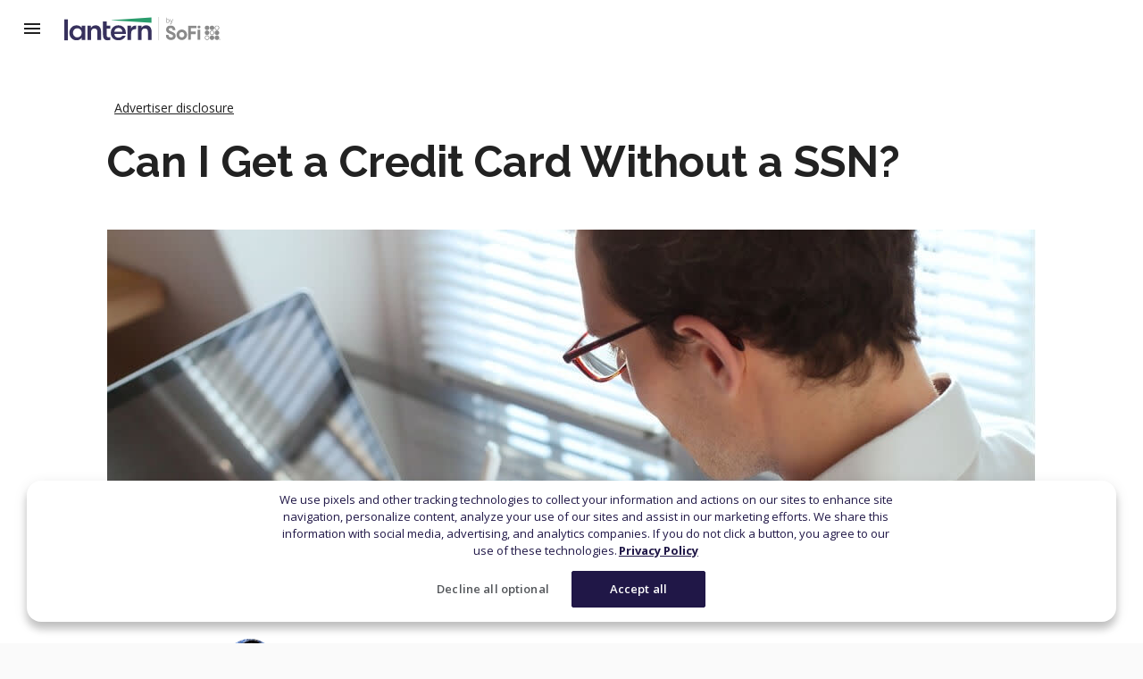

--- FILE ---
content_type: text/html; charset=utf-8
request_url: https://lanterncredit.com/credit-cards/credit-card-without-ssn
body_size: 22351
content:
<!DOCTYPE html><html><head data-app-version="0.1.0" data-app-host="lantern-marketing-ui.default.svc.cluster.local"><meta charSet="utf-8"/><meta name="viewport" content="width=device-width"/><meta property="og:locale" content="en_US"/><meta property="og:site_name" content="LanternCredit"/><title>Can I Get a Credit Card Without a SSN? | Lantern by SoFi</title><meta name="robots" content="index,follow"/><meta name="googlebot" content="index,follow"/><meta name="description" content="You can get a credit card without a social security number. You can use an individual taxpayer identification number. Learn more here."/><meta property="og:url" content="https://lanterncredit.com/credit-cards/credit-card-without-ssn"/><meta property="og:type" content="article"/><meta property="og:title" content="Can I Get a Credit Card Without a SSN?"/><meta property="og:description" content="You can get a credit card without a social security number. You can use an individual taxpayer identification number. Learn more here."/><meta property="og:image" content="https://images.ctfassets.net/dzdmblwsahji/5C5D5Bc7TjawP0bzjgKYho/1600e1a29664c6d496ba4a695c864baa/working-with-documents-picture-id496348600__1_.jpg"/><meta property="og:image:alt" content="Can I Get a Credit Card Without a SSN?"/><meta property="og:image:width" content="850"/><meta property="og:image:height" content="650"/><link rel="canonical" href="https://lanterncredit.com/credit-cards/credit-card-without-ssn"/><script type="application/ld+json">{
    "@context": "https://schema.org",
    "@type": "Article",
    "mainEntityOfPage": {
      "@type": "WebPage",
      "@id": "https://lanterncredit.com/credit-cards/credit-card-without-ssn"
    },
    "headline": "Can I Get a Credit Card Without a SSN?",
    "image": [
      "https://images.ctfassets.net/dzdmblwsahji/5C5D5Bc7TjawP0bzjgKYho/1600e1a29664c6d496ba4a695c864baa/working-with-documents-picture-id496348600__1_.jpg"
     ],
    "datePublished": "2022-11-22T23:10:27.542Z",
    "dateModified": "2024-05-24",
    "author": {"@type": "Person","name": "Susan Guillory"},
    "publisher": {
      "@type": "Organization",
      "name": "Lantern by SoFi",
      "logo": {
        "@type": "ImageObject",
        "url": "https://lanterncredit.com/logo.png"
      }
    },
    "description": "You can get a credit card without a social security number. You can use an individual taxpayer identification number. Learn more here."
  }</script><script type="application/ld+json">{
    "@context": "https://schema.org/",
    "@type": "FAQPage",
    "mainEntity": [
  {
      "@type": "Question",
      "name": "Do credit cards ask for your SSN?",
      "acceptedAnswer": {
        "@type": "Answer",
        "text": "<p>Many credit card issuers do require a Social Security number to apply. However, some will accept an Individual Taxpayer Identification Number.</p>"
      }
  },{
      "@type": "Question",
      "name": "Is your Social Security number connected to your credit?",
      "acceptedAnswer": {
        "@type": "Answer",
        "text": "<p>Yes. Creditors may use your Social Security number to report your financial activity to credit bureaus.</p>"
      }
  },{
      "@type": "Question",
      "name": "Is it safe to give your Social Security number when applying for a credit card?",
      "acceptedAnswer": {
        "@type": "Answer",
        "text": "<p>Generally, yes. Credit card issuers have regulations in place that protect your sensitive data, like your SSN.</p>"
      }
  },{
      "@type": "Question",
      "name": "Can someone open a credit card in my name without my Social Security number?",
      "acceptedAnswer": {
        "@type": "Answer",
        "text": "<p>Unfortunately, it is possible for someone to open a credit card in your name without your SSN. Keep an eye on your credit report for accounts you didn’t open.</p>"
      }
  }]
  }</script><meta name="next-head-count" content="19"/><script src="https://cdn.cookielaw.org/consent/63b16f3d-d975-4f0a-bef4-fc489d092177/otSDKStub.js" type="text/javascript" charSet="UTF-8" data-domain-script="63b16f3d-d975-4f0a-bef4-fc489d092177"></script><script type="module">
                import OptanonWrapper from '/scripts/check-consent.js';
                // Set this so OneTrust can find the function
                window.OptanonWrapper = OptanonWrapper;
              </script><script>window.dataLayer = window.dataLayer || []; window.dataLayer.push({ originalLocation: document.location.protocol + '//' + document.location.hostname + document.location.pathname + document.location.search });</script><link rel="preconnect" href="https://cdn.glassboxcdn.com"/><link rel="preconnect" href="https://cdn.optimizely.com"/><link rel="preconnect" href="https://www.googletagmanager.com"/><link rel="preconnect" href="https://www.googletagservices.com"/><script type="text/plain" class="optanon-category-C0004">(function(h,o,u,n,d) {
                  h=h[d]=h[d]||{q:[],onReady:function(c){h.q.push(c)}}
                  d=o.createElement(u);d.async=1;d.src=n
                  n=o.getElementsByTagName(u)[0];n.parentNode.insertBefore(d,n)
                })(window,document,'script','https://www.datadoghq-browser-agent.com/datadog-rum-v4.js','DD_RUM')
                DD_RUM.onReady(function() {
                  DD_RUM.init({
                    clientToken: 'pub2a70f120b5c99e54bf8d339194c54faa',
                    applicationId: 'a26141c6-339e-4bf2-8e05-04e8d19dfe0c',
                    site: 'datadoghq.com',
                    service: 'lantern-marketing-ui',
                    version: 'master-17495',
                    env: 'production',
                    sampleRate: 100,
                    sessionReplaySampleRate: 100, // if not included, the default is 100
                    trackResources: true,
                    trackLongTasks: true,
                    trackUserInteractions: true,
                    enableExperimentalFeatures: ['clickmap'],
                    trackFrustrations: true,
                    defaultPrivacyLevel: 'mask-user-input',
                  })
                })</script><script type="text/plain" class="optanon-category-C0004">(function(w,d,s,l,i){w[l]=w[l]||[];w[l].push({'gtm.start':
new Date().getTime(),event:'gtm.js'});var f=d.getElementsByTagName(s)[0],
j=d.createElement(s),dl=l!='dataLayer'?'&l='+l:'';j.async=true;j.src=
'https://www.googletagmanager.com/gtm.js?id='+i+dl+ '&gtm_auth=Pyloj5CLPjurAwQEBCp5gw&gtm_preview=env-2&gtm_cookies_win=x';f.parentNode.insertBefore(j,f);
})(window,document,'script','dataLayer', 'GTM-KPHPNLP');</script><script async="" type="text/plain" class="optanon-category-C0002" src="https://cdn.glassboxcdn.com/sofi/lantern/p/detector-dom.min.js" data-clsconfig="domMaskOmitByClass=[&quot;sr-mask&quot;]"></script><link rel="shortcut icon" href="/favicon.ico"/><link rel="preconnect" href="https://fonts.gstatic.com" crossorigin /><noscript data-n-css=""></noscript><script defer="" nomodule="" src="/_next/static/chunks/polyfills-42372ed130431b0a.js"></script><script src="/_next/static/chunks/webpack-60a2dc8ddd2af493.js" defer=""></script><script src="/_next/static/chunks/framework-8079855ac7d29bae.js" defer=""></script><script src="/_next/static/chunks/main-d123c0e0eca514a1.js" defer=""></script><script src="/_next/static/chunks/pages/_app-b499b5f40e64d215.js" defer=""></script><script src="/_next/static/chunks/167-a3797361748e1d6d.js" defer=""></script><script src="/_next/static/chunks/3685-33bbb6597ef41dc8.js" defer=""></script><script src="/_next/static/chunks/5798-c567bc5e24d1e0f8.js" defer=""></script><script src="/_next/static/chunks/2924-ba82d3ffd8da5116.js" defer=""></script><script src="/_next/static/chunks/7333-9fb0ebff208e7c44.js" defer=""></script><script src="/_next/static/chunks/9082-c64653c5b2e0799d.js" defer=""></script><script src="/_next/static/chunks/8249-2dc2e9525fe06afd.js" defer=""></script><script src="/_next/static/chunks/7130-33666e9ad440900a.js" defer=""></script><script src="/_next/static/chunks/1982-877b0b788d2e5987.js" defer=""></script><script src="/_next/static/chunks/9796-c0fa07b45dc78c09.js" defer=""></script><script src="/_next/static/chunks/7241-36215166b7192c3b.js" defer=""></script><script src="/_next/static/chunks/1415-ff170edf7b96d93b.js" defer=""></script><script src="/_next/static/chunks/1898-c4c7f5c345e4f897.js" defer=""></script><script src="/_next/static/chunks/7046-eff502b749c0b647.js" defer=""></script><script src="/_next/static/chunks/2495-e6a1812f76fecc91.js" defer=""></script><script src="/_next/static/chunks/2843-8396c11393562f37.js" defer=""></script><script src="/_next/static/chunks/2976-3187524a72424c56.js" defer=""></script><script src="/_next/static/chunks/6909-e71f459d8d786ecf.js" defer=""></script><script src="/_next/static/chunks/7846-9b942b7483f8b085.js" defer=""></script><script src="/_next/static/chunks/7921-3295f4bd1613e78b.js" defer=""></script><script src="/_next/static/chunks/338-87d6efbe09320ffe.js" defer=""></script><script src="/_next/static/chunks/9070-f82d65b6cafaf02d.js" defer=""></script><script src="/_next/static/chunks/4235-1d876c44c8b6f5c7.js" defer=""></script><script src="/_next/static/chunks/9035-a1fa2b5fb25e0d61.js" defer=""></script><script src="/_next/static/chunks/2225-4279cbf59df3b405.js" defer=""></script><script src="/_next/static/chunks/pages/%5Bcategory-slug%5D/%5Bpost-slug%5D-caddd1447bd28f4b.js" defer=""></script><script src="/_next/static/EQJDIjT7s58XCr22TEKJy/_buildManifest.js" defer=""></script><script src="/_next/static/EQJDIjT7s58XCr22TEKJy/_ssgManifest.js" defer=""></script><style id="jss-server-side">.MuiSvgIcon-root{fill:currentColor;width:1em;height:1em;display:inline-block;font-size:1.5rem;transition:fill .2s cubic-bezier(.4,0,.2,1) 0ms;flex-shrink:0;user-select:none}.MuiSvgIcon-colorPrimary{color:#37315d}.MuiSvgIcon-colorSecondary{color:#299c6c}.MuiSvgIcon-colorAction{color:rgba(0,0,0,.54)}.MuiSvgIcon-colorError{color:#ff654e}.MuiSvgIcon-colorDisabled{color:#8a8a8a}.MuiSvgIcon-fontSizeInherit{font-size:inherit;vertical-align:baseline}.MuiSvgIcon-fontSizeSmall{font-size:1.4285714285714284rem}.MuiSvgIcon-fontSizeLarge{font-size:3.75rem;font-style:normal;font-family:Raleway;font-weight:700;line-height:4.5rem;margin-bottom:24px}.MuiCollapse-container{width:100%;height:0;overflow:hidden;transition:height .3s cubic-bezier(.4,0,.2,1) 0ms}.MuiCollapse-entered{height:auto;overflow:visible}.MuiCollapse-hidden{visibility:hidden}.MuiCollapse-wrapper{display:flex}.MuiCollapse-wrapperInner{width:100%}.MuiButtonBase-root{color:inherit;border:0;cursor:pointer;margin:0;display:inline-flex;outline:0;padding:0;position:relative;align-items:center;user-select:none;border-radius:0;vertical-align:middle;-moz-appearance:none;justify-content:center;text-decoration:none;background-color:rgba(0,0,0,0);-webkit-appearance:none;-webkit-tap-highlight-color:transparent}.MuiButtonBase-root::-moz-focus-inner{border-style:none}.MuiButtonBase-root.Mui-disabled{cursor:default;pointer-events:none}@media print{.MuiButtonBase-root{color-adjust:exact}}.MuiIconButton-root{flex:0 0 auto;color:rgba(0,0,0,.54);padding:12px;overflow:visible;font-size:1.7142857142857142rem;text-align:center;transition:background-color .15s cubic-bezier(.4,0,.2,1) 0ms;border-radius:50%}.MuiIconButton-root:hover{background-color:rgba(0,0,0,.04)}.MuiIconButton-root.Mui-disabled{color:#8a8a8a;background-color:rgba(0,0,0,0)}@media (hover:none){.MuiIconButton-root:hover{background-color:rgba(0,0,0,0)}}.MuiIconButton-edgeStart{margin-left:-12px}.MuiIconButton-sizeSmall.MuiIconButton-edgeStart{margin-left:-3px}.MuiIconButton-edgeEnd{margin-right:-12px}.MuiIconButton-sizeSmall.MuiIconButton-edgeEnd{margin-right:-3px}.MuiIconButton-colorInherit{color:inherit}.MuiIconButton-colorPrimary{color:#37315d}.MuiIconButton-colorPrimary:hover{background-color:rgba(55,49,93,.04)}@media (hover:none){.MuiIconButton-colorPrimary:hover{background-color:rgba(0,0,0,0)}}.MuiIconButton-colorSecondary{color:#299c6c}.MuiIconButton-colorSecondary:hover{background-color:rgba(41,156,108,.04)}@media (hover:none){.MuiIconButton-colorSecondary:hover{background-color:rgba(0,0,0,0)}}.MuiIconButton-sizeSmall{padding:3px;font-size:1.2857142857142856rem}.MuiIconButton-label{width:100%;display:flex;align-items:inherit;justify-content:inherit}.Mui-focusVisible .MuiIconButton-label{outline:2px solid #00a9ce}.MuiAvatar-root{width:40px;height:40px;display:flex;overflow:hidden;position:relative;font-size:1.4285714285714284rem;align-items:center;flex-shrink:0;font-family:Open Sans,sans-serif;line-height:1;user-select:none;border-radius:50%;justify-content:center}.MuiAvatar-colorDefault{color:#fafafa;background-color:#d9d9d9}.MuiAvatar-rounded{border-radius:2px}.MuiAvatar-square{border-radius:0}.MuiAvatar-img{color:rgba(0,0,0,0);width:100%;height:100%;object-fit:cover;text-align:center;text-indent:10000px}.MuiAvatar-fallback{width:75%;height:75%}.jss1{display:flex;min-height:100vh;flex-direction:column;justify-content:stretch}.MuiTypography-root{margin:0}.MuiTypography-body2{font-size:.875rem;line-height:1.3125rem}.MuiTypography-body1,.MuiTypography-body2{font-style:normal;font-family:Open Sans,sans-serif;font-weight:400}.MuiTypography-body1{font-size:1rem;line-height:1.5rem}.MuiTypography-caption{font-size:.75rem;font-family:Open Sans,sans-serif;font-weight:400;line-height:1.125rem}.MuiTypography-button{font-size:.875rem;font-style:normal;font-family:Open Sans,sans-serif;font-weight:700;line-height:1.3125rem;text-transform:uppercase}.MuiTypography-h1{font-size:3.75rem;font-style:normal;font-family:Raleway;font-weight:700;line-height:4.5rem}.MuiTypography-h2{font-size:3rem;font-style:normal;font-family:Open Sans,sans-serif;font-weight:600;line-height:3.5rem}@media (max-width:599.95px){.MuiTypography-h2{font-size:3rem}}.MuiTypography-h3{font-size:2.125rem;font-style:normal;font-family:Raleway;font-weight:700;line-height:2.5rem}.MuiTypography-h4{font-size:1.5rem;font-style:normal;font-family:Open Sans,sans-serif;font-weight:700;line-height:2rem}.MuiTypography-h5{line-height:1.5rem}.MuiTypography-h5,.MuiTypography-h6{font-size:1.25rem;font-style:normal;font-family:Open Sans,sans-serif;font-weight:600}.MuiTypography-h6{line-height:1.875rem}.MuiTypography-subtitle1{font-size:1rem;line-height:1.5rem}.MuiTypography-subtitle1,.MuiTypography-subtitle2{font-style:normal;font-family:Open Sans,sans-serif;font-weight:600}.MuiTypography-subtitle2{font-size:.875rem;line-height:1.3125}.MuiTypography-overline{font-size:.8571428571428571rem;font-family:Open Sans,sans-serif;font-weight:400;line-height:2.66;text-transform:uppercase}.MuiTypography-srOnly{width:1px;height:1px;overflow:hidden;position:absolute}.MuiTypography-alignLeft{text-align:left}.MuiTypography-alignCenter{text-align:center}.MuiTypography-alignRight{text-align:right}.MuiTypography-alignJustify{text-align:justify}.MuiTypography-noWrap{overflow:hidden;white-space:nowrap;text-overflow:ellipsis}.MuiTypography-gutterBottom{margin-bottom:8px}.MuiTypography-paragraph{margin-bottom:16px}.MuiTypography-colorInherit{color:inherit}.MuiTypography-colorPrimary{color:#37315d}.MuiTypography-colorSecondary{color:#299c6c}.MuiTypography-colorTextPrimary{color:#222}.MuiTypography-colorTextSecondary{color:#fff}.MuiTypography-colorError{color:#ff654e}.MuiTypography-displayInline{display:inline}.MuiTypography-displayBlock{display:block}.MuiButton-root{color:#222;height:48px;padding:6px 16px;font-size:.875rem;min-width:64px;box-shadow:none;box-sizing:border-box;font-style:normal;transition:background-color .25s cubic-bezier(.4,0,.2,1) 0ms,box-shadow .25s cubic-bezier(.4,0,.2,1) 0ms,border .25s cubic-bezier(.4,0,.2,1) 0ms;font-family:Open Sans,sans-serif;font-weight:700;line-height:1.3125rem;border-radius:2px;text-transform:uppercase}.MuiButton-root:hover{text-decoration:none;background-color:#f2f2f2}.MuiButton-root.Mui-disabled{color:#8a8a8a}.MuiButton-root:active{background-color:#d9d9d9}.MuiButton-root.Mui-focusVisible{outline:2px solid #00a9ce;background-color:#f2f2f2}@media (hover:none){.MuiButton-root:hover{background-color:rgba(0,0,0,0)}}.MuiButton-root:hover.Mui-disabled{background-color:rgba(0,0,0,0)}.MuiButton-label{width:100%;display:inherit;align-items:inherit;justify-content:inherit}.MuiButton-text{padding:6px 8px}.MuiButton-textPrimary{color:#37315d}.MuiButton-textPrimary:hover{background-color:rgba(55,49,93,.04)}@media (hover:none){.MuiButton-textPrimary:hover{background-color:rgba(0,0,0,0)}}.MuiButton-textSecondary{color:#299c6c}.MuiButton-textSecondary:hover{background-color:#f2f2f2}.MuiButton-textSecondary:active{background-color:#d9d9d9}@media (hover:none){.MuiButton-textSecondary:hover{background-color:rgba(0,0,0,0)}}.MuiButton-outlined{border:1px solid rgba(0,0,0,.23);padding:5px 15px}.MuiButton-outlined.Mui-disabled{border:1px solid #d9d9d9}.MuiButton-outlinedPrimary{color:#37315d;border:1px solid rgba(55,49,93,.5)}.MuiButton-outlinedPrimary:hover{border:1px solid #37315d;background-color:rgba(55,49,93,.04)}@media (hover:none){.MuiButton-outlinedPrimary:hover{background-color:rgba(0,0,0,0)}}.MuiButton-outlinedSecondary{color:#299c6c;border:1px solid #299c6c}.MuiButton-outlinedSecondary:hover{border:1px solid #299c6c;background-color:#f2f2f2}.MuiButton-outlinedSecondary.Mui-disabled{border:1px solid #8a8a8a}.MuiButton-outlinedSecondary:active{background-color:#d9d9d9}@media (hover:none){.MuiButton-outlinedSecondary:hover{background-color:rgba(0,0,0,0)}}.MuiButton-contained{color:rgba(0,0,0,.87);background-color:#e6e6e6}.MuiButton-contained,.MuiButton-contained:hover{box-shadow:0 1px 3px rgba(0,0,0,.2),0 2px 2px rgba(0,0,0,.12),0 0 2px rgba(0,0,0,.14)}.MuiButton-contained:hover{background-color:#d5d5d5}.MuiButton-contained.Mui-focusVisible,.MuiButton-contained:active{box-shadow:0 1px 3px rgba(0,0,0,.2),0 2px 2px rgba(0,0,0,.12),0 0 2px rgba(0,0,0,.14)}.MuiButton-contained.Mui-disabled{color:#8a8a8a;box-shadow:none;background-color:#d9d9d9}@media (hover:none){.MuiButton-contained:hover{box-shadow:0 3px 1px -2px rgba(0,0,0,.2),0 2px 2px 0 rgba(0,0,0,.14),0 1px 5px 0 rgba(0,0,0,.12);background-color:#e6e6e6}}.MuiButton-contained:hover.Mui-disabled{background-color:#d9d9d9}.MuiButton-containedPrimary{color:#fff;background-color:#37315d}.MuiButton-containedPrimary.Mui-focusVisible,.MuiButton-containedPrimary:active,.MuiButton-containedPrimary:hover{background-color:#1d1a45}@media (hover:none){.MuiButton-containedPrimary:hover{background-color:#37315d}}.MuiButton-containedSecondary{color:#fff;background-color:#299c6c}.MuiButton-containedSecondary:hover{background-color:#0f8453}.MuiButton-containedSecondary:active{background-color:#00693c}.MuiButton-containedSecondary.Mui-focusVisible{background-color:#0f8453}@media (hover:none){.MuiButton-containedSecondary:hover{background-color:#299c6c}}.MuiButton-disableElevation,.MuiButton-disableElevation.Mui-disabled,.MuiButton-disableElevation.Mui-focusVisible,.MuiButton-disableElevation:active,.MuiButton-disableElevation:hover{box-shadow:none}.MuiButton-colorInherit{color:inherit;border-color:currentColor}.MuiButton-textSizeSmall{padding:4px 5px;font-size:.9285714285714285rem}.MuiButton-textSizeLarge{padding:8px 11px;font-size:1.0714285714285714rem}.MuiButton-outlinedSizeSmall{padding:3px 9px;font-size:.9285714285714285rem}.MuiButton-outlinedSizeLarge{padding:7px 21px;font-size:1.0714285714285714rem}.MuiButton-containedSizeSmall{padding:4px 10px;font-size:.9285714285714285rem}.MuiButton-containedSizeLarge{padding:8px 22px;font-size:1.0714285714285714rem}.MuiButton-fullWidth{width:100%}.MuiButton-startIcon{display:inherit;margin-left:-4px;margin-right:8px}.MuiButton-startIcon.MuiButton-iconSizeSmall{margin-left:-2px}.MuiButton-endIcon{display:inherit;margin-left:8px;margin-right:-4px}.MuiButton-endIcon.MuiButton-iconSizeSmall{margin-right:-2px}.MuiButton-iconSizeSmall>:first-child{font-size:18px}.MuiButton-iconSizeMedium>:first-child{font-size:20px}.MuiButton-iconSizeLarge>:first-child{font-size:22px}.MuiContainer-root{width:100%;display:block;box-sizing:border-box;margin-left:auto;margin-right:auto;padding-left:24px;padding-right:24px}@media (min-width:600px){.MuiContainer-root{padding-left:24px;padding-right:24px}}@media (min-width:0px){.MuiContainer-root{padding-left:24px;padding-right:24px}}@media (min-width:1080px){.MuiContainer-root{padding-left:20px;padding-right:20px}}.MuiContainer-disableGutters{padding-left:0;padding-right:0}@media (min-width:600px){.MuiContainer-fixed{max-width:600px}}@media (min-width:768px){.MuiContainer-fixed{max-width:768px}}@media (min-width:1080px){.MuiContainer-fixed{max-width:1080px}}@media (min-width:1440px){.MuiContainer-fixed{max-width:1440px}}@media (min-width:1920px){.MuiContainer-fixed{max-width:1920px}}@media (min-width:0px){.MuiContainer-maxWidthXs{max-width:444px}}@media (min-width:600px){.MuiContainer-maxWidthSm{max-width:600px}}@media (min-width:768px){.MuiContainer-maxWidthMd{max-width:768px}}@media (min-width:1080px){.MuiContainer-maxWidthLg{max-width:1080px}}@media (min-width:1920px){.MuiContainer-maxWidthXl{max-width:1920px}}html{box-sizing:border-box;overflow-x:hidden;-webkit-font-smoothing:antialiased;-moz-osx-font-smoothing:grayscale}*,:after,:before{box-sizing:inherit}b,strong{font-weight:700}body{color:#222;margin:0;font-size:.875rem;font-style:normal;font-family:Open Sans,sans-serif;font-weight:400;line-height:1.3125rem;background-color:#fafafa}@media print{body{background-color:#fff}}body::backdrop{background-color:#fafafa}@font-face{font-family:TT Norms;font-style:normal;font-display:swap;font-weight:400;src:url(https://d32ijn7u0aqfv4.cloudfront.net/assets/fonts/v3/TTNorms.woff2) format("woff2")}@media print{.MuiDialog-root{position:absolute!important}}.MuiDialog-scrollPaper{display:flex;align-items:center;justify-content:center}.MuiDialog-scrollBody{overflow-x:hidden;overflow-y:auto;text-align:center}.MuiDialog-scrollBody:after{width:0;height:100%;content:"";display:inline-block;vertical-align:middle}.MuiDialog-container{height:100%;outline:0}@media print{.MuiDialog-container{height:auto}}.MuiDialog-paper{margin:32px;position:relative;overflow-y:auto}@media print{.MuiDialog-paper{box-shadow:none;overflow-y:visible}}.MuiDialog-paperScrollPaper{display:flex;max-height:calc(100% - 64px);flex-direction:column}.MuiDialog-paperScrollBody{display:inline-block;text-align:left;vertical-align:middle}.MuiDialog-paperWidthFalse{max-width:calc(100% - 64px)}.MuiDialog-paperWidthXs{max-width:444px}@media (max-width:507.95px){.MuiDialog-paperWidthXs.MuiDialog-paperScrollBody{max-width:calc(100% - 64px)}}.MuiDialog-paperWidthSm{max-width:600px}@media (max-width:663.95px){.MuiDialog-paperWidthSm.MuiDialog-paperScrollBody{max-width:calc(100% - 64px)}}.MuiDialog-paperWidthMd{max-width:768px}@media (max-width:831.95px){.MuiDialog-paperWidthMd.MuiDialog-paperScrollBody{max-width:calc(100% - 64px)}}.MuiDialog-paperWidthLg{max-width:1080px}@media (max-width:1143.95px){.MuiDialog-paperWidthLg.MuiDialog-paperScrollBody{max-width:calc(100% - 64px)}}.MuiDialog-paperWidthXl{max-width:1920px}@media (max-width:1983.95px){.MuiDialog-paperWidthXl.MuiDialog-paperScrollBody{max-width:calc(100% - 64px)}}.MuiDialog-paperFullWidth{width:calc(100% - 64px)}.MuiDialog-paperFullScreen{width:100%;height:100%;margin:0;max-width:100%;max-height:none;border-radius:0}.MuiDialog-paperFullScreen.MuiDialog-paperScrollBody{margin:0;max-width:100%}.MuiDrawer-docked{flex:0 0 auto}.MuiDrawer-paper{top:0;flex:1 0 auto;height:100%;display:flex;outline:0;z-index:1200;position:fixed;overflow-y:auto;flex-direction:column;-webkit-overflow-scrolling:touch}.MuiDrawer-paperAnchorLeft{left:0;right:auto}.MuiDrawer-paperAnchorRight{left:auto;right:0}.MuiDrawer-paperAnchorTop{top:0;left:0;right:0;bottom:auto;height:auto;max-height:100%}.MuiDrawer-paperAnchorBottom{top:auto;left:0;right:0;bottom:0;height:auto;max-height:100%}.MuiDrawer-paperAnchorDockedLeft{border-right:1px solid rgba(0,0,0,.12)}.MuiDrawer-paperAnchorDockedTop{border-bottom:1px solid rgba(0,0,0,.12)}.MuiDrawer-paperAnchorDockedRight{border-left:1px solid rgba(0,0,0,.12)}.MuiDrawer-paperAnchorDockedBottom{border-top:1px solid rgba(0,0,0,.12)}.MuiGrid-container{width:100%;display:flex;flex-wrap:wrap;box-sizing:border-box}.MuiGrid-item{margin:0;box-sizing:border-box}.MuiGrid-zeroMinWidth{min-width:0}.MuiGrid-direction-xs-column{flex-direction:column}.MuiGrid-direction-xs-column-reverse{flex-direction:column-reverse}.MuiGrid-direction-xs-row-reverse{flex-direction:row-reverse}.MuiGrid-wrap-xs-nowrap{flex-wrap:nowrap}.MuiGrid-wrap-xs-wrap-reverse{flex-wrap:wrap-reverse}.MuiGrid-align-items-xs-center{align-items:center}.MuiGrid-align-items-xs-flex-start{align-items:flex-start}.MuiGrid-align-items-xs-flex-end{align-items:flex-end}.MuiGrid-align-items-xs-baseline{align-items:baseline}.MuiGrid-align-content-xs-center{align-content:center}.MuiGrid-align-content-xs-flex-start{align-content:flex-start}.MuiGrid-align-content-xs-flex-end{align-content:flex-end}.MuiGrid-align-content-xs-space-between{align-content:space-between}.MuiGrid-align-content-xs-space-around{align-content:space-around}.MuiGrid-justify-xs-center{justify-content:center}.MuiGrid-justify-xs-flex-end{justify-content:flex-end}.MuiGrid-justify-xs-space-between{justify-content:space-between}.MuiGrid-justify-xs-space-around{justify-content:space-around}.MuiGrid-justify-xs-space-evenly{justify-content:space-evenly}.MuiGrid-spacing-xs-1{width:calc(100% + 8px);margin:-4px}.MuiGrid-spacing-xs-1>.MuiGrid-item{padding:4px}.MuiGrid-spacing-xs-2{width:calc(100% + 16px);margin:-8px}.MuiGrid-spacing-xs-2>.MuiGrid-item{padding:8px}.MuiGrid-spacing-xs-3{width:calc(100% + 24px);margin:-12px}.MuiGrid-spacing-xs-3>.MuiGrid-item{padding:12px}.MuiGrid-spacing-xs-4{width:calc(100% + 32px);margin:-16px}.MuiGrid-spacing-xs-4>.MuiGrid-item{padding:16px}.MuiGrid-spacing-xs-5{width:calc(100% + 40px);margin:-20px}.MuiGrid-spacing-xs-5>.MuiGrid-item{padding:20px}.MuiGrid-spacing-xs-6{width:calc(100% + 48px);margin:-24px}.MuiGrid-spacing-xs-6>.MuiGrid-item{padding:24px}.MuiGrid-spacing-xs-7{width:calc(100% + 56px);margin:-28px}.MuiGrid-spacing-xs-7>.MuiGrid-item{padding:28px}.MuiGrid-spacing-xs-8{width:calc(100% + 64px);margin:-32px}.MuiGrid-spacing-xs-8>.MuiGrid-item{padding:32px}.MuiGrid-spacing-xs-9{width:calc(100% + 72px);margin:-36px}.MuiGrid-spacing-xs-9>.MuiGrid-item{padding:36px}.MuiGrid-spacing-xs-10{width:calc(100% + 80px);margin:-40px}.MuiGrid-spacing-xs-10>.MuiGrid-item{padding:40px}.MuiGrid-grid-xs-auto{flex-grow:0;max-width:none;flex-basis:auto}.MuiGrid-grid-xs-true{flex-grow:1;max-width:100%;flex-basis:0}.MuiGrid-grid-xs-1{flex-grow:0;max-width:8.333333%;flex-basis:8.333333%}.MuiGrid-grid-xs-2{flex-grow:0;max-width:16.666667%;flex-basis:16.666667%}.MuiGrid-grid-xs-3{flex-grow:0;max-width:25%;flex-basis:25%}.MuiGrid-grid-xs-4{flex-grow:0;max-width:33.333333%;flex-basis:33.333333%}.MuiGrid-grid-xs-5{flex-grow:0;max-width:41.666667%;flex-basis:41.666667%}.MuiGrid-grid-xs-6{flex-grow:0;max-width:50%;flex-basis:50%}.MuiGrid-grid-xs-7{flex-grow:0;max-width:58.333333%;flex-basis:58.333333%}.MuiGrid-grid-xs-8{flex-grow:0;max-width:66.666667%;flex-basis:66.666667%}.MuiGrid-grid-xs-9{flex-grow:0;max-width:75%;flex-basis:75%}.MuiGrid-grid-xs-10{flex-grow:0;max-width:83.333333%;flex-basis:83.333333%}.MuiGrid-grid-xs-11{flex-grow:0;max-width:91.666667%;flex-basis:91.666667%}.MuiGrid-grid-xs-12{flex-grow:0;max-width:100%;flex-basis:100%}@media (min-width:600px){.MuiGrid-grid-sm-auto{flex-grow:0;max-width:none;flex-basis:auto}.MuiGrid-grid-sm-true{flex-grow:1;max-width:100%;flex-basis:0}.MuiGrid-grid-sm-1{flex-grow:0;max-width:8.333333%;flex-basis:8.333333%}.MuiGrid-grid-sm-2{flex-grow:0;max-width:16.666667%;flex-basis:16.666667%}.MuiGrid-grid-sm-3{flex-grow:0;max-width:25%;flex-basis:25%}.MuiGrid-grid-sm-4{flex-grow:0;max-width:33.333333%;flex-basis:33.333333%}.MuiGrid-grid-sm-5{flex-grow:0;max-width:41.666667%;flex-basis:41.666667%}.MuiGrid-grid-sm-6{flex-grow:0;max-width:50%;flex-basis:50%}.MuiGrid-grid-sm-7{flex-grow:0;max-width:58.333333%;flex-basis:58.333333%}.MuiGrid-grid-sm-8{flex-grow:0;max-width:66.666667%;flex-basis:66.666667%}.MuiGrid-grid-sm-9{flex-grow:0;max-width:75%;flex-basis:75%}.MuiGrid-grid-sm-10{flex-grow:0;max-width:83.333333%;flex-basis:83.333333%}.MuiGrid-grid-sm-11{flex-grow:0;max-width:91.666667%;flex-basis:91.666667%}.MuiGrid-grid-sm-12{flex-grow:0;max-width:100%;flex-basis:100%}}@media (min-width:768px){.MuiGrid-grid-md-auto{flex-grow:0;max-width:none;flex-basis:auto}.MuiGrid-grid-md-true{flex-grow:1;max-width:100%;flex-basis:0}.MuiGrid-grid-md-1{flex-grow:0;max-width:8.333333%;flex-basis:8.333333%}.MuiGrid-grid-md-2{flex-grow:0;max-width:16.666667%;flex-basis:16.666667%}.MuiGrid-grid-md-3{flex-grow:0;max-width:25%;flex-basis:25%}.MuiGrid-grid-md-4{flex-grow:0;max-width:33.333333%;flex-basis:33.333333%}.MuiGrid-grid-md-5{flex-grow:0;max-width:41.666667%;flex-basis:41.666667%}.MuiGrid-grid-md-6{flex-grow:0;max-width:50%;flex-basis:50%}.MuiGrid-grid-md-7{flex-grow:0;max-width:58.333333%;flex-basis:58.333333%}.MuiGrid-grid-md-8{flex-grow:0;max-width:66.666667%;flex-basis:66.666667%}.MuiGrid-grid-md-9{flex-grow:0;max-width:75%;flex-basis:75%}.MuiGrid-grid-md-10{flex-grow:0;max-width:83.333333%;flex-basis:83.333333%}.MuiGrid-grid-md-11{flex-grow:0;max-width:91.666667%;flex-basis:91.666667%}.MuiGrid-grid-md-12{flex-grow:0;max-width:100%;flex-basis:100%}}@media (min-width:1080px){.MuiGrid-grid-lg-auto{flex-grow:0;max-width:none;flex-basis:auto}.MuiGrid-grid-lg-true{flex-grow:1;max-width:100%;flex-basis:0}.MuiGrid-grid-lg-1{flex-grow:0;max-width:8.333333%;flex-basis:8.333333%}.MuiGrid-grid-lg-2{flex-grow:0;max-width:16.666667%;flex-basis:16.666667%}.MuiGrid-grid-lg-3{flex-grow:0;max-width:25%;flex-basis:25%}.MuiGrid-grid-lg-4{flex-grow:0;max-width:33.333333%;flex-basis:33.333333%}.MuiGrid-grid-lg-5{flex-grow:0;max-width:41.666667%;flex-basis:41.666667%}.MuiGrid-grid-lg-6{flex-grow:0;max-width:50%;flex-basis:50%}.MuiGrid-grid-lg-7{flex-grow:0;max-width:58.333333%;flex-basis:58.333333%}.MuiGrid-grid-lg-8{flex-grow:0;max-width:66.666667%;flex-basis:66.666667%}.MuiGrid-grid-lg-9{flex-grow:0;max-width:75%;flex-basis:75%}.MuiGrid-grid-lg-10{flex-grow:0;max-width:83.333333%;flex-basis:83.333333%}.MuiGrid-grid-lg-11{flex-grow:0;max-width:91.666667%;flex-basis:91.666667%}.MuiGrid-grid-lg-12{flex-grow:0;max-width:100%;flex-basis:100%}}@media (min-width:1920px){.MuiGrid-grid-xl-auto{flex-grow:0;max-width:none;flex-basis:auto}.MuiGrid-grid-xl-true{flex-grow:1;max-width:100%;flex-basis:0}.MuiGrid-grid-xl-1{flex-grow:0;max-width:8.333333%;flex-basis:8.333333%}.MuiGrid-grid-xl-2{flex-grow:0;max-width:16.666667%;flex-basis:16.666667%}.MuiGrid-grid-xl-3{flex-grow:0;max-width:25%;flex-basis:25%}.MuiGrid-grid-xl-4{flex-grow:0;max-width:33.333333%;flex-basis:33.333333%}.MuiGrid-grid-xl-5{flex-grow:0;max-width:41.666667%;flex-basis:41.666667%}.MuiGrid-grid-xl-6{flex-grow:0;max-width:50%;flex-basis:50%}.MuiGrid-grid-xl-7{flex-grow:0;max-width:58.333333%;flex-basis:58.333333%}.MuiGrid-grid-xl-8{flex-grow:0;max-width:66.666667%;flex-basis:66.666667%}.MuiGrid-grid-xl-9{flex-grow:0;max-width:75%;flex-basis:75%}.MuiGrid-grid-xl-10{flex-grow:0;max-width:83.333333%;flex-basis:83.333333%}.MuiGrid-grid-xl-11{flex-grow:0;max-width:91.666667%;flex-basis:91.666667%}.MuiGrid-grid-xl-12{flex-grow:0;max-width:100%;flex-basis:100%}}.MuiLink-root{color:#222}.MuiLink-root.MuiTypography-colorInherit{color:inherit}.MuiLink-underlineHover,.MuiLink-underlineNone{text-decoration:none}.MuiLink-underlineAlways,.MuiLink-underlineHover:hover{text-decoration:underline}.MuiLink-button{border:0;cursor:pointer;margin:0;outline:0;padding:0;position:relative;user-select:none;border-radius:0;vertical-align:middle;-moz-appearance:none;background-color:rgba(0,0,0,0);-webkit-appearance:none;-webkit-tap-highlight-color:transparent}.MuiLink-button::-moz-focus-inner{border-style:none}.MuiLink-button.Mui-focusVisible{outline:auto}.MuiLink-button:not(.MuiTypography-body1){font-size:inherit;vertical-align:baseline}.MuiListItem-root{width:100%;display:flex;position:relative;box-sizing:border-box;text-align:left;align-items:center;padding-top:8px;padding-bottom:8px;justify-content:flex-start;text-decoration:none}.MuiListItem-root.Mui-focusVisible,.MuiListItem-root.Mui-selected,.MuiListItem-root.Mui-selected:hover{background-color:rgba(0,0,0,.08)}.MuiListItem-root.Mui-disabled{opacity:.5}.MuiListItem-root.Mui-focusVisible{background-color:#d9d9d9}.MuiListItem-root.Mui-selected:not(.Mui-focusVisible){background-color:inherit}.MuiListItem-root.Mui-selected:hover{background-color:#d9d9d9}.MuiListItem-container{position:relative}.MuiListItem-dense{padding-top:4px;padding-bottom:4px}.MuiListItem-alignItemsFlexStart{align-items:flex-start}.MuiListItem-divider{border-bottom:1px solid rgba(0,0,0,.12);background-clip:padding-box}.MuiListItem-gutters{padding-left:16px;padding-right:16px}.MuiListItem-button{transition:background-color .15s cubic-bezier(.4,0,.2,1) 0ms}.MuiListItem-button:hover{text-decoration:none;background-color:#d9d9d9}@media (hover:none){.MuiListItem-button:hover{background-color:rgba(0,0,0,0)}}.MuiListItem-secondaryAction{padding-right:48px}.MuiListItemText-root{flex:1 1 auto;min-width:0;margin-top:4px;margin-bottom:4px}.MuiListItemText-multiline{margin-top:6px;margin-bottom:6px}.MuiListItemText-inset{padding-left:56px}.MuiPopover-paper{outline:0;position:absolute;max-width:calc(100% - 32px);min-width:16px;max-height:calc(100% - 32px);min-height:16px;overflow-x:hidden;overflow-y:auto}.MuiSnackbar-root{left:8px;right:8px;display:flex;z-index:1400;position:fixed;align-items:center;justify-content:center}.MuiSnackbar-anchorOriginTopCenter{top:8px}@media (min-width:600px){.MuiSnackbar-anchorOriginTopCenter{top:24px;left:50%;right:auto;transform:translateX(-50%)}}.MuiSnackbar-anchorOriginBottomCenter{bottom:8px}@media (min-width:600px){.MuiSnackbar-anchorOriginBottomCenter{left:50%;right:auto;bottom:24px;transform:translateX(-50%)}}.MuiSnackbar-anchorOriginTopRight{top:8px;justify-content:flex-end}@media (min-width:600px){.MuiSnackbar-anchorOriginTopRight{top:24px;left:auto;right:24px}}.MuiSnackbar-anchorOriginBottomRight{bottom:8px;justify-content:flex-end}@media (min-width:600px){.MuiSnackbar-anchorOriginBottomRight{left:auto;right:24px;bottom:24px}}.MuiSnackbar-anchorOriginTopLeft{top:8px;justify-content:flex-start}@media (min-width:600px){.MuiSnackbar-anchorOriginTopLeft{top:24px;left:24px;right:auto}}.MuiSnackbar-anchorOriginBottomLeft{bottom:8px;justify-content:flex-start}@media (min-width:600px){.MuiSnackbar-anchorOriginBottomLeft{left:24px;right:auto;bottom:24px}}.MuiMobileHeaderBar-centerLogoImg{border-bottom:1px solid #d9d9d9;justify-content:center}.jss2{height:64px;display:flex;padding:0 24px;z-index:1001;position:relative;align-items:center;justify-content:flex-start;background-color:#fff}@media (max-width:599.95px){.jss2{height:48px}}@media (max-width:599.95px){.MuiResponsiveTypography-root[data-content-mobile]:after{content:attr(data-content-mobile)}}@media (min-width:600px){.MuiResponsiveTypography-root[data-content-desktop]:after{content:attr(data-content-desktop)}}@media (max-width:599.95px){.MuiResponsiveTypography-h1{font-size:3.75rem;font-style:normal;font-family:Raleway;font-weight:700;line-height:4.5rem}}@media (max-width:599.95px){.MuiResponsiveTypography-h2{font-size:3rem;font-style:normal;font-family:Open Sans,sans-serif;font-weight:600;line-height:3.5rem}}@media (max-width:599.95px){.MuiResponsiveTypography-h3{font-size:2.125rem;font-style:normal;font-family:Raleway;font-weight:700;line-height:2.5rem}}@media (max-width:599.95px){.MuiResponsiveTypography-h4{font-size:1.5rem;font-style:normal;font-family:Open Sans,sans-serif;font-weight:700;line-height:2rem}}@media (max-width:599.95px){.MuiResponsiveTypography-h5{line-height:1.5rem}}@media (max-width:599.95px){.MuiResponsiveTypography-h5,.MuiResponsiveTypography-h6{font-size:1.25rem;font-style:normal;font-family:Open Sans,sans-serif;font-weight:600}.MuiResponsiveTypography-h6{line-height:1.875rem}}@media (max-width:599.95px){.MuiResponsiveTypography-subtitle1{font-size:1rem;font-style:normal;font-family:Open Sans,sans-serif;font-weight:600;line-height:1.5rem}}@media (max-width:599.95px){.MuiResponsiveTypography-subtitle2{font-size:.875rem;font-style:normal;font-family:Open Sans,sans-serif;font-weight:600;line-height:1.3125}}@media (max-width:599.95px){.MuiResponsiveTypography-body1{font-size:1rem;line-height:1.5rem}}@media (max-width:599.95px){.MuiResponsiveTypography-body1,.MuiResponsiveTypography-body2{font-style:normal;font-family:Open Sans,sans-serif;font-weight:400}.MuiResponsiveTypography-body2{font-size:.875rem;line-height:1.3125rem}}@media (max-width:599.95px){.MuiResponsiveTypography-caption{font-size:.75rem;font-family:Open Sans,sans-serif;font-weight:400;line-height:1.125rem}}@media (max-width:599.95px){.MuiResponsiveTypography-button{font-size:.875rem;font-style:normal;font-family:Open Sans,sans-serif;font-weight:700;line-height:1.3125rem;text-transform:uppercase}}@media (max-width:599.95px){.MuiResponsiveTypography-overline{font-size:.8571428571428571rem;font-family:Open Sans,sans-serif;font-weight:400;line-height:2.66;text-transform:uppercase}}@media (max-width:599.95px){.MuiResponsiveTypography-h2-serif{font-size:3rem;font-style:normal;font-family:Raleway,serif;font-weight:700;line-height:3.5rem}}@media (max-width:599.95px){.MuiResponsiveTypography-h3-sans{font-weight:700}}@media (max-width:599.95px){.MuiResponsiveTypography-h3-light,.MuiResponsiveTypography-h3-sans{font-size:2.125rem;font-style:normal;font-family:Open Sans;line-height:2.5rem}.MuiResponsiveTypography-h3-light{font-weight:300}}@media (max-width:599.95px){.MuiResponsiveTypography-h4-light{font-size:1.5rem;font-style:normal;font-family:Open Sans,sans-serif;font-weight:400;line-height:2.25rem}}@media (max-width:599.95px){.MuiResponsiveTypography-h4-sans{font-size:1.5rem;font-style:normal;font-family:Open Sans;font-weight:700;line-height:2rem}}@media (max-width:599.95px){.MuiResponsiveTypography-h4-sans-light{font-size:1.5rem;font-style:normal;font-family:Open Sans;font-weight:400;line-height:2.25rem}}@media (max-width:599.95px){.MuiResponsiveTypography-h4-serif{font-size:1.5rem;font-style:normal;font-family:Raleway,serif;font-weight:700;line-height:2rem}}@media (max-width:599.95px){.MuiResponsiveTypography-h5-light{font-size:1.25rem;font-style:normal;font-family:Open Sans,sans-serif;font-weight:400;line-height:1.875rem}}@media (max-width:599.95px){.MuiResponsiveTypography-label{font-size:.75rem;font-style:normal;font-family:Open Sans,sans-serif;font-weight:600;line-height:.9375rem;text-transform:uppercase}}.MuiResponsiveTypography-custom-h2-serif{font-family:Raleway,serif;font-weight:700}.MuiResponsiveTypography-custom-h3-sans{font-family:Open Sans;font-weight:700}.MuiResponsiveTypography-custom-h3-light{font-family:Open Sans;font-weight:300}.MuiResponsiveTypography-custom-h4-light{font-weight:400;line-height:2.25rem}.MuiResponsiveTypography-custom-h4-sans{font-family:Open Sans;font-weight:700}.MuiResponsiveTypography-custom-h4-sans-light{font-size:1.5rem;font-family:Open Sans;font-weight:400;line-height:2.25rem}.MuiResponsiveTypography-custom-h4-serif{font-family:Raleway,serif}.MuiResponsiveTypography-custom-h5-light{font-weight:400;line-height:1.875rem}.MuiResponsiveTypography-custom-label{font-size:.75rem;font-weight:600;line-height:.9375rem;text-transform:uppercase}.MuiSpacing-pb-0\.5{padding-bottom:4px}@media (max-width:599.95px){.MuiSpacing-pb-mobile-0\.5{padding-bottom:4px}}@media (min-width:600px){.MuiSpacing-pb-desktop-0\.5{padding-bottom:4px}}.MuiSpacing-pt-0\.5{padding-top:4px}@media (max-width:599.95px){.MuiSpacing-pt-mobile-0\.5{padding-top:4px}}@media (min-width:600px){.MuiSpacing-pt-desktop-0\.5{padding-top:4px}}.MuiSpacing-mb-0\.5{margin-bottom:4px}@media (max-width:599.95px){.MuiSpacing-mb-mobile-0\.5{margin-bottom:4px}}@media (min-width:600px){.MuiSpacing-mb-desktop-0\.5{margin-bottom:4px}}.MuiSpacing-mt-0\.5{margin-top:4px}@media (max-width:599.95px){.MuiSpacing-mt-mobile-0\.5{margin-top:4px}}@media (min-width:600px){.MuiSpacing-mt-desktop-0\.5{margin-top:4px}}.MuiSpacing-pb-1{padding-bottom:8px}@media (max-width:599.95px){.MuiSpacing-pb-mobile-1{padding-bottom:8px}}@media (min-width:600px){.MuiSpacing-pb-desktop-1{padding-bottom:8px}}.MuiSpacing-pt-1{padding-top:8px}@media (max-width:599.95px){.MuiSpacing-pt-mobile-1{padding-top:8px}}@media (min-width:600px){.MuiSpacing-pt-desktop-1{padding-top:8px}}.MuiSpacing-mb-1{margin-bottom:8px}@media (max-width:599.95px){.MuiSpacing-mb-mobile-1{margin-bottom:8px}}@media (min-width:600px){.MuiSpacing-mb-desktop-1{margin-bottom:8px}}.MuiSpacing-mt-1{margin-top:8px}@media (max-width:599.95px){.MuiSpacing-mt-mobile-1{margin-top:8px}}@media (min-width:600px){.MuiSpacing-mt-desktop-1{margin-top:8px}}.MuiSpacing-pb-1\.5{padding-bottom:12px}@media (max-width:599.95px){.MuiSpacing-pb-mobile-1\.5{padding-bottom:12px}}@media (min-width:600px){.MuiSpacing-pb-desktop-1\.5{padding-bottom:12px}}.MuiSpacing-pt-1\.5{padding-top:12px}@media (max-width:599.95px){.MuiSpacing-pt-mobile-1\.5{padding-top:12px}}@media (min-width:600px){.MuiSpacing-pt-desktop-1\.5{padding-top:12px}}.MuiSpacing-mb-1\.5{margin-bottom:12px}@media (max-width:599.95px){.MuiSpacing-mb-mobile-1\.5{margin-bottom:12px}}@media (min-width:600px){.MuiSpacing-mb-desktop-1\.5{margin-bottom:12px}}.MuiSpacing-mt-1\.5{margin-top:12px}@media (max-width:599.95px){.MuiSpacing-mt-mobile-1\.5{margin-top:12px}}@media (min-width:600px){.MuiSpacing-mt-desktop-1\.5{margin-top:12px}}.MuiSpacing-pb-2{padding-bottom:16px}@media (max-width:599.95px){.MuiSpacing-pb-mobile-2{padding-bottom:16px}}@media (min-width:600px){.MuiSpacing-pb-desktop-2{padding-bottom:16px}}.MuiSpacing-pt-2{padding-top:16px}@media (max-width:599.95px){.MuiSpacing-pt-mobile-2{padding-top:16px}}@media (min-width:600px){.MuiSpacing-pt-desktop-2{padding-top:16px}}.MuiSpacing-mb-2{margin-bottom:16px}@media (max-width:599.95px){.MuiSpacing-mb-mobile-2{margin-bottom:16px}}@media (min-width:600px){.MuiSpacing-mb-desktop-2{margin-bottom:16px}}.MuiSpacing-mt-2{margin-top:16px}@media (max-width:599.95px){.MuiSpacing-mt-mobile-2{margin-top:16px}}@media (min-width:600px){.MuiSpacing-mt-desktop-2{margin-top:16px}}.MuiSpacing-pb-3{padding-bottom:24px}@media (max-width:599.95px){.MuiSpacing-pb-mobile-3{padding-bottom:24px}}@media (min-width:600px){.MuiSpacing-pb-desktop-3{padding-bottom:24px}}.MuiSpacing-pt-3{padding-top:24px}@media (max-width:599.95px){.MuiSpacing-pt-mobile-3{padding-top:24px}}@media (min-width:600px){.MuiSpacing-pt-desktop-3{padding-top:24px}}.MuiSpacing-mb-3{margin-bottom:24px}@media (max-width:599.95px){.MuiSpacing-mb-mobile-3{margin-bottom:24px}}@media (min-width:600px){.MuiSpacing-mb-desktop-3{margin-bottom:24px}}.MuiSpacing-mt-3{margin-top:24px}@media (max-width:599.95px){.MuiSpacing-mt-mobile-3{margin-top:24px}}@media (min-width:600px){.MuiSpacing-mt-desktop-3{margin-top:24px}}.MuiSpacing-pb-4{padding-bottom:32px}@media (max-width:599.95px){.MuiSpacing-pb-mobile-4{padding-bottom:32px}}@media (min-width:600px){.MuiSpacing-pb-desktop-4{padding-bottom:32px}}.MuiSpacing-pt-4{padding-top:32px}@media (max-width:599.95px){.MuiSpacing-pt-mobile-4{padding-top:32px}}@media (min-width:600px){.MuiSpacing-pt-desktop-4{padding-top:32px}}.MuiSpacing-mb-4{margin-bottom:32px}@media (max-width:599.95px){.MuiSpacing-mb-mobile-4{margin-bottom:32px}}@media (min-width:600px){.MuiSpacing-mb-desktop-4{margin-bottom:32px}}.MuiSpacing-mt-4{margin-top:32px}@media (max-width:599.95px){.MuiSpacing-mt-mobile-4{margin-top:32px}}@media (min-width:600px){.MuiSpacing-mt-desktop-4{margin-top:32px}}.MuiSpacing-pb-5{padding-bottom:40px}@media (max-width:599.95px){.MuiSpacing-pb-mobile-5{padding-bottom:40px}}@media (min-width:600px){.MuiSpacing-pb-desktop-5{padding-bottom:40px}}.MuiSpacing-pt-5{padding-top:40px}@media (max-width:599.95px){.MuiSpacing-pt-mobile-5{padding-top:40px}}@media (min-width:600px){.MuiSpacing-pt-desktop-5{padding-top:40px}}.MuiSpacing-mb-5{margin-bottom:40px}@media (max-width:599.95px){.MuiSpacing-mb-mobile-5{margin-bottom:40px}}@media (min-width:600px){.MuiSpacing-mb-desktop-5{margin-bottom:40px}}.MuiSpacing-mt-5{margin-top:40px}@media (max-width:599.95px){.MuiSpacing-mt-mobile-5{margin-top:40px}}@media (min-width:600px){.MuiSpacing-mt-desktop-5{margin-top:40px}}.MuiSpacing-pb-6{padding-bottom:48px}@media (max-width:599.95px){.MuiSpacing-pb-mobile-6{padding-bottom:48px}}@media (min-width:600px){.MuiSpacing-pb-desktop-6{padding-bottom:48px}}.MuiSpacing-pt-6{padding-top:48px}@media (max-width:599.95px){.MuiSpacing-pt-mobile-6{padding-top:48px}}@media (min-width:600px){.MuiSpacing-pt-desktop-6{padding-top:48px}}.MuiSpacing-mb-6{margin-bottom:48px}@media (max-width:599.95px){.MuiSpacing-mb-mobile-6{margin-bottom:48px}}@media (min-width:600px){.MuiSpacing-mb-desktop-6{margin-bottom:48px}}.MuiSpacing-mt-6{margin-top:48px}@media (max-width:599.95px){.MuiSpacing-mt-mobile-6{margin-top:48px}}@media (min-width:600px){.MuiSpacing-mt-desktop-6{margin-top:48px}}.MuiSpacing-pb-7{padding-bottom:56px}@media (max-width:599.95px){.MuiSpacing-pb-mobile-7{padding-bottom:56px}}@media (min-width:600px){.MuiSpacing-pb-desktop-7{padding-bottom:56px}}.MuiSpacing-pt-7{padding-top:56px}@media (max-width:599.95px){.MuiSpacing-pt-mobile-7{padding-top:56px}}@media (min-width:600px){.MuiSpacing-pt-desktop-7{padding-top:56px}}.MuiSpacing-mb-7{margin-bottom:56px}@media (max-width:599.95px){.MuiSpacing-mb-mobile-7{margin-bottom:56px}}@media (min-width:600px){.MuiSpacing-mb-desktop-7{margin-bottom:56px}}.MuiSpacing-mt-7{margin-top:56px}@media (max-width:599.95px){.MuiSpacing-mt-mobile-7{margin-top:56px}}@media (min-width:600px){.MuiSpacing-mt-desktop-7{margin-top:56px}}.MuiSpacing-pb-8{padding-bottom:64px}@media (max-width:599.95px){.MuiSpacing-pb-mobile-8{padding-bottom:64px}}@media (min-width:600px){.MuiSpacing-pb-desktop-8{padding-bottom:64px}}.MuiSpacing-pt-8{padding-top:64px}@media (max-width:599.95px){.MuiSpacing-pt-mobile-8{padding-top:64px}}@media (min-width:600px){.MuiSpacing-pt-desktop-8{padding-top:64px}}.MuiSpacing-mb-8{margin-bottom:64px}@media (max-width:599.95px){.MuiSpacing-mb-mobile-8{margin-bottom:64px}}@media (min-width:600px){.MuiSpacing-mb-desktop-8{margin-bottom:64px}}.MuiSpacing-mt-8{margin-top:64px}@media (max-width:599.95px){.MuiSpacing-mt-mobile-8{margin-top:64px}}@media (min-width:600px){.MuiSpacing-mt-desktop-8{margin-top:64px}}.MuiMobileHamburgerMenu-button{display:flex;padding:0}.MuiMobileHamburgerMenu-menuIcon{cursor:pointer;margin-right:24px}.MuiStepLayoutBackButtonOverride-startIcon{margin-right:0}.MuiDesktopHeaderBar-centerLogoContainer{border-bottom:1px solid #d9d9d9}.jss3{height:64px;display:grid;padding:0 24px;max-width:1440px;align-items:center;margin-left:auto;margin-right:auto;justify-items:flex-start;grid-template-columns:1fr auto 1fr}.MuiDesktopNavMenu-desktopNavItemsContainer{flex:1;height:100%;display:flex;align-items:center;justify-content:flex-end}.MuiDesktopNavItem-container{color:#222;cursor:pointer;height:100%;display:flex;padding:0 16px;font-size:.875rem;align-items:center;font-family:Open Sans,sans-serif;font-weight:600}.MuiDesktopNavItem-container.selected,.MuiDesktopNavItem-container:hover{background-color:#f2f2f2}.MuiDesktopNavItem-drawerPaper{overflow-x:hidden}.MuiDesktopNavItem-drawerRoot{transform:translateY(64px)}.MuiDesktopNavItem-subMenuContainer{height:18.4375rem;display:flex}.MuiDesktopNavItem-subMenuContainer.large{height:26.875rem}.MuiDesktopNavItem-subMenuContainer.xlarge{height:29.9375rem}.MuiDesktopNavItem-subNavMenuContainer{display:flex}.MuiDesktopNavItem-listItem{list-style:none}.MuiLoadingOverlay-root{top:0;left:0;right:0;bottom:0;margin:auto;display:flex;z-index:100;overflow:visible;position:fixed;align-items:center;justify-content:center}.MuiLoadingOverlay-root:before{top:0;left:0;width:100%;height:100%;content:"";display:block;opacity:.5;position:absolute;background-color:#e6e6e6}.MuiCopyright-copyrightContainer{color:#fff;background-color:#37315d}.MuiCopyright-innerCopyrightContainer{height:50px;line-height:3.125rem}.MuiDisclosure-disclosureContainer{padding-bottom:24px}.MuiDisclosure-disclosureBlock{font-size:16px;line-height:24px;padding-bottom:16px}.MuiDisclosure-disclosureBlock paragraph{display:block}.MuiDisclosure-disclosureBlock>strong+p{margin-top:0}@media (max-width:599.95px){.MuiDisclosure-disclosureBlock:first-child{margin-top:-8px}}.MuiDisclosure-tls{color:#222;display:flex;align-items:center}.MuiDisclosure-tlsIcon{margin-right:8px}.MuiDisclosure-greyContainer{color:#6e6e6e;padding-top:32px;background-color:#f7f7f7}.MuiDisclosure-footer{display:flex;justify-content:space-between}@media (max-width:599.95px){.MuiDisclosure-footer{flex-direction:column}}.MuiDisclosure-lender{color:#222;display:flex;align-items:center}@media (max-width:599.95px){.MuiDisclosure-lender{margin-top:8px}}.MuiDisclosure-lenderIcon{margin-right:8px}.MuiDisclosure-loadingContainer{text-align:center;padding-top:32px;padding-bottom:32px}.MuiBlogUnderlined-container{text-decoration:underline}a>.MuiBlogUnderlined-container{text-decoration:none}.MuiFooterNavigationGroup-navigationGroup{padding-right:16px}@media (max-width:599.95px){.MuiFooterNavigationGroup-navigationGroup{padding-top:16px}}.MuiFooterNavigationGroup-navigationGroupTitle{border-bottom:1px solid}.MuiNavigationFooterItem-navigationItem,.MuiPrivacyOptionsButton-navigationItem{width:100%;padding-top:16px}.MuiPrivacyOptionsButton-icon{padding-left:6px;vertical-align:middle}.MuiFooterNavigation-navigationSection{padding-top:24px;padding-bottom:24px}.jss4{display:flex;flex-grow:1;min-height:calc(100vh - 48px);flex-direction:column;background-color:#fff}@media (min-width:600px){.jss4{min-height:calc(100vh - 64px)}}@media (max-width:599.95px){.jss5{max-width:calc(100% - 64px)}}.jss6{background-color:#ff654e}.jss7{background-color:#4abb7e}.MuiLogo-container{margin:0}.MuiLogo-link{display:flex}.MuiLogo-logo{height:27px}@media (max-width:599.95px){.MuiLogo-logo{height:20px}}.MuiLogo-dialogContent{color:#222}.MuiLogo-title{margin-bottom:8px}.MuiLogo-mainContainer{text-align:center;margin:0 48px 24px}@media (max-width:599.95px){.MuiLogo-mainContainer{margin:0 24px 16px}}.MuiLogo-buttonStay{width:411px;margin-bottom:24px}@media (max-width:599.95px){.MuiLogo-buttonStay{width:100%;margin-bottom:8px}}.MuiLogo-buttonLeave{align-items:center;margin-bottom:24px}@media (max-width:599.95px){.MuiLogo-buttonLeave{margin-bottom:16px}}.MuiLogo-dialogImage{height:128px;position:relative;margin-top:8px;margin-bottom:32px}@media (max-width:599.95px){.MuiLogo-dialogImage{margin-bottom:16px}}.MuiLogo-dialogPaper{max-width:507px}@media (max-width:599.95px){.MuiLogo-dialogPaper{max-width:343px}}.MuiHeaderMobile-skipLink{top:auto;left:-10000px;width:1px;height:1px;position:absolute;background-color:#fff}.MuiHeaderMobile-skipLink:focus{left:24px;width:174px;height:100%;display:flex;align-items:center;justify-content:center}.MuiHeaderMobile-navItems{height:100%;display:flex;flex-direction:column}.MuiHeaderMobile-navItemsHidden{visibility:hidden}.MuiHeaderDesktop-skipLink{top:auto;left:-10000px;width:1px;height:1px;position:absolute;background-color:#fff}.MuiHeaderDesktop-skipLink:focus{left:24px;width:174px;height:100%;display:flex;align-items:center;justify-content:center}.MuiHeaderDesktop-navItems{height:100%;display:flex;flex-direction:row}.MuiHeaderDesktop-navItemsHidden{display:none}.MuiHeader-common{z-index:50;position:relative}.MuiHeader-defaults,.MuiHeader-stickyNav{background-color:#fff}.MuiHeader-stickyNav{top:0;z-index:1100;position:sticky;border-bottom:1px solid #d9d9d9}@media (min-width:1440px){.MuiHeader-hideDesktop{display:none;visibility:hidden}}@media (max-width:1439.95px){.MuiHeader-hideMobile{display:none;visibility:hidden}}.MuiFooter-footer{border-top:4px solid #37315d}.Mui-HintPopover-openedContainer{width:400px;display:flex;padding:32px 24px 40px;flex-direction:column;background-color:#fff}@media (min-width:600px){.Mui-HintPopover-openedContainer{border-radius:2px}}@media (max-width:599.95px){.Mui-HintPopover-openedContainer{width:100vw;height:100vh;padding-top:24px;background-color:#fafafa}}.Mui-HintPopover-openedTitle{display:flex;align-items:flex-start;justify-content:space-between}.Mui-HintPopover-openedCloseButton{margin-top:-12px;margin-right:-12px}.jss9{position:static;max-width:none;box-shadow:none;max-height:none}.MuiLanternPopoverButton-root{color:#222;height:auto;min-width:auto;font-weight:400;text-transform:none;text-decoration:underline}.MuiLanternPopoverButton-root:hover{background-color:rgba(0,0,0,0)}.MuiLanternPopoverButton-label{text-align:left;align-items:flex-start}.MuiLanternPopoverButton-hintButtonFocus{text-decoration:underline}.MuiLanternPopoverButton-container{display:inline-block}.MuiBlogAuthor-container{display:flex}.MuiBlogAuthor-textContainer{display:flex;margin-left:16px;flex-direction:column;justify-content:center}.MuiBlogAuthor-authorAvatar{width:60px;height:60px}.MuiBlogAuthor-authorName{font-weight:600}.MuiBlogAuthor-authorLink{color:#222;cursor:pointer;font-weight:600;text-decoration:underline}.MuiBlogAuthor-biography{margin-top:4px}.jss10{cursor:pointer}.jss19{cursor:unset}.MuiBlogContent-container paragraph{display:block}.MuiBlogEditorNote-container{padding:0 24px;margin-left:-24px;margin-right:-24px;background-color:#f7f7f7}@media (min-width:600px){.MuiBlogEditorNote-container{margin:0;padding:8px 16px}}.MuiBlogEditorNote-title{font-weight:600}.MuiBlogFAQQuestion-container{border-bottom:1px solid #d9d9d9}.MuiBlogFAQQuestion-questionContainer{padding:12px 0}.MuiBlogFAQQuestion-questionContainer:hover{background-color:inherit}.MuiBlogFAQQuestion-question{font-size:16px;font-weight:600;font-weight-bold:700;font-weight-light:300;font-weight-medium:500;font-weight-regular:400}.MuiBlogFAQQuestion-answerContainer,.MuiBlogFAQQuestion-question{h1:[object Object];h2:[object Object];h3:[object Object];h4:[object Object];h5:[object Object];h6:[object Object];body1:[object Object];body2:[object Object];button:[object Object];caption:[object Object];overline:[object Object];paragraph:[object Object];subtitle1:[object Object];subtitle2:[object Object];font-family:Open Sans,sans-serif;html-font-size:16}.MuiBlogFAQQuestion-answerContainer{font-size:1rem;margin-top:-8px;line-height:1.5rem;margin-bottom:16px;font-weight-bold:700;font-weight-light:300;font-weight-medium:500;font-weight-regular:400}.MuiBlogFAQQuestion-answerContainer paragraph{display:block}.MuiBlogFAQQuestion-questionIcon{margin-right:-6px}.jss11,.jss12,.jss13,.jss14,.jss15,.jss16,.jss17,.jss18{px-to-rem:NaNrem;round:NaN}.MuiBlogHeaderCard-imageStyles{width:100%;max-height:420px;object-fit:cover}.MuiSocialShareButtons-title{font-size:12px;margin-bottom:8px}.MuiSocialShareButtons-shareButton{width:32px;height:32px}.MuiSocialShareButtons-shareButton:not(:last-child){margin-right:16px}.MuiBlogPostV2-container{flex-grow:1;padding-top:16px;padding-bottom:40px;background-color:#fff}@media (min-width:600px){.MuiBlogPostV2-container{padding-top:40px;padding-bottom:64px}}.MuiBlogPostV2-blogEditorWrapper{margin-top:12px;margin-bottom:48px}.MuiBlogPostV2-blogTitle{font-size:2.125rem;margin-top:16px;line-height:2.5rem;margin-bottom:24px}@media (min-width:600px){.MuiBlogPostV2-blogTitle{font-size:3rem;line-height:3.5rem}}.MuiBlogPostV2-blogUpdatesContainer{flex-basis:75%;margin-bottom:16px}.MuiBlogPostV2-blogUpdatesContainer paragraph{display:block}.MuiBlogPostV2-popoverButton{padding:0}.MuiBlogPostV2-contentContainer{width:100%}.MuiBlogPostV2-authorUp{margin:16px 0 24px}.MuiBlogPostV2-heroImageContainer{padding-left:24px;padding-right:24px}@media (min-width:0px){.MuiBlogPostV2-heroImageContainer{padding-left:0;padding-right:0}}@media (min-width:600px){.MuiBlogPostV2-heroImageContainer{padding-left:20px;padding-right:20px}}.MuiBlogPostV2-faqContainer{padding:40px 0}@media (min-width:600px){.MuiBlogPostV2-faqContainer{padding:64px 0}}.MuiBlogPostV2-shareContainer{width:100%;border-top:1px solid #d9d9d9;margin-top:48px;padding-top:8px}.MuiBlogPostV2-topWrapper{display:flex;margin-bottom:0;flex-direction:column}@media (max-width:599.95px){.MuiBlogPostV2-topWrapper{margin-bottom:16px}}.MuiBlogPostV2-subheader{display:flex;align-items:center;justify-content:space-between}@media (max-width:599.95px){.MuiBlogPostV2-subheader{align-items:flex-start;flex-direction:column-reverse;justify-content:space-between}}.MuiBlogPostV2-finePrintContainer{margin-bottom:16px!important}.MuiBlogPostV2-paragraphContainer paragraph{display:block}.jss8{margin:0}</style><style data-href="https://fonts.googleapis.com/css2?family=Open+Sans:wght@400;600;700&family=Playfair+Display:wght@400;600;700;800&family=Raleway:wght@400;600;700&display=swap">@font-face{font-family:'Open Sans';font-style:normal;font-weight:400;font-stretch:normal;font-display:swap;src:url(https://fonts.gstatic.com/l/font?kit=memSYaGs126MiZpBA-UvWbX2vVnXBbObj2OVZyOOSr4dVJWUgsjZ0C4k&skey=62c1cbfccc78b4b2&v=v44) format('woff')}@font-face{font-family:'Open Sans';font-style:normal;font-weight:600;font-stretch:normal;font-display:swap;src:url(https://fonts.gstatic.com/l/font?kit=memSYaGs126MiZpBA-UvWbX2vVnXBbObj2OVZyOOSr4dVJWUgsgH1y4k&skey=62c1cbfccc78b4b2&v=v44) format('woff')}@font-face{font-family:'Open Sans';font-style:normal;font-weight:700;font-stretch:normal;font-display:swap;src:url(https://fonts.gstatic.com/l/font?kit=memSYaGs126MiZpBA-UvWbX2vVnXBbObj2OVZyOOSr4dVJWUgsg-1y4k&skey=62c1cbfccc78b4b2&v=v44) format('woff')}@font-face{font-family:'Playfair Display';font-style:normal;font-weight:400;font-display:swap;src:url(https://fonts.gstatic.com/l/font?kit=nuFvD-vYSZviVYUb_rj3ij__anPXJzDwcbmjWBN2PKdFvUDT&skey=f3b68f0152604ed9&v=v40) format('woff')}@font-face{font-family:'Playfair Display';font-style:normal;font-weight:600;font-display:swap;src:url(https://fonts.gstatic.com/l/font?kit=nuFvD-vYSZviVYUb_rj3ij__anPXJzDwcbmjWBN2PKebukDT&skey=f3b68f0152604ed9&v=v40) format('woff')}@font-face{font-family:'Playfair Display';font-style:normal;font-weight:700;font-display:swap;src:url(https://fonts.gstatic.com/l/font?kit=nuFvD-vYSZviVYUb_rj3ij__anPXJzDwcbmjWBN2PKeiukDT&skey=f3b68f0152604ed9&v=v40) format('woff')}@font-face{font-family:'Playfair Display';font-style:normal;font-weight:800;font-display:swap;src:url(https://fonts.gstatic.com/l/font?kit=nuFvD-vYSZviVYUb_rj3ij__anPXJzDwcbmjWBN2PKfFukDT&skey=f3b68f0152604ed9&v=v40) format('woff')}@font-face{font-family:'Raleway';font-style:normal;font-weight:400;font-display:swap;src:url(https://fonts.gstatic.com/l/font?kit=1Ptxg8zYS_SKggPN4iEgvnHyvveLxVvaooCM&skey=30a27f2564731c64&v=v37) format('woff')}@font-face{font-family:'Raleway';font-style:normal;font-weight:600;font-display:swap;src:url(https://fonts.gstatic.com/l/font?kit=1Ptxg8zYS_SKggPN4iEgvnHyvveLxVsEpYCM&skey=30a27f2564731c64&v=v37) format('woff')}@font-face{font-family:'Raleway';font-style:normal;font-weight:700;font-display:swap;src:url(https://fonts.gstatic.com/l/font?kit=1Ptxg8zYS_SKggPN4iEgvnHyvveLxVs9pYCM&skey=30a27f2564731c64&v=v37) format('woff')}@font-face{font-family:'Open Sans';font-style:normal;font-weight:400;font-stretch:100%;font-display:swap;src:url(https://fonts.gstatic.com/s/opensans/v44/memvYaGs126MiZpBA-UvWbX2vVnXBbObj2OVTSKmu0SC55K5gw.woff2) format('woff2');unicode-range:U+0460-052F,U+1C80-1C8A,U+20B4,U+2DE0-2DFF,U+A640-A69F,U+FE2E-FE2F}@font-face{font-family:'Open Sans';font-style:normal;font-weight:400;font-stretch:100%;font-display:swap;src:url(https://fonts.gstatic.com/s/opensans/v44/memvYaGs126MiZpBA-UvWbX2vVnXBbObj2OVTSumu0SC55K5gw.woff2) format('woff2');unicode-range:U+0301,U+0400-045F,U+0490-0491,U+04B0-04B1,U+2116}@font-face{font-family:'Open Sans';font-style:normal;font-weight:400;font-stretch:100%;font-display:swap;src:url(https://fonts.gstatic.com/s/opensans/v44/memvYaGs126MiZpBA-UvWbX2vVnXBbObj2OVTSOmu0SC55K5gw.woff2) format('woff2');unicode-range:U+1F00-1FFF}@font-face{font-family:'Open Sans';font-style:normal;font-weight:400;font-stretch:100%;font-display:swap;src:url(https://fonts.gstatic.com/s/opensans/v44/memvYaGs126MiZpBA-UvWbX2vVnXBbObj2OVTSymu0SC55K5gw.woff2) format('woff2');unicode-range:U+0370-0377,U+037A-037F,U+0384-038A,U+038C,U+038E-03A1,U+03A3-03FF}@font-face{font-family:'Open Sans';font-style:normal;font-weight:400;font-stretch:100%;font-display:swap;src:url(https://fonts.gstatic.com/s/opensans/v44/memvYaGs126MiZpBA-UvWbX2vVnXBbObj2OVTS2mu0SC55K5gw.woff2) format('woff2');unicode-range:U+0307-0308,U+0590-05FF,U+200C-2010,U+20AA,U+25CC,U+FB1D-FB4F}@font-face{font-family:'Open Sans';font-style:normal;font-weight:400;font-stretch:100%;font-display:swap;src:url(https://fonts.gstatic.com/s/opensans/v44/memvYaGs126MiZpBA-UvWbX2vVnXBbObj2OVTVOmu0SC55K5gw.woff2) format('woff2');unicode-range:U+0302-0303,U+0305,U+0307-0308,U+0310,U+0312,U+0315,U+031A,U+0326-0327,U+032C,U+032F-0330,U+0332-0333,U+0338,U+033A,U+0346,U+034D,U+0391-03A1,U+03A3-03A9,U+03B1-03C9,U+03D1,U+03D5-03D6,U+03F0-03F1,U+03F4-03F5,U+2016-2017,U+2034-2038,U+203C,U+2040,U+2043,U+2047,U+2050,U+2057,U+205F,U+2070-2071,U+2074-208E,U+2090-209C,U+20D0-20DC,U+20E1,U+20E5-20EF,U+2100-2112,U+2114-2115,U+2117-2121,U+2123-214F,U+2190,U+2192,U+2194-21AE,U+21B0-21E5,U+21F1-21F2,U+21F4-2211,U+2213-2214,U+2216-22FF,U+2308-230B,U+2310,U+2319,U+231C-2321,U+2336-237A,U+237C,U+2395,U+239B-23B7,U+23D0,U+23DC-23E1,U+2474-2475,U+25AF,U+25B3,U+25B7,U+25BD,U+25C1,U+25CA,U+25CC,U+25FB,U+266D-266F,U+27C0-27FF,U+2900-2AFF,U+2B0E-2B11,U+2B30-2B4C,U+2BFE,U+3030,U+FF5B,U+FF5D,U+1D400-1D7FF,U+1EE00-1EEFF}@font-face{font-family:'Open Sans';font-style:normal;font-weight:400;font-stretch:100%;font-display:swap;src:url(https://fonts.gstatic.com/s/opensans/v44/memvYaGs126MiZpBA-UvWbX2vVnXBbObj2OVTUGmu0SC55K5gw.woff2) format('woff2');unicode-range:U+0001-000C,U+000E-001F,U+007F-009F,U+20DD-20E0,U+20E2-20E4,U+2150-218F,U+2190,U+2192,U+2194-2199,U+21AF,U+21E6-21F0,U+21F3,U+2218-2219,U+2299,U+22C4-22C6,U+2300-243F,U+2440-244A,U+2460-24FF,U+25A0-27BF,U+2800-28FF,U+2921-2922,U+2981,U+29BF,U+29EB,U+2B00-2BFF,U+4DC0-4DFF,U+FFF9-FFFB,U+10140-1018E,U+10190-1019C,U+101A0,U+101D0-101FD,U+102E0-102FB,U+10E60-10E7E,U+1D2C0-1D2D3,U+1D2E0-1D37F,U+1F000-1F0FF,U+1F100-1F1AD,U+1F1E6-1F1FF,U+1F30D-1F30F,U+1F315,U+1F31C,U+1F31E,U+1F320-1F32C,U+1F336,U+1F378,U+1F37D,U+1F382,U+1F393-1F39F,U+1F3A7-1F3A8,U+1F3AC-1F3AF,U+1F3C2,U+1F3C4-1F3C6,U+1F3CA-1F3CE,U+1F3D4-1F3E0,U+1F3ED,U+1F3F1-1F3F3,U+1F3F5-1F3F7,U+1F408,U+1F415,U+1F41F,U+1F426,U+1F43F,U+1F441-1F442,U+1F444,U+1F446-1F449,U+1F44C-1F44E,U+1F453,U+1F46A,U+1F47D,U+1F4A3,U+1F4B0,U+1F4B3,U+1F4B9,U+1F4BB,U+1F4BF,U+1F4C8-1F4CB,U+1F4D6,U+1F4DA,U+1F4DF,U+1F4E3-1F4E6,U+1F4EA-1F4ED,U+1F4F7,U+1F4F9-1F4FB,U+1F4FD-1F4FE,U+1F503,U+1F507-1F50B,U+1F50D,U+1F512-1F513,U+1F53E-1F54A,U+1F54F-1F5FA,U+1F610,U+1F650-1F67F,U+1F687,U+1F68D,U+1F691,U+1F694,U+1F698,U+1F6AD,U+1F6B2,U+1F6B9-1F6BA,U+1F6BC,U+1F6C6-1F6CF,U+1F6D3-1F6D7,U+1F6E0-1F6EA,U+1F6F0-1F6F3,U+1F6F7-1F6FC,U+1F700-1F7FF,U+1F800-1F80B,U+1F810-1F847,U+1F850-1F859,U+1F860-1F887,U+1F890-1F8AD,U+1F8B0-1F8BB,U+1F8C0-1F8C1,U+1F900-1F90B,U+1F93B,U+1F946,U+1F984,U+1F996,U+1F9E9,U+1FA00-1FA6F,U+1FA70-1FA7C,U+1FA80-1FA89,U+1FA8F-1FAC6,U+1FACE-1FADC,U+1FADF-1FAE9,U+1FAF0-1FAF8,U+1FB00-1FBFF}@font-face{font-family:'Open Sans';font-style:normal;font-weight:400;font-stretch:100%;font-display:swap;src:url(https://fonts.gstatic.com/s/opensans/v44/memvYaGs126MiZpBA-UvWbX2vVnXBbObj2OVTSCmu0SC55K5gw.woff2) format('woff2');unicode-range:U+0102-0103,U+0110-0111,U+0128-0129,U+0168-0169,U+01A0-01A1,U+01AF-01B0,U+0300-0301,U+0303-0304,U+0308-0309,U+0323,U+0329,U+1EA0-1EF9,U+20AB}@font-face{font-family:'Open Sans';font-style:normal;font-weight:400;font-stretch:100%;font-display:swap;src:url(https://fonts.gstatic.com/s/opensans/v44/memvYaGs126MiZpBA-UvWbX2vVnXBbObj2OVTSGmu0SC55K5gw.woff2) format('woff2');unicode-range:U+0100-02BA,U+02BD-02C5,U+02C7-02CC,U+02CE-02D7,U+02DD-02FF,U+0304,U+0308,U+0329,U+1D00-1DBF,U+1E00-1E9F,U+1EF2-1EFF,U+2020,U+20A0-20AB,U+20AD-20C0,U+2113,U+2C60-2C7F,U+A720-A7FF}@font-face{font-family:'Open Sans';font-style:normal;font-weight:400;font-stretch:100%;font-display:swap;src:url(https://fonts.gstatic.com/s/opensans/v44/memvYaGs126MiZpBA-UvWbX2vVnXBbObj2OVTS-mu0SC55I.woff2) format('woff2');unicode-range:U+0000-00FF,U+0131,U+0152-0153,U+02BB-02BC,U+02C6,U+02DA,U+02DC,U+0304,U+0308,U+0329,U+2000-206F,U+20AC,U+2122,U+2191,U+2193,U+2212,U+2215,U+FEFF,U+FFFD}@font-face{font-family:'Open Sans';font-style:normal;font-weight:600;font-stretch:100%;font-display:swap;src:url(https://fonts.gstatic.com/s/opensans/v44/memvYaGs126MiZpBA-UvWbX2vVnXBbObj2OVTSKmu0SC55K5gw.woff2) format('woff2');unicode-range:U+0460-052F,U+1C80-1C8A,U+20B4,U+2DE0-2DFF,U+A640-A69F,U+FE2E-FE2F}@font-face{font-family:'Open Sans';font-style:normal;font-weight:600;font-stretch:100%;font-display:swap;src:url(https://fonts.gstatic.com/s/opensans/v44/memvYaGs126MiZpBA-UvWbX2vVnXBbObj2OVTSumu0SC55K5gw.woff2) format('woff2');unicode-range:U+0301,U+0400-045F,U+0490-0491,U+04B0-04B1,U+2116}@font-face{font-family:'Open Sans';font-style:normal;font-weight:600;font-stretch:100%;font-display:swap;src:url(https://fonts.gstatic.com/s/opensans/v44/memvYaGs126MiZpBA-UvWbX2vVnXBbObj2OVTSOmu0SC55K5gw.woff2) format('woff2');unicode-range:U+1F00-1FFF}@font-face{font-family:'Open Sans';font-style:normal;font-weight:600;font-stretch:100%;font-display:swap;src:url(https://fonts.gstatic.com/s/opensans/v44/memvYaGs126MiZpBA-UvWbX2vVnXBbObj2OVTSymu0SC55K5gw.woff2) format('woff2');unicode-range:U+0370-0377,U+037A-037F,U+0384-038A,U+038C,U+038E-03A1,U+03A3-03FF}@font-face{font-family:'Open Sans';font-style:normal;font-weight:600;font-stretch:100%;font-display:swap;src:url(https://fonts.gstatic.com/s/opensans/v44/memvYaGs126MiZpBA-UvWbX2vVnXBbObj2OVTS2mu0SC55K5gw.woff2) format('woff2');unicode-range:U+0307-0308,U+0590-05FF,U+200C-2010,U+20AA,U+25CC,U+FB1D-FB4F}@font-face{font-family:'Open Sans';font-style:normal;font-weight:600;font-stretch:100%;font-display:swap;src:url(https://fonts.gstatic.com/s/opensans/v44/memvYaGs126MiZpBA-UvWbX2vVnXBbObj2OVTVOmu0SC55K5gw.woff2) format('woff2');unicode-range:U+0302-0303,U+0305,U+0307-0308,U+0310,U+0312,U+0315,U+031A,U+0326-0327,U+032C,U+032F-0330,U+0332-0333,U+0338,U+033A,U+0346,U+034D,U+0391-03A1,U+03A3-03A9,U+03B1-03C9,U+03D1,U+03D5-03D6,U+03F0-03F1,U+03F4-03F5,U+2016-2017,U+2034-2038,U+203C,U+2040,U+2043,U+2047,U+2050,U+2057,U+205F,U+2070-2071,U+2074-208E,U+2090-209C,U+20D0-20DC,U+20E1,U+20E5-20EF,U+2100-2112,U+2114-2115,U+2117-2121,U+2123-214F,U+2190,U+2192,U+2194-21AE,U+21B0-21E5,U+21F1-21F2,U+21F4-2211,U+2213-2214,U+2216-22FF,U+2308-230B,U+2310,U+2319,U+231C-2321,U+2336-237A,U+237C,U+2395,U+239B-23B7,U+23D0,U+23DC-23E1,U+2474-2475,U+25AF,U+25B3,U+25B7,U+25BD,U+25C1,U+25CA,U+25CC,U+25FB,U+266D-266F,U+27C0-27FF,U+2900-2AFF,U+2B0E-2B11,U+2B30-2B4C,U+2BFE,U+3030,U+FF5B,U+FF5D,U+1D400-1D7FF,U+1EE00-1EEFF}@font-face{font-family:'Open Sans';font-style:normal;font-weight:600;font-stretch:100%;font-display:swap;src:url(https://fonts.gstatic.com/s/opensans/v44/memvYaGs126MiZpBA-UvWbX2vVnXBbObj2OVTUGmu0SC55K5gw.woff2) format('woff2');unicode-range:U+0001-000C,U+000E-001F,U+007F-009F,U+20DD-20E0,U+20E2-20E4,U+2150-218F,U+2190,U+2192,U+2194-2199,U+21AF,U+21E6-21F0,U+21F3,U+2218-2219,U+2299,U+22C4-22C6,U+2300-243F,U+2440-244A,U+2460-24FF,U+25A0-27BF,U+2800-28FF,U+2921-2922,U+2981,U+29BF,U+29EB,U+2B00-2BFF,U+4DC0-4DFF,U+FFF9-FFFB,U+10140-1018E,U+10190-1019C,U+101A0,U+101D0-101FD,U+102E0-102FB,U+10E60-10E7E,U+1D2C0-1D2D3,U+1D2E0-1D37F,U+1F000-1F0FF,U+1F100-1F1AD,U+1F1E6-1F1FF,U+1F30D-1F30F,U+1F315,U+1F31C,U+1F31E,U+1F320-1F32C,U+1F336,U+1F378,U+1F37D,U+1F382,U+1F393-1F39F,U+1F3A7-1F3A8,U+1F3AC-1F3AF,U+1F3C2,U+1F3C4-1F3C6,U+1F3CA-1F3CE,U+1F3D4-1F3E0,U+1F3ED,U+1F3F1-1F3F3,U+1F3F5-1F3F7,U+1F408,U+1F415,U+1F41F,U+1F426,U+1F43F,U+1F441-1F442,U+1F444,U+1F446-1F449,U+1F44C-1F44E,U+1F453,U+1F46A,U+1F47D,U+1F4A3,U+1F4B0,U+1F4B3,U+1F4B9,U+1F4BB,U+1F4BF,U+1F4C8-1F4CB,U+1F4D6,U+1F4DA,U+1F4DF,U+1F4E3-1F4E6,U+1F4EA-1F4ED,U+1F4F7,U+1F4F9-1F4FB,U+1F4FD-1F4FE,U+1F503,U+1F507-1F50B,U+1F50D,U+1F512-1F513,U+1F53E-1F54A,U+1F54F-1F5FA,U+1F610,U+1F650-1F67F,U+1F687,U+1F68D,U+1F691,U+1F694,U+1F698,U+1F6AD,U+1F6B2,U+1F6B9-1F6BA,U+1F6BC,U+1F6C6-1F6CF,U+1F6D3-1F6D7,U+1F6E0-1F6EA,U+1F6F0-1F6F3,U+1F6F7-1F6FC,U+1F700-1F7FF,U+1F800-1F80B,U+1F810-1F847,U+1F850-1F859,U+1F860-1F887,U+1F890-1F8AD,U+1F8B0-1F8BB,U+1F8C0-1F8C1,U+1F900-1F90B,U+1F93B,U+1F946,U+1F984,U+1F996,U+1F9E9,U+1FA00-1FA6F,U+1FA70-1FA7C,U+1FA80-1FA89,U+1FA8F-1FAC6,U+1FACE-1FADC,U+1FADF-1FAE9,U+1FAF0-1FAF8,U+1FB00-1FBFF}@font-face{font-family:'Open Sans';font-style:normal;font-weight:600;font-stretch:100%;font-display:swap;src:url(https://fonts.gstatic.com/s/opensans/v44/memvYaGs126MiZpBA-UvWbX2vVnXBbObj2OVTSCmu0SC55K5gw.woff2) format('woff2');unicode-range:U+0102-0103,U+0110-0111,U+0128-0129,U+0168-0169,U+01A0-01A1,U+01AF-01B0,U+0300-0301,U+0303-0304,U+0308-0309,U+0323,U+0329,U+1EA0-1EF9,U+20AB}@font-face{font-family:'Open Sans';font-style:normal;font-weight:600;font-stretch:100%;font-display:swap;src:url(https://fonts.gstatic.com/s/opensans/v44/memvYaGs126MiZpBA-UvWbX2vVnXBbObj2OVTSGmu0SC55K5gw.woff2) format('woff2');unicode-range:U+0100-02BA,U+02BD-02C5,U+02C7-02CC,U+02CE-02D7,U+02DD-02FF,U+0304,U+0308,U+0329,U+1D00-1DBF,U+1E00-1E9F,U+1EF2-1EFF,U+2020,U+20A0-20AB,U+20AD-20C0,U+2113,U+2C60-2C7F,U+A720-A7FF}@font-face{font-family:'Open Sans';font-style:normal;font-weight:600;font-stretch:100%;font-display:swap;src:url(https://fonts.gstatic.com/s/opensans/v44/memvYaGs126MiZpBA-UvWbX2vVnXBbObj2OVTS-mu0SC55I.woff2) format('woff2');unicode-range:U+0000-00FF,U+0131,U+0152-0153,U+02BB-02BC,U+02C6,U+02DA,U+02DC,U+0304,U+0308,U+0329,U+2000-206F,U+20AC,U+2122,U+2191,U+2193,U+2212,U+2215,U+FEFF,U+FFFD}@font-face{font-family:'Open Sans';font-style:normal;font-weight:700;font-stretch:100%;font-display:swap;src:url(https://fonts.gstatic.com/s/opensans/v44/memvYaGs126MiZpBA-UvWbX2vVnXBbObj2OVTSKmu0SC55K5gw.woff2) format('woff2');unicode-range:U+0460-052F,U+1C80-1C8A,U+20B4,U+2DE0-2DFF,U+A640-A69F,U+FE2E-FE2F}@font-face{font-family:'Open Sans';font-style:normal;font-weight:700;font-stretch:100%;font-display:swap;src:url(https://fonts.gstatic.com/s/opensans/v44/memvYaGs126MiZpBA-UvWbX2vVnXBbObj2OVTSumu0SC55K5gw.woff2) format('woff2');unicode-range:U+0301,U+0400-045F,U+0490-0491,U+04B0-04B1,U+2116}@font-face{font-family:'Open Sans';font-style:normal;font-weight:700;font-stretch:100%;font-display:swap;src:url(https://fonts.gstatic.com/s/opensans/v44/memvYaGs126MiZpBA-UvWbX2vVnXBbObj2OVTSOmu0SC55K5gw.woff2) format('woff2');unicode-range:U+1F00-1FFF}@font-face{font-family:'Open Sans';font-style:normal;font-weight:700;font-stretch:100%;font-display:swap;src:url(https://fonts.gstatic.com/s/opensans/v44/memvYaGs126MiZpBA-UvWbX2vVnXBbObj2OVTSymu0SC55K5gw.woff2) format('woff2');unicode-range:U+0370-0377,U+037A-037F,U+0384-038A,U+038C,U+038E-03A1,U+03A3-03FF}@font-face{font-family:'Open Sans';font-style:normal;font-weight:700;font-stretch:100%;font-display:swap;src:url(https://fonts.gstatic.com/s/opensans/v44/memvYaGs126MiZpBA-UvWbX2vVnXBbObj2OVTS2mu0SC55K5gw.woff2) format('woff2');unicode-range:U+0307-0308,U+0590-05FF,U+200C-2010,U+20AA,U+25CC,U+FB1D-FB4F}@font-face{font-family:'Open Sans';font-style:normal;font-weight:700;font-stretch:100%;font-display:swap;src:url(https://fonts.gstatic.com/s/opensans/v44/memvYaGs126MiZpBA-UvWbX2vVnXBbObj2OVTVOmu0SC55K5gw.woff2) format('woff2');unicode-range:U+0302-0303,U+0305,U+0307-0308,U+0310,U+0312,U+0315,U+031A,U+0326-0327,U+032C,U+032F-0330,U+0332-0333,U+0338,U+033A,U+0346,U+034D,U+0391-03A1,U+03A3-03A9,U+03B1-03C9,U+03D1,U+03D5-03D6,U+03F0-03F1,U+03F4-03F5,U+2016-2017,U+2034-2038,U+203C,U+2040,U+2043,U+2047,U+2050,U+2057,U+205F,U+2070-2071,U+2074-208E,U+2090-209C,U+20D0-20DC,U+20E1,U+20E5-20EF,U+2100-2112,U+2114-2115,U+2117-2121,U+2123-214F,U+2190,U+2192,U+2194-21AE,U+21B0-21E5,U+21F1-21F2,U+21F4-2211,U+2213-2214,U+2216-22FF,U+2308-230B,U+2310,U+2319,U+231C-2321,U+2336-237A,U+237C,U+2395,U+239B-23B7,U+23D0,U+23DC-23E1,U+2474-2475,U+25AF,U+25B3,U+25B7,U+25BD,U+25C1,U+25CA,U+25CC,U+25FB,U+266D-266F,U+27C0-27FF,U+2900-2AFF,U+2B0E-2B11,U+2B30-2B4C,U+2BFE,U+3030,U+FF5B,U+FF5D,U+1D400-1D7FF,U+1EE00-1EEFF}@font-face{font-family:'Open Sans';font-style:normal;font-weight:700;font-stretch:100%;font-display:swap;src:url(https://fonts.gstatic.com/s/opensans/v44/memvYaGs126MiZpBA-UvWbX2vVnXBbObj2OVTUGmu0SC55K5gw.woff2) format('woff2');unicode-range:U+0001-000C,U+000E-001F,U+007F-009F,U+20DD-20E0,U+20E2-20E4,U+2150-218F,U+2190,U+2192,U+2194-2199,U+21AF,U+21E6-21F0,U+21F3,U+2218-2219,U+2299,U+22C4-22C6,U+2300-243F,U+2440-244A,U+2460-24FF,U+25A0-27BF,U+2800-28FF,U+2921-2922,U+2981,U+29BF,U+29EB,U+2B00-2BFF,U+4DC0-4DFF,U+FFF9-FFFB,U+10140-1018E,U+10190-1019C,U+101A0,U+101D0-101FD,U+102E0-102FB,U+10E60-10E7E,U+1D2C0-1D2D3,U+1D2E0-1D37F,U+1F000-1F0FF,U+1F100-1F1AD,U+1F1E6-1F1FF,U+1F30D-1F30F,U+1F315,U+1F31C,U+1F31E,U+1F320-1F32C,U+1F336,U+1F378,U+1F37D,U+1F382,U+1F393-1F39F,U+1F3A7-1F3A8,U+1F3AC-1F3AF,U+1F3C2,U+1F3C4-1F3C6,U+1F3CA-1F3CE,U+1F3D4-1F3E0,U+1F3ED,U+1F3F1-1F3F3,U+1F3F5-1F3F7,U+1F408,U+1F415,U+1F41F,U+1F426,U+1F43F,U+1F441-1F442,U+1F444,U+1F446-1F449,U+1F44C-1F44E,U+1F453,U+1F46A,U+1F47D,U+1F4A3,U+1F4B0,U+1F4B3,U+1F4B9,U+1F4BB,U+1F4BF,U+1F4C8-1F4CB,U+1F4D6,U+1F4DA,U+1F4DF,U+1F4E3-1F4E6,U+1F4EA-1F4ED,U+1F4F7,U+1F4F9-1F4FB,U+1F4FD-1F4FE,U+1F503,U+1F507-1F50B,U+1F50D,U+1F512-1F513,U+1F53E-1F54A,U+1F54F-1F5FA,U+1F610,U+1F650-1F67F,U+1F687,U+1F68D,U+1F691,U+1F694,U+1F698,U+1F6AD,U+1F6B2,U+1F6B9-1F6BA,U+1F6BC,U+1F6C6-1F6CF,U+1F6D3-1F6D7,U+1F6E0-1F6EA,U+1F6F0-1F6F3,U+1F6F7-1F6FC,U+1F700-1F7FF,U+1F800-1F80B,U+1F810-1F847,U+1F850-1F859,U+1F860-1F887,U+1F890-1F8AD,U+1F8B0-1F8BB,U+1F8C0-1F8C1,U+1F900-1F90B,U+1F93B,U+1F946,U+1F984,U+1F996,U+1F9E9,U+1FA00-1FA6F,U+1FA70-1FA7C,U+1FA80-1FA89,U+1FA8F-1FAC6,U+1FACE-1FADC,U+1FADF-1FAE9,U+1FAF0-1FAF8,U+1FB00-1FBFF}@font-face{font-family:'Open Sans';font-style:normal;font-weight:700;font-stretch:100%;font-display:swap;src:url(https://fonts.gstatic.com/s/opensans/v44/memvYaGs126MiZpBA-UvWbX2vVnXBbObj2OVTSCmu0SC55K5gw.woff2) format('woff2');unicode-range:U+0102-0103,U+0110-0111,U+0128-0129,U+0168-0169,U+01A0-01A1,U+01AF-01B0,U+0300-0301,U+0303-0304,U+0308-0309,U+0323,U+0329,U+1EA0-1EF9,U+20AB}@font-face{font-family:'Open Sans';font-style:normal;font-weight:700;font-stretch:100%;font-display:swap;src:url(https://fonts.gstatic.com/s/opensans/v44/memvYaGs126MiZpBA-UvWbX2vVnXBbObj2OVTSGmu0SC55K5gw.woff2) format('woff2');unicode-range:U+0100-02BA,U+02BD-02C5,U+02C7-02CC,U+02CE-02D7,U+02DD-02FF,U+0304,U+0308,U+0329,U+1D00-1DBF,U+1E00-1E9F,U+1EF2-1EFF,U+2020,U+20A0-20AB,U+20AD-20C0,U+2113,U+2C60-2C7F,U+A720-A7FF}@font-face{font-family:'Open Sans';font-style:normal;font-weight:700;font-stretch:100%;font-display:swap;src:url(https://fonts.gstatic.com/s/opensans/v44/memvYaGs126MiZpBA-UvWbX2vVnXBbObj2OVTS-mu0SC55I.woff2) format('woff2');unicode-range:U+0000-00FF,U+0131,U+0152-0153,U+02BB-02BC,U+02C6,U+02DA,U+02DC,U+0304,U+0308,U+0329,U+2000-206F,U+20AC,U+2122,U+2191,U+2193,U+2212,U+2215,U+FEFF,U+FFFD}@font-face{font-family:'Playfair Display';font-style:normal;font-weight:400;font-display:swap;src:url(https://fonts.gstatic.com/s/playfairdisplay/v40/nuFiD-vYSZviVYUb_rj3ij__anPXDTjYgEM86xRbPQ.woff2) format('woff2');unicode-range:U+0301,U+0400-045F,U+0490-0491,U+04B0-04B1,U+2116}@font-face{font-family:'Playfair Display';font-style:normal;font-weight:400;font-display:swap;src:url(https://fonts.gstatic.com/s/playfairdisplay/v40/nuFiD-vYSZviVYUb_rj3ij__anPXDTPYgEM86xRbPQ.woff2) format('woff2');unicode-range:U+0102-0103,U+0110-0111,U+0128-0129,U+0168-0169,U+01A0-01A1,U+01AF-01B0,U+0300-0301,U+0303-0304,U+0308-0309,U+0323,U+0329,U+1EA0-1EF9,U+20AB}@font-face{font-family:'Playfair Display';font-style:normal;font-weight:400;font-display:swap;src:url(https://fonts.gstatic.com/s/playfairdisplay/v40/nuFiD-vYSZviVYUb_rj3ij__anPXDTLYgEM86xRbPQ.woff2) format('woff2');unicode-range:U+0100-02BA,U+02BD-02C5,U+02C7-02CC,U+02CE-02D7,U+02DD-02FF,U+0304,U+0308,U+0329,U+1D00-1DBF,U+1E00-1E9F,U+1EF2-1EFF,U+2020,U+20A0-20AB,U+20AD-20C0,U+2113,U+2C60-2C7F,U+A720-A7FF}@font-face{font-family:'Playfair Display';font-style:normal;font-weight:400;font-display:swap;src:url(https://fonts.gstatic.com/s/playfairdisplay/v40/nuFiD-vYSZviVYUb_rj3ij__anPXDTzYgEM86xQ.woff2) format('woff2');unicode-range:U+0000-00FF,U+0131,U+0152-0153,U+02BB-02BC,U+02C6,U+02DA,U+02DC,U+0304,U+0308,U+0329,U+2000-206F,U+20AC,U+2122,U+2191,U+2193,U+2212,U+2215,U+FEFF,U+FFFD}@font-face{font-family:'Playfair Display';font-style:normal;font-weight:600;font-display:swap;src:url(https://fonts.gstatic.com/s/playfairdisplay/v40/nuFiD-vYSZviVYUb_rj3ij__anPXDTjYgEM86xRbPQ.woff2) format('woff2');unicode-range:U+0301,U+0400-045F,U+0490-0491,U+04B0-04B1,U+2116}@font-face{font-family:'Playfair Display';font-style:normal;font-weight:600;font-display:swap;src:url(https://fonts.gstatic.com/s/playfairdisplay/v40/nuFiD-vYSZviVYUb_rj3ij__anPXDTPYgEM86xRbPQ.woff2) format('woff2');unicode-range:U+0102-0103,U+0110-0111,U+0128-0129,U+0168-0169,U+01A0-01A1,U+01AF-01B0,U+0300-0301,U+0303-0304,U+0308-0309,U+0323,U+0329,U+1EA0-1EF9,U+20AB}@font-face{font-family:'Playfair Display';font-style:normal;font-weight:600;font-display:swap;src:url(https://fonts.gstatic.com/s/playfairdisplay/v40/nuFiD-vYSZviVYUb_rj3ij__anPXDTLYgEM86xRbPQ.woff2) format('woff2');unicode-range:U+0100-02BA,U+02BD-02C5,U+02C7-02CC,U+02CE-02D7,U+02DD-02FF,U+0304,U+0308,U+0329,U+1D00-1DBF,U+1E00-1E9F,U+1EF2-1EFF,U+2020,U+20A0-20AB,U+20AD-20C0,U+2113,U+2C60-2C7F,U+A720-A7FF}@font-face{font-family:'Playfair Display';font-style:normal;font-weight:600;font-display:swap;src:url(https://fonts.gstatic.com/s/playfairdisplay/v40/nuFiD-vYSZviVYUb_rj3ij__anPXDTzYgEM86xQ.woff2) format('woff2');unicode-range:U+0000-00FF,U+0131,U+0152-0153,U+02BB-02BC,U+02C6,U+02DA,U+02DC,U+0304,U+0308,U+0329,U+2000-206F,U+20AC,U+2122,U+2191,U+2193,U+2212,U+2215,U+FEFF,U+FFFD}@font-face{font-family:'Playfair Display';font-style:normal;font-weight:700;font-display:swap;src:url(https://fonts.gstatic.com/s/playfairdisplay/v40/nuFiD-vYSZviVYUb_rj3ij__anPXDTjYgEM86xRbPQ.woff2) format('woff2');unicode-range:U+0301,U+0400-045F,U+0490-0491,U+04B0-04B1,U+2116}@font-face{font-family:'Playfair Display';font-style:normal;font-weight:700;font-display:swap;src:url(https://fonts.gstatic.com/s/playfairdisplay/v40/nuFiD-vYSZviVYUb_rj3ij__anPXDTPYgEM86xRbPQ.woff2) format('woff2');unicode-range:U+0102-0103,U+0110-0111,U+0128-0129,U+0168-0169,U+01A0-01A1,U+01AF-01B0,U+0300-0301,U+0303-0304,U+0308-0309,U+0323,U+0329,U+1EA0-1EF9,U+20AB}@font-face{font-family:'Playfair Display';font-style:normal;font-weight:700;font-display:swap;src:url(https://fonts.gstatic.com/s/playfairdisplay/v40/nuFiD-vYSZviVYUb_rj3ij__anPXDTLYgEM86xRbPQ.woff2) format('woff2');unicode-range:U+0100-02BA,U+02BD-02C5,U+02C7-02CC,U+02CE-02D7,U+02DD-02FF,U+0304,U+0308,U+0329,U+1D00-1DBF,U+1E00-1E9F,U+1EF2-1EFF,U+2020,U+20A0-20AB,U+20AD-20C0,U+2113,U+2C60-2C7F,U+A720-A7FF}@font-face{font-family:'Playfair Display';font-style:normal;font-weight:700;font-display:swap;src:url(https://fonts.gstatic.com/s/playfairdisplay/v40/nuFiD-vYSZviVYUb_rj3ij__anPXDTzYgEM86xQ.woff2) format('woff2');unicode-range:U+0000-00FF,U+0131,U+0152-0153,U+02BB-02BC,U+02C6,U+02DA,U+02DC,U+0304,U+0308,U+0329,U+2000-206F,U+20AC,U+2122,U+2191,U+2193,U+2212,U+2215,U+FEFF,U+FFFD}@font-face{font-family:'Playfair Display';font-style:normal;font-weight:800;font-display:swap;src:url(https://fonts.gstatic.com/s/playfairdisplay/v40/nuFiD-vYSZviVYUb_rj3ij__anPXDTjYgEM86xRbPQ.woff2) format('woff2');unicode-range:U+0301,U+0400-045F,U+0490-0491,U+04B0-04B1,U+2116}@font-face{font-family:'Playfair Display';font-style:normal;font-weight:800;font-display:swap;src:url(https://fonts.gstatic.com/s/playfairdisplay/v40/nuFiD-vYSZviVYUb_rj3ij__anPXDTPYgEM86xRbPQ.woff2) format('woff2');unicode-range:U+0102-0103,U+0110-0111,U+0128-0129,U+0168-0169,U+01A0-01A1,U+01AF-01B0,U+0300-0301,U+0303-0304,U+0308-0309,U+0323,U+0329,U+1EA0-1EF9,U+20AB}@font-face{font-family:'Playfair Display';font-style:normal;font-weight:800;font-display:swap;src:url(https://fonts.gstatic.com/s/playfairdisplay/v40/nuFiD-vYSZviVYUb_rj3ij__anPXDTLYgEM86xRbPQ.woff2) format('woff2');unicode-range:U+0100-02BA,U+02BD-02C5,U+02C7-02CC,U+02CE-02D7,U+02DD-02FF,U+0304,U+0308,U+0329,U+1D00-1DBF,U+1E00-1E9F,U+1EF2-1EFF,U+2020,U+20A0-20AB,U+20AD-20C0,U+2113,U+2C60-2C7F,U+A720-A7FF}@font-face{font-family:'Playfair Display';font-style:normal;font-weight:800;font-display:swap;src:url(https://fonts.gstatic.com/s/playfairdisplay/v40/nuFiD-vYSZviVYUb_rj3ij__anPXDTzYgEM86xQ.woff2) format('woff2');unicode-range:U+0000-00FF,U+0131,U+0152-0153,U+02BB-02BC,U+02C6,U+02DA,U+02DC,U+0304,U+0308,U+0329,U+2000-206F,U+20AC,U+2122,U+2191,U+2193,U+2212,U+2215,U+FEFF,U+FFFD}@font-face{font-family:'Raleway';font-style:normal;font-weight:400;font-display:swap;src:url(https://fonts.gstatic.com/s/raleway/v37/1Ptug8zYS_SKggPNyCAIT4ttDfCmxA.woff2) format('woff2');unicode-range:U+0460-052F,U+1C80-1C8A,U+20B4,U+2DE0-2DFF,U+A640-A69F,U+FE2E-FE2F}@font-face{font-family:'Raleway';font-style:normal;font-weight:400;font-display:swap;src:url(https://fonts.gstatic.com/s/raleway/v37/1Ptug8zYS_SKggPNyCkIT4ttDfCmxA.woff2) format('woff2');unicode-range:U+0301,U+0400-045F,U+0490-0491,U+04B0-04B1,U+2116}@font-face{font-family:'Raleway';font-style:normal;font-weight:400;font-display:swap;src:url(https://fonts.gstatic.com/s/raleway/v37/1Ptug8zYS_SKggPNyCIIT4ttDfCmxA.woff2) format('woff2');unicode-range:U+0102-0103,U+0110-0111,U+0128-0129,U+0168-0169,U+01A0-01A1,U+01AF-01B0,U+0300-0301,U+0303-0304,U+0308-0309,U+0323,U+0329,U+1EA0-1EF9,U+20AB}@font-face{font-family:'Raleway';font-style:normal;font-weight:400;font-display:swap;src:url(https://fonts.gstatic.com/s/raleway/v37/1Ptug8zYS_SKggPNyCMIT4ttDfCmxA.woff2) format('woff2');unicode-range:U+0100-02BA,U+02BD-02C5,U+02C7-02CC,U+02CE-02D7,U+02DD-02FF,U+0304,U+0308,U+0329,U+1D00-1DBF,U+1E00-1E9F,U+1EF2-1EFF,U+2020,U+20A0-20AB,U+20AD-20C0,U+2113,U+2C60-2C7F,U+A720-A7FF}@font-face{font-family:'Raleway';font-style:normal;font-weight:400;font-display:swap;src:url(https://fonts.gstatic.com/s/raleway/v37/1Ptug8zYS_SKggPNyC0IT4ttDfA.woff2) format('woff2');unicode-range:U+0000-00FF,U+0131,U+0152-0153,U+02BB-02BC,U+02C6,U+02DA,U+02DC,U+0304,U+0308,U+0329,U+2000-206F,U+20AC,U+2122,U+2191,U+2193,U+2212,U+2215,U+FEFF,U+FFFD}@font-face{font-family:'Raleway';font-style:normal;font-weight:600;font-display:swap;src:url(https://fonts.gstatic.com/s/raleway/v37/1Ptug8zYS_SKggPNyCAIT4ttDfCmxA.woff2) format('woff2');unicode-range:U+0460-052F,U+1C80-1C8A,U+20B4,U+2DE0-2DFF,U+A640-A69F,U+FE2E-FE2F}@font-face{font-family:'Raleway';font-style:normal;font-weight:600;font-display:swap;src:url(https://fonts.gstatic.com/s/raleway/v37/1Ptug8zYS_SKggPNyCkIT4ttDfCmxA.woff2) format('woff2');unicode-range:U+0301,U+0400-045F,U+0490-0491,U+04B0-04B1,U+2116}@font-face{font-family:'Raleway';font-style:normal;font-weight:600;font-display:swap;src:url(https://fonts.gstatic.com/s/raleway/v37/1Ptug8zYS_SKggPNyCIIT4ttDfCmxA.woff2) format('woff2');unicode-range:U+0102-0103,U+0110-0111,U+0128-0129,U+0168-0169,U+01A0-01A1,U+01AF-01B0,U+0300-0301,U+0303-0304,U+0308-0309,U+0323,U+0329,U+1EA0-1EF9,U+20AB}@font-face{font-family:'Raleway';font-style:normal;font-weight:600;font-display:swap;src:url(https://fonts.gstatic.com/s/raleway/v37/1Ptug8zYS_SKggPNyCMIT4ttDfCmxA.woff2) format('woff2');unicode-range:U+0100-02BA,U+02BD-02C5,U+02C7-02CC,U+02CE-02D7,U+02DD-02FF,U+0304,U+0308,U+0329,U+1D00-1DBF,U+1E00-1E9F,U+1EF2-1EFF,U+2020,U+20A0-20AB,U+20AD-20C0,U+2113,U+2C60-2C7F,U+A720-A7FF}@font-face{font-family:'Raleway';font-style:normal;font-weight:600;font-display:swap;src:url(https://fonts.gstatic.com/s/raleway/v37/1Ptug8zYS_SKggPNyC0IT4ttDfA.woff2) format('woff2');unicode-range:U+0000-00FF,U+0131,U+0152-0153,U+02BB-02BC,U+02C6,U+02DA,U+02DC,U+0304,U+0308,U+0329,U+2000-206F,U+20AC,U+2122,U+2191,U+2193,U+2212,U+2215,U+FEFF,U+FFFD}@font-face{font-family:'Raleway';font-style:normal;font-weight:700;font-display:swap;src:url(https://fonts.gstatic.com/s/raleway/v37/1Ptug8zYS_SKggPNyCAIT4ttDfCmxA.woff2) format('woff2');unicode-range:U+0460-052F,U+1C80-1C8A,U+20B4,U+2DE0-2DFF,U+A640-A69F,U+FE2E-FE2F}@font-face{font-family:'Raleway';font-style:normal;font-weight:700;font-display:swap;src:url(https://fonts.gstatic.com/s/raleway/v37/1Ptug8zYS_SKggPNyCkIT4ttDfCmxA.woff2) format('woff2');unicode-range:U+0301,U+0400-045F,U+0490-0491,U+04B0-04B1,U+2116}@font-face{font-family:'Raleway';font-style:normal;font-weight:700;font-display:swap;src:url(https://fonts.gstatic.com/s/raleway/v37/1Ptug8zYS_SKggPNyCIIT4ttDfCmxA.woff2) format('woff2');unicode-range:U+0102-0103,U+0110-0111,U+0128-0129,U+0168-0169,U+01A0-01A1,U+01AF-01B0,U+0300-0301,U+0303-0304,U+0308-0309,U+0323,U+0329,U+1EA0-1EF9,U+20AB}@font-face{font-family:'Raleway';font-style:normal;font-weight:700;font-display:swap;src:url(https://fonts.gstatic.com/s/raleway/v37/1Ptug8zYS_SKggPNyCMIT4ttDfCmxA.woff2) format('woff2');unicode-range:U+0100-02BA,U+02BD-02C5,U+02C7-02CC,U+02CE-02D7,U+02DD-02FF,U+0304,U+0308,U+0329,U+1D00-1DBF,U+1E00-1E9F,U+1EF2-1EFF,U+2020,U+20A0-20AB,U+20AD-20C0,U+2113,U+2C60-2C7F,U+A720-A7FF}@font-face{font-family:'Raleway';font-style:normal;font-weight:700;font-display:swap;src:url(https://fonts.gstatic.com/s/raleway/v37/1Ptug8zYS_SKggPNyC0IT4ttDfA.woff2) format('woff2');unicode-range:U+0000-00FF,U+0131,U+0152-0153,U+02BB-02BC,U+02C6,U+02DA,U+02DC,U+0304,U+0308,U+0329,U+2000-206F,U+20AC,U+2122,U+2191,U+2193,U+2212,U+2215,U+FEFF,U+FFFD}</style></head><body tabindex="-1"><noscript><iframe title="gta-noscript" class="optanon-category-C0004" data-src="https://www.googletagmanager.com/ns.html?id=GTM-KPHPNLP&amp;gtm_auth=Pyloj5CLPjurAwQEBCp5gw&amp;gtm_preview=env-2&amp;gtm_cookies_win=x" height="0" width="0" style="display:none;visibility:hidden"></iframe></noscript><div id="root"><div style="display:none;position:absolute;top:-100px;left:-100px;visibility:hidden">App version: <!-- -->0.1.0</div></div><div id="__next"><div class="MuiBox-root jss1"><nav class="MuiHeader-hideDesktop MuiHeader-defaults"><div class="MuiMobileHeaderBar-container jss2"><button class="MuiButtonBase-root MuiIconButton-root MuiMobileHamburgerMenu-button MuiIconButton-colorInherit" tabindex="0" type="button" aria-label="Open Menu"><span class="MuiIconButton-label"><svg class="MuiSvgIcon-root MuiMobileHamburgerMenu-menuIcon" focusable="false" viewBox="0 0 24 24" aria-hidden="true"><path d="M3 18h18v-2H3v2zm0-5h18v-2H3v2zm0-7v2h18V6H3z"></path></svg></span></button><a class="MuiTypography-root MuiLink-root MuiLink-underlineNone MuiHeaderMobile-skipLink MuiTypography-colorPrimary" href="#mainContent" aria-label="Skip to Content" tabindex="0">Skip to Content</a><div class="MuiLogo-container"><a class="MuiTypography-root MuiLink-root MuiLink-underlineAlways MuiLogo-link MuiTypography-colorPrimary" style="justify-content:inherit" href="/"><img class="MuiLogo-logo" src="/logo.svg" alt="Lantern Logo"/></a></div></div></nav><nav class="MuiHeader-hideMobile MuiHeader-defaults"><div class="MuiDesktopHeaderBar-container jss3"><a class="MuiTypography-root MuiLink-root MuiLink-underlineNone MuiHeaderDesktop-skipLink MuiTypography-colorPrimary" href="#mainContent" aria-label="Skip to Content" tabindex="0">Skip to Content</a><div class="MuiLogo-container"><a class="MuiTypography-root MuiLink-root MuiLink-underlineAlways MuiLogo-link MuiTypography-colorPrimary" style="justify-content:inherit" href="/"><img class="MuiLogo-logo" src="/logo.svg" alt="Lantern Logo"/></a></div><div class="MuiDesktopNavMenu-desktopNavItemsContainer"><ul class="MuiHeaderDesktop-navItems"><li class="MuiDesktopNavItem-listItem"><a class="MuiTypography-root MuiLink-root MuiLink-underlineNone MuiDesktopNavItem-container MuiTypography-colorPrimary" href="#">Personal Loans</a></li><li class="MuiDesktopNavItem-listItem"><a class="MuiTypography-root MuiLink-root MuiLink-underlineNone MuiDesktopNavItem-container MuiTypography-colorPrimary" href="#">Business</a></li><li class="MuiDesktopNavItem-listItem"><a class="MuiTypography-root MuiLink-root MuiLink-underlineNone MuiDesktopNavItem-container MuiTypography-colorPrimary" href="#">Auto</a></li><li class="MuiDesktopNavItem-listItem"><a class="MuiTypography-root MuiLink-root MuiLink-underlineNone MuiDesktopNavItem-container MuiTypography-colorPrimary" href="#">Credit Cards</a></li><li class="MuiDesktopNavItem-listItem"><a class="MuiTypography-root MuiLink-root MuiLink-underlineNone MuiDesktopNavItem-container MuiTypography-colorPrimary" href="#">Student</a></li><li class="MuiDesktopNavItem-listItem"><a class="MuiTypography-root MuiLink-root MuiLink-underlineNone MuiDesktopNavItem-container MuiTypography-colorPrimary" href="#">Banking</a></li><li class="MuiDesktopNavItem-listItem"><a class="MuiTypography-root MuiLink-root MuiLink-underlineNone MuiDesktopNavItem-container MuiTypography-colorPrimary" href="#">Mortgages</a></li><li class="MuiDesktopNavItem-listItem"><a class="MuiTypography-root MuiLink-root MuiLink-underlineNone MuiDesktopNavItem-container MuiTypography-colorPrimary" href="#">Resources</a></li></ul></div></div></nav><main id="mainContent" class="MuiPageContainer-root jss4"><article class="MuiBlogPostV2-container"><div><div class="MuiContainer-root MuiContainer-maxWidthLg"><div class="MuiGrid-root jss8 MuiBlogPostV2-contentContainer MuiGrid-container MuiGrid-justify-xs-center"><div class="MuiGrid-root jss8 MuiGrid-item MuiGrid-grid-sm-12 MuiGrid-grid-md-12"><div class="MuiLanternPopoverButton-container" data-testid="lantern-popover"><button class="MuiButtonBase-root MuiButton-root MuiLanternPopoverButton-root MuiButton-text MuiButton-textSecondary" tabindex="0" type="button" data-testid="lantern-popover__toggle-btn"><span class="MuiButton-label MuiLanternPopoverButton-label">Advertiser disclosure</span></button></div><h1 class="MuiTypography-root MuiBlogPostV2-blogTitle MuiTypography-h1">Can I Get a Credit Card Without a SSN?</h1></div></div></div></div><div class="MuiContainer-root MuiBlogPostV2-heroImageContainer MuiContainer-maxWidthLg"><div class="MuiGrid-root jss8 MuiBlogPostV2-contentContainer MuiGrid-container MuiGrid-justify-xs-center"><div class="MuiGrid-root jss8 MuiGrid-item MuiGrid-grid-sm-12 MuiGrid-grid-md-12"><img alt="Can I Get a Credit Card Without a SSN?" class="MuiBlogHeaderCard-imageStyles MuiSpacing-mb-3 MuiSpacing-mt-3" src="https://images.ctfassets.net/dzdmblwsahji/5C5D5Bc7TjawP0bzjgKYho/1600e1a29664c6d496ba4a695c864baa/working-with-documents-picture-id496348600__1_.jpg?fl=progressive&amp;fm=jpg"/></div></div></div><div class="MuiContainer-root MuiContainer-maxWidthLg"><div class="MuiGrid-root jss8 MuiBlogPostV2-contentContainer MuiGrid-container MuiGrid-justify-xs-center"><div class="MuiGrid-root jss8 MuiBlogPostV2-topWrapper MuiGrid-item MuiGrid-grid-sm-12 MuiGrid-grid-md-9"><div class="MuiBlogPostV2-subheader"><div class="MuiBlogAuthor-container MuiBlogPostV2-authorUp"><a href="/learn/author/susan-guillory"><div class="MuiAvatar-root MuiAvatar-circle MuiBlogAuthor-authorAvatar jss10"><img alt="Susan Guillory" src="https://images.ctfassets.net/dzdmblwsahji/1WkM41egkXS95wkMhEV2R0/01e72842e45b8388b379113f0f13b157/susan_guillory_square_headshot.jpg?fl=progressive&amp;fm=jpg&amp;h=60&amp;w=60" class="MuiAvatar-img"/></div></a><div class="MuiBlogAuthor-textContainer"><a class="MuiTypography-root MuiBlogAuthor-authorLink MuiTypography-body1" href="/learn/author/susan-guillory">Susan Guillory</a><span class="MuiTypography-root MuiTypography-caption">Updated <!-- -->May 24, 2024</span></div></div><div><div class="MuiSocialShareButtons-title">Share this <!-- -->article<!-- -->:</div><button class="react-share__ShareButton MuiSocialShareButtons-shareButton" style="background-color:transparent;border:none;padding:0;font:inherit;color:inherit;cursor:pointer"><img src="/social/facebook.svg" alt="Share on Facebook"/></button><button class="react-share__ShareButton MuiSocialShareButtons-shareButton" style="background-color:transparent;border:none;padding:0;font:inherit;color:inherit;cursor:pointer"><img src="/social/twitter.svg" alt="Share on Twitter"/></button><button class="react-share__ShareButton MuiSocialShareButtons-shareButton" style="background-color:transparent;border:none;padding:0;font:inherit;color:inherit;cursor:pointer"><img src="/social/linkedin.svg" alt="Share on LinkedIn"/></button><button class="react-share__ShareButton MuiSocialShareButtons-shareButton" style="background-color:transparent;border:none;padding:0;font:inherit;color:inherit;cursor:pointer"><img src="/social/email.svg" alt="Share as Email"/></button></div></div><div class="MuiBlogPostV2-blogEditorWrapper"><div class="MuiBlogEditorNote-container"><span class="MuiBlogEditorNote-title">Editor’s note:</span> Lantern by SoFi seeks to provide content that is objective, independent, and accurate. Writers are separate from our business operation and do not receive direct compensation from advertisers or network providers. Read more about our <a class="MuiTypography-root MuiLink-root MuiLink-underlineAlways MuiTypography-colorPrimary" href="https://lanterncredit.com/learn/lantern-editorial-guidelines/" rel="noopener noreferrer" target="_blank">Editorial Guidelines</a> and <a class="MuiTypography-root MuiLink-root MuiLink-underlineAlways MuiTypography-colorPrimary" href="https://lanterncredit.com/learn/how-we-make-money/" rel="noopener noreferrer" target="_blank">How We Make Money</a>.</div></div></div><div class="MuiGrid-root MuiBlogContent-container MuiGrid-item MuiGrid-grid-sm-12 MuiGrid-grid-md-9"><span><p class="MuiTypography-root MuiSpacing-mb-2 MuiResponsiveTypography-root MuiTypography-body1">While it’s possible to get a credit card without a Social Security number, it can be difficult. Not having a Social Security number can also make it difficult to establish a credit profile. </p><p class="MuiTypography-root MuiSpacing-mb-2 MuiResponsiveTypography-root MuiTypography-body1">If you’re from another country and living in the United States, it might seem like all lenders and credit card companies require you to have a Social Security number. So what can you do if you don’t have one?</p><p class="MuiTypography-root MuiSpacing-mb-2 MuiResponsiveTypography-root MuiTypography-body1">Learn more on how to get a credit card without a Social Security number.</p><h2 class="MuiTypography-root MuiResponsiveTypography-h4-serif MuiSpacing-mb-2 MuiSpacing-mt-6 MuiResponsiveTypography-root MuiTypography-h3">Is Your Social Security Number Connected to Your Credit? </h2><p class="MuiTypography-root MuiSpacing-mb-2 MuiResponsiveTypography-root MuiTypography-body1">If you have a Social Security number but for whatever reason want to not use it to apply for credit, here’s a reason to reconsider. Your Social Security number is connected to your credit profile, and it’s meant to keep you safe.</p><p class="MuiTypography-root MuiSpacing-mb-2 MuiResponsiveTypography-root MuiTypography-body1">Credit card companies report your financial activity to one of the three personal credit bureaus (Experian, Transunion, and Equifax). As you make payments on time and pay off debt, you <a class="MuiTypography-root MuiLink-root MuiLink-underlineAlways MuiTypography-colorPrimary" href="https://lanterncredit.com/credit-cards/how-to-improve-credit-score"><span class="MuiBlogUnderlined-container">build your credit</span></a>, which can help you qualify for lower interest on future loans and credit cards.</p><p class="MuiTypography-root MuiSpacing-mb-2 MuiResponsiveTypography-root MuiTypography-body1">Also, while you may be able to get a credit card without SSN, it’s that number that keeps you safe from fraud. It’s more difficult for someone to open an account under your name fraudulently without this information.</p><p class="MuiTypography-root MuiSpacing-mb-2 MuiResponsiveTypography-root MuiTypography-body1">If you don’t have a SSN, you may still be able to build credit, though there’s no guarantee that creditors will accurately report your financial activity to credit bureaus without it.</p><h2 class="MuiTypography-root MuiResponsiveTypography-h4-serif MuiSpacing-mb-2 MuiSpacing-mt-6 MuiResponsiveTypography-root MuiTypography-h3">Is It Safe to Give Your Social Security Number When Applying for a Credit Card? </h2><p class="MuiTypography-root MuiSpacing-mb-2 MuiResponsiveTypography-root MuiTypography-body1">Maybe the reason you’re trying to find a credit card without SSN is because you’re leery of handing over such sensitive information. You could be concerned about the risk of fraud. As well you should be: in 2023, there were more than 15 million people hit by identity fraud in the U.S.</p><p class="MuiTypography-root MuiSpacing-mb-2 MuiResponsiveTypography-root MuiTypography-body1">Most financial advisers say you shouldn’t worry about giving out your Social Security number when applying for a credit card. Credit card companies have plenty of regulations in place to protect you and your data. If they were to abuse the privilege of you giving them your Social Security number, there would be serious penalties to face.</p><p class="MuiTypography-root MuiSpacing-mb-2 MuiResponsiveTypography-root MuiTypography-body1">Still, only provide your SSN with a creditable company. If you haven’t heard of a particular credit card company, do some research to make sure it’s legit. There are instances of people receiving “phishing” emails where a hacker pretends to be from a legitimate company to get them to click on a link that will capture their sensitive information and use it for identity theft. Make sure the email address is from a legitimate website, and if you aren’t sure it’s real, visit the site without clicking on a link in the email.</p><p class="MuiTypography-root MuiSpacing-mb-2 MuiResponsiveTypography-root MuiTypography-body1"><b><i>Recommended: </i></b><a class="MuiTypography-root MuiLink-root MuiLink-underlineAlways MuiTypography-colorPrimary" href="https://lanterncredit.com/credit-cards/how-to-choose-a-credit-card"><b><i><span class="MuiBlogUnderlined-container">How to Find the Right Credit Card</span></i></b></a></p><h2 class="MuiTypography-root MuiResponsiveTypography-h4-serif MuiSpacing-mb-2 MuiSpacing-mt-6 MuiResponsiveTypography-root MuiTypography-h3">Do Credit Cards Ask for SSN? </h2><p class="MuiTypography-root MuiSpacing-mb-2 MuiResponsiveTypography-root MuiTypography-body1">The majority of credit card issuers do ask for a Social Security number. This is to reduce the risk of fraud and ensure it’s you, and not someone pretending to be you who’s applying for a card.</p><h2 class="MuiTypography-root MuiResponsiveTypography-h4-serif MuiSpacing-mb-2 MuiSpacing-mt-6 MuiResponsiveTypography-root MuiTypography-h3">Can You Get a Credit Card Without a SSN? </h2><p class="MuiTypography-root MuiSpacing-mb-2 MuiResponsiveTypography-root MuiTypography-body1">That being said, there are companies that don’t require a Social Security number. You can learn how to get a credit card without a Social Security number using an Individual Taxpayer Identification Number, or ITIN.</p><h2 class="MuiTypography-root MuiResponsiveTypography-h4-serif MuiSpacing-mb-2 MuiSpacing-mt-6 MuiResponsiveTypography-root MuiTypography-h3">Can Someone Open a Credit Card in My Name Without My Social Security Number?</h2><p class="MuiTypography-root MuiSpacing-mb-2 MuiResponsiveTypography-root MuiTypography-body1">Unfortunately, there’s no failsafe way to prevent someone from fraudulently opening a credit card in your name, and it is possible for them to open a credit card without your SSN, though it may be more difficult.</p><p class="MuiTypography-root MuiSpacing-mb-2 MuiResponsiveTypography-root MuiTypography-body1">That’s why it’s important to keep an eye on your credit report so you can spot any accounts that you didn’t open. If you are the victim of <a class="MuiTypography-root MuiLink-root MuiLink-underlineAlways MuiTypography-colorPrimary" href="https://lanterncredit.com/credit-cards/credit-card-scams"><span class="MuiBlogUnderlined-container">credit card fraud</span></a>, review your credit report to determine how many credit cards were opened without your permission, then contact the credit card companies to report the fraud.</p><h2 class="MuiTypography-root MuiResponsiveTypography-h4-serif MuiSpacing-mb-2 MuiSpacing-mt-6 MuiResponsiveTypography-root MuiTypography-h3">Social Security Number Requirements</h2><p class="MuiTypography-root MuiSpacing-mb-2 MuiResponsiveTypography-root MuiTypography-body1">For credit card issuers that do require your Social Security number, you may be asked both for your number as well as one or more forms of photo identification. This could be a driver’s license or passport.</p><h2 class="MuiTypography-root MuiResponsiveTypography-h4-serif MuiSpacing-mb-2 MuiSpacing-mt-6 MuiResponsiveTypography-root MuiTypography-h3">Credit History Qualifications</h2><p class="MuiTypography-root MuiSpacing-mb-2 MuiResponsiveTypography-root MuiTypography-body1">Whether you have a SSN or not when you apply for a credit card, you still have to meet certain credit requirements that the card issuer has. There may be a certain credit score you need to qualify. While there are cards for good credit, if you don’t qualify for those, you may still qualify for cards for fair credit or cards for bad credit. Whatever your credit situation, there is a card right for you.</p><p class="MuiTypography-root MuiSpacing-mb-2 MuiResponsiveTypography-root MuiTypography-body1"><b><i>Recommended: </i></b><a class="MuiTypography-root MuiLink-root MuiLink-underlineAlways MuiTypography-colorPrimary" href="https://lanterncredit.com/personal-loans/checking-credit-score"><b><i><span class="MuiBlogUnderlined-container">5 Steps for Checking Your Credit Score</span></i></b></a></p><h2 class="MuiTypography-root MuiResponsiveTypography-h4-serif MuiSpacing-mb-2 MuiSpacing-mt-6 MuiResponsiveTypography-root MuiTypography-h3">Get an Individual Taxpayer Identification Number </h2><p class="MuiTypography-root MuiSpacing-mb-2 MuiResponsiveTypography-root MuiTypography-body1">Now let’s look at how to get a credit card without a SSN. There is another number called the Individual Taxpayer Identification Number, and people who aren’t U.S. citizens are able to apply for this instead of a Social Security number. </p><p class="MuiTypography-root MuiSpacing-mb-2 MuiResponsiveTypography-root MuiTypography-body1">Once you have the ITIN, you can apply for a credit card that will accept it instead of a SSN. Note that not every credit card will allow this, but there are a number that will.</p><h2 class="MuiTypography-root MuiResponsiveTypography-h4-serif MuiSpacing-mb-2 MuiSpacing-mt-6 MuiResponsiveTypography-root MuiTypography-h3">Applying With an ITIN</h2><p class="MuiTypography-root MuiSpacing-mb-2 MuiResponsiveTypography-root MuiTypography-body1">Before you can apply for a credit card without a SSN, you need to first <a class="MuiTypography-root MuiLink-root MuiLink-underlineAlways MuiTypography-colorPrimary" href="https://www.irs.gov/pub/irs-pdf/fw7.pdf" rel="noopener noreferrer" target="_blank"><span class="MuiBlogUnderlined-container">apply for an ITIN through the IRS</span></a>. Once you receive your ITIN, you can use it on your credit card application.</p><p class="MuiTypography-root MuiSpacing-mb-2 MuiResponsiveTypography-root MuiTypography-body1">Know that a creditor can’t deny your application because you have an ITIN and not a SSN. However, if you don’t qualify for other reasons, your application could still be denied.</p><h2 class="MuiTypography-root MuiResponsiveTypography-h4-serif MuiSpacing-mb-2 MuiSpacing-mt-6 MuiResponsiveTypography-root MuiTypography-h3">Alternative Credit Card Options</h2><p class="MuiTypography-root MuiSpacing-mb-2 MuiResponsiveTypography-root MuiTypography-body1">Another option to get a credit card without SSN is <a class="MuiTypography-root MuiLink-root MuiLink-underlineAlways MuiTypography-colorPrimary" href="https://lanterncredit.com/credit-cards/cash-card"><span class="MuiBlogUnderlined-container">prepaid credit cards</span></a>. You fund the account with cash, and you can use a credit card to make purchases from that balance.</p><p class="MuiTypography-root MuiSpacing-mb-2 MuiResponsiveTypography-root MuiTypography-body1">If you aren’t an American citizen and want to build your credit here in the U.S., look for a <a class="MuiTypography-root MuiLink-root MuiLink-underlineAlways MuiTypography-colorPrimary" href="https://lanterncredit.com/credit-cards/top-credit-building-cards"><span class="MuiBlogUnderlined-container">credit building card</span></a> that accepts ITIN as part of your application. That way, every payment you make will be reported to a credit bureau, and you’ll begin to build credit that can give you a stable financial base here in the U.S.</p><h2 class="MuiTypography-root MuiResponsiveTypography-h4-serif MuiSpacing-mb-2 MuiSpacing-mt-6 MuiResponsiveTypography-root MuiTypography-h3">The Takeaway </h2><p class="MuiTypography-root MuiSpacing-mb-2 MuiResponsiveTypography-root MuiTypography-body1">It is possible to build credit without an SSN, even if you’re not an American citizen. By using an Individual Taxpayer Identification Number on your application (with a credit card company that permits this), you may be able to qualify for a credit card that lets you build credit over time.</p><hr/><p class="MuiTypography-root MuiSpacing-mb-2 MuiResponsiveTypography-root MuiTypography-body1"></p></span></div><div class="MuiGrid-root jss8 MuiBlogPostV2-faqContainer MuiBlogPostV2-contentContainer MuiGrid-item MuiGrid-grid-sm-12 MuiGrid-grid-md-9"><h3 class="MuiTypography-root MuiResponsiveTypography-h5 MuiSpacing-mb-2 MuiResponsiveTypography-root MuiTypography-h5">Frequently Asked Questions</h3><div class="MuiBlogFAQQuestion-container"><div class="MuiButtonBase-root MuiListItem-root MuiBlogFAQQuestion-questionContainer MuiListItem-gutters MuiListItem-button" tabindex="0" role="button" aria-disabled="false"><div class="MuiListItemText-root"><span class="MuiTypography-root MuiBlogFAQQuestion-question jss11 MuiTypography-body1 MuiTypography-displayBlock">Do credit cards ask for your SSN?</span></div><svg class="MuiSvgIcon-root MuiBlogFAQQuestion-questionIcon" focusable="false" viewBox="0 0 24 24" aria-hidden="true"><path d="M16.59 8.59L12 13.17 7.41 8.59 6 10l6 6 6-6z"></path></svg></div></div><div class="MuiBlogFAQQuestion-container"><div class="MuiButtonBase-root MuiListItem-root MuiBlogFAQQuestion-questionContainer MuiListItem-gutters MuiListItem-button" tabindex="0" role="button" aria-disabled="false"><div class="MuiListItemText-root"><span class="MuiTypography-root MuiBlogFAQQuestion-question jss13 MuiTypography-body1 MuiTypography-displayBlock">Is your Social Security number connected to your credit?</span></div><svg class="MuiSvgIcon-root MuiBlogFAQQuestion-questionIcon" focusable="false" viewBox="0 0 24 24" aria-hidden="true"><path d="M16.59 8.59L12 13.17 7.41 8.59 6 10l6 6 6-6z"></path></svg></div></div><div class="MuiBlogFAQQuestion-container"><div class="MuiButtonBase-root MuiListItem-root MuiBlogFAQQuestion-questionContainer MuiListItem-gutters MuiListItem-button" tabindex="0" role="button" aria-disabled="false"><div class="MuiListItemText-root"><span class="MuiTypography-root MuiBlogFAQQuestion-question jss15 MuiTypography-body1 MuiTypography-displayBlock">Is it safe to give your Social Security number when applying for a credit card?</span></div><svg class="MuiSvgIcon-root MuiBlogFAQQuestion-questionIcon" focusable="false" viewBox="0 0 24 24" aria-hidden="true"><path d="M16.59 8.59L12 13.17 7.41 8.59 6 10l6 6 6-6z"></path></svg></div></div><div class="MuiBlogFAQQuestion-container"><div class="MuiButtonBase-root MuiListItem-root MuiBlogFAQQuestion-questionContainer MuiListItem-gutters MuiListItem-button" tabindex="0" role="button" aria-disabled="false"><div class="MuiListItemText-root"><span class="MuiTypography-root MuiBlogFAQQuestion-question jss17 MuiTypography-body1 MuiTypography-displayBlock">Can someone open a credit card in my name without my Social Security number?</span></div><svg class="MuiSvgIcon-root MuiBlogFAQQuestion-questionIcon" focusable="false" viewBox="0 0 24 24" aria-hidden="true"><path d="M16.59 8.59L12 13.17 7.41 8.59 6 10l6 6 6-6z"></path></svg></div></div></div><div class="MuiGrid-root jss8 MuiBlogPostV2-contentContainer MuiGrid-item MuiGrid-grid-sm-12 MuiGrid-grid-md-9"><span class="MuiTypography-root MuiTypography-caption">Photo credit: iStock/anyaberkut</span></div><div class="MuiGrid-root jss8 MuiBlogPostV2-contentContainer MuiBlogPostV2-finePrintContainer MuiGrid-item MuiGrid-grid-sm-12 MuiGrid-grid-md-9"><span class="MuiTypography-root MuiTypography-caption">LCCC-Q224-1892755-V1</span></div><div class="MuiGrid-root jss8 MuiGrid-item MuiGrid-grid-sm-12 MuiGrid-grid-md-9"><h3 class="MuiTypography-root MuiResponsiveTypography-subtitle1 MuiSpacing-mb-3 MuiResponsiveTypography-root MuiTypography-h5">About the Author</h3><div class="MuiBlogAuthor-container"><div class="MuiAvatar-root MuiAvatar-circle MuiBlogAuthor-authorAvatar jss19"><img alt="Susan Guillory" src="https://images.ctfassets.net/dzdmblwsahji/1WkM41egkXS95wkMhEV2R0/01e72842e45b8388b379113f0f13b157/susan_guillory_square_headshot.jpg?fl=progressive&amp;fm=jpg&amp;h=60&amp;w=60" class="MuiAvatar-img"/></div><div class="MuiBlogAuthor-textContainer"><p class="MuiTypography-root MuiBlogAuthor-authorName MuiTypography-body1">Susan Guillory</p><span class="MuiTypography-root MuiBlogAuthor-biography MuiTypography-caption">Su Guillory is a freelance business writer and expat coach. She’s written several business books and has been published on sites including Forbes, AllBusiness, and SoFi. She writes about business and personal credit, financial strategies, loans, and credit cards. </span></div></div></div><div class="MuiGrid-root jss8 MuiBlogPostV2-contentContainer MuiGrid-item MuiGrid-grid-sm-12 MuiGrid-grid-md-9"><div class="MuiBlogPostV2-shareContainer"><div><div class="MuiSocialShareButtons-title">Share this <!-- -->article<!-- -->:</div><button class="react-share__ShareButton MuiSocialShareButtons-shareButton" style="background-color:transparent;border:none;padding:0;font:inherit;color:inherit;cursor:pointer"><img src="/social/facebook.svg" alt="Share on Facebook"/></button><button class="react-share__ShareButton MuiSocialShareButtons-shareButton" style="background-color:transparent;border:none;padding:0;font:inherit;color:inherit;cursor:pointer"><img src="/social/twitter.svg" alt="Share on Twitter"/></button><button class="react-share__ShareButton MuiSocialShareButtons-shareButton" style="background-color:transparent;border:none;padding:0;font:inherit;color:inherit;cursor:pointer"><img src="/social/linkedin.svg" alt="Share on LinkedIn"/></button><button class="react-share__ShareButton MuiSocialShareButtons-shareButton" style="background-color:transparent;border:none;padding:0;font:inherit;color:inherit;cursor:pointer"><img src="/social/email.svg" alt="Share as Email"/></button></div></div></div></div></div></article><footer class="MuiFooter-footer"><div class="MuiContainer-root MuiContainer-maxWidthLg" data-testid="footer-navigation"><div class="MuiGrid-root MuiFooterNavigation-navigationSection MuiGrid-container"><div class="MuiGrid-root MuiFooterNavigationGroup-navigationGroup MuiGrid-item MuiGrid-grid-xs-12 MuiGrid-grid-sm-3"><h4 class="MuiTypography-root MuiFooterNavigationGroup-navigationGroupTitle MuiTypography-button" data-qa="footer-navigation-group-title">Consumer Products</h4><div class="MuiGrid-root MuiNavigationFooterItem-navigationItem MuiGrid-item"><a class="MuiTypography-root MuiLink-root MuiLink-underlineAlways MuiTypography-colorPrimary" data-qa="footer-navigation-item" href="/personal-loans">Personal Loans</a></div><div class="MuiGrid-root MuiNavigationFooterItem-navigationItem MuiGrid-item"><a class="MuiTypography-root MuiLink-root MuiLink-underlineAlways MuiTypography-colorPrimary" data-qa="footer-navigation-item" href="/student-loans/rates">Student Loan Refinancing</a></div><div class="MuiGrid-root MuiNavigationFooterItem-navigationItem MuiGrid-item"><a class="MuiTypography-root MuiLink-root MuiLink-underlineAlways MuiTypography-colorPrimary" data-qa="footer-navigation-item" href="/auto-loans/refinance">Auto Loan Refinancing</a></div><div class="MuiGrid-root MuiNavigationFooterItem-navigationItem MuiGrid-item"><a class="MuiTypography-root MuiLink-root MuiLink-underlineAlways MuiTypography-colorPrimary" data-qa="footer-navigation-item" href="/mortgage">Home Loans</a></div><div class="MuiGrid-root MuiNavigationFooterItem-navigationItem MuiGrid-item"><a class="MuiTypography-root MuiLink-root MuiLink-underlineAlways MuiTypography-colorPrimary" data-qa="footer-navigation-item" href="/credit-cards/preview">Credit Cards</a></div><div class="MuiGrid-root MuiNavigationFooterItem-navigationItem MuiGrid-item"><a class="MuiTypography-root MuiLink-root MuiLink-underlineAlways MuiTypography-colorPrimary" data-qa="footer-navigation-item" href="/banking/savings-accounts">Banking</a></div><div class="MuiGrid-root MuiNavigationFooterItem-navigationItem MuiGrid-item"><a class="MuiTypography-root MuiLink-root MuiLink-underlineAlways MuiTypography-colorPrimary" data-qa="footer-navigation-item" href="/learn">Learn</a></div><div class="MuiGrid-root MuiNavigationFooterItem-navigationItem MuiGrid-item"><a class="MuiTypography-root MuiLink-root MuiLink-underlineAlways MuiTypography-colorPrimary" data-qa="footer-navigation-item" href="/lender-reviews">Lender Reviews</a></div></div><div class="MuiGrid-root MuiFooterNavigationGroup-navigationGroup MuiGrid-item MuiGrid-grid-xs-12 MuiGrid-grid-sm-3"><h4 class="MuiTypography-root MuiFooterNavigationGroup-navigationGroupTitle MuiTypography-button" data-qa="footer-navigation-group-title">Small Business Products</h4><div class="MuiGrid-root MuiNavigationFooterItem-navigationItem MuiGrid-item"><a class="MuiTypography-root MuiLink-root MuiLink-underlineAlways MuiTypography-colorPrimary" data-qa="footer-navigation-item" href="/small-business#financing">SBA Loan</a></div><div class="MuiGrid-root MuiNavigationFooterItem-navigationItem MuiGrid-item"><a class="MuiTypography-root MuiLink-root MuiLink-underlineAlways MuiTypography-colorPrimary" data-qa="footer-navigation-item" href="/small-business#financing">Term Loan</a></div><div class="MuiGrid-root MuiNavigationFooterItem-navigationItem MuiGrid-item"><a class="MuiTypography-root MuiLink-root MuiLink-underlineAlways MuiTypography-colorPrimary" data-qa="footer-navigation-item" href="/small-business#financing">Line of Credit</a></div><div class="MuiGrid-root MuiNavigationFooterItem-navigationItem MuiGrid-item"><a class="MuiTypography-root MuiLink-root MuiLink-underlineAlways MuiTypography-colorPrimary" data-qa="footer-navigation-item" href="/small-business#financing">Invoice Financing</a></div><div class="MuiGrid-root MuiNavigationFooterItem-navigationItem MuiGrid-item"><a class="MuiTypography-root MuiLink-root MuiLink-underlineAlways MuiTypography-colorPrimary" data-qa="footer-navigation-item" href="/small-business#financing">Merchant Cash Advance</a></div><div class="MuiGrid-root MuiNavigationFooterItem-navigationItem MuiGrid-item"><a class="MuiTypography-root MuiLink-root MuiLink-underlineAlways MuiTypography-colorPrimary" data-qa="footer-navigation-item" href="/small-business#financing">Equipment Financing</a></div><div class="MuiGrid-root MuiNavigationFooterItem-navigationItem MuiGrid-item"><a class="MuiTypography-root MuiLink-root MuiLink-underlineAlways MuiTypography-colorPrimary" data-qa="footer-navigation-item" href="/small-business#financing">Startup Financing</a></div><div class="MuiGrid-root MuiNavigationFooterItem-navigationItem MuiGrid-item"><a class="MuiTypography-root MuiLink-root MuiLink-underlineAlways MuiTypography-colorPrimary" data-qa="footer-navigation-item" href="/learn/category/small-business">Learn</a></div><div class="MuiGrid-root MuiNavigationFooterItem-navigationItem MuiGrid-item"><a class="MuiTypography-root MuiLink-root MuiLink-underlineAlways MuiTypography-colorPrimary" data-qa="footer-navigation-item" href="/lender-reviews">Lender Reviews</a></div></div><div class="MuiGrid-root MuiFooterNavigationGroup-navigationGroup MuiGrid-item MuiGrid-grid-xs-12 MuiGrid-grid-sm-3"><h4 class="MuiTypography-root MuiFooterNavigationGroup-navigationGroupTitle MuiTypography-button" data-qa="footer-navigation-group-title">Legal</h4><div class="MuiGrid-root MuiNavigationFooterItem-navigationItem MuiGrid-item"><a class="MuiTypography-root MuiLink-root MuiLink-underlineAlways MuiTypography-colorPrimary" data-qa="footer-navigation-item" href="https://www.sofi.com/online-privacy-policy/" rel="noopener noreferrer" target="__blank">SoFi Privacy Policies</a></div><div class="MuiGrid-root MuiNavigationFooterItem-navigationItem MuiGrid-item"><a class="MuiTypography-root MuiLink-root MuiLink-underlineAlways MuiTypography-colorPrimary" data-qa="footer-navigation-item" href="https://www.sofi.com/privacy-policy/" rel="noopener noreferrer" target="__blank">Privacy &amp; Security</a></div><div class="MuiGrid-root MuiNavigationFooterItem-navigationItem MuiGrid-item"><a class="MuiTypography-root MuiLink-root MuiLink-underlineAlways MuiTypography-colorPrimary" data-qa="footer-navigation-item" href="https://www.sofi.com/terms-of-use/" rel="noopener noreferrer" target="__blank">Terms of use</a></div><div class="MuiGrid-root MuiNavigationFooterItem-navigationItem MuiGrid-item"><a class="MuiTypography-root MuiLink-root MuiLink-underlineAlways MuiTypography-colorPrimary" data-qa="footer-navigation-item" href="https://www.sofi.com/legal/" rel="noopener noreferrer" target="__blank">Disclaimers</a></div><div class="MuiGrid-root MuiNavigationFooterItem-navigationItem MuiGrid-item"><a class="MuiTypography-root MuiLink-root MuiLink-underlineAlways MuiTypography-colorPrimary" data-qa="footer-navigation-item" href="https://www.sofi.com/legal/#licenses" rel="noopener noreferrer" target="__blank">Licenses</a></div><div class="MuiGrid-root MuiNavigationFooterItem-navigationItem MuiGrid-item"><a class="MuiTypography-root MuiLink-root MuiLink-underlineAlways MuiTypography-colorPrimary" data-qa="footer-navigation-item" href="https://www.nmlsconsumeraccess.org/" rel="noopener noreferrer" target="__blank">NMLS Access</a></div><div class="MuiGrid-root MuiPrivacyOptionsButton-navigationItem MuiGrid-item"><button class="MuiTypography-root MuiLink-root MuiLink-underlineAlways MuiLink-button MuiTypography-colorPrimary" data-qa="footer-navigation-item"><span>Your Privacy Options</span><img class="MuiPrivacyOptionsButton-icon" alt="Your Privacy Options" src="/icons/privacyOptions.svg"/></button></div></div><div class="MuiGrid-root MuiFooterNavigationGroup-navigationGroup MuiGrid-item MuiGrid-grid-xs-12 MuiGrid-grid-sm-3"><h4 class="MuiTypography-root MuiFooterNavigationGroup-navigationGroupTitle MuiTypography-button" data-qa="footer-navigation-group-title">About</h4><div class="MuiGrid-root MuiNavigationFooterItem-navigationItem MuiGrid-item"><a class="MuiTypography-root MuiLink-root MuiLink-underlineAlways MuiTypography-colorPrimary" data-qa="footer-navigation-item" href="/about-us">About Us</a></div><div class="MuiGrid-root MuiNavigationFooterItem-navigationItem MuiGrid-item"><a class="MuiTypography-root MuiLink-root MuiLink-underlineAlways MuiTypography-colorPrimary" data-qa="footer-navigation-item" href="https://support.sofi.com/hc/en-us/categories/40197370060813-Lantern" rel="noopener noreferrer" target="__blank">Help Center</a></div><div class="MuiGrid-root MuiNavigationFooterItem-navigationItem MuiGrid-item"><a class="MuiTypography-root MuiLink-root MuiLink-underlineAlways MuiTypography-colorPrimary" data-qa="footer-navigation-item" href="/reviews">Reviews</a></div></div></div></div><div class="MuiDisclosure-greyContainer" data-testid="footer-disclosure"><div class="MuiContainer-root MuiContainer-maxWidthLg"><div class="MuiDisclosure-disclosureContainer"><div class="MuiDisclosure-disclosureBlock" data-testid="[Lantern by SoFi]"><p class="MuiTypography-root MuiSpacing-mb-2 MuiResponsiveTypography-root MuiTypography-body1"><b>Lantern by SoFi</b></p><p class="MuiTypography-root MuiSpacing-mb-2 MuiResponsiveTypography-root MuiTypography-body1">SoFi receives compensation from lenders and providers shown on the Lantern site in the event you obtain a loan, financial product, or service through the Lantern marketplace. </p><p class="MuiTypography-root MuiSpacing-mb-2 MuiResponsiveTypography-root MuiTypography-body1">Lantern is a website operated by SoFi Lending Corp. Lantern connects you with financial service providers, including lenders, banks, and other marketplaces that can connect you to lenders or banks.</p><p class="MuiTypography-root MuiSpacing-mb-2 MuiResponsiveTypography-root MuiTypography-body1">SoFi Lending Corp., a lender licensed by the Department of Financial Protection and Innovation under the California Financing Law, license number 6054612; NMLS number 1121636. (<a class="MuiTypography-root MuiLink-root MuiLink-underlineAlways MuiTypography-colorPrimary" href="https://www.nmlsconsumeraccess.org/" rel="noopener noreferrer" target="_blank">www.nmlsconsumeraccess.org</a>). This site is NOT owned and operated by SoFi Bank. Loans, financial products, and services may not be available in all states.</p><p class="MuiTypography-root MuiSpacing-mb-2 MuiResponsiveTypography-root MuiTypography-body1">*Check your rate: To check the rates and terms you may qualify for, Lantern and/or its network lenders conducts a soft credit pull that will not affect your credit score. However, if you choose a product and continue your application, the lender(s) you choose will request your full credit report from one or more consumer reporting agencies, which is considered a hard credit pull and may affect your credit.</p><p class="MuiTypography-root MuiSpacing-mb-2 MuiResponsiveTypography-root MuiTypography-body1">All loan terms, including interest rate, Annual Percentage Rate (APR), and monthly payments shown on this website are from financial service providers and are estimates based upon the limited information you provided and are for informational purposes only. The actual loan terms you receive, including APR, will depend on the service provider you select, their underwriting criteria, and your personal financial factors. The loan terms and rates presented are from the service provider and not by SoFi Lending Corp. or Lantern. Please review each lender&#x27;s Terms and Conditions for additional details.</p><p class="MuiTypography-root MuiSpacing-mb-2 MuiResponsiveTypography-root MuiTypography-body1"><b>Many factors affect your credit scores and the interest rates you may receive. SoFi is not a Credit Repair Organization as defined under federal or state law, including the Credit Repair Organizations Act. SoFi does not provide &quot;credit repair&quot; services or advice or assistance regarding &quot;rebuilding&quot; or &quot;improving&quot; your credit record, credit history, or credit rating. For details, see the FTC&#x27;s website on credit (https://consumer.ftc.gov/credit-loans-debt).</b></p><p class="MuiTypography-root MuiSpacing-mb-2 MuiResponsiveTypography-root MuiTypography-body1"><b>Financial Tips &amp; Strategies:</b> The tips provided on this website are of a general nature and do not take into account your specific objectives, financial situation, and needs. You should always consider their appropriateness given your own circumstances.</p></div><div class="MuiDisclosure-disclosureBlock" data-testid="[cd_credit_card]"><p class="MuiTypography-root MuiSpacing-mb-2 MuiResponsiveTypography-root MuiTypography-body1"><b>SoFi receives compensation in the event you obtain a loan, financial product, or service through the Lantern marketplace</b>. The Lantern website is owned by SoFi Lending Corp., a lender licensed by the DFPI under the CFL, license number 6054612, NMLS #1121636 (<a class="MuiTypography-root MuiLink-root MuiLink-underlineAlways MuiTypography-colorPrimary" href="nmlsconsumeraccess.org" rel="noopener noreferrer" target="_blank">nmlsconsumeraccess.org</a>). Extension of credit offers is not guaranteed. Loans, financial products, and services may not be available in all states.</p></div><div class="MuiDisclosure-disclosureBlock" data-testid="[cd_external_web]"><p class="MuiTypography-root MuiSpacing-mb-2 MuiResponsiveTypography-root MuiTypography-body1"><b>External Websites: </b>The information and analysis provided through hyperlinks to third-party websites, while believed to be accurate, cannot be guaranteed by SoFi. Links are provided for informational purposes and should not be viewed as an endorsement.</p></div><div class="MuiDisclosure-footer"><div class="MuiDisclosure-tls"><img class="MuiDisclosure-tlsIcon" src="/icons/tls.svg" alt="tls icon"/>TLS 1.2 Encrypted</div><div class="MuiDisclosure-lender"><img class="MuiDisclosure-lenderIcon" src="/equal-housing-opportunity.svg" alt="Equal Housing Lender"/>Equal Housing Lender</div></div></div></div></div><div class="MuiBox-root jss20 MuiCopyright-copyrightContainer" data-testid="footer-copyright"><div class="MuiContainer-root MuiContainer-maxWidthLg"><span class="MuiTypography-root MuiCopyright-innerCopyrightContainer MuiTypography-caption" data-qa="copyright-notice">© 2026 Social Finance, Inc. All rights reserved.</span></div></div></footer></main></div></div><script id="__NEXT_DATA__" type="application/json">{"props":{"pageProps":{"entryType":"blog","pageProps":{"data":{"id":"ce9y6Z1xY010pf3dnLq6M","productCategories":["Credit Cards"],"productCategorySlugs":["credit-cards"],"title":"Can I Get a Credit Card Without a SSN?","slug":"credit-card-without-ssn","headerImage":{"url":"https://images.ctfassets.net/dzdmblwsahji/5C5D5Bc7TjawP0bzjgKYho/1600e1a29664c6d496ba4a695c864baa/working-with-documents-picture-id496348600__1_.jpg","title":"Can I Get a Credit Card Without a SSN?","description":""},"shortDescription":"You can get a credit card without a social security number. You can use an individual taxpayer identification number. Learn more here.","content":{"data":{},"content":[{"data":{},"content":[{"data":{},"marks":[],"value":"While it’s possible to get a credit card without a Social Security number, it can be difficult. Not having a Social Security number can also make it difficult to establish a credit profile. ","nodeType":"text"}],"nodeType":"paragraph"},{"data":{},"content":[{"data":{},"marks":[],"value":"If you’re from another country and living in the United States, it might seem like all lenders and credit card companies require you to have a Social Security number. So what can you do if you don’t have one?","nodeType":"text"}],"nodeType":"paragraph"},{"data":{},"content":[{"data":{},"marks":[],"value":"Learn more on how to get a credit card without a Social Security number.","nodeType":"text"}],"nodeType":"paragraph"},{"data":{},"content":[{"data":{},"marks":[],"value":"Is Your Social Security Number Connected to Your Credit? ","nodeType":"text"}],"nodeType":"heading-2"},{"data":{},"content":[{"data":{},"marks":[],"value":"If you have a Social Security number but for whatever reason want to not use it to apply for credit, here’s a reason to reconsider. Your Social Security number is connected to your credit profile, and it’s meant to keep you safe.","nodeType":"text"}],"nodeType":"paragraph"},{"data":{},"content":[{"data":{},"marks":[],"value":"Credit card companies report your financial activity to one of the three personal credit bureaus (Experian, Transunion, and Equifax). As you make payments on time and pay off debt, you ","nodeType":"text"},{"data":{"uri":"https://lanterncredit.com/credit-cards/how-to-improve-credit-score"},"content":[{"data":{},"marks":[{"type":"underline"}],"value":"build your credit","nodeType":"text"}],"nodeType":"hyperlink"},{"data":{},"marks":[],"value":", which can help you qualify for lower interest on future loans and credit cards.","nodeType":"text"}],"nodeType":"paragraph"},{"data":{},"content":[{"data":{},"marks":[],"value":"Also, while you may be able to get a credit card without SSN, it’s that number that keeps you safe from fraud. It’s more difficult for someone to open an account under your name fraudulently without this information.","nodeType":"text"}],"nodeType":"paragraph"},{"data":{},"content":[{"data":{},"marks":[],"value":"If you don’t have a SSN, you may still be able to build credit, though there’s no guarantee that creditors will accurately report your financial activity to credit bureaus without it.","nodeType":"text"}],"nodeType":"paragraph"},{"data":{},"content":[{"data":{},"marks":[],"value":"Is It Safe to Give Your Social Security Number When Applying for a Credit Card? ","nodeType":"text"}],"nodeType":"heading-2"},{"data":{},"content":[{"data":{},"marks":[],"value":"Maybe the reason you’re trying to find a credit card without SSN is because you’re leery of handing over such sensitive information. You could be concerned about the risk of fraud. As well you should be: in 2023, there were more than 15 million people hit by identity fraud in the U.S.","nodeType":"text"}],"nodeType":"paragraph"},{"data":{},"content":[{"data":{},"marks":[],"value":"Most financial advisers say you shouldn’t worry about giving out your Social Security number when applying for a credit card. Credit card companies have plenty of regulations in place to protect you and your data. If they were to abuse the privilege of you giving them your Social Security number, there would be serious penalties to face.","nodeType":"text"}],"nodeType":"paragraph"},{"data":{},"content":[{"data":{},"marks":[],"value":"Still, only provide your SSN with a creditable company. If you haven’t heard of a particular credit card company, do some research to make sure it’s legit. There are instances of people receiving “phishing” emails where a hacker pretends to be from a legitimate company to get them to click on a link that will capture their sensitive information and use it for identity theft. Make sure the email address is from a legitimate website, and if you aren’t sure it’s real, visit the site without clicking on a link in the email.","nodeType":"text"}],"nodeType":"paragraph"},{"data":{},"content":[{"data":{},"marks":[{"type":"italic"},{"type":"bold"}],"value":"Recommended: ","nodeType":"text"},{"data":{"uri":"https://lanterncredit.com/credit-cards/how-to-choose-a-credit-card"},"content":[{"data":{},"marks":[{"type":"underline"},{"type":"italic"},{"type":"bold"}],"value":"How to Find the Right Credit Card","nodeType":"text"}],"nodeType":"hyperlink"},{"data":{},"marks":[],"value":"","nodeType":"text"}],"nodeType":"paragraph"},{"data":{},"content":[{"data":{},"marks":[],"value":"Do Credit Cards Ask for SSN? ","nodeType":"text"}],"nodeType":"heading-2"},{"data":{},"content":[{"data":{},"marks":[],"value":"The majority of credit card issuers do ask for a Social Security number. This is to reduce the risk of fraud and ensure it’s you, and not someone pretending to be you who’s applying for a card.","nodeType":"text"}],"nodeType":"paragraph"},{"data":{},"content":[{"data":{},"marks":[],"value":"Can You Get a Credit Card Without a SSN? ","nodeType":"text"}],"nodeType":"heading-2"},{"data":{},"content":[{"data":{},"marks":[],"value":"That being said, there are companies that don’t require a Social Security number. You can learn how to get a credit card without a Social Security number using an Individual Taxpayer Identification Number, or ITIN.","nodeType":"text"}],"nodeType":"paragraph"},{"data":{},"content":[{"data":{},"marks":[],"value":"Can Someone Open a Credit Card in My Name Without My Social Security Number?","nodeType":"text"}],"nodeType":"heading-2"},{"data":{},"content":[{"data":{},"marks":[],"value":"Unfortunately, there’s no failsafe way to prevent someone from fraudulently opening a credit card in your name, and it is possible for them to open a credit card without your SSN, though it may be more difficult.","nodeType":"text"}],"nodeType":"paragraph"},{"data":{},"content":[{"data":{},"marks":[],"value":"That’s why it’s important to keep an eye on your credit report so you can spot any accounts that you didn’t open. If you are the victim of ","nodeType":"text"},{"data":{"uri":"https://lanterncredit.com/credit-cards/credit-card-scams"},"content":[{"data":{},"marks":[{"type":"underline"}],"value":"credit card fraud","nodeType":"text"}],"nodeType":"hyperlink"},{"data":{},"marks":[],"value":", review your credit report to determine how many credit cards were opened without your permission, then contact the credit card companies to report the fraud.","nodeType":"text"}],"nodeType":"paragraph"},{"data":{},"content":[{"data":{},"marks":[],"value":"Social Security Number Requirements","nodeType":"text"}],"nodeType":"heading-2"},{"data":{},"content":[{"data":{},"marks":[],"value":"For credit card issuers that do require your Social Security number, you may be asked both for your number as well as one or more forms of photo identification. This could be a driver’s license or passport.","nodeType":"text"}],"nodeType":"paragraph"},{"data":{},"content":[{"data":{},"marks":[],"value":"Credit History Qualifications","nodeType":"text"}],"nodeType":"heading-2"},{"data":{},"content":[{"data":{},"marks":[],"value":"Whether you have a SSN or not when you apply for a credit card, you still have to meet certain credit requirements that the card issuer has. There may be a certain credit score you need to qualify. While there are cards for good credit, if you don’t qualify for those, you may still qualify for cards for fair credit or cards for bad credit. Whatever your credit situation, there is a card right for you.","nodeType":"text"}],"nodeType":"paragraph"},{"data":{},"content":[{"data":{},"marks":[{"type":"italic"},{"type":"bold"}],"value":"Recommended: ","nodeType":"text"},{"data":{"uri":"https://lanterncredit.com/personal-loans/checking-credit-score"},"content":[{"data":{},"marks":[{"type":"underline"},{"type":"italic"},{"type":"bold"}],"value":"5 Steps for Checking Your Credit Score","nodeType":"text"}],"nodeType":"hyperlink"},{"data":{},"marks":[],"value":"","nodeType":"text"}],"nodeType":"paragraph"},{"data":{},"content":[{"data":{},"marks":[],"value":"Get an Individual Taxpayer Identification Number ","nodeType":"text"}],"nodeType":"heading-2"},{"data":{},"content":[{"data":{},"marks":[],"value":"Now let’s look at how to get a credit card without a SSN. There is another number called the Individual Taxpayer Identification Number, and people who aren’t U.S. citizens are able to apply for this instead of a Social Security number. ","nodeType":"text"}],"nodeType":"paragraph"},{"data":{},"content":[{"data":{},"marks":[],"value":"Once you have the ITIN, you can apply for a credit card that will accept it instead of a SSN. Note that not every credit card will allow this, but there are a number that will.","nodeType":"text"}],"nodeType":"paragraph"},{"data":{},"content":[{"data":{},"marks":[],"value":"Applying With an ITIN","nodeType":"text"}],"nodeType":"heading-2"},{"data":{},"content":[{"data":{},"marks":[],"value":"Before you can apply for a credit card without a SSN, you need to first ","nodeType":"text"},{"data":{"uri":"https://www.irs.gov/pub/irs-pdf/fw7.pdf"},"content":[{"data":{},"marks":[{"type":"underline"}],"value":"apply for an ITIN through the IRS","nodeType":"text"}],"nodeType":"hyperlink"},{"data":{},"marks":[],"value":". Once you receive your ITIN, you can use it on your credit card application.","nodeType":"text"}],"nodeType":"paragraph"},{"data":{},"content":[{"data":{},"marks":[],"value":"Know that a creditor can’t deny your application because you have an ITIN and not a SSN. However, if you don’t qualify for other reasons, your application could still be denied.","nodeType":"text"}],"nodeType":"paragraph"},{"data":{},"content":[{"data":{},"marks":[],"value":"Alternative Credit Card Options","nodeType":"text"}],"nodeType":"heading-2"},{"data":{},"content":[{"data":{},"marks":[],"value":"Another option to get a credit card without SSN is ","nodeType":"text"},{"data":{"uri":"https://lanterncredit.com/credit-cards/cash-card"},"content":[{"data":{},"marks":[{"type":"underline"}],"value":"prepaid credit cards","nodeType":"text"}],"nodeType":"hyperlink"},{"data":{},"marks":[],"value":". You fund the account with cash, and you can use a credit card to make purchases from that balance.","nodeType":"text"}],"nodeType":"paragraph"},{"data":{},"content":[{"data":{},"marks":[],"value":"If you aren’t an American citizen and want to build your credit here in the U.S., look for a ","nodeType":"text"},{"data":{"uri":"https://lanterncredit.com/credit-cards/top-credit-building-cards"},"content":[{"data":{},"marks":[{"type":"underline"}],"value":"credit building card","nodeType":"text"}],"nodeType":"hyperlink"},{"data":{},"marks":[],"value":" that accepts ITIN as part of your application. That way, every payment you make will be reported to a credit bureau, and you’ll begin to build credit that can give you a stable financial base here in the U.S.","nodeType":"text"}],"nodeType":"paragraph"},{"data":{},"content":[{"data":{},"marks":[],"value":"The Takeaway ","nodeType":"text"}],"nodeType":"heading-2"},{"data":{},"content":[{"data":{},"marks":[],"value":"It is possible to build credit without an SSN, even if you’re not an American citizen. By using an Individual Taxpayer Identification Number on your application (with a credit card company that permits this), you may be able to qualify for a credit card that lets you build credit over time.","nodeType":"text"}],"nodeType":"paragraph"},{"data":{"target":{"metadata":{"tags":[],"concepts":[]},"sys":{"space":{"sys":{"type":"Link","linkType":"Space","id":"dzdmblwsahji"}},"id":"1bQ3xkulKtXZ36vLMkOdd5","type":"Entry","createdAt":"2021-10-15T14:02:01.672Z","updatedAt":"2021-11-08T17:45:16.527Z","environment":{"sys":{"id":"master","type":"Link","linkType":"Environment"}},"publishedVersion":11,"revision":4,"contentType":{"sys":{"type":"Link","linkType":"ContentType","id":"ctaButton"}},"locale":"en-US"},"fields":{"ctaName":"Credit Card CTA","buttonText":"Compare Cards","link":"https://lanterncredit.com/credit-cards/preview?utm_source=Lantern\u0026utm_medium=Learn\u0026utm_campaign=CC-Learn-Article\u0026utm_content=button"}}},"content":[],"nodeType":"embedded-entry-block"},{"data":{},"content":[],"nodeType":"hr"},{"data":{},"content":[{"data":{},"marks":[],"value":"","nodeType":"text"}],"nodeType":"paragraph"}],"nodeType":"document"},"photoCredit":"Photo credit: iStock/anyaberkut","uniqueId":"LCCC-Q224-1892755-V1","complianceDisclaimers":[{"metadata":{"tags":[],"concepts":[]},"sys":{"space":{"sys":{"type":"Link","linkType":"Space","id":"dzdmblwsahji"}},"id":"5hN6KHBRGVnVQGFl0dqYG7","type":"Entry","createdAt":"2023-08-08T19:47:27.639Z","updatedAt":"2026-01-14T22:52:51.474Z","environment":{"sys":{"id":"master","type":"Link","linkType":"Environment"}},"publishedVersion":20,"revision":6,"contentType":{"sys":{"type":"Link","linkType":"ContentType","id":"complianceDisclaimer"}},"locale":"en-US"},"fields":{"internalTitle":"[Lantern by SoFi]","disclaimerText":{"nodeType":"document","data":{},"content":[{"nodeType":"paragraph","data":{},"content":[{"nodeType":"text","value":"Lantern by SoFi","marks":[{"type":"bold"}],"data":{}}]},{"nodeType":"paragraph","data":{},"content":[{"nodeType":"text","value":"SoFi receives compensation from lenders and providers shown on the Lantern site in the event you obtain a loan, financial product, or service through the Lantern marketplace. ","marks":[],"data":{}}]},{"nodeType":"paragraph","data":{},"content":[{"nodeType":"text","value":"Lantern is a website operated by SoFi Lending Corp. Lantern connects you with financial service providers, including lenders, banks, and other marketplaces that can connect you to lenders or banks.","marks":[],"data":{}}]},{"nodeType":"paragraph","data":{},"content":[{"nodeType":"text","value":"SoFi Lending Corp., a lender licensed by the Department of Financial Protection and Innovation under the California Financing Law, license number 6054612; NMLS number 1121636. (","marks":[],"data":{}},{"nodeType":"hyperlink","data":{"uri":"https://www.nmlsconsumeraccess.org/"},"content":[{"nodeType":"text","value":"www.nmlsconsumeraccess.org","marks":[],"data":{}}]},{"nodeType":"text","value":"). This site is NOT owned and operated by SoFi Bank. Loans, financial products, and services may not be available in all states.","marks":[],"data":{}}]},{"nodeType":"paragraph","data":{},"content":[{"nodeType":"text","value":"*Check your rate: To check the rates and terms you may qualify for, Lantern and/or its network lenders conducts a soft credit pull that will not affect your credit score. However, if you choose a product and continue your application, the lender(s) you choose will request your full credit report from one or more consumer reporting agencies, which is considered a hard credit pull and may affect your credit.","marks":[],"data":{}}]},{"nodeType":"paragraph","data":{},"content":[{"nodeType":"text","value":"All loan terms, including interest rate, Annual Percentage Rate (APR), and monthly payments shown on this website are from financial service providers and are estimates based upon the limited information you provided and are for informational purposes only. The actual loan terms you receive, including APR, will depend on the service provider you select, their underwriting criteria, and your personal financial factors. The loan terms and rates presented are from the service provider and not by SoFi Lending Corp. or Lantern. Please review each lender's Terms and Conditions for additional details.","marks":[],"data":{}}]},{"nodeType":"paragraph","data":{},"content":[{"nodeType":"text","value":"Many factors affect your credit scores and the interest rates you may receive. SoFi is not a Credit Repair Organization as defined under federal or state law, including the Credit Repair Organizations Act. SoFi does not provide \"credit repair\" services or advice or assistance regarding \"rebuilding\" or \"improving\" your credit record, credit history, or credit rating. For details, see the FTC's website on credit (https://consumer.ftc.gov/credit-loans-debt).","marks":[{"type":"bold"}],"data":{}}]},{"nodeType":"paragraph","data":{},"content":[{"nodeType":"text","value":"Financial Tips \u0026 Strategies:","marks":[{"type":"bold"}],"data":{}},{"nodeType":"text","value":" The tips provided on this website are of a general nature and do not take into account your specific objectives, financial situation, and needs. You should always consider their appropriateness given your own circumstances.","marks":[],"data":{}}]}]}}},{"metadata":{"tags":[],"concepts":[]},"sys":{"space":{"sys":{"type":"Link","linkType":"Space","id":"dzdmblwsahji"}},"id":"2plBteitZxV6ZTiTd8FVlX","type":"Entry","createdAt":"2024-01-31T22:18:58.832Z","updatedAt":"2025-01-04T20:15:37.223Z","environment":{"sys":{"id":"master","type":"Link","linkType":"Environment"}},"publishedVersion":9,"revision":3,"contentType":{"sys":{"type":"Link","linkType":"ContentType","id":"complianceDisclaimer"}},"locale":"en-US"},"fields":{"internalTitle":"[cd_credit_card]","disclaimerText":{"nodeType":"document","data":{},"content":[{"nodeType":"paragraph","data":{},"content":[{"nodeType":"text","value":"SoFi receives compensation in the event you obtain a loan, financial product, or service through the Lantern marketplace","marks":[{"type":"bold"}],"data":{}},{"nodeType":"text","value":". The Lantern website is owned by SoFi Lending Corp., a lender licensed by the DFPI under the CFL, license number 6054612, NMLS #1121636 (","marks":[],"data":{}},{"nodeType":"hyperlink","data":{"uri":"nmlsconsumeraccess.org"},"content":[{"nodeType":"text","value":"nmlsconsumeraccess.org","marks":[],"data":{}}]},{"nodeType":"text","value":"). Extension of credit offers is not guaranteed. Loans, financial products, and services may not be available in all states.","marks":[],"data":{}}]}]}}},{"metadata":{"tags":[],"concepts":[]},"sys":{"space":{"sys":{"type":"Link","linkType":"Space","id":"dzdmblwsahji"}},"id":"cd_external_web","type":"Entry","createdAt":"2022-11-22T23:39:04.855Z","updatedAt":"2024-01-31T22:23:39.624Z","environment":{"sys":{"id":"master","type":"Link","linkType":"Environment"}},"publishedVersion":10,"revision":5,"contentType":{"sys":{"type":"Link","linkType":"ContentType","id":"complianceDisclaimer"}},"locale":"en-US"},"fields":{"internalTitle":"[cd_external_web]","disclaimerText":{"data":{},"content":[{"data":{},"content":[{"data":{},"marks":[{"type":"bold"}],"value":"External Websites: ","nodeType":"text"},{"data":{},"marks":[],"value":"The information and analysis provided through hyperlinks to third-party websites, while believed to be accurate, cannot be guaranteed by SoFi. Links are provided for informational purposes and should not be viewed as an endorsement.","nodeType":"text"}],"nodeType":"paragraph"}],"nodeType":"document"}}}],"faq":[{"faqQuestion":"Do credit cards ask for your SSN?","faqAnswer":{"nodeType":"document","data":{},"content":[{"nodeType":"paragraph","data":{},"content":[{"nodeType":"text","value":"Many credit card issuers do require a Social Security number to apply. However, some will accept an Individual Taxpayer Identification Number.","marks":[],"data":{}}]}]}},{"faqQuestion":"Is your Social Security number connected to your credit?","faqAnswer":{"nodeType":"document","data":{},"content":[{"nodeType":"paragraph","data":{},"content":[{"nodeType":"text","value":"Yes. Creditors may use your Social Security number to report your financial activity to credit bureaus.","marks":[],"data":{}}]}]}},{"faqQuestion":"Is it safe to give your Social Security number when applying for a credit card?","faqAnswer":{"nodeType":"document","data":{},"content":[{"nodeType":"paragraph","data":{},"content":[{"nodeType":"text","value":"Generally, yes. Credit card issuers have regulations in place that protect your sensitive data, like your SSN.","marks":[],"data":{}}]}]}},{"faqQuestion":"Can someone open a credit card in my name without my Social Security number?","faqAnswer":{"nodeType":"document","data":{},"content":[{"nodeType":"paragraph","data":{},"content":[{"nodeType":"text","value":"Unfortunately, it is possible for someone to open a credit card in your name without your SSN. Keep an eye on your credit report for accounts you didn’t open.","marks":[],"data":{}}]}]}}],"author":{"name":"Susan Guillory","biography":"Su Guillory is a freelance business writer and expat coach. She’s written several business books and has been published on sites including Forbes, AllBusiness, and SoFi. She writes about business and personal credit, financial strategies, loans, and credit cards. ","photo":{"url":"https://images.ctfassets.net/dzdmblwsahji/1WkM41egkXS95wkMhEV2R0/01e72842e45b8388b379113f0f13b157/susan_guillory_square_headshot.jpg","title":"couch-home","description":""},"slug":"susan-guillory","jobTitle":"Contributing Writer","id":"4hGGnwUicr6aEEbE7C6XhM"},"showOnHomePage":true,"seo":{"title":"Can I Get a Credit Card Without a SSN?","description":"You can get a credit card without a social security number. You can use an individual taxpayer identification number. Learn more here.","image":{"url":"https://images.ctfassets.net/dzdmblwsahji/5C5D5Bc7TjawP0bzjgKYho/1600e1a29664c6d496ba4a695c864baa/working-with-documents-picture-id496348600__1_.jpg","title":"Can I Get a Credit Card Without a SSN?","description":""}},"createdDate":"2022-11-22T23:10:27.542Z","updatedDate":"2024-05-24","readTime":"6 min read","hideLegacyFooter":true},"categorySlug":"credit-cards"}},"initialReduxState":{"contentful":{"blogs":{"isFetching":false,"data":null}},"globalErrors":{"errors":[]},"lead":{"data":null,"partnerAttributes":null,"isFetching":false,"fastApply":false,"fastApplyToken":null,"error":null,"offerType":null,"stepData":{}},"mortgage":{"isLoading":false,"id":null,"rateTable":null,"selectedOffer":null,"errors":null,"userProps":{"creditScore":null,"downPayment":null,"downPaymentPercentage":null,"homeValue":null,"currentBalance":null,"mortgagePurpose":null,"purchasePrice":null,"veteran":null,"zipcode":null,"state":null}},"mortgageCalculator":{"isLoading":false,"totalMonthlyPayment":1500,"purchasePrice":300000,"downPayment":60000,"downPaymentPercent":0.2,"years":30,"rate":3,"state":"MT","amortizationSchedule":[],"hoaFee":100,"insurance":234,"propertyTax":0,"totalPrincipal":0},"offers":{"isFetching":false,"data":null,"error":null,"leadId":null},"offersV4":{"data":null,"error":null,"isFetching":false,"isInitializing":true,"leadId":null},"offersListing":{"isInitializing":true,"isFetching":false,"isFetchingV2":false,"all":[],"allV2":[],"show":[],"filters":{"ccIntroRateOffersOnly":"NO","ccMaxApr":36,"ccFees":800,"ccPurpose":"all","rateType":"both","monthlyPayment":2500,"maximumApr":36,"term":[],"sort":"lowMonthlyPayment","zipCode":"75217","state":"TX","loanAmount":15000,"loanPurpose":"debt_consolidation","creditScore":660,"creditScoreTier":"good","mLoanPurpose":"purchase","mPurchasePrice":500000,"mPropertyValue":500000,"mDownPayment":100000,"mDownPaymentPercentage":20,"mCurrentBalance":100000,"mCreditRating":660,"mMilitary":false,"mPriorVaLoan":false,"mTypeOfService":"regularMilitary","mPropertyType":"singleFamily","mHomeUsage":"ownerOccupied","mFirstTimeBuyer":false,"mTerm":[],"mPoints":[],"mCashOutAmount":0},"filtersCache":{"ccIntroRateOffersOnly":"NO","ccMaxApr":36,"ccFees":800,"ccPurpose":"all","rateType":"both","monthlyPayment":2500,"maximumApr":36,"term":[],"sort":"lowMonthlyPayment","zipCode":"75217","state":"TX","loanAmount":15000,"loanPurpose":"debt_consolidation","creditScore":660,"creditScoreTier":"good","mLoanPurpose":"purchase","mPurchasePrice":500000,"mPropertyValue":500000,"mDownPayment":100000,"mDownPaymentPercentage":20,"mCurrentBalance":100000,"mCreditRating":660,"mMilitary":false,"mPriorVaLoan":false,"mTypeOfService":"regularMilitary","mPropertyType":"singleFamily","mHomeUsage":"ownerOccupied","mFirstTimeBuyer":false,"mTerm":[],"mPoints":[],"mCashOutAmount":0},"error":null,"meta":{"requestedLoanAmount":0,"applyComplexRelevancySorting":false,"ccPurpose":""}},"optimizelyExperiments":{},"optimizelyFeatures":{},"rateTable":{"isFetching":false,"all":[],"show":[],"filters":{"ccIntroRateOffersOnly":"NO","ccMaxApr":36,"ccFees":800,"ccPurpose":"all","rateType":"both","monthlyPayment":2500,"maximumApr":36,"term":[],"sort":"lowMonthlyPayment","zipCode":"94105","state":"TX","loanAmount":15000,"loanPurpose":"debt_consolidation","creditScore":660,"creditScoreTier":"good","mLoanPurpose":"purchase","mPurchasePrice":500000,"mPropertyValue":500000,"mDownPayment":100000,"mDownPaymentPercentage":20,"mCurrentBalance":100000,"mCreditRating":660,"mMilitary":false,"mPriorVaLoan":false,"mTypeOfService":"regularMilitary","mPropertyType":"singleFamily","mHomeUsage":"ownerOccupied","mFirstTimeBuyer":false,"mTerm":[],"mPoints":[],"mCashOutAmount":0},"filtersCache":{"ccIntroRateOffersOnly":"NO","ccMaxApr":36,"ccFees":800,"ccPurpose":"all","rateType":"both","monthlyPayment":2500,"maximumApr":36,"term":[],"sort":"lowMonthlyPayment","zipCode":"94105","state":"TX","loanAmount":15000,"loanPurpose":"debt_consolidation","creditScore":660,"creditScoreTier":"good","mLoanPurpose":"purchase","mPurchasePrice":500000,"mPropertyValue":500000,"mDownPayment":100000,"mDownPaymentPercentage":20,"mCurrentBalance":100000,"mCreditRating":660,"mMilitary":false,"mPriorVaLoan":false,"mTypeOfService":"regularMilitary","mPropertyType":"singleFamily","mHomeUsage":"ownerOccupied","mFirstTimeBuyer":false,"mTerm":[],"mPoints":[],"mCashOutAmount":0},"error":null,"meta":{"requestedLoanAmount":0,"applyComplexRelevancySorting":false}},"step":1,"user":{"isFetching":false,"isAuthorized":false,"id":null,"loggedOutUserId":"11885","data":{},"availableFields":[],"error":null,"fetchUserFulfilled":false},"utmTags":{"isInitialized":false},"snackbar":{"message":null},"personalLoan":{"pages":["/lead/personal-loan/[leadId]/purpose","/lead/personal-loan/[leadId]/amount","/lead/personal-loan/[leadId]/employment","/lead/personal-loan/[leadId]/income","/lead/personal-loan/[leadId]/email","/lead/personal-loan/[leadId]/name","/lead/personal-loan/[leadId]/property","/lead/personal-loan/[leadId]/address","/lead/personal-loan/[leadId]/phone-number","/lead/personal-loan/[leadId]/birthday","/lead/personal-loan/[leadId]/credit-rating","/lead/personal-loan/[leadId]/verify","/lead/personal-loan/[leadId]/almost-there"],"offers":{"data":null,"error":null,"isFetching":false,"isInitializing":true,"leadId":null},"skipPages":[]},"autoLoanRefi":{"currentPage":"/lead/auto-loan/[leadId]/purpose","skipPages":[],"offers":{"data":null,"error":null,"isFetching":false,"isInitializing":true,"leadId":null},"application":{"leadId":"new","leadData":{"id":"new","leadType":"auto_loan_refi"}}},"studentLoan":{"currentPage":"/lead/student-loan/[leadId]/amount","pages":["/lead/student-loan/[leadId]/amount","/lead/student-loan/[leadId]/credit-rating","/lead/student-loan/[leadId]/email","/lead/student-loan/[leadId]/birthday","/lead/student-loan/[leadId]/name","/lead/student-loan/[leadId]/property","/lead/student-loan/[leadId]/property-amount","/lead/student-loan/[leadId]/education","/lead/student-loan/[leadId]/college","/lead/student-loan/[leadId]/graduation","/lead/student-loan/[leadId]/address","/lead/student-loan/[leadId]/citizenship","/lead/student-loan/[leadId]/phone-number","/lead/student-loan/[leadId]/employment","/lead/student-loan/[leadId]/income","/lead/student-loan/[leadId]/paycheck","/lead/student-loan/[leadId]/savings-amount","/lead/student-loan/[leadId]/verify","/lead/student-loan/[leadId]/almost-there"]}},"__N_SSP":true},"page":"/[category-slug]/[post-slug]","query":{"category-slug":"credit-cards","post-slug":"credit-card-without-ssn"},"buildId":"EQJDIjT7s58XCr22TEKJy","runtimeConfig":{"NODE_ENV":"production","STAGE":"prod","GTM_KEY":"GTM-KPHPNLP","GTM_AUTH":"Pyloj5CLPjurAwQEBCp5gw","GTM_PREVIEW":"env-2","EVEN_EMBED_LIFE_INSURANCE_ACCESS_TOKEN":"493cb8b2-6ad9-4a56-b139-2181191500e1_81c98b99-fb4b-4889-826e-fecc437297a2","EVEN_EMBED_LIFE_INSURANCE_COMPANY_ID":"a06118fe-dbd1-4f92-b159-0e75a9d598f9","EVEN_EMBED_BANKING_SAVINGS_ACCESS_TOKEN":"e1f3c753-8d81-43ff-9a01-23057e549c33_5f9aa195-2d84-4fc5-8049-c1e2a7c0c51a","EVEN_EMBED_BANKING_SAVINGS_COMPANY_ID":"e51cec7d-e545-46b3-996f-a51bda53e182","MPARTICLE_API_KEY":"us1-bcbef0d9994fa142bdfef6988a99c067","RECAPTCHA_SITE_KEY":"6Le1SscUAAAAAAV6c0u4SJ-Ia9nZQkosVdCIg9lO","DD_LOG_TOKEN":"5d32fca32e2b88486b643bf660734f22","API_KEY":"ZGZLabm0AB7tNwzAhE2e38px9sjLzrHa6A7lIYLK","YOTPO_CLIENT_ID":"cnaGaSVnkMEde68px45dy1nlRhuK5HzPyRKVidd1","HOST":"lanterncredit.com"},"isFallback":false,"isExperimentalCompile":false,"gssp":true,"appGip":true,"scriptLoader":[]}</script><script>(function(){function c(){var b=a.contentDocument||a.contentWindow.document;if(b){var d=b.createElement('script');d.innerHTML="window.__CF$cv$params={r:'9c0912a9bfa85c4f',t:'MTc2ODg1NDQ0Ny4wMDAwMDA='};var a=document.createElement('script');a.nonce='';a.src='/cdn-cgi/challenge-platform/scripts/jsd/main.js';document.getElementsByTagName('head')[0].appendChild(a);";b.getElementsByTagName('head')[0].appendChild(d)}}if(document.body){var a=document.createElement('iframe');a.height=1;a.width=1;a.style.position='absolute';a.style.top=0;a.style.left=0;a.style.border='none';a.style.visibility='hidden';document.body.appendChild(a);if('loading'!==document.readyState)c();else if(window.addEventListener)document.addEventListener('DOMContentLoaded',c);else{var e=document.onreadystatechange||function(){};document.onreadystatechange=function(b){e(b);'loading'!==document.readyState&&(document.onreadystatechange=e,c())}}}})();</script></body></html>

--- FILE ---
content_type: application/javascript; charset=UTF-8
request_url: https://lanterncredit.com/_next/static/chunks/2976-3187524a72424c56.js
body_size: 4021
content:
"use strict";(self.webpackChunk_N_E=self.webpackChunk_N_E||[]).push([[2976],{28048:function(e,n,t){t(67294);var r=t(50448),o=t(9771),i=t(43359),a=t(30529),s=t(85893),c=(0,i.Z)(function(){return{arrow:{color:"#FFFFFF","&::before":{border:"1px solid #D9D9D9"}},tooltip:{backgroundColor:"#FFFFFF",padding:"12px",fontSize:"12px",lineHeight:"18px",color:"#000000",border:"1px solid #D9D9D9"}}},{name:"MuiTooltipIcon"});n.Z=function(e){var n=e.title,t=c();return(0,s.jsx)(r.ZP,{arrow:!0,classes:t,enterTouchDelay:0,leaveTouchDelay:3500,title:n,children:(0,s.jsx)(o.Z,{display:"flex",children:(0,s.jsx)(a.UO,{})})})}},60377:function(e,n,t){t.d(n,{Z:function(){return g}}),t(67294);var r=t(2962),o=t(72438),i=t(57143),a=t(43359),s=t(48414),c=t(11163),l=t.n(c),d=t(49714),u=t(85893),p=(0,a.Z)(function(){return{container:{width:"100%",backgroundColor:"white",border:"1px solid #D9D9D9",padding:16,marginTop:10},subContainer:{margin:"auto",width:"100%",maxWidth:768,display:"flex",alignItems:"center",justifyContent:"flex-end",gap:16},icon:{verticalAlign:"middle",paddingLeft:6}}},{name:"MuiComplianceFooter"}),m=function(){var e=p(),n=e.container,t=e.subContainer,r=e.icon;return(0,u.jsx)("div",{className:n,children:(0,u.jsxs)("div",{className:t,children:[(0,u.jsx)(s.Z,{component:"button","data-qa":"footer-privacy-policy-link",underline:"none",onClick:function(){l().push("https://www.sofi.com/online-privacy-policy/")},children:"SoFi Privacy Policies"}),(0,u.jsxs)(s.Z,{component:"button",underline:"none",onClick:function(){var e;return null===(e=window.OneTrust)||void 0===e?void 0:e.ToggleInfoDisplay()},children:[(0,u.jsx)("span",{children:"Your Privacy Options"}),(0,u.jsx)("img",{className:r,alt:"Your Privacy Options",src:d.Z.icons.privacyOptions})]})]})})},f=t(3629),h=t(11029),g=function(e){var n=e.canonicalUrl,t=void 0===n?(0,h.Z)():n,a=e.children,s=e.hideFooter,c=e.hideLegacyFooter,l=e.hideNavigation,d=e.seoDescription,p=e.showGreySeparator,g=e.showHeader,x=e.title,v=e.withFlow,y=e.noSeo,j=void 0!==y&&y,b=e.footerDisclosures,Z=e.footerDisclosuresContentful,w=e.centerLogo,O=e.onBack,P=e.disabled,k=e.stickyMode,S=e.isCorePage,C=function(e){try{return"/lead"===new URL(e).pathname.slice(0,5)}catch(e){return!1}}(t);return(0,u.jsxs)(u.Fragment,{children:[void 0!==g&&g&&(0,u.jsx)(i.Z,{hideNavigation:void 0!==l&&l,withFlow:void 0!==v&&v,centerLogo:void 0!==w&&w,onBack:O,disabled:void 0!==P&&P,stickyMode:void 0!==k&&k}),void 0!==p&&p&&(0,u.jsx)(o.i,{}),a,C&&(0,u.jsx)(m,{}),!C&&!(void 0!==s&&s)&&(0,u.jsx)(f.Z,{disclosuresContentful:Z,disclosures:Z?void 0:b,hideLegacyFooter:void 0!==c&&c||void 0!==S&&S&&!!Z}),(x||d||t)&&(0,u.jsx)(r.PB,{title:x,description:j?void 0:d||x,canonical:j?void 0:t,noindex:!!j||void 0,nofollow:!!j||void 0})]})}},87273:function(e,n,t){t.d(n,{K:function(){return F}});var r=t(59499),o=t(4730),i=t(67294),a=t(94332),s=t(93967),c=t.n(s),l=t(69353),d=t(56217),u=t(36733),p=t(66692),m=t(37009),f=t(38093),h=t(59972),g=t(43359),x=(0,g.Z)(function(e){var n;return{openedContainer:(n={width:400,display:"flex",flexDirection:"column",padding:e.spacing(4,3,5),backgroundColor:e.palette.text.secondary},(0,r.Z)(n,e.breakpoints.up("sm"),{borderRadius:2}),(0,r.Z)(n,e.breakpoints.down("xs"),{paddingTop:e.spacing(3),width:"100vw",height:"100vh",backgroundColor:e.palette.grey["900"]}),n),openedTitle:{display:"flex",justifyContent:"space-between",alignItems:"flex-start"},openedCloseButton:{marginTop:-e.spacing(1.5),marginRight:-e.spacing(1.5)}}},{name:"Mui-HintPopover"}),v=(0,g.Z)({paper:{position:"static",maxWidth:"none",maxHeight:"none",boxShadow:"none"}}),y=t(24025),j=t(85893),b=["onClose","title","children","overrideClasses","PopoverIcon"];function Z(e,n){var t=Object.keys(e);if(Object.getOwnPropertySymbols){var r=Object.getOwnPropertySymbols(e);n&&(r=r.filter(function(n){return Object.getOwnPropertyDescriptor(e,n).enumerable})),t.push.apply(t,r)}return t}function w(e){for(var n=1;n<arguments.length;n++){var t=null!=arguments[n]?arguments[n]:{};n%2?Z(Object(t),!0).forEach(function(n){(0,r.Z)(e,n,t[n])}):Object.getOwnPropertyDescriptors?Object.defineProperties(e,Object.getOwnPropertyDescriptors(t)):Z(Object(t)).forEach(function(n){Object.defineProperty(e,n,Object.getOwnPropertyDescriptor(t,n))})}return e}var O=i.memo(function(e){var n=e.onClose,t=e.title,i=e.children,a=e.overrideClasses,s=e.PopoverIcon,g=(0,o.Z)(e,b),Z=w(w({},x()),a),O=Z.openedTitle,P=Z.openedContainer,k=Z.openedCloseButton,S=v(),C=(0,l.Z)(h.Z.breakpoints.down("xs"),{noSsr:!0}),N=y.Z.useSpacingStyles({});return(0,j.jsx)(u.ZP,w(w({classes:C?S:{},anchorReference:C?"none":"anchorEl",onClose:n},g),{},{children:(0,j.jsxs)("div",{className:P,children:[(0,j.jsxs)("div",{className:c()(O,(0,r.Z)({},N["mb-2"],!!t||C)),children:[t&&(0,j.jsx)(d.Z,{variant:"h5",children:t}),(0,j.jsx)(p.Z,{smUp:!0,children:(0,j.jsx)(m.Z,{className:k,onClick:n,color:"inherit",children:s||(0,j.jsx)(f.Z,{color:"inherit",fontSize:"inherit",titleAccess:"Hide"})})})]}),"string"==typeof i?(0,j.jsx)(d.Z,{children:i}):"function"==typeof i?(0,j.jsx)("div",{children:i({onClose:n})}):(0,j.jsx)("div",{children:i})]})}))});O.defaultProps={anchorOrigin:{vertical:"bottom",horizontal:"left"},transformOrigin:{vertical:"top",horizontal:"left"}};var P=t(30529),k=(0,g.Z)(function(e){return{root:{color:e.palette.text.primary,textDecoration:"underline",textTransform:"none",fontWeight:"normal",height:"auto",minWidth:"auto","&:hover":{backgroundColor:"transparent"}},label:{textAlign:"left",alignItems:"flex-start"},hintButtonFocus:{textDecoration:"underline"},container:{display:"inline-block"}}},{name:"MuiLanternPopoverButton"}),S=["container","hintButtonFocus"];function C(e,n){var t=Object.keys(e);if(Object.getOwnPropertySymbols){var r=Object.getOwnPropertySymbols(e);n&&(r=r.filter(function(n){return Object.getOwnPropertyDescriptor(e,n).enumerable})),t.push.apply(t,r)}return t}function N(e){for(var n=1;n<arguments.length;n++){var t=null!=arguments[n]?arguments[n]:{};n%2?C(Object(t),!0).forEach(function(n){(0,r.Z)(e,n,t[n])}):Object.getOwnPropertyDescriptors?Object.defineProperties(e,Object.getOwnPropertyDescriptors(t)):C(Object(t)).forEach(function(n){Object.defineProperty(e,n,Object.getOwnPropertyDescriptor(t,n))})}return e}var F=i.memo(function(e){var n=e.anchorOrigin,t=e.transformOrigin,r=e.buttonClassName,s=e.hint,c=e.title,l=e.children,d=e.popoverProps,u=e.hintOnClose,p=e.isAboutLender,m=k(),f=m.container,h=m.hintButtonFocus,g=(0,o.Z)(m,S),x=(0,i.useRef)(null),v=(0,i.useState)(!1),y=v[0],b=v[1],Z=(0,i.useCallback)(function(){return b(function(e){return!e})},[b]);return(0,j.jsxs)("div",{className:f,"data-testid":"lantern-popover",ref:x,children:[(0,j.jsxs)(a.Z,{className:r,classes:g,"data-testid":"lantern-popover__toggle-btn",focusVisibleClassName:h,onClick:Z,children:[!p&&(y&&u||s),p&&(y&&u||(0,j.jsx)(P._Q,{}))]}),(0,j.jsx)(O,N(N({open:y,anchorEl:x.current,onClose:Z,title:c,anchorOrigin:n,transformOrigin:t},d),{},{children:l}))]})})},79382:function(e,n,t){t.d(n,{Ff:function(){return k},Dn:function(){return I},Ay:function(){return x},SW:function(){return B}});var r=t(59499),o=t(67294),i=t(93967),a=t.n(i),s=t(1567),c=t(30029),l=t(38815),d=t(68509),u=t(39292),p=t(28048),m=t(79154),f=t(85893);function h(e,n){var t=Object.keys(e);if(Object.getOwnPropertySymbols){var r=Object.getOwnPropertySymbols(e);n&&(r=r.filter(function(n){return Object.getOwnPropertyDescriptor(e,n).enumerable})),t.push.apply(t,r)}return t}function g(e){for(var n=1;n<arguments.length;n++){var t=null!=arguments[n]?arguments[n]:{};n%2?h(Object(t),!0).forEach(function(n){(0,r.Z)(e,n,t[n])}):Object.getOwnPropertyDescriptors?Object.defineProperties(e,Object.getOwnPropertyDescriptors(t)):h(Object(t)).forEach(function(n){Object.defineProperty(e,n,Object.getOwnPropertyDescriptor(t,n))})}return e}var x=function(e){var n=e.offer,t=e.isPLRates,i=e.fullWidth,h=e.displayFieldOverrides,x=void 0===h?[]:h,v=e.labelOverrides,y=void 0===v?{}:v,j=e.tooltips,b=void 0===j?{}:j,Z=e.justifyContent,w=e.responsiveTypography,O=e.overrideFontSize,P=e.gridMode,k=(0,m.v)({isPLRates:void 0!==t&&t,justifyContent:Z,overrideFontSize:O}),S=k.container,C=k.containerGrid,N=k.item,F=k.itemFullWidth,T=k.itemSpacer,D=k.itemSpacerFullWidth,A=k.label,B=k.labelWrapper,L=k.tooltipIcon,R=k.value,I=function(e,n){var t=d.m[n],o=t?t(e,!0):e[n],s=t?t(e,!1):e[n],m=g(g({},l.wS),y),h=e.originator.name===u.BX.EARNEST&&"meanApr"===n;return(0,f.jsx)("div",{className:a()(N,(0,r.Z)({},F,i)),children:o&&s&&(0,f.jsxs)(f.Fragment,{children:[(0,f.jsxs)("div",{className:B,children:[(0,f.jsx)(c.zJ,{className:A,responsiveContent:{desktop:m[n].desktop,mobile:m[n].small}}),(0,f.jsx)("div",{className:L,children:b[n]&&(0,f.jsx)(p.Z,{title:b[n]})})]}),(0,f.jsx)(c.zJ,{desktop:w?w.desktop:"h4",mobile:w?w.mobile:"h5",className:R,responsiveContent:{desktop:o,mobile:s}}),h&&(0,f.jsx)("div",{className:B,children:(0,f.jsx)(c.zJ,{className:A,style:{lineHeight:"1rem",textTransform:"none"},children:"w/0.25% AutoPay discount"})})]})})},M=x.length>0?x:Object.values(u.ZP.BUSINESS_OFFER_TYPES.includes(String(n.productSubType))?l.X7:l.VV);return P?(0,f.jsx)(s.Z,{container:!0,className:C,children:M.map(function(e){return(0,f.jsx)(o.Fragment,{children:(0,f.jsx)(s.Z,{item:!0,xs:4,children:I(n,e)})},n.uuid+e)})}):(0,f.jsx)("div",{className:S,children:M.map(function(e){return(0,f.jsxs)(o.Fragment,{children:[I(n,e),(0,f.jsx)("div",{className:a()(T,(0,r.Z)({},D,i))})]},n.uuid+e)})})},v=t(69353),y=t(22200),j=t(44219),b=t(56217),Z=t(89734),w=t.n(Z),O=t(43359),P=(0,O.Z)(function(e){var n;return{container:{padding:e.spacing(0,2),display:"flex",paddingBottom:e.spacing(2),justifyContent:"flex-start",flexDirection:"column"},item:(0,r.Z)({display:"flex",flexDirection:"column",justifyContent:"flex-end safe",alignItems:"baseline",flex:1},e.breakpoints.down("md"),{"&:not(:last-child)":{marginRight:e.spacing(2)}}),label:{fontSize:"0.625rem",color:e.palette.grey[600],textTransform:"uppercase"},value:(n={color:e.palette.text.primary,whiteSpace:"nowrap",fontSize:"1rem"},(0,r.Z)(n,e.breakpoints.down("md"),{whiteSpace:"normal",fontSize:"1rem"}),(0,r.Z)(n,e.breakpoints.down("sm"),{fontSize:"1.25rem"}),n)}},{name:"MuiFeaturesOfferBody"}),k=function(e){var n=e.offer,t=P(),r=t.container,o=t.item,i=t.label,a=t.value,s=(0,v.Z)(function(e){return e.breakpoints.down("xs")});return(0,f.jsx)("div",{className:r,children:(0,f.jsx)(y.Z,{cellHeight:"auto",cols:s?1:2,children:w()(n.advertisedFeatures,"order").map(function(e){return(0,f.jsx)(j.Z,{children:(0,f.jsxs)("div",{className:o,children:[(0,f.jsx)(b.Z,{className:i,children:e.title}),(0,f.jsx)(c.zJ,{className:a,desktop:"h4",mobile:"h5",children:e.value})]})},e.title)})})})},S=t(31580),C=t(66692),N=t(71581),F=t(27856),T=t.n(F),D=t(12573),A=(0,O.Z)(function(e){return{hintPoint:{color:"#222222",fontSize:"14px",fontWeight:600},paragraph:{marginBottom:e.spacing(1),fontSize:"12px"},hintText:{color:"#222222",fontSize:"14px",lineHeight:"21px"},detailsBlock:{width:"100%",padding:e.spacing(0,2,2)},divider:{marginBottom:e.spacing(2)},detailItem:{"&:not(:last-child)":{marginBottom:e.spacing(3)}},detailItemTitle:{textTransform:"uppercase",fontWeight:600},detailItemBody:{},detailItemArrayBody:{paddingBottom:e.spacing(2),width:"100%"},loanAmountClass:{marginBottom:"14px"}}},{name:"MuiOfferDetails"}),B=function(e){var n,t=e.description,r=e.disclaimer,o=e.centered,i=e.isShowDetails,a=e.detailItems,s=e.minAmount,c=e.maxAmount,l=A(),d=l.paragraph,u=l.hintText,p=l.hintPoint,m=l.detailsBlock,h=l.divider,g=l.detailItem,x=l.detailItemTitle,v=l.detailItemBody,y=l.detailItemArrayBody,j=l.loanAmountClass;return s&&c?n="$".concat((0,D.x6)(s)," - $").concat((0,D.x6)(c)):s&&(n="$".concat((0,D.x6)(s))),(0,f.jsx)(S.Z,{in:i,children:(0,f.jsxs)("div",{className:m,children:[(0,f.jsx)(C.Z,{implementation:"css",lgUp:!o,smUp:o,children:(0,f.jsx)(N.Z,{className:h})}),n&&(0,f.jsxs)("div",{className:j,children:[(0,f.jsx)("div",{className:p,children:"Loan Amount:"}),(0,f.jsx)("div",{className:u,children:n})]}),a&&(0,f.jsx)("div",{children:a.map(function(e){return(0,f.jsxs)("div",{className:g,children:[(0,f.jsxs)("div",{className:x,children:[e.title,":"]}),"string"==typeof e.body&&(0,f.jsx)("div",{className:v,children:e.body}),"object"==typeof e.body&&e.body.map(function(e){return(0,f.jsxs)("div",{className:y,children:[e,(0,f.jsx)("br",{})]},e)})]},e.title)})}),!a&&t&&(0,f.jsxs)("div",{className:d,children:[(0,f.jsx)(b.Z,{className:p,children:"More Information:"}),(0,f.jsx)("div",{dangerouslySetInnerHTML:{__html:T().sanitize(t)},className:u})]}),!a&&r&&(0,f.jsxs)("div",{children:[(0,f.jsx)(b.Z,{className:p,children:"Disclaimer:"}),(0,f.jsx)("div",{dangerouslySetInnerHTML:{__html:T().sanitize(r)},className:u})]})]})})},L=function(){return(0,f.jsxs)("svg",{width:"12",height:"16",viewBox:"0 0 12 16",fill:"none",xmlns:"http://www.w3.org/2000/svg",children:[(0,f.jsx)("path",{fillRule:"evenodd",clipRule:"evenodd",d:"M0.5 7.5C0.5 6.94772 0.947715 6.5 1.5 6.5H10.5C11.0523 6.5 11.5 6.94772 11.5 7.5V14.5C11.5 15.0523 11.0523 15.5 10.5 15.5H1.5C0.947715 15.5 0.5 15.0523 0.5 14.5V7.5Z",stroke:"#6E6E6E",strokeLinecap:"round",strokeLinejoin:"round"}),(0,f.jsx)("path",{d:"M2.5 6.5V4C2.5 2.067 4.067 0.5 6 0.5C7.933 0.5 9.5 2.067 9.5 4V6.5",stroke:"#6E6E6E",strokeLinecap:"round",strokeLinejoin:"round"}),(0,f.jsx)("path",{d:"M6 10V12",stroke:"#6E6E6E",strokeLinecap:"round",strokeLinejoin:"round"})]})},R=(0,O.Z)(function(e){return{container:function(n){var t=n.marginTop,r=n.paddingBottom,o=n.paddingLeft;return{display:"flex",marginTop:e.spacing(void 0!==t?t:0),paddingBottom:e.spacing(void 0!==r?r:2),paddingLeft:e.spacing(void 0!==o?o:2),color:e.palette.grey["600"]}},icon:{height:21,padding:e.spacing(.4,.5,0,0)},message:{fontWeight:600}}},{name:"MuiOfferBanner"}),I=function(e){var n=e.secured,t=R({marginTop:e.marginTop,paddingBottom:e.paddingBottom,paddingLeft:e.paddingLeft}),r=t.container,o=t.icon,i=t.message;return n?(0,f.jsxs)("div",{className:r,children:[(0,f.jsx)("div",{className:o,children:n&&(0,f.jsx)(L,{})}),(0,f.jsx)(b.Z,{component:"span",variant:"body2",className:i,children:n&&(0,f.jsx)(f.Fragment,{children:"Secured loan"})})]}):null}},79154:function(e,n,t){t.d(n,{v:function(){return o}});var r=t(59499),o=(0,t(43359).Z)(function(e){var n;return{container:function(n){var t=n.isPLRates,o=n.justifyContent;return(0,r.Z)({padding:e.spacing(0,t?0:2,2,t?0:2),display:"flex",justifyContent:o||"flex-start"},e.breakpoints.up("md"),{paddingLeft:e.spacing(t?0:2),paddingRight:e.spacing(t?0:2)})},containerGrid:{paddingBottom:e.spacing(2)},item:(0,r.Z)({display:"flex",flexDirection:"column",justifyContent:"flex-end safe",alignItems:"baseline"},e.breakpoints.down("md"),{flexGrow:1,"&:not(:last-child)":{marginRight:e.spacing(1)}}),itemFullWidth:(0,r.Z)({},e.breakpoints.up("md"),{flex:1}),itemSpacer:(n={flex:"0 1 40px"},(0,r.Z)(n,e.breakpoints.down("md"),{display:"none"}),(0,r.Z)(n,"&:last-child",{display:"none"}),n),itemSpacerFullWidth:{flex:1},label:{fontSize:"0.625rem",color:e.palette.grey["600"],textTransform:"uppercase",whiteSpace:"nowrap"},labelWrapper:{display:"flex",alignItems:"center"},tooltipIcon:{marginLeft:"4px"},value:function(n){var t,o=n.overrideFontSize;return t={color:e.palette.text.primary,whiteSpace:"nowrap"},(0,r.Z)(t,e.breakpoints.down("md"),{whiteSpace:"normal",fontSize:o?"1rem":"1.375rem"}),(0,r.Z)(t,e.breakpoints.down("xs"),{fontSize:o?"1rem":"1.25rem"}),t}}},{name:"MuiOfferBody"})},38815:function(e,n,t){t.d(n,{Tn:function(){return i},VV:function(){return a},X7:function(){return s},wS:function(){return c}});var r,o=t(59499),i={amount:"maxAmount",term:"termLength",termRange:"termLengthRange",monthlyPayment:"maxMonthlyPayment",monthlyPaymentRange:"monthlyPaymentRange",apr:"meanApr",aprRange:"aprRange"},a={amount:"maxAmount",term:"termLength",monthlyPayment:"maxMonthlyPayment",apr:"meanApr"},s={amount:"maxAmount",term:"termLength",monthlyPayment:"maxMonthlyPayment"},c=(r={},(0,o.Z)(r,i.amount,{small:"Amount",desktop:"Loan Amount"}),(0,o.Z)(r,i.term,{small:"Term",desktop:"Term"}),(0,o.Z)(r,i.monthlyPayment,{small:"Monthly",desktop:"Monthly"}),(0,o.Z)(r,i.apr,{small:"APR",desktop:"APR"}),(0,o.Z)(r,i.aprRange,{small:"APR Range",desktop:"APR Range"}),(0,o.Z)(r,i.termRange,{small:"Term",desktop:"Term"}),r)},68509:function(e,n,t){t.d(n,{m:function(){return d},w:function(){return u}});var r,o=t(59499),i=t(59854),a=t.n(i),s=t(12573),c=t(38815),l={year:function(e){return e>1?"yrs.":"yr."},month:function(){return"mo."},day:function(e){return e>1?"days":"day"}},d=(r={},(0,o.Z)(r,c.Tn.amount,function(e){var n=e.minAmount,t=e.maxAmount;if(!t)return null;var r=n?"".concat((0,s._e)(n)," - ").concat((0,s._e)(t)):(0,s.x6)(t);return"$".concat(r)}),(0,o.Z)(r,c.Tn.monthlyPayment,function(e){var n=e.meanMonthlyPayment,t=e.maxMonthlyPayment,r=n||t;return r?"$".concat((0,s.x6)(Math.ceil(r))):null}),(0,o.Z)(r,c.Tn.apr,function(e){var n=e.meanApr;return n?"".concat(a()(parseFloat(n),3),"%"):null}),(0,o.Z)(r,c.Tn.term,function(e,n){var t=e.termLength,r=e.termUnit;if(!t)return null;var o=r&&l[r](t,n);return o?"".concat(t,"\xa0").concat(o):t}),(0,o.Z)(r,c.Tn.aprRange,function(e){var n=e.minApr,t=e.maxApr;return t?"".concat(a()(parseFloat(n),3),"-").concat(a()(parseFloat(t),3),"%"):"N/A"}),(0,o.Z)(r,c.Tn.termRange,function(e){return e.terms||"N/A"}),r),u=(0,o.Z)({},c.Tn.amount,function(e){var n=e.minAmount,t=e.maxAmount;if(!t)return null;var r=n?"$".concat((0,s._e)(n)," - ").concat((0,s._e)(t)):"up to $".concat((0,s._e)(t));return"".concat(r)})},84059:function(e,n,t){var r=t(92145);n.Z=function(){return(0,r.v9)(function(e){return e.user})}},89848:function(e,n,t){t.d(n,{S:function(){return r}});function r(e,n){return e.lanternProps=n,e}}}]);
//# sourceMappingURL=2976-3187524a72424c56.js.map

--- FILE ---
content_type: image/svg+xml
request_url: https://lanterncredit.com/social/facebook.svg
body_size: -1471
content:
<svg width="32" height="32" viewBox="0 0 32 32" fill="none" xmlns="http://www.w3.org/2000/svg">
<circle cx="16" cy="16" r="16" fill="#3363A1"/>
<path fill-rule="evenodd" clip-rule="evenodd" d="M20.0867 13.1667H17.2467V11.8933C17.2278 11.7053 17.2896 11.5181 17.4167 11.3782C17.5438 11.2384 17.7243 11.1591 17.9133 11.16H19.9133V8.49333H17.0267C14.4067 8.49333 13.9133 10.4933 13.9133 11.7333V13.1667H11.9133V15.8333H13.9133V23.5H17.2467V15.8333H19.8133L20.0867 13.1667Z" fill="white"/>
</svg>


--- FILE ---
content_type: text/plain; charset=utf-8
request_url: https://jssdkcdns.mparticle.com/JS/v2/us1-bcbef0d9994fa142bdfef6988a99c067/config?env=0
body_size: 3916
content:
{"appName":"Lantern Credit","serviceUrl":"jssdk.mparticle.com/v2/JS/","secureServiceUrl":"jssdks.mparticle.com/v2/JS/","minWebviewBridgeVersion":2,"workspaceToken":"18EE4CC8","kitConfigs":[{"name":"Facebook","moduleId":45,"isDebug":false,"isVisible":true,"isDebugString":"false","hasDebugString":"true","settings":{"enrichIpAddress":"False","enrichCookieIds":"False","limitEventAndDataUsage":"False","sendPurchaseProductData":"False","productAttributeMapping":null,"sendProductNamesAsContentName":"False","externalUserIdentityType":"CustomerId","pixelAccessToken":null,"pixelForwardingEnabled":"False","applicationSecret":null,"applicationId":null,"lduDataProcessing":"UseCcpaOptOut","forwardWebRequestsServerSide":"False","defaultActionSource":"other","pixelId":"803828540351375","activateStrategy":"ast","disablePushState":"False","emailIdentityType":"Email"},"screenNameFilters":[978443668,-2017061362,2079056195,-1928126484,-194556353,-418870597,1187551245,1693127035,1535,1219767883,-875764863,-1444425037,1805679630,-1706181794,2130752182,-190083087,362524105],"screenAttributeFilters":[],"userIdentityFilters":[],"userAttributeFilters":[-769510831,874543783,1168724782,-160985414,874543782,-1181815352],"eventNameFilters":[-1186298886,680173117,-1962903532,717697378,-352143847,-1699056921,-431517113,-431517112,-431517111,-1935872721,1940314441,68675554,1560695477,-1813050433,1308072816,-857769844,350060513,458194223,1644916012,1832337153,1568553291,1820393443,1966387873,-470775309,-1646060596,-916065047,721680195,1166360882,-1582506033,2084440531,-679473007,-61083320,-1990900249,-2046762512,-953217569,-1830197409,-711842560,276718883,1604799731,1687979878,-992882500,-448934890,48809027,-1433575272,1181907306,667218585,-749492374,1258955878,176877319,-52860370,925770319,650182184,-781356609,-1479406630,-1391045302,-1557844624,-1275973046,1072745923,1402345754,-2037339408,2133078210,-995989605,117872994,-172370867,-1686381739,86226811,-2117471526,1822595025,358786732,792347449,-2034639307,-886494229,-1192403003,-618758155,-277531213,1869238992,29163384,1333537470,-2107675469,-1010597034,-89730720,2048751380,2005322926,-851048886,-215779524,511454930,-1676123000,-1630664444,1821294677,-2098952571,872949105,1804451767,1401777507,-937924116,1647318730,-250256263],"eventTypeFilters":[48,50,51,52,53,54,55,56],"attributeFilters":[-599943400,119150078,-1564391627,-249787619,-86861103,-1706880049,-86860842,-82978947,1602278813,1830586978,942549318,-186433040,-2105482710,-913774200,-332689366,-843948564,1050431947,-2093904240,1222690226,560387810,1581627810,-1016253681,114515268,15913788,70632062,-2076957061,905307294,1060217711,-2108253273,-1661713273,1593453464,-598222267,1947268713,76910319,1491222738,-796401529,-1945708877,-1742355950,-428926163,1287436398,-2112842324,-1480188627,1291424232,424051918,-1345363957,1788944372,37233063,1319817996,-883694427,849982445,1602273219,-503130617,-1634074197,173382869,-1595519691,-2102222768,1063711492,581583242,-661625016,-271511979,-271500314,1912880959,-676980758,-750386490,871317498,-2145707274,-840464523,-1301914725,-122574891,153036149,1925500035,-232222650,129788977,-485587578,129788958,962544242,129788697,1383503462,129788634,-1435212123,1079408968,32909822,-1834228281,-1830001804,-1801033078,1067830498,769209948,1267724429,173319497,-847392790,-2007039604,867512288,1171176750,795652898,-271517573,-1295232787,-1115230263,60570100,-1627480213,520582739,58414872,-271519590,-903997499,495028171,-883617279,638812004,1203358626,-669809681,-1195321292,-1728389072,-28488497,172965398,-337925855,-1179098725,1065059935,1679513656,-1061337161,1311147396,1078371217,-2109534332,943566237,1372143927,1540196464,21740884,-689323539,1105969593,912874223,-1295495278,-472032998,1078573120,1642971850,-872406433,-1427792041,687600538,112293898,1331372543,-84609741,486593819,285467271,-965853249,-1801207729,1348070398,1758113999,1840596860,-51802128,-1165039583,-50973325,160296675,1504531967,913728588,-122965195,-861148754,-97868763,191252427,-834448418,1042234974,686755193,1629562492,1092742740,-157350727,-1644409962,252248958,-549635775,1634249107,416540924,56890810,1221685283,-780575391,240866310,1580508837,1580508576,-1439277412,-1293693000,-593108485,178538651,-1022374479,1349658359,280364265,-906874145,1751131310,-1467390918,-21305383,1678692731,-651483351,1751125716,-1653175923,1067339597,-792153861,-1816322856,-1715015746,1174794228,-1571911501,345601050,-388376745,1730290110,235016278,1691008207,154278540,154731293,1993705136,-1992361582,1313970163,1257818688,1512136586,-55204421,-738301394,-1793783660,31213956,1561600494,-2016044697,598778877,-1101060739,-2039219302,-809204542,1359512703,-820783012,1092602564,1758200459,1797934974,287290547,-961832293,-1735848029,-2100660294,-1422775719,-2059118561,1511934683,1751095925,-1548678562,1580507615,1893229116,-1847342663,-1561935081,1379924255,1751161101,1386145747,-1375397996,-1148429869,-949267323,1211128960,1696660563,2077624981,1633380104,-2020004302,-1548261091,-1315777486,-728971472,243804456,-1380410435,-1035956864,-767668721,1937877058,2031967637,-1898670692,-2081475013,1703080010,1350768002,742058811,52198043,-1153166380,-426138599,1929738655,1797439461,2025549522,912288096,834336910,1934071848,1168573484,1544562124,573347991,-128761732,-1797189979,881661581,-1164610281,-218020791,-1785303049,-259294026,1091299614,817633595,872226732,2067947964,1224731485,914443324,-763524710,1195294339,-777791426,1751172766,-217818888,222867726,2062297909,-1972949543,2084539954,1917110695,1187055478,1691837010,-2063904387,1751153490,-1777901123,799339733,1437482167,-1768425006,1580509537,1580509474,-1548324463,1580509817,1580509798,1561009272,-1896847,69256717,1195958970,-751946240,1605558655,38383223,289379394,1751155507,-128444331],"filteringConsentRuleValues":{"includeOnMatch":false,"values":[{"consentPurpose":"-575335347","hasConsented":true}]},"consentRegulationFilters":[],"consentRegulationPurposeFilters":[],"messageTypeFilters":[],"messageTypeStateFilters":[],"eventSubscriptionId":46891,"excludeAnonymousUser":false},{"name":"GoogleTagManager","moduleId":140,"isDebug":false,"isVisible":true,"isDebugString":"false","hasDebugString":"true","settings":{"containerId":"GTM-KPHPNLP","dataLayerName":"mp_data_layer","previewUrl":"https://www.googletagmanager.com/start_preview/gtm?uiv2&amp;id=GTM-KPHPNLP&amp;check_preview_status=1&amp;gtm_auth=AvpJTipkI_aZZqzZ7-M0pQ&amp;gtm_preview=env-10&amp;gtm_debug=x&amp;url=https%3A%2F%2Flanterncredit.com","includeContainer":"False","consentMappingWeb":null,"defaultAdPersonalizationConsentWeb":"Unspecified","defaultAdUserDataConsentWeb":"Unspecified","defaultAdStorageConsentWeb":"Unspecified","defaultAnalyticsStorageConsentWeb":"Unspecified","preventAutoBlock":"False"},"screenNameFilters":[],"screenAttributeFilters":[],"userIdentityFilters":[],"userAttributeFilters":[-769510831,874543783,1168724782,-160985414,874543782,-1181815352],"eventNameFilters":[717697378,-1935872721,68675554,-1813050433,-857769844,-100394564,350060513,458194223,1713483944,1713483945,1713483943,1644916012,1568553291,1213435697,-470775309,-1646060596,1166360882,-1582506033,2084440531,-679473007,-61083320,-1990900249,-2046762512,-711842560,1604799731,1687979878,-992882500,-448934890,1127818964,212532965,1181907306,-749492374,1258955878,-1914247848,-1914247847,-1914247849,-1479406630,-1391045302,1402345754,-2037339408,-995989605,86226811,-2117471526,358786732,-2034639307,-886494229,29163384,-89730720,2005322926,-851048886,-215779524,-1676123000,-1630664444,1804451767,1401777507,1647318730],"eventTypeFilters":[48],"attributeFilters":[1361331959,-1067688641,1590908645,-873450337,1739669183,-45169424,487368497,1353907255,-485546344,190393760,1426668834,1017069149,-1993171393,-419857484,-30778080,-2142467208,672498363,478847290,-821825275,285679508,8869114,1365672303,-911152486,1772798302,1933888965,693533013,186133782,-1028329829,108441585,1911062197,-462323486,551338557,2061508542,-1074527837,-792098934,1190995763,-475730145,-1518125721,-2029329697,-922942513,1348070398,1597540470,-801421001,1648021918,-128444331],"consentRegulationFilters":[49,50],"consentRegulationPurposeFilters":[-575335347],"messageTypeFilters":[49,50,57,1568,1576],"messageTypeStateFilters":[49,50,51,52,53,54],"eventSubscriptionId":41345,"excludeAnonymousUser":false}],"pixelConfigs":[],"flags":{"eventsV3":"100","eventBatchingIntervalMillis":"10000","offlineStorage":"100","directURLRouting":"False","audienceAPI":"False","cacheIdentity":"False","captureIntegrationSpecificIds":"False","astBackgroundEvents":"False","captureIntegrationSpecificIds.V2":"none"}}

--- FILE ---
content_type: image/svg+xml
request_url: https://lanterncredit.com/social/linkedin.svg
body_size: -1526
content:
<svg width="32" height="32" viewBox="0 0 32 32" fill="none" xmlns="http://www.w3.org/2000/svg">
<circle cx="16" cy="16" r="16" fill="#2E73AB"/>
<path fill-rule="evenodd" clip-rule="evenodd" d="M11.78 23.0867H8.54V13.8H11.78V23.0867ZM18.5067 16.8267C17.7187 16.8267 17.08 17.4654 17.08 18.2533V23.0867H13.6733V13.8H17.08V14.86C17.8785 14.184 18.8873 13.8069 19.9333 13.7933C22.0467 13.7933 23.5133 15.36 23.5133 18.3333V23.0867H19.9333V18.2533C19.9351 17.8738 19.7856 17.5092 19.5178 17.2402C19.2501 16.9712 18.8862 16.82 18.5067 16.82V16.8267ZM11.84 10.5867C11.84 11.5071 11.0938 12.2533 10.1733 12.2533C9.25284 12.2533 8.50665 11.5071 8.50665 10.5867C8.50665 9.66619 9.25284 8.92 10.1733 8.92C11.0886 8.92732 11.8267 9.67137 11.8267 10.5867H11.84Z" fill="white"/>
</svg>


--- FILE ---
content_type: image/svg+xml
request_url: https://lanterncredit.com/social/twitter.svg
body_size: -1371
content:
<svg width="32" height="32" viewBox="0 0 32 32" fill="none" xmlns="http://www.w3.org/2000/svg">
<circle cx="16" cy="16" r="16" fill="#4BADEC"/>
<path fill-rule="evenodd" clip-rule="evenodd" d="M23.4533 12.4733L22.0533 11.8733L22.7867 10.2733L21.08 10.84C20.5364 10.3333 19.8231 10.048 19.08 10.04C17.4247 10.0437 16.0837 11.3847 16.08 13.04V13.7067C13.72 14.1933 11.66 12.9067 9.74668 10.7067C9.41334 12.4844 9.74668 13.8178 10.7467 14.7067L8.55334 14.3733C8.72823 15.8306 9.92145 16.9537 11.3867 17.04L9.55334 17.7067C10.22 19.04 11.4333 19.2467 13.0533 19.3733C11.7292 20.2764 10.1557 20.7427 8.55334 20.7067C17.06 24.4867 22.0533 18.9333 22.0533 14.04V13.4867L23.4533 12.4733Z" fill="white"/>
</svg>


--- FILE ---
content_type: application/javascript; charset=UTF-8
request_url: https://lanterncredit.com/_next/static/chunks/2495-e6a1812f76fecc91.js
body_size: 2257
content:
(self.webpackChunk_N_E=self.webpackChunk_N_E||[]).push([[2495],{58365:function(e,t,a){"use strict";var o=a(87462),r=a(45987),n=a(67294),i=a(86010),l=a(36550),c=a(71158),s=n.forwardRef(function(e,t){var a=e.animation,l=void 0===a?"pulse":a,c=e.classes,s=e.className,d=e.component,p=e.height,u=e.variant,m=e.width,f=(0,r.Z)(e,["animation","classes","className","component","height","variant","width"]),y=!!f.children;return n.createElement(void 0===d?"span":d,(0,o.Z)({ref:t,className:(0,i.Z)(c.root,c[void 0===u?"text":u],s,y&&[c.withChildren,!m&&c.fitContent,!p&&c.heightAuto],!1!==l&&c[l])},f,{style:(0,o.Z)({width:m,height:p},f.style)}))});t.Z=(0,c.Z)(function(e){return{root:{display:"block",backgroundColor:(0,l.U1)(e.palette.text.primary,"light"===e.palette.type?.11:.13),height:"1.2em"},text:{marginTop:0,marginBottom:0,height:"auto",transformOrigin:"0 60%",transform:"scale(1, 0.60)",borderRadius:e.shape.borderRadius,"&:empty:before":{content:'"\\00a0"'}},rect:{},circle:{borderRadius:"50%"},pulse:{animation:"$pulse 1.5s ease-in-out 0.5s infinite"},"@keyframes pulse":{"0%":{opacity:1},"50%":{opacity:.4},"100%":{opacity:1}},wave:{position:"relative",overflow:"hidden","&::after":{animation:"$wave 1.6s linear 0.5s infinite",background:"linear-gradient(90deg, transparent, ".concat(e.palette.action.hover,", transparent)"),content:'""',position:"absolute",transform:"translateX(-100%)",bottom:0,left:0,right:0,top:0}},"@keyframes wave":{"0%":{transform:"translateX(-100%)"},"60%":{transform:"translateX(100%)"},"100%":{transform:"translateX(100%)"}},withChildren:{"& > *":{visibility:"hidden"}},fitContent:{maxWidth:"fit-content"},heightAuto:{height:"auto"}}},{name:"MuiSkeleton"})(s)},80954:function(e,t,a){var o=a(13218),r=a(7771),n=a(14841),i=Math.max,l=Math.min;e.exports=function(e,t,a){var c,s,d,p,u,m,f=0,y=!1,g=!1,h=!0;if("function"!=typeof e)throw TypeError("Expected a function");function v(t){var a=c,o=s;return c=s=void 0,f=t,p=e.apply(o,a)}function b(e){var a=e-m,o=e-f;return void 0===m||a>=t||a<0||g&&o>=d}function C(){var e,a,o,n=r();if(b(n))return k(n);u=setTimeout(C,(e=n-m,a=n-f,o=t-e,g?l(o,d-a):o))}function k(e){return(u=void 0,h&&c)?v(e):(c=s=void 0,p)}function x(){var e,a=r(),o=b(a);if(c=arguments,s=this,m=a,o){if(void 0===u)return f=e=m,u=setTimeout(C,t),y?v(e):p;if(g)return clearTimeout(u),u=setTimeout(C,t),v(m)}return void 0===u&&(u=setTimeout(C,t)),p}return t=n(t)||0,o(a)&&(y=!!a.leading,d=(g="maxWait"in a)?i(n(a.maxWait)||0,t):d,h="trailing"in a?!!a.trailing:h),x.cancel=function(){void 0!==u&&clearTimeout(u),f=0,c=m=s=u=void 0},x.flush=function(){return void 0===u?p:k(r())},x}},31683:function(e,t,a){var o=a(98805)("toLowerCase");e.exports=o},7771:function(e,t,a){var o=a(55639);e.exports=function(){return o.Date.now()}},67088:function(e,t,a){"use strict";a.d(t,{Z:function(){return y}});var o=a(87462),r=a(45987),n=a(67294),i=a(86010),l=(0,a(22064).Z)(n.createElement("path",{d:"M12 2C6.47 2 2 6.47 2 12s4.47 10 10 10 10-4.47 10-10S17.53 2 12 2zm5 13.59L15.59 17 12 13.41 8.41 17 7 15.59 10.59 12 7 8.41 8.41 7 12 10.59 15.59 7 17 8.41 13.41 12 17 15.59z"}),"Cancel"),c=a(71158),s=a(36550),d=a(41575),p=a(73070),u=a(11600);function m(e){return"Backspace"===e.key||"Delete"===e.key}var f=n.forwardRef(function(e,t){var a=e.avatar,c=e.classes,s=e.className,f=e.clickable,y=e.color,g=void 0===y?"default":y,h=e.component,v=e.deleteIcon,b=e.disabled,C=void 0!==b&&b,k=e.icon,x=e.label,S=e.onClick,Z=e.onDelete,w=e.onKeyDown,I=e.onKeyUp,R=e.size,T=e.variant,$=void 0===T?"default":T,U=(0,r.Z)(e,["avatar","classes","className","clickable","color","component","deleteIcon","disabled","icon","label","onClick","onDelete","onKeyDown","onKeyUp","size","variant"]),E=n.useRef(null),L=(0,d.Z)(E,t),N=function(e){e.stopPropagation(),Z&&Z(e)},O=!1!==f&&!!S||f,z="small"===(void 0===R?"medium":R),P=h||(O?u.Z:"div"),_=P===u.Z?{component:"div"}:{},D=null;if(Z){var K=(0,i.Z)("default"!==g&&("default"===$?c["deleteIconColor".concat((0,p.Z)(g))]:c["deleteIconOutlinedColor".concat((0,p.Z)(g))]),z&&c.deleteIconSmall);D=v&&n.isValidElement(v)?n.cloneElement(v,{className:(0,i.Z)(v.props.className,c.deleteIcon,K),onClick:N}):n.createElement(l,{className:(0,i.Z)(c.deleteIcon,K),onClick:N})}var M=null;a&&n.isValidElement(a)&&(M=n.cloneElement(a,{className:(0,i.Z)(c.avatar,a.props.className,z&&c.avatarSmall,"default"!==g&&c["avatarColor".concat((0,p.Z)(g))])}));var A=null;return k&&n.isValidElement(k)&&(A=n.cloneElement(k,{className:(0,i.Z)(c.icon,k.props.className,z&&c.iconSmall,"default"!==g&&c["iconColor".concat((0,p.Z)(g))])})),n.createElement(P,(0,o.Z)({role:O||Z?"button":void 0,className:(0,i.Z)(c.root,s,"default"!==g&&[c["color".concat((0,p.Z)(g))],O&&c["clickableColor".concat((0,p.Z)(g))],Z&&c["deletableColor".concat((0,p.Z)(g))]],"default"!==$&&[c.outlined,{primary:c.outlinedPrimary,secondary:c.outlinedSecondary}[g]],C&&c.disabled,z&&c.sizeSmall,O&&c.clickable,Z&&c.deletable),"aria-disabled":!!C||void 0,tabIndex:O||Z?0:void 0,onClick:S,onKeyDown:function(e){e.currentTarget===e.target&&m(e)&&e.preventDefault(),w&&w(e)},onKeyUp:function(e){e.currentTarget===e.target&&(Z&&m(e)?Z(e):"Escape"===e.key&&E.current&&E.current.blur()),I&&I(e)},ref:L},_,U),M||A,n.createElement("span",{className:(0,i.Z)(c.label,z&&c.labelSmall)},x),D)}),y=(0,c.Z)(function(e){var t="light"===e.palette.type?e.palette.grey[300]:e.palette.grey[700],a=(0,s.U1)(e.palette.text.primary,.26);return{root:{fontFamily:e.typography.fontFamily,fontSize:e.typography.pxToRem(13),display:"inline-flex",alignItems:"center",justifyContent:"center",height:32,color:e.palette.getContrastText(t),backgroundColor:t,borderRadius:16,whiteSpace:"nowrap",transition:e.transitions.create(["background-color","box-shadow"]),cursor:"default",outline:0,textDecoration:"none",border:"none",padding:0,verticalAlign:"middle",boxSizing:"border-box","&$disabled":{opacity:.5,pointerEvents:"none"},"& $avatar":{marginLeft:5,marginRight:-6,width:24,height:24,color:"light"===e.palette.type?e.palette.grey[700]:e.palette.grey[300],fontSize:e.typography.pxToRem(12)},"& $avatarColorPrimary":{color:e.palette.primary.contrastText,backgroundColor:e.palette.primary.dark},"& $avatarColorSecondary":{color:e.palette.secondary.contrastText,backgroundColor:e.palette.secondary.dark},"& $avatarSmall":{marginLeft:4,marginRight:-4,width:18,height:18,fontSize:e.typography.pxToRem(10)}},sizeSmall:{height:24},colorPrimary:{backgroundColor:e.palette.primary.main,color:e.palette.primary.contrastText},colorSecondary:{backgroundColor:e.palette.secondary.main,color:e.palette.secondary.contrastText},disabled:{},clickable:{userSelect:"none",WebkitTapHighlightColor:"transparent",cursor:"pointer","&:hover, &:focus":{backgroundColor:(0,s._4)(t,.08)},"&:active":{boxShadow:e.shadows[1]}},clickableColorPrimary:{"&:hover, &:focus":{backgroundColor:(0,s._4)(e.palette.primary.main,.08)}},clickableColorSecondary:{"&:hover, &:focus":{backgroundColor:(0,s._4)(e.palette.secondary.main,.08)}},deletable:{"&:focus":{backgroundColor:(0,s._4)(t,.08)}},deletableColorPrimary:{"&:focus":{backgroundColor:(0,s._4)(e.palette.primary.main,.2)}},deletableColorSecondary:{"&:focus":{backgroundColor:(0,s._4)(e.palette.secondary.main,.2)}},outlined:{backgroundColor:"transparent",border:"1px solid ".concat("light"===e.palette.type?"rgba(0, 0, 0, 0.23)":"rgba(255, 255, 255, 0.23)"),"$clickable&:hover, $clickable&:focus, $deletable&:focus":{backgroundColor:(0,s.U1)(e.palette.text.primary,e.palette.action.hoverOpacity)},"& $avatar":{marginLeft:4},"& $avatarSmall":{marginLeft:2},"& $icon":{marginLeft:4},"& $iconSmall":{marginLeft:2},"& $deleteIcon":{marginRight:5},"& $deleteIconSmall":{marginRight:3}},outlinedPrimary:{color:e.palette.primary.main,border:"1px solid ".concat(e.palette.primary.main),"$clickable&:hover, $clickable&:focus, $deletable&:focus":{backgroundColor:(0,s.U1)(e.palette.primary.main,e.palette.action.hoverOpacity)}},outlinedSecondary:{color:e.palette.secondary.main,border:"1px solid ".concat(e.palette.secondary.main),"$clickable&:hover, $clickable&:focus, $deletable&:focus":{backgroundColor:(0,s.U1)(e.palette.secondary.main,e.palette.action.hoverOpacity)}},avatar:{},avatarSmall:{},avatarColorPrimary:{},avatarColorSecondary:{},icon:{color:"light"===e.palette.type?e.palette.grey[700]:e.palette.grey[300],marginLeft:5,marginRight:-6},iconSmall:{width:18,height:18,marginLeft:4,marginRight:-4},iconColorPrimary:{color:"inherit"},iconColorSecondary:{color:"inherit"},label:{overflow:"hidden",textOverflow:"ellipsis",paddingLeft:12,paddingRight:12,whiteSpace:"nowrap"},labelSmall:{paddingLeft:8,paddingRight:8},deleteIcon:{WebkitTapHighlightColor:"transparent",color:a,height:22,width:22,cursor:"pointer",margin:"0 5px 0 -6px","&:hover":{color:(0,s.U1)(a,.4)}},deleteIconSmall:{height:16,width:16,marginRight:4,marginLeft:-4},deleteIconColorPrimary:{color:(0,s.U1)(e.palette.primary.contrastText,.7),"&:hover, &:active":{color:e.palette.primary.contrastText}},deleteIconColorSecondary:{color:(0,s.U1)(e.palette.secondary.contrastText,.7),"&:hover, &:active":{color:e.palette.secondary.contrastText}},deleteIconOutlinedColorPrimary:{color:(0,s.U1)(e.palette.primary.main,.7),"&:hover, &:active":{color:e.palette.primary.main}},deleteIconOutlinedColorSecondary:{color:(0,s.U1)(e.palette.secondary.main,.7),"&:hover, &:active":{color:e.palette.secondary.main}}}},{name:"MuiChip"})(f)},78134:function(e,t,a){"use strict";var o=a(87462),r=a(45987),n=a(67294),i=a(86010),l=a(71158),c=a(85500),s=n.forwardRef(function(e,t){var a=e.classes,l=e.className,s=(0,r.Z)(e,["classes","className"]),d=n.useContext(c.Z);return n.createElement("div",(0,o.Z)({className:(0,i.Z)(a.root,l,"flex-start"===d.alignItems&&a.alignItemsFlexStart),ref:t},s))});t.Z=(0,l.Z)(function(e){return{root:{minWidth:56,color:e.palette.action.active,flexShrink:0,display:"inline-flex"},alignItemsFlexStart:{marginTop:8}}},{name:"MuiListItemIcon"})(s)},13670:function(e,t,a){"use strict";a.d(t,{Z:function(){return r}});var o=a(10150);function r(e){return(0,o.Z)(e)}},43547:function(e,t,a){"use strict";var o=a(64836),r=a(75263);t.Z=void 0;var n=r(a(67294)),i=(0,o(a(77035)).default)(n.createElement("path",{d:"M22 9.24l-7.19-.62L12 2 9.19 8.63 2 9.24l5.46 4.73L5.82 21 12 17.27 18.18 21l-1.63-7.03L22 9.24zM12 15.4l-3.76 2.27 1-4.28-3.32-2.88 4.38-.38L12 6.1l1.71 4.04 4.38.38-3.32 2.88 1 4.28L12 15.4z"}),"StarBorderOutlined");t.Z=i},4298:function(e,t,a){e.exports=a(80976)},62587:function(e){"use strict";e.exports=function(e,t,a,o){t=t||"&",a=a||"=";var r={};if("string"!=typeof e||0===e.length)return r;var n=/\+/g;e=e.split(t);var i=1e3;o&&"number"==typeof o.maxKeys&&(i=o.maxKeys);var l=e.length;i>0&&l>i&&(l=i);for(var c=0;c<l;++c){var s,d,p,u,m=e[c].replace(n,"%20"),f=m.indexOf(a);(f>=0?(s=m.substr(0,f),d=m.substr(f+1)):(s=m,d=""),p=decodeURIComponent(s),u=decodeURIComponent(d),Object.prototype.hasOwnProperty.call(r,p))?Array.isArray(r[p])?r[p].push(u):r[p]=[r[p],u]:r[p]=u}return r}},12361:function(e){"use strict";var t=function(e){switch(typeof e){case"string":return e;case"boolean":return e?"true":"false";case"number":return isFinite(e)?e:"";default:return""}};e.exports=function(e,a,o,r){return(a=a||"&",o=o||"=",null===e&&(e=void 0),"object"==typeof e)?Object.keys(e).map(function(r){var n=encodeURIComponent(t(r))+o;return Array.isArray(e[r])?e[r].map(function(e){return n+encodeURIComponent(t(e))}).join(a):n+encodeURIComponent(t(e[r]))}).join(a):r?encodeURIComponent(t(r))+o+encodeURIComponent(t(e)):""}},17673:function(e,t,a){"use strict";t.decode=t.parse=a(62587),t.encode=t.stringify=a(12361)}}]);
//# sourceMappingURL=2495-e6a1812f76fecc91.js.map

--- FILE ---
content_type: application/javascript; charset=UTF-8
request_url: https://lanterncredit.com/_next/static/chunks/167-a3797361748e1d6d.js
body_size: 423
content:
"use strict";(self.webpackChunk_N_E=self.webpackChunk_N_E||[]).push([[167],{45564:function(e,t,n){n.d(t,{Z:function(){return r}});function r(e,t){for(var n=Math.abs(e).toString();n.length<t;)n="0"+n;return(e<0?"-":"")+n}},41810:function(e,t,n){n.d(t,{Z:function(){return r}});function r(e,t){if(t.length<e)throw TypeError(e+" argument"+(e>1?"s":"")+" required, but only "+t.length+" present")}},79654:function(e,t,n){n.d(t,{Z:function(){return r}});function r(e){if(null===e||!0===e||!1===e)return NaN;var t=Number(e);return isNaN(t)?t:t<0?Math.ceil(t):Math.floor(t)}},75953:function(e,t,n){n.d(t,{Z:function(){return o}});var r=n(35832),a=n(41810);function i(e,t){(0,a.Z)(2,arguments);var n=(0,r.Z)(e),i=(0,r.Z)(t),o=n.getTime()-i.getTime();return o<0?-1:o>0?1:o}function o(e,t){(0,a.Z)(2,arguments);var n=(0,r.Z)(e),o=(0,r.Z)(t),u=i(n,o),c=Math.abs(function(e,t){(0,a.Z)(2,arguments);var n=(0,r.Z)(e),i=(0,r.Z)(t);return n.getFullYear()-i.getFullYear()}(n,o));n.setFullYear(1584),o.setFullYear(1584);var f=i(n,o)===-u,l=u*(c-Number(f));return 0===l?0:l}},17502:function(e,t,n){n.d(t,{Z:function(){return o}});var r=n(35832),a=n(45564),i=n(41810);function o(e,t){(0,i.Z)(1,arguments);var n,o,u=(0,r.Z)(e);if(isNaN(u.getTime()))throw RangeError("Invalid time value");var c=String(null!==(n=null==t?void 0:t.format)&&void 0!==n?n:"extended"),f=String(null!==(o=null==t?void 0:t.representation)&&void 0!==o?o:"complete");if("extended"!==c&&"basic"!==c)throw RangeError("format must be 'extended' or 'basic'");if("date"!==f&&"time"!==f&&"complete"!==f)throw RangeError("representation must be 'date', 'time', or 'complete'");var l="",s="",d="extended"===c?"-":"";if("time"!==f){var g=(0,a.Z)(u.getDate(),2),m=(0,a.Z)(u.getMonth()+1,2),Z=(0,a.Z)(u.getFullYear(),4);l="".concat(Z).concat(d).concat(m).concat(d).concat(g)}if("date"!==f){var v=u.getTimezoneOffset();if(0!==v){var N=Math.abs(v),p=(0,a.Z)(Math.floor(N/60),2),D=(0,a.Z)(N%60,2);s="".concat(v<0?"+":"-").concat(p,":").concat(D)}else s="Z";var b=(0,a.Z)(u.getHours(),2),h=(0,a.Z)(u.getMinutes(),2),T=(0,a.Z)(u.getSeconds(),2),w=""===l?"":"T",S=[b,h,T].join("extended"===c?":":"");l="".concat(l).concat(w).concat(S).concat(s)}return l}},47720:function(e,t,n){n.d(t,{Z:function(){return i}});var r=n(35832),a=n(41810);function i(e,t){(0,a.Z)(2,arguments);var n=(0,r.Z)(e),i=(0,r.Z)(t);return n.getTime()>i.getTime()}},82075:function(e,t,n){n.d(t,{Z:function(){return i}});var r=n(35832),a=n(41810);function i(e,t){(0,a.Z)(2,arguments);var n=(0,r.Z)(e),i=(0,r.Z)(t);return n.getTime()===i.getTime()}},33452:function(e,t,n){n.d(t,{Z:function(){return i}});var r=n(35832),a=n(41810);function i(e){return(0,a.Z)(1,arguments),(0,r.Z)(e).getTime()<Date.now()}},78633:function(e,t,n){n.d(t,{Z:function(){return o}});var r=n(71002),a=n(41810),i=n(35832);function o(e){return(0,a.Z)(1,arguments),(!!function(e){return(0,a.Z)(1,arguments),e instanceof Date||"object"===(0,r.Z)(e)&&"[object Date]"===Object.prototype.toString.call(e)}(e)||"number"==typeof e)&&!isNaN(Number((0,i.Z)(e)))}},53254:function(e,t,n){n.d(t,{Z:function(){return i}});var r=n(41810),a=n(79654);function i(e,t){(0,r.Z)(1,arguments);var n,i,m,Z=(0,a.Z)(null!==(n=null==t?void 0:t.additionalDigits)&&void 0!==n?n:2);if(2!==Z&&1!==Z&&0!==Z)throw RangeError("additionalDigits must be 0, 1 or 2");if(!("string"==typeof e||"[object String]"===Object.prototype.toString.call(e)))return new Date(NaN);var v=function(e){var t,n={},r=e.split(o.dateTimeDelimiter);if(r.length>2)return n;if(/:/.test(r[0])?t=r[0]:(n.date=r[0],t=r[1],o.timeZoneDelimiter.test(n.date)&&(n.date=e.split(o.timeZoneDelimiter)[0],t=e.substr(n.date.length,e.length))),t){var a=o.timezone.exec(t);a?(n.time=t.replace(a[1],""),n.timezone=a[1]):n.time=t}return n}(e);if(v.date){var N=function(e,t){var n=RegExp("^(?:(\\d{4}|[+-]\\d{"+(4+t)+"})|(\\d{2}|[+-]\\d{"+(2+t)+"})$)"),r=e.match(n);if(!r)return{year:NaN,restDateString:""};var a=r[1]?parseInt(r[1]):null,i=r[2]?parseInt(r[2]):null;return{year:null===i?a:100*i,restDateString:e.slice((r[1]||r[2]).length)}}(v.date,Z);i=function(e,t){if(null===t)return new Date(NaN);var n,r,a=e.match(u);if(!a)return new Date(NaN);var i=!!a[4],o=l(a[1]),c=l(a[2])-1,f=l(a[3]),s=l(a[4]),m=l(a[5])-1;if(i)return s>=1&&s<=53&&m>=0&&m<=6?((n=new Date(0)).setUTCFullYear(t,0,4),r=n.getUTCDay()||7,n.setUTCDate(n.getUTCDate()+((s-1)*7+m+1-r)),n):new Date(NaN);var Z=new Date(0);return c>=0&&c<=11&&f>=1&&f<=(d[c]||(g(t)?29:28))&&o>=1&&o<=(g(t)?366:365)?(Z.setUTCFullYear(t,c,Math.max(o,f)),Z):new Date(NaN)}(N.restDateString,N.year)}if(!i||isNaN(i.getTime()))return new Date(NaN);var p=i.getTime(),D=0;if(v.time&&isNaN(D=function(e){var t=e.match(c);if(!t)return NaN;var n=s(t[1]),r=s(t[2]),a=s(t[3]);return(24===n?0===r&&0===a:a>=0&&a<60&&r>=0&&r<60&&n>=0&&n<25)?36e5*n+6e4*r+1e3*a:NaN}(v.time)))return new Date(NaN);if(v.timezone){if(isNaN(m=function(e){if("Z"===e)return 0;var t=e.match(f);if(!t)return 0;var n="+"===t[1]?-1:1,r=parseInt(t[2]),a=t[3]&&parseInt(t[3])||0;return a>=0&&a<=59?n*(36e5*r+6e4*a):NaN}(v.timezone)))return new Date(NaN)}else{var b=new Date(p+D),h=new Date(0);return h.setFullYear(b.getUTCFullYear(),b.getUTCMonth(),b.getUTCDate()),h.setHours(b.getUTCHours(),b.getUTCMinutes(),b.getUTCSeconds(),b.getUTCMilliseconds()),h}return new Date(p+D+m)}var o={dateTimeDelimiter:/[T ]/,timeZoneDelimiter:/[Z ]/i,timezone:/([Z+-].*)$/},u=/^-?(?:(\d{3})|(\d{2})(?:-?(\d{2}))?|W(\d{2})(?:-?(\d{1}))?|)$/,c=/^(\d{2}(?:[.,]\d*)?)(?::?(\d{2}(?:[.,]\d*)?))?(?::?(\d{2}(?:[.,]\d*)?))?$/,f=/^([+-])(\d{2})(?::?(\d{2}))?$/;function l(e){return e?parseInt(e):1}function s(e){return e&&parseFloat(e.replace(",","."))||0}var d=[31,null,31,30,31,30,31,31,30,31,30,31];function g(e){return e%400==0||e%4==0&&e%100!=0}},35832:function(e,t,n){n.d(t,{Z:function(){return i}});var r=n(71002),a=n(41810);function i(e){(0,a.Z)(1,arguments);var t=Object.prototype.toString.call(e);return e instanceof Date||"object"===(0,r.Z)(e)&&"[object Date]"===t?new Date(e.getTime()):"number"==typeof e||"[object Number]"===t?new Date(e):(("string"==typeof e||"[object String]"===t)&&"undefined"!=typeof console&&(console.warn("Starting with v2.0.0-beta.1 date-fns doesn't accept strings as date arguments. Please use `parseISO` to parse strings. See: https://github.com/date-fns/date-fns/blob/master/docs/upgradeGuide.md#string-arguments"),console.warn(Error().stack)),new Date(NaN))}}}]);
//# sourceMappingURL=167-a3797361748e1d6d.js.map

--- FILE ---
content_type: application/javascript; charset=UTF-8
request_url: https://lanterncredit.com/_next/static/EQJDIjT7s58XCr22TEKJy/_buildManifest.js
body_size: 3867
content:
self.__BUILD_MANIFEST=function(a,e,s,d,t,l,n,c,o,u,i,r,b,f,g,p,h,k,I,m,j,y,v,w,_,z,A,L,T,B,C,F,D,E,M,N,R,S,U,x,P,q,G,H,J,K,O,Q,V,W,X,Y,Z,$,aa,ae,as,ad,at,al,an,ac,ao){return{__rewrites:{afterFiles:[{has:L,source:"/lantern-server/small-business/v1/rate-table",destination:L},{has:L,source:"/lantern-server/personal-loan/engine-by-ml/v1/offer-preview/dynamic-content",destination:L}],beforeFiles:[],fallback:[]},"/":[e,i,R,S,"static/chunks/2436-f13c9d9743bc72d3.js",U,"static/chunks/pages/index-c398af5a38569e2f.js"],"/404":["static/chunks/pages/404-db38f2373765a788.js"],"/_error":["static/chunks/pages/_error-ca2420dda63846b8.js"],"/about-us":[u,R,"static/chunks/5400-3740c8ebc1833084.js",U,"static/chunks/pages/about-us-75605544fa4cd6c1.js"],"/auto-loan-refi":[u,"static/chunks/pages/auto-loan-refi-c017c8249481df9f.js"],"/auto-loan-refi/ALR":["static/chunks/pages/auto-loan-refi/ALR-b1bd02b442eb59bc.js"],"/auto-loan-refi/launch":[a,s,c,"static/chunks/pages/auto-loan-refi/launch-4f3e91f9e2b17c6f.js"],"/auto-loans/refinance":[a,e,s,d,t,l,o,u,i,b,f,p,v,_,x,h,m,j,z,A,T,B,C,P,"static/chunks/pages/auto-loans/refinance-cf938f5ffc59fa69.js"],"/auto-loans/refinance-calculator":[e,s,d,t,l,b,"static/chunks/8009-8628e7e318df45ca.js","static/chunks/pages/auto-loans/refinance-calculator-72a28602ed0305d3.js"],"/banking/savings-accounts":[u,i,_,"static/chunks/295-132be45f5a20e2cb.js",A,"static/chunks/pages/banking/savings-accounts-ef666e3491ed835c.js"],"/credit-cards/preview":[e,u,f,S,j,C,"static/chunks/pages/credit-cards/preview-dd2d19640426f42e.js"],"/lander/personal-loan":[e,u,"static/chunks/3516-16bad00d76dced90.js","static/chunks/pages/lander/personal-loan-3fa99e0b202f476f.js"],"/lander/small-business":[a,e,s,d,t,l,R,"static/chunks/4531-a73a2936096271f3.js",U,Y,"static/chunks/pages/lander/small-business-88527966c72bd130.js"],"/lander/small-business-core":[a,e,s,d,t,l,Y,"static/chunks/pages/lander/small-business-core-e34c087201c8f24d.js"],"/lead/auto-loan/[leadId]/account-verify":[a,e,s,d,t,l,k,c,g,F,"static/chunks/pages/lead/auto-loan/[leadId]/account-verify-4e3f40508b97a082.js"],"/lead/auto-loan/[leadId]/address":[a,e,s,d,t,l,"static/chunks/7683-149b82abdee04055.js",c,"static/chunks/pages/lead/auto-loan/[leadId]/address-346c438a562111f2.js"],"/lead/auto-loan/[leadId]/address-period":[a,e,s,d,t,l,c,"static/chunks/pages/lead/auto-loan/[leadId]/address-period-d66150977519899c.js"],"/lead/auto-loan/[leadId]/birthday":[a,e,s,d,t,l,c,"static/chunks/pages/lead/auto-loan/[leadId]/birthday-dc601e08cb59761c.js"],"/lead/auto-loan/[leadId]/citizenship":[a,Z,c,"static/chunks/pages/lead/auto-loan/[leadId]/citizenship-666e4d094020b5a0.js"],"/lead/auto-loan/[leadId]/consent":[a,e,s,d,t,l,k,"static/chunks/4117-d19d33bfd8525fca.js",c,g,"static/chunks/pages/lead/auto-loan/[leadId]/consent-171456f7b83a490c.js"],"/lead/auto-loan/[leadId]/continue":[a,c,"static/chunks/pages/lead/auto-loan/[leadId]/continue-4e12cbfda5d082f5.js"],"/lead/auto-loan/[leadId]/credit-rating":[a,e,s,d,t,l,o,D,c,E,"static/chunks/pages/lead/auto-loan/[leadId]/credit-rating-03f3e1eeb261821d.js"],"/lead/auto-loan/[leadId]/employment":[a,$,c,aa,"static/chunks/pages/lead/auto-loan/[leadId]/employment-d59c58cdb7242622.js"],"/lead/auto-loan/[leadId]/income":[a,e,s,d,t,l,o,y,c,r,q,"static/chunks/pages/lead/auto-loan/[leadId]/income-d1e07b0eec7079a8.js"],"/lead/auto-loan/[leadId]/license-plate":[a,e,s,d,t,l,"static/chunks/9279-2a03284a188ec0a8.js",c,"static/chunks/pages/lead/auto-loan/[leadId]/license-plate-8055d69627172fce.js"],"/lead/auto-loan/[leadId]/loan-payoff-amount":[a,e,s,d,t,l,c,"static/chunks/pages/lead/auto-loan/[leadId]/loan-payoff-amount-149d9226066658a2.js"],"/lead/auto-loan/[leadId]/mileage":[a,e,s,d,t,l,c,"static/chunks/pages/lead/auto-loan/[leadId]/mileage-9f23daa2799e2fd1.js"],"/lead/auto-loan/[leadId]/monthly-payment":[a,e,s,d,t,l,c,"static/chunks/pages/lead/auto-loan/[leadId]/monthly-payment-b66ed8300e465190.js"],"/lead/auto-loan/[leadId]/name":[a,e,s,d,t,l,c,"static/chunks/pages/lead/auto-loan/[leadId]/name-254f33d9a7d52002.js"],"/lead/auto-loan/[leadId]/phone-number":[a,e,s,d,t,l,c,"static/chunks/pages/lead/auto-loan/[leadId]/phone-number-b186ab780b7443d0.js"],"/lead/auto-loan/[leadId]/property":[a,G,c,H,"static/chunks/pages/lead/auto-loan/[leadId]/property-f4da0c7d23a6d5d5.js"],"/lead/auto-loan/[leadId]/property-amount":[a,e,s,d,t,l,o,c,r,ae,"static/chunks/pages/lead/auto-loan/[leadId]/property-amount-b59a279e92b1b8f1.js"],"/lead/auto-loan/[leadId]/purpose":[a,"static/chunks/95-838346de6d6680df.js",c,"static/chunks/pages/lead/auto-loan/[leadId]/purpose-72dfb377ba56487b.js"],"/lead/auto-loan/[leadId]/vehicle-info":[a,"static/chunks/9429-cdf2df1e41fb92d3.js",c,"static/chunks/pages/lead/auto-loan/[leadId]/vehicle-info-47b820741a20fc17.js"],"/lead/auto-loan/[leadId]/vehicle-make":[a,J,c,K,"static/chunks/pages/lead/auto-loan/[leadId]/vehicle-make-b3808ac0a4f3f864.js"],"/lead/auto-loan/[leadId]/vehicle-model":[a,J,c,K,"static/chunks/pages/lead/auto-loan/[leadId]/vehicle-model-e4342ce99a1fb06a.js"],"/lead/auto-loan/[leadId]/vehicle-trim":[a,J,c,K,"static/chunks/pages/lead/auto-loan/[leadId]/vehicle-trim-9a861f74a771e161.js"],"/lead/auto-loan/[leadId]/vehicle-year":[a,"static/chunks/5760-6507475b290ce1c1.js",c,"static/chunks/pages/lead/auto-loan/[leadId]/vehicle-year-92c84b8c8af01ba8.js"],"/lead/auto-loan/[leadId]/vin":[a,e,s,d,t,l,y,c,"static/chunks/pages/lead/auto-loan/[leadId]/vin-a58883dce872af94.js"],"/lead/personal-loan/start":["static/chunks/pages/lead/personal-loan/start-d599fa7aa3c16b9b.js"],"/lead/personal-loan/[leadId]/account-verify":[a,e,s,d,t,l,k,g,F,"static/chunks/pages/lead/personal-loan/[leadId]/account-verify-6096da91e4d063ca.js"],"/lead/personal-loan/[leadId]/address":[a,e,s,d,t,l,"static/chunks/9996-2402c22b6f54aced.js",n,"static/chunks/pages/lead/personal-loan/[leadId]/address-643c949b8a3f2d92.js"],"/lead/personal-loan/[leadId]/almost-there":[a,s,u,i,as,n,O,"static/chunks/pages/lead/personal-loan/[leadId]/almost-there-f5b4947ea83a0d02.js"],"/lead/personal-loan/[leadId]/amount":[a,e,s,d,t,l,o,n,r,"static/chunks/pages/lead/personal-loan/[leadId]/amount-a78b60f436ef01ed.js"],"/lead/personal-loan/[leadId]/birthday":[a,e,s,d,t,l,n,"static/chunks/pages/lead/personal-loan/[leadId]/birthday-5778fc7c8b2d8d0a.js"],"/lead/personal-loan/[leadId]/continue":["static/chunks/pages/lead/personal-loan/[leadId]/continue-008b43024ffe48b3.js"],"/lead/personal-loan/[leadId]/credit-rating":[a,e,s,d,t,l,o,D,n,E,"static/chunks/pages/lead/personal-loan/[leadId]/credit-rating-d795d7a11c2ea00c.js"],"/lead/personal-loan/[leadId]/email":[a,e,s,d,t,l,k,n,g,"static/chunks/pages/lead/personal-loan/[leadId]/email-1190b59cd8d75014.js"],"/lead/personal-loan/[leadId]/employment":[$,n,aa,"static/chunks/pages/lead/personal-loan/[leadId]/employment-42dbd131f0d4220f.js"],"/lead/personal-loan/[leadId]/income":[a,e,s,d,t,l,o,y,n,r,q,"static/chunks/pages/lead/personal-loan/[leadId]/income-b2b75f80e4aa5b2e.js"],"/lead/personal-loan/[leadId]/name":[a,e,s,d,t,l,n,"static/chunks/pages/lead/personal-loan/[leadId]/name-9e7f2cade68920c9.js"],"/lead/personal-loan/[leadId]/phone-number":[a,e,s,d,t,l,n,"static/chunks/pages/lead/personal-loan/[leadId]/phone-number-f7e7b17c1c9c910d.js"],"/lead/personal-loan/[leadId]/property":[G,n,H,"static/chunks/pages/lead/personal-loan/[leadId]/property-510e97c07892d723.js"],"/lead/personal-loan/[leadId]/purpose":["static/chunks/1325-177f6de07c717cf1.js",n,"static/chunks/pages/lead/personal-loan/[leadId]/purpose-f478d378ff66f942.js"],"/lead/personal-loan/[leadId]/verify":[a,e,s,d,t,l,y,n,Q,"static/chunks/pages/lead/personal-loan/[leadId]/verify-befc0348411bebd0.js"],"/lead/small-business/[leadId]/account-verify":[a,e,s,d,t,l,k,g,F,"static/chunks/pages/lead/small-business/[leadId]/account-verify-1fe3842c9e8ed502.js"],"/lead/small-business/[leadId]/almost-there":[a,e,s,d,t,l,o,i,y,"static/chunks/1404-3f12af458044806d.js",n,r,O,Q,"static/chunks/pages/lead/small-business/[leadId]/almost-there-05943aa2b0583914.js"],"/lead/small-business/[leadId]/amount":[a,e,s,d,t,l,o,n,r,"static/chunks/pages/lead/small-business/[leadId]/amount-b1ecbc484bc40d06.js"],"/lead/small-business/[leadId]/business-name":[a,e,s,d,t,l,n,"static/chunks/pages/lead/small-business/[leadId]/business-name-2a9c2729cd01200b.js"],"/lead/small-business/[leadId]/business-state":[a,e,s,l,"static/chunks/6781-d9915479e853ec92.js","static/chunks/pages/lead/small-business/[leadId]/business-state-6ae56a82ab1356b1.js"],"/lead/small-business/[leadId]/continue":["static/chunks/pages/lead/small-business/[leadId]/continue-66cf60717411a5fc.js"],"/lead/small-business/[leadId]/credit-rating":["static/chunks/6917-adcf54c9edc52e43.js",n,V,"static/chunks/pages/lead/small-business/[leadId]/credit-rating-5ec1ea299f953fe8.js"],"/lead/small-business/[leadId]/email":[a,e,s,d,t,l,k,n,g,"static/chunks/pages/lead/small-business/[leadId]/email-0c5c01cd35ca91b7.js"],"/lead/small-business/[leadId]/industry":[a,e,s,l,"static/chunks/5202-6792e3c5ccea05f6.js",n,"static/chunks/pages/lead/small-business/[leadId]/industry-e4b6d4418a280acf.js"],"/lead/small-business/[leadId]/name":[a,e,s,d,t,l,n,"static/chunks/pages/lead/small-business/[leadId]/name-02a5719bbc9cc6d3.js"],"/lead/small-business/[leadId]/phone-number":[a,e,s,d,t,l,n,"static/chunks/pages/lead/small-business/[leadId]/phone-number-a46175c506644675.js"],"/lead/small-business/[leadId]/purpose":["static/chunks/9683-ca139e013c5835a7.js",n,"static/chunks/pages/lead/small-business/[leadId]/purpose-c33d9224235b6f1c.js"],"/lead/small-business/[leadId]/revenue":[a,s,n,V,"static/chunks/pages/lead/small-business/[leadId]/revenue-b36938ae67cd04f7.js"],"/lead/small-business/[leadId]/time-in-business":["static/chunks/7464-f931e2a871123084.js",n,V,"static/chunks/pages/lead/small-business/[leadId]/time-in-business-df9c4e35e451efaa.js"],"/lead/start-personal-loan":["static/chunks/pages/lead/start-personal-loan-a548cf7855b60a5c.js"],"/lead/student-loan/[leadId]/account-verify":[a,e,s,d,t,l,k,g,F,"static/chunks/pages/lead/student-loan/[leadId]/account-verify-10e63e97a79b904e.js"],"/lead/student-loan/[leadId]/address":[a,e,s,d,t,l,"static/chunks/8572-6aa55b3e875034f7.js",n,"static/chunks/pages/lead/student-loan/[leadId]/address-802faf7111fb500f.js"],"/lead/student-loan/[leadId]/almost-there":[u,i,as,n,O,"static/chunks/pages/lead/student-loan/[leadId]/almost-there-c470f136beb8b5a9.js"],"/lead/student-loan/[leadId]/amount":[a,e,s,d,t,l,o,n,r,"static/chunks/pages/lead/student-loan/[leadId]/amount-61ba1e56710808f1.js"],"/lead/student-loan/[leadId]/birthday":[a,e,s,d,t,l,n,"static/chunks/pages/lead/student-loan/[leadId]/birthday-ab06f55af722a3cc.js"],"/lead/student-loan/[leadId]/citizenship":[Z,n,"static/chunks/pages/lead/student-loan/[leadId]/citizenship-4d2d341f5de56390.js"],"/lead/student-loan/[leadId]/college":[e,d,b,"static/chunks/3785-634a5ba767b32ecf.js",n,"static/chunks/pages/lead/student-loan/[leadId]/college-1471d00c24de78ba.js"],"/lead/student-loan/[leadId]/continue":["static/chunks/pages/lead/student-loan/[leadId]/continue-b48e5dfb3b8d9c0c.js"],"/lead/student-loan/[leadId]/credit-rating":[a,e,s,d,t,l,o,D,n,E,"static/chunks/pages/lead/student-loan/[leadId]/credit-rating-b0e1852c643da6b5.js"],"/lead/student-loan/[leadId]/education":["static/chunks/2808-9d54e84b430beae3.js",n,"static/chunks/pages/lead/student-loan/[leadId]/education-fb58201eaf04ab65.js"],"/lead/student-loan/[leadId]/email":[a,e,s,d,t,l,k,n,g,"static/chunks/pages/lead/student-loan/[leadId]/email-4c9401a1fdc44dd7.js"],"/lead/student-loan/[leadId]/employment":["static/chunks/4159-003ec84686b27dc4.js",n,"static/chunks/pages/lead/student-loan/[leadId]/employment-b822a6fd3b6a2427.js"],"/lead/student-loan/[leadId]/graduation":[a,e,s,d,t,l,i,n,"static/chunks/pages/lead/student-loan/[leadId]/graduation-baca280327d4d6bd.js"],"/lead/student-loan/[leadId]/income":[a,e,s,d,t,l,o,y,n,r,q,"static/chunks/pages/lead/student-loan/[leadId]/income-25d920e8ec1a8850.js"],"/lead/student-loan/[leadId]/name":[a,e,s,d,t,l,n,"static/chunks/pages/lead/student-loan/[leadId]/name-a3dbf6051cba40d0.js"],"/lead/student-loan/[leadId]/paycheck":[a,s,"static/chunks/6204-1344af3d4a52e74e.js",n,"static/chunks/pages/lead/student-loan/[leadId]/paycheck-440c36ac0ad5aa72.js"],"/lead/student-loan/[leadId]/phone-number":[a,e,s,d,t,l,n,"static/chunks/pages/lead/student-loan/[leadId]/phone-number-baacfdcade069227.js"],"/lead/student-loan/[leadId]/property":[G,n,H,"static/chunks/pages/lead/student-loan/[leadId]/property-a8b424a1b94bc563.js"],"/lead/student-loan/[leadId]/property-amount":[a,e,s,d,t,l,o,n,r,ae,"static/chunks/pages/lead/student-loan/[leadId]/property-amount-b93c5e267a790221.js"],"/lead/student-loan/[leadId]/savings-amount":[a,e,s,d,t,l,o,n,r,"static/chunks/pages/lead/student-loan/[leadId]/savings-amount-2d81599b18a1c9fc.js"],"/lead/student-loan/[leadId]/start":["static/chunks/pages/lead/student-loan/[leadId]/start-765f851009247ace.js"],"/lead/student-loan/[leadId]/verify":[a,e,s,d,t,l,y,n,Q,"static/chunks/pages/lead/student-loan/[leadId]/verify-561a2ba21178694b.js"],"/learn":[i,w,M,N,ad,"static/chunks/pages/learn-88bf5ec7b6aff777.js"],"/learn/author/[author-slug]":[i,w,"static/chunks/pages/learn/author/[author-slug]-bf6d0ca6ad7a988f.js"],"/learn/category/[category-slug]":[i,w,M,N,"static/chunks/pages/learn/category/[category-slug]-d1334e14887cb37c.js"],"/learn/category/[category-slug]/page/[page-number]":[i,w,M,N,"static/chunks/pages/learn/category/[category-slug]/page/[page-number]-3a07987848ff6280.js"],"/learn/page/[page-number]":[i,w,M,N,ad,"static/chunks/pages/learn/page/[page-number]-5601b81ce04e91ae.js"],"/legal":["static/chunks/pages/legal-fd30d58a5aee6168.js"],"/lender-reviews":[w,"static/chunks/9928-46f184d7222d4e7f.js",W,"static/chunks/pages/lender-reviews-e598076d566a04cf.js"],"/life-insurance":["static/chunks/354-04616d3c928fd58c.js","static/chunks/pages/life-insurance-45855ccf76f268b9.js"],"/mortgage":[u,"static/chunks/pages/mortgage-6770509e736d10a2.js"],"/mortgage/almost-there":[a,e,s,d,t,l,"static/chunks/3748-600859fab3b3c6de.js","static/chunks/pages/mortgage/almost-there-5dd714c203ffac9e.js"],"/mortgage/calculator":["static/chunks/4a3ea9cd-89395da30d214b44.js",e,d,t,o,u,S,"static/chunks/7883-8a387c7d761ebcb2.js",m,j,"static/chunks/pages/mortgage/calculator-ae485df000d5423b.js"],"/mortgage/credit-rating":[a,e,s,d,t,l,o,D,I,E,"static/chunks/pages/mortgage/credit-rating-53b58dca6cb88586.js"],"/mortgage/down-payment":[a,e,s,d,t,l,o,r,I,"static/chunks/pages/mortgage/down-payment-1494b4d963fdd873.js"],"/mortgage/estimated-value":[a,e,s,d,t,l,o,r,I,"static/chunks/pages/mortgage/estimated-value-b0c2d21fd10b33f9.js"],"/mortgage/loan-balance":[a,e,s,d,t,l,o,r,I,"static/chunks/pages/mortgage/loan-balance-e8404e4ecae6da57.js"],"/mortgage/purchase-price":[a,e,s,d,t,l,o,r,I,"static/chunks/pages/mortgage/purchase-price-7d4c30fd01f5f656.js"],"/mortgage/rate-table":[e,d,t,o,u,v,"static/chunks/1073-94634f58836f094b.js",m,j,"static/chunks/pages/mortgage/rate-table-64141e337e91b08f.js"],"/mortgage/rate-type":["static/chunks/8175-0a129e9cb91b7cfb.js",I,"static/chunks/pages/mortgage/rate-type-8ffec61a4886ce81.js"],"/mortgage/success":["static/chunks/pages/mortgage/success-8d60190e46d8a964.js"],"/mortgage/veteran-status":["static/chunks/6330-0341a691b082be27.js",I,"static/chunks/pages/mortgage/veteran-status-de2069d25504760b.js"],"/mortgage/zip":[a,e,s,d,t,l,"static/chunks/5423-6bb2ba27087f651a.js",I,"static/chunks/pages/mortgage/zip-65f7cb3e3c9f6835.js"],"/offers/declined":[X,at,"static/chunks/pages/offers/declined-b394c2168a0ccaea.js"],"/offers/declined/[leadType]":[X,at,"static/chunks/pages/offers/declined/[leadType]-df822eb947a7ff20.js"],"/offers/[leadId]/auto-loan-refi":[a,e,u,b,f,p,al,c,h,an,"static/chunks/pages/offers/[leadId]/auto-loan-refi-a42df501bab0ce12.js"],"/offers/[leadId]/personal-loan":[e,u,b,f,p,al,h,an,ac,"static/chunks/pages/offers/[leadId]/personal-loan-4881059bbf53a843.js"],"/offers/[leadId]/small-business":[u,f,"static/chunks/458-f2f99e917795d6bd.js",B,"static/chunks/pages/offers/[leadId]/small-business-b13ff4d6410563b6.js"],"/offers/[leadId]/[offerCategory]":[a,e,s,d,t,l,o,u,b,f,p,v,"static/chunks/8505-1218107de8a5ca3a.js",h,m,j,z,X,ac,"static/chunks/pages/offers/[leadId]/[offerCategory]-9caae850ed874e6a.js"],"/opt-out/marketing":[a,s,"static/chunks/pages/opt-out/marketing-4b4b6cd3c443fd5d.js"],"/partner-redirect":["static/chunks/pages/partner-redirect-05b435c6e6017a54.js"],"/personal-loans":[e,d,t,o,u,i,b,f,p,_,"static/chunks/9294-38b5f90d75dc051f.js",h,A,T,"static/chunks/pages/personal-loans-d3621b86a47a2f71.js"],"/personal-loans/getting-started":[u,"static/chunks/8764-bc80d7df427a0c00.js","static/chunks/pages/personal-loans/getting-started-298224d86882ffdf.js"],"/reviews":["static/chunks/pages/reviews-6777de3a574dc603.js"],"/sign-in":[a,e,s,d,t,l,g,"static/chunks/pages/sign-in-3f053fd6618f7906.js"],"/small-business":[a,e,s,d,t,l,o,u,i,b,f,p,v,_,x,h,m,j,z,A,T,B,C,P,"static/chunks/pages/small-business-3f6c54e71f95bd83.js"],"/start-mortgage":["static/chunks/pages/start-mortgage-e7ea1703a3448950.js"],"/start-mortgage/[partner-attribute-id]":["static/chunks/pages/start-mortgage/[partner-attribute-id]-7e7f530b509eb7c7.js"],"/start-personal-loan":["static/chunks/pages/start-personal-loan-1bdad35ef01110c1.js"],"/start-slr":["static/chunks/pages/start-slr-f47dabf38f279b29.js"],"/start-slr/[partnerAttributeId]":["static/chunks/pages/start-slr/[partnerAttributeId]-5392931e5f0038f6.js"],"/start-smb-loan":["static/chunks/pages/start-smb-loan-4928f9d1030c7c0e.js"],"/student-loans/rates":[a,e,s,d,t,l,o,u,b,f,p,v,h,m,z,"static/chunks/pages/student-loans/rates-869df0c53e1f98c7.js"],"/v2/[category-slug]/[blog-post-slug]":[a,e,s,d,t,l,u,i,ao,W,"static/chunks/pages/v2/[category-slug]/[blog-post-slug]-90e7f85e997e81a9.js"],"/version":["static/chunks/pages/version-74bde84b64ddeb7e.js"],"/[category-slug]/reviews/[lender-name-slug]":[u,i,"static/chunks/4561-41fd38e47a91130e.js",W,"static/chunks/pages/[category-slug]/reviews/[lender-name-slug]-855cf95e9465befb.js"],"/[category-slug]/reviews/[lender-name-slug]/user-reviews":["static/chunks/pages/[category-slug]/reviews/[lender-name-slug]/user-reviews-6ff842bbf1c9ace1.js"],"/[category-slug]/[post-slug]":[a,e,s,d,t,l,o,u,i,b,f,p,v,_,x,ao,h,m,j,z,A,T,B,C,P,"static/chunks/pages/[category-slug]/[post-slug]-caddd1447bd28f4b.js"],sortedPages:["/","/404","/_app","/_error","/about-us","/auto-loan-refi","/auto-loan-refi/ALR","/auto-loan-refi/launch","/auto-loans/refinance","/auto-loans/refinance-calculator","/banking/savings-accounts","/credit-cards/preview","/lander/personal-loan","/lander/small-business","/lander/small-business-core","/lead/auto-loan/[leadId]/account-verify","/lead/auto-loan/[leadId]/address","/lead/auto-loan/[leadId]/address-period","/lead/auto-loan/[leadId]/birthday","/lead/auto-loan/[leadId]/citizenship","/lead/auto-loan/[leadId]/consent","/lead/auto-loan/[leadId]/continue","/lead/auto-loan/[leadId]/credit-rating","/lead/auto-loan/[leadId]/employment","/lead/auto-loan/[leadId]/income","/lead/auto-loan/[leadId]/license-plate","/lead/auto-loan/[leadId]/loan-payoff-amount","/lead/auto-loan/[leadId]/mileage","/lead/auto-loan/[leadId]/monthly-payment","/lead/auto-loan/[leadId]/name","/lead/auto-loan/[leadId]/phone-number","/lead/auto-loan/[leadId]/property","/lead/auto-loan/[leadId]/property-amount","/lead/auto-loan/[leadId]/purpose","/lead/auto-loan/[leadId]/vehicle-info","/lead/auto-loan/[leadId]/vehicle-make","/lead/auto-loan/[leadId]/vehicle-model","/lead/auto-loan/[leadId]/vehicle-trim","/lead/auto-loan/[leadId]/vehicle-year","/lead/auto-loan/[leadId]/vin","/lead/personal-loan/start","/lead/personal-loan/[leadId]/account-verify","/lead/personal-loan/[leadId]/address","/lead/personal-loan/[leadId]/almost-there","/lead/personal-loan/[leadId]/amount","/lead/personal-loan/[leadId]/birthday","/lead/personal-loan/[leadId]/continue","/lead/personal-loan/[leadId]/credit-rating","/lead/personal-loan/[leadId]/email","/lead/personal-loan/[leadId]/employment","/lead/personal-loan/[leadId]/income","/lead/personal-loan/[leadId]/name","/lead/personal-loan/[leadId]/phone-number","/lead/personal-loan/[leadId]/property","/lead/personal-loan/[leadId]/purpose","/lead/personal-loan/[leadId]/verify","/lead/small-business/[leadId]/account-verify","/lead/small-business/[leadId]/almost-there","/lead/small-business/[leadId]/amount","/lead/small-business/[leadId]/business-name","/lead/small-business/[leadId]/business-state","/lead/small-business/[leadId]/continue","/lead/small-business/[leadId]/credit-rating","/lead/small-business/[leadId]/email","/lead/small-business/[leadId]/industry","/lead/small-business/[leadId]/name","/lead/small-business/[leadId]/phone-number","/lead/small-business/[leadId]/purpose","/lead/small-business/[leadId]/revenue","/lead/small-business/[leadId]/time-in-business","/lead/start-personal-loan","/lead/student-loan/[leadId]/account-verify","/lead/student-loan/[leadId]/address","/lead/student-loan/[leadId]/almost-there","/lead/student-loan/[leadId]/amount","/lead/student-loan/[leadId]/birthday","/lead/student-loan/[leadId]/citizenship","/lead/student-loan/[leadId]/college","/lead/student-loan/[leadId]/continue","/lead/student-loan/[leadId]/credit-rating","/lead/student-loan/[leadId]/education","/lead/student-loan/[leadId]/email","/lead/student-loan/[leadId]/employment","/lead/student-loan/[leadId]/graduation","/lead/student-loan/[leadId]/income","/lead/student-loan/[leadId]/name","/lead/student-loan/[leadId]/paycheck","/lead/student-loan/[leadId]/phone-number","/lead/student-loan/[leadId]/property","/lead/student-loan/[leadId]/property-amount","/lead/student-loan/[leadId]/savings-amount","/lead/student-loan/[leadId]/start","/lead/student-loan/[leadId]/verify","/learn","/learn/author/[author-slug]","/learn/category/[category-slug]","/learn/category/[category-slug]/page/[page-number]","/learn/page/[page-number]","/legal","/lender-reviews","/life-insurance","/mortgage","/mortgage/almost-there","/mortgage/calculator","/mortgage/credit-rating","/mortgage/down-payment","/mortgage/estimated-value","/mortgage/loan-balance","/mortgage/purchase-price","/mortgage/rate-table","/mortgage/rate-type","/mortgage/success","/mortgage/veteran-status","/mortgage/zip","/offers/declined","/offers/declined/[leadType]","/offers/[leadId]/auto-loan-refi","/offers/[leadId]/personal-loan","/offers/[leadId]/small-business","/offers/[leadId]/[offerCategory]","/opt-out/marketing","/partner-redirect","/personal-loans","/personal-loans/getting-started","/reviews","/sign-in","/small-business","/start-mortgage","/start-mortgage/[partner-attribute-id]","/start-personal-loan","/start-slr","/start-slr/[partnerAttributeId]","/start-smb-loan","/student-loans/rates","/v2/[category-slug]/[blog-post-slug]","/version","/[category-slug]/reviews/[lender-name-slug]","/[category-slug]/reviews/[lender-name-slug]/user-reviews","/[category-slug]/[post-slug]"]}}("static/chunks/167-a3797361748e1d6d.js","static/chunks/3685-33bbb6597ef41dc8.js","static/chunks/5798-c567bc5e24d1e0f8.js","static/chunks/2924-ba82d3ffd8da5116.js","static/chunks/7333-9fb0ebff208e7c44.js","static/chunks/9082-c64653c5b2e0799d.js","static/chunks/2421-126eac91c3ed9579.js","static/chunks/3375-fc9b9d9f6f413b1c.js","static/chunks/8249-2dc2e9525fe06afd.js","static/chunks/7130-33666e9ad440900a.js","static/chunks/1982-877b0b788d2e5987.js","static/chunks/5345-f56ba5c6d6f9fd94.js","static/chunks/9796-c0fa07b45dc78c09.js","static/chunks/7241-36215166b7192c3b.js","static/chunks/573-81e6ee2cd5cc92fb.js","static/chunks/1415-ff170edf7b96d93b.js","static/chunks/2976-3187524a72424c56.js","static/chunks/6150-cdd07bd59bd56017.js","static/chunks/5943-db5d3075ee236535.js","static/chunks/6909-e71f459d8d786ecf.js","static/chunks/7846-9b942b7483f8b085.js","static/chunks/6599-2cac7b1ba8d9b8ff.js","static/chunks/1898-c4c7f5c345e4f897.js","static/chunks/3576-b1dcce2ebbbe4dfe.js","static/chunks/7046-eff502b749c0b647.js","static/chunks/7921-3295f4bd1613e78b.js","static/chunks/338-87d6efbe09320ffe.js",void 0,"static/chunks/9070-f82d65b6cafaf02d.js","static/chunks/4235-1d876c44c8b6f5c7.js","static/chunks/9035-a1fa2b5fb25e0d61.js","static/chunks/716-db713ca97cfc2b10.js","static/chunks/339-984ce5296c3774b2.js","static/chunks/6788-3a9c5b043acc2f4d.js","static/chunks/8821-84364f424a8658b4.js","static/chunks/8521-ef6270b9b486aa2a.js","static/chunks/5964-d7dc054d91d6253a.js","static/chunks/1120-44d528fc67fe37f8.js","static/chunks/394-6c2e78c26d621014.js","static/chunks/2495-e6a1812f76fecc91.js","static/chunks/2225-4279cbf59df3b405.js","static/chunks/6623-6c5d3c189c2559bf.js","static/chunks/4167-25ddfb1f99451671.js","static/chunks/7728-391028dbd521295d.js","static/chunks/7530-6e393a24a0af4231.js","static/chunks/8781-29500b111e27c992.js","static/chunks/9428-291f77401849c924.js","static/chunks/9547-e6f7bb9adf08fc9e.js","static/chunks/1245-13dd9985cfae2d3c.js","static/chunks/1843-3f6e48adb44e17fa.js","static/chunks/1549-d0b7f7a439dd4d03.js","static/chunks/5284-47f3bc0dcbd4da17.js","static/chunks/6212-a1161432e137f9bc.js","static/chunks/8922-957694d7897a5bf2.js","static/chunks/9916-a8d6ae6b6e676f1b.js","static/chunks/2147-c03bfa94e91db9fa.js","static/chunks/2972-8b69e5b98111636c.js","static/chunks/5909-6163b0c1a0aa63c4.js","static/chunks/5819-d330636b0af0f388.js","static/chunks/5304-b1117da78eccb846.js","static/chunks/2746-b86a8a98749c74eb.js","static/chunks/8159-376216d5eb80c648.js","static/chunks/2843-8396c11393562f37.js"),self.__BUILD_MANIFEST_CB&&self.__BUILD_MANIFEST_CB();

--- FILE ---
content_type: application/javascript; charset=UTF-8
request_url: https://lanterncredit.com/_next/static/chunks/9070-f82d65b6cafaf02d.js
body_size: 7133
content:
"use strict";(self.webpackChunk_N_E=self.webpackChunk_N_E||[]).push([[9070],{29070:function(e,n,t){t.d(n,{Z:function(){return eE}});var r=t(50029),a=t(16835),i=t(59499),o=t(64687),s=t.n(o),l=t(67294),c=t(92145),u=t(42784),d=t(69353),p=t(66692),m=t(43359),f=t(58365),h=t(18446),g=t.n(h),v=t(80954),x=t.n(v),Z=t(4298),b=t.n(Z),y=t(68179),E=t(89014),j=t(56217),A=t(1567),S=t(94332),N=t(30029),T=t(81522),_=t(84351),C=t(27997),R=t(13464),I=t(70081),O=t(69916),L=t(85893),w=(0,T.Z)(function(){return{input:{margin:"0"}}},{name:"MuiRateTableLoanAmountFilter"}),k=function(e){var n=e.useCache,t=void 0!==n&&n,r=e.onChange,a=void 0===r?function(){}:r,o=e.alwaysUpdateChange,s=void 0!==o&&o,l=w().input,u=(0,c.I0)(),d=(0,y.Z)(),p=d.filters,m=d.filtersCache,f=Number((t?m:p)[C.Z.FILTERS_FIELDS.LOAN_AMOUNT]);return(0,L.jsx)(R.J,{className:l,error:(O.Z.log("RateTableLoanAmountFilter => determineError => value:",f),f<I.ZP.MINIMUM_LOAN_AMOUNT||isNaN(f))?{message:"$1k min"}:f>I.ZP.MAXIMUM_PERSONAL_LOAN_AMOUNT?{message:"$50k max"}:null,name:C.Z.FILTERS_FIELDS.LOAN_AMOUNT,onChange:function(e){var n=t?_.SH:_.Zw,r=parseInt(e.target.value.trim().replace("$","").replace(/,/g,""),10);u(n((0,i.Z)({},C.Z.FILTERS_FIELDS.LOAN_AMOUNT,r))),(!t||s)&&a(r)},value:f,fullWidth:!0,numberInputMask:{thousandSeparator:!0,prefix:"$",allowNegative:!1},inputProps:{maxLength:9},margin:"none",label:""})},P=t(99649),F=t(8831),M=function(e){var n=e.useCache,t=void 0!==n&&n,r=e.onChange,a=void 0===r?function(){}:r,o=(0,c.I0)(),s=(0,y.Z)(),l=s.filters,u=s.filtersCache;return(0,L.jsx)(P.z,{name:F.Z.SEARCH_FIELDS.LOAN_PURPOSE,onChange:function(e){o((t?_.SH:_.Zw)((0,i.Z)({},C.Z.FILTERS_FIELDS.LOAN_PURPOSE,e.target.value))),t||a(e.target.value)},value:(t?u:l)[F.Z.SEARCH_FIELDS.LOAN_PURPOSE],fullWidth:!0,items:F.Z.LOAN_PURPOSE_VARIANTS,defaultValue:"",margin:"none",withNone:!0})},D=t(86408),U=(0,T.Z)(function(){return{input:{margin:"0"}}},{name:"MuiRateTableZipCodeFilter"}),W=function(e){var n=e.useCache,t=void 0!==n&&n,r=e.onChange,a=void 0===r?function(){}:r,o=e.alwaysUpdateChange,s=void 0!==o&&o,l=U().input,u=(0,c.I0)(),d=(0,y.Z)(),p=d.filters,m=d.filtersCache;return(0,L.jsx)(D.Z,{className:l,label:"",name:"zipCode",onChange:function(e){e.target.value.trim().length>=5&&(u((t?_.SH:_.Zw)((0,i.Z)({},C.Z.FILTERS_FIELDS.ZIP_CODE,e.target.value.trim()))),(!t||s)&&a(e.target.value.trim()))},value:(t?m:p)[C.Z.FILTERS_FIELDS.ZIP_CODE],sm:12})},B=t(79737),z=t(58841),H=(0,T.Z)(function(e){var n;return{caption:(n={display:"block",marginBottom:e.spacing(2),textAlign:"left"},(0,i.Z)(n,e.breakpoints.down("sm"),{fontWeight:"bold",fontSize:"0.875rem",lineHeight:"1.3125rem",textTransform:"uppercase"}),(0,i.Z)(n,e.breakpoints.up("md"),{color:e.palette.grey["600"],marginBottom:e.spacing(.5)}),n),creditRatingTitle:{display:"flex",justifyContent:"space-between"},creditRatingValue:{fontWeight:600}}},{name:"MuiRateTableCreditRatingFilter"}),J=function(e){var n=e.useCache,t=void 0!==n&&n,r=e.onChange,a=void 0===r?function(){}:r,o=H(),s=o.creditRatingTitle,l=o.creditRatingValue,u=o.caption,d=(0,c.I0)(),m=(0,y.Z)(),f=m.filters,h=m.filtersCache,g=t?h:f;return(0,L.jsxs)("div",{children:[(0,L.jsxs)("div",{className:s,children:[(0,L.jsx)(N.zJ,{variant:"caption",className:u,children:"Credit Rating"}),(0,L.jsx)(p.Z,{smDown:!0,children:(0,L.jsx)(N.zJ,{variant:"body1",className:l,children:g[C.Z.FILTERS_FIELDS.CREDIT_SCORE]})})]}),(0,L.jsx)(B.Z,{name:C.Z.FILTERS_FIELDS.CREDIT_SCORE,value:g[C.Z.FILTERS_FIELDS.CREDIT_SCORE],handleChange:function(e){var n;d((t?_.SH:_.Zw)((n={},(0,i.Z)(n,C.Z.FILTERS_FIELDS.CREDIT_SCORE,e),(0,i.Z)(n,C.Z.FILTERS_FIELDS.CREDIT_SCORE_TIER,z.Z.getCreditScoreTierByCreditScore(e)),n))),t||a(e)},size:B.u.SMALL,withInput:!0})]})},V=t(28048),$=(0,m.Z)(function(e){var n,t;return{root:(0,i.Z)({},e.breakpoints.down("md"),{padding:e.spacing(0,3)}),container:(0,i.Z)({},e.breakpoints.down("sm"),{paddingBottom:e.spacing(2)}),filterBlock:(n={},(0,i.Z)(n,e.breakpoints.up("md"),{"&:not(:last-child)":{paddingRight:e.spacing(2)}}),(0,i.Z)(n,e.breakpoints.down("sm"),{"&:not(:first-child)":{marginTop:e.spacing(4)}}),n),caption:(t={display:"block",marginBottom:e.spacing(2),textAlign:"left"},(0,i.Z)(t,e.breakpoints.down("sm"),{fontWeight:"bold",fontSize:"0.875rem",lineHeight:"1.3125rem",textTransform:"uppercase"}),(0,i.Z)(t,e.breakpoints.up("md"),{color:e.palette.grey["600"],marginBottom:e.spacing(.5)}),t),creditRatingTitle:{display:"flex",justifyContent:"space-between"},creditRatingValue:{fontWeight:600},amountTextField:{width:"100%",margin:0},mobileHeader:{marginBottom:e.spacing(2),marginTop:e.spacing(3)},loanAmountLabelWrapper:{display:"flex",alignItems:"center"},loanAmountTooltip:{marginLeft:"4px",marginBottom:"4px"}}},{name:"MuiPersonalLoanRateTableFilters"}),G=function(){var e=$(),n=e.root,t=e.container,r=e.filterBlock,a=e.caption,i=e.mobileHeader,o=e.loanAmountLabelWrapper,s=e.loanAmountTooltip,l=(0,c.I0)(),u=(0,d.Z)(function(e){return e.breakpoints.down("sm")}),m=function(){u&&l((0,_.Oq)())},f=function(){u||setTimeout(m,0)};return(0,L.jsxs)("div",{className:n,children:[(0,L.jsx)(p.Z,{mdUp:!0,children:(0,L.jsx)(j.Z,{variant:"h4",className:i,children:"Filter"})}),(0,L.jsxs)(A.Z,{container:!0,className:t,children:[(0,L.jsxs)(A.Z,{item:!0,md:2,sm:12,xs:12,className:r,children:[(0,L.jsxs)("div",{className:o,children:[(0,L.jsx)(N.zJ,{variant:"caption",className:a,children:"Loan amount"}),(0,L.jsx)("div",{className:s,children:(0,L.jsx)(V.Z,{title:"Lower loan amounts are usually easier to qualify for."})})]}),(0,L.jsx)(k,{useCache:u,onChange:f})]}),(0,L.jsxs)(A.Z,{item:!0,md:3,sm:12,xs:12,className:r,children:[(0,L.jsx)(N.zJ,{variant:"caption",className:a,children:"Loan purpose"}),(0,L.jsx)(M,{useCache:u,onChange:f})]}),(0,L.jsxs)(A.Z,{item:!0,md:2,sm:12,xs:12,className:r,children:[(0,L.jsx)(N.zJ,{variant:"caption",className:a,children:"Zip code"}),(0,L.jsx)(W,{useCache:u,onChange:f})]}),(0,L.jsx)(A.Z,{item:!0,md:5,sm:12,xs:12,className:r,children:(0,L.jsx)(J,{useCache:u,onChange:f})})]}),(0,L.jsx)(p.Z,{implementation:"css",mdUp:!0,children:(0,L.jsx)(S.Z,{color:"secondary",variant:"outlined",onClick:m,fullWidth:!0,children:"Update offers"})})]})},q=t(81531),Y=t(90607),X=t(93967),K=t.n(X),Q=t(79382),ee=t(13943),en=t(38815),et=t(23611),er=t(82900),ea=t(12573),ei=t(62255),eo=t(79154);function es(){es=function(e,n){return new t(e,void 0,n)};var e=RegExp.prototype,n=new WeakMap;function t(e,r,a){var i=new RegExp(e,r);return n.set(i,a||n.get(e)),(0,Y.Z)(i,t.prototype)}function r(e,t){var r=n.get(t);return Object.keys(r).reduce(function(n,t){var a=r[t];if("number"==typeof a)n[t]=e[a];else{for(var i=0;void 0===e[a[i]]&&i+1<a.length;)i++;n[t]=e[a[i]]}return n},Object.create(null))}return(0,q.Z)(t,RegExp),t.prototype.exec=function(n){var t=e.exec.call(this,n);if(t){t.groups=r(t,this);var a=t.indices;a&&(a.groups=r(a,this))}return t},t.prototype[Symbol.replace]=function(t,a){if("string"==typeof a){var i=n.get(this);return e[Symbol.replace].call(this,t,a.replace(/\$<([^>]+)>/g,function(e,n){var t=i[n];return"$"+(Array.isArray(t)?t.join("$"):t)}))}if("function"==typeof a){var o=this;return e[Symbol.replace].call(this,t,function(){var e=arguments;return"object"!=typeof e[e.length-1]&&(e=[].slice.call(e)).push(r(e,o)),a.apply(this,e)})}return e[Symbol.replace].call(this,t,a)},es.apply(this,arguments)}var el=(0,m.Z)(function(e){var n;return{root:{justifyContent:"space-between",position:"relative",border:"1px solid #D9D9D9",borderRadius:"2px"},logoWrapper:(0,i.Z)({marginBottom:e.spacing(2)},e.breakpoints.up("lg"),{minWidth:"160px",marginBottom:0}),logo:(0,i.Z)({maxHeight:"36px",maxWidth:"160px"},e.breakpoints.up("md"),{marginBottom:"16px"}),main:(0,i.Z)({display:"flex",justifyContent:"space-between",width:"100%",flexDirection:"column",padding:e.spacing(4,2,1,2)},e.breakpoints.up("md"),{flexDirection:"row",padding:e.spacing(3,3,1,3)}),bodyWrapper:(n={display:"flex",flexDirection:"column",flex:1,marginTop:"-8px",padding:0},(0,i.Z)(n,e.breakpoints.up("md"),{paddingLeft:e.spacing(4.5)}),(0,i.Z)(n,e.breakpoints.up("lg"),{paddingLeft:e.spacing(6)}),n),offerBodyWrapper:(0,i.Z)({margin:0},e.breakpoints.up("lg"),{marginRight:e.spacing(6)}),repExampleWrapper:(0,i.Z)({marginTop:e.spacing(2)},e.breakpoints.up("lg"),{margin:0}),feature:{display:"flex",alignItems:"center",position:"absolute",top:"-1px",left:"-1px",height:"24px",padding:"0 16px 0 8px",backgroundColor:"#00A9CE",color:"#FFFFFF",fontSize:"14px",fontWeight:600},featureEdge:{position:"absolute",right:0,width:0,height:0,borderStyle:"solid",borderWidth:"24px 8px 0 0",borderColor:"transparent #ffffff transparent transparent"},detailsButtonWrapper:(0,i.Z)({display:"flex",justifyContent:"center",marginTop:e.spacing(1),borderTop:"1px solid #D9D9D9"},e.breakpoints.up("sm"),{marginTop:e.spacing(3)}),detailsButton:{width:"184px","&:hover":{cursor:"pointer",backgroundColor:"inherit"}},bold:{fontWeight:600}}},{name:"MuiPersonalLoanRateTableOfferCard"}),ec=function(e){var n,t,r,a,o,s,c,u,d,m,f,h,g,v=e.offer,x=e.ctaText,Z=void 0===x?"Apply Now":x,b=e.feature,y=e.showCtaCaption,E=void 0===y||y,j=e.onOfferSelected;O.Z.log("PL Rate Table Offer Card => offers",v);var A=(0,l.useState)(!1),N=A[0],T=A[1],_=el(),C=_.bodyWrapper,R=_.offerBodyWrapper,I=_.repExampleWrapper,w=_.detailsButton,k=_.detailsButtonWrapper,P=_.feature,F=_.featureEdge,M=_.logo,D=_.logoWrapper,U=_.main,W=_.root,B=_.bold,z=(0,eo.v)({}),H=z.item,J=z.itemFullWidth,V=(0,ei.Z)().filters,$=(0,er.Z)(v),G=function(){var e;return(0,L.jsx)(ee.b,{isPLRates:!0,originatorName:null===(e=v.originator)||void 0===e?void 0:e.name,showCaption:E,onClick:function(){return j(v)},children:Z})},q=null===(t=v.originator)||void 0===t?void 0:null===(r=t.disclaimer)||void 0===r?void 0:r.match(es(/\{\{(.*)\}\}/m,{extracted:1}));O.Z.log("PL Rate Table Offer Card => repExample:",q);var Y=null===(a=v.originator)||void 0===a?void 0:null===(o=a.disclaimer)||void 0===o?void 0:o.replace(/\{\{/g,"").replace(/\}\}/g,"");return(0,L.jsxs)("div",{className:W,children:[b&&(0,L.jsxs)("div",{className:P,children:[(0,L.jsx)("div",{className:F}),b]}),(0,L.jsxs)("div",{className:U,children:[(0,L.jsxs)("div",{className:D,children:[(null===(s=v.originator)||void 0===s?void 0:null===(c=s.images[0])||void 0===c?void 0:c.url)&&(0,L.jsx)("img",{loading:"lazy",className:M,src:null===(u=v.originator)||void 0===u?void 0:null===(d=u.images[0])||void 0===d?void 0:d.url,alt:null===(m=v.originator)||void 0===m?void 0:m.name}),$&&(0,L.jsx)("div",{children:(0,L.jsx)(et.Z,{offer:v})}),(0,L.jsx)(p.Z,{smDown:!0,children:(0,L.jsx)(G,{})})]}),(0,L.jsxs)("div",{className:C,children:[(0,L.jsx)("div",{className:R,children:(0,L.jsx)(Q.Ay,{isPLRates:!0,offer:v,fullWidth:!0,displayFieldOverrides:[v.maxApr&&v.minApr&&v.maxApr>v.minApr?en.Tn.aprRange:en.Tn.apr,en.Tn.termRange,en.Tn.monthlyPayment],tooltips:(0,i.Z)({},en.Tn.monthlyPayment,(n=V.loanAmount,"$".concat(Math.ceil(v.meanMonthlyPayment)," monthly payment assumes $").concat((0,ea.x6)(n)," loan with ").concat(v.meanApr,"% APR over ").concat(v.termLength," ").concat(v.termUnit).concat(v.termLength>1?"s":"",".")))})}),(0,L.jsx)(p.Z,{mdUp:!0,children:(0,L.jsx)(G,{})}),q&&q.groups&&q.groups.extracted&&(0,L.jsx)("div",{className:I,children:(0,L.jsx)("div",{className:K()(H,(0,i.Z)({},J,!0)),children:(0,L.jsxs)("div",{children:[(0,L.jsx)("span",{className:B,children:"Representative Example:"})," ",q.groups.extracted]})})})]})]}),(0,L.jsx)("div",{className:k,children:(0,L.jsx)(S.Z,{name:"details",color:"secondary",onClick:function(){T(!N)},className:w,children:N?"Hide details":"Show Details"})}),((null===(f=v.originator)||void 0===f?void 0:f.description)||(null===(h=v.originator)||void 0===h?void 0:h.disclaimer)||v.detailItems)&&(0,L.jsx)(Q.SW,{isShowDetails:N,description:null===(g=v.originator)||void 0===g?void 0:g.description,disclaimer:Y,detailItems:v.detailItems,minAmount:v.minAmount,maxAmount:v.maxAmount})]})},eu=t(14793),ed=t(70989),ep=t(54858),em=t(80844),ef=t(41825),eh=t(17526),eg=t(27231),ev=t(34553),ex=t(20019),eZ=t(72864),eb=t(76515),ey=(0,m.Z)(function(e){var n;return{disclaimer:{fontSize:"12px",lineHeight:"18px",margin:e.spacing(3,0),padding:e.spacing(2),backgroundColor:"#F2F2F2"},mobileDisclaimer:{margin:e.spacing(2,0)},mobileSortButton:{marginBottom:e.spacing(2)},offerWrapper:{"&:not(:last-child)":{marginBottom:e.spacing(2)}},noOffers:{display:"flex",justifyContent:"center",flexDirection:"column"},skeleton:(n={marginBottom:e.spacing(2)},(0,i.Z)(n,e.breakpoints.up("xs"),{height:"277px"}),(0,i.Z)(n,e.breakpoints.up("sm"),{height:"285px"}),(0,i.Z)(n,e.breakpoints.up("lg"),{height:"158px"}),n)}},{name:"MuiPersonalLoanRateTable"}),eE=function(){var e,n,t,i=(0,c.v9)(function(e){return e.rateTable}),o=ey(),m=o.disclaimer,h=o.mobileDisclaimer,v=o.mobileSortButton,Z=o.offerWrapper,j=o.noOffers,A=o.skeleton,S=(0,E.O)(),T=S.actions,C=S.isFetched,R=S.fetchOffers,O=S.offers,w=(0,eg.Q)(eh.Z.features.lanternPlOffersComplexRecommendationEnable),k=(0,a.Z)(w,1)[0],P=(0,d.Z)(function(e){return e.breakpoints.down("sm")}),M=(0,l.useState)(!1),D=M[0],U=M[1],W=(0,y.Z)().filters,B=(0,l.useState)(W),z=B[0],H=B[1],J=(0,c.I0)(),V=(0,c.v9)(function(e){return e.user}),$=(0,l.useState)(!0),q=$[0],Y=$[1],X=(e=(0,r.Z)(s().mark(function e(n){var t;return s().wrap(function(e){for(;;)switch(e.prev=e.next){case 0:(0,ef.lQ)(ef.v1.SELECT_RATE,void 0,{product_category:n.productSubType,loan_amount:n.maxAmount,financial_institution:(null===(t=n.originator)||void 0===t?void 0:t.name)||"",annual_percentage_rate:n.meanApr?"".concat(n.meanApr,"%"):"",loan_term:(0,ex.ku)(n,"month"),rate_type:n.aprType,monthly_payment:n.maxMonthlyPayment}),ev.Z.trackEvent(eh.Z.metrics.selectPersonalLoanOffer,null==V?void 0:V.loggedOutUserId),eZ.Z.lead.personalLoan.start.gotoAsync();case 3:case"end":return e.stop()}},e)})),function(n){return e.apply(this,arguments)});(0,u.Z)(function(){R(F.Z.INITIAL_RATE_TABLE_SEARCH_FILTERS)}),(0,l.useEffect)(function(){T.setSortMeta({applyComplexRelevancySorting:k})},[T,k]);var K=x()(function(e){var n=e.loanAmount,t=e.loanPurpose,r=e.zipCode,a=e.creditScoreTier;n&&n>=I.ZP.MINIMUM_LOAN_AMOUNT&&n<=I.ZP.MAXIMUM_PERSONAL_LOAN_AMOUNT&&R({loanAmount:n,loanPurpose:t,zipcode:r,creditScoreTier:a}),U(!1)},500);(0,l.useEffect)(function(){if(!g()(z,W)){var e=W.loanAmount;K({loanAmount:e,loanPurpose:W.loanPurpose,zipCode:W.zipCode,creditScoreTier:W.creditScoreTier}),Y(!!(e&&e>=I.ZP.MINIMUM_LOAN_AMOUNT&&e<=I.ZP.MAXIMUM_PERSONAL_LOAN_AMOUNT))}H(W)},[z,W,K]);var Q=null===C||void 0===k;if(!Q&&!C)return(0,L.jsx)(ep.j,{});var ee=O.show.length>0&&((null==i?void 0:null===(n=i.filters)||void 0===n?void 0:n.loanAmount)||0)>=I.ZP.MINIMUM_LOAN_AMOUNT;return t=Q?(0,L.jsx)("div",{children:Array.from({length:10}).map(function(){return(0,L.jsx)(f.Z,{className:A,variant:"rect",animation:"wave"})})}):ee&&q?O.show.map(function(e){return(0,L.jsx)("div",{className:Z,children:(0,L.jsx)(ec,{offer:e,ctaText:"Get Started",showCtaCaption:!1,onOfferSelected:X})},e.uuid)}):(0,L.jsxs)("div",{className:j,children:[(0,L.jsx)(N.zJ,{desktop:"subtitle2",mt:3,children:"We are sorry, we could not find any loan options for you at this time."}),(0,L.jsx)(N.zJ,{desktop:"body2",mt:2,children:"Rest assured your credit score was not affected."}),(0,L.jsx)(N.zJ,{desktop:"body2",mt:1,children:"Our marketplace contains many, but not all lenders available — we encourage you to apply with lenders directly to further explore your options."})]}),(0,L.jsxs)("div",{children:[(0,L.jsx)(b(),{src:eb.Z.getWidgetUrl()}),(0,L.jsx)("div",{className:v,children:(0,L.jsx)(eu.Z,{onClick:function(){J((0,_.eG)()),U(!0)},title:"Filter"})}),(0,L.jsx)(em.I,{fullScreen:P,open:D,onClose:function(){return U(!1)},children:(0,L.jsx)(G,{})}),(0,L.jsx)(p.Z,{implementation:"css",smDown:!0,children:(0,L.jsx)("div",{className:m,children:"This Lantern site is operated by SoFi Lending Corp. in cooperation with Engine by MoneyLion. The financing options presented on this site are from providers that pay SoFi and Engine by MoneyLion compensation for marketing their products and services on this site. This affects whether a provider is featured on this site and could affect the order of presentation. Lantern by SoFi does not include all providers in the market nor all of their available offerings. All rates, terms, and conditions vary by provider."})}),(0,L.jsx)(p.Z,{mdUp:!0,children:(0,L.jsx)("div",{className:h,children:(0,L.jsx)(ed.Z,{})})}),t]})}},99649:function(e,n,t){t.d(n,{z:function(){return h}});var r=t(59499);t(67294);var a=t(82263),i=t(28393),o=t(43685),s=t(60554),l=t(9771),c=t(52561),u=t(43359),d=t(89734),p=t.n(d),m=t(85893),f=(0,u.Z)(function(e){return{root:function(n){var t,a=n.isNewLayout;return t={width:a?"330px":"100%",marginRight:a?"auto":"unset",marginLeft:a?"auto":"unset",marginBottom:a?"40px":"unset",display:a?"flex":"inline-flex"},(0,r.Z)(t,e.breakpoints.down("xs"),{width:"100%"}),(0,r.Z)(t,"& .MuiInputAdornment-positionEnd",{position:"absolute",right:0,marginRight:"28px",pointerEvents:"none"}),t}}}),h=function(e){var n=e.checkSelected,t=e["data-qa"],r=e.defaultValue,u=e.disabled,d=e.error,h=e.fullWidth,g=e.isNewLayout,v=e.items,x=e.label,Z=e.labelClassName,b=e.margin,y=e.name,E=e.onBlur,j=e.onChange,A=e.selectClassName,S=e.sortBy,N=e.value,T=e.withNone,_=e.IconComponent,C=!!d,R=S?p()(v,S):v,I=f({isNewLayout:g}).root;return(0,m.jsxs)(a.Z,{className:I,variant:"outlined",margin:b,error:C,fullWidth:h,children:[x&&(0,m.jsx)(i.Z,{id:"".concat(y,"-label"),className:Z,children:x}),(0,m.jsxs)(o.Z,{className:A,"data-qa":t,defaultValue:r,disabled:u,labelId:"".concat(y,"-label"),name:y,onBlur:E,onChange:j,value:N,renderValue:n?function(e){var n;return null===(n=R.find(function(n){return n.value===e}))||void 0===n?void 0:n.label}:void 0,IconComponent:_,children:[T&&(0,m.jsx)(s.Z,{value:"",children:(0,m.jsx)("em",{children:"None"})},"none"),R.map(function(e){return(0,m.jsxs)(s.Z,{value:e.value,children:[e.label,n&&e.value===N&&(0,m.jsx)(l.Z,{ml:"auto",children:(0,m.jsx)("img",{src:"/icons/checkmark.svg",alt:"Selected"})})]},e.value)})]}),C&&(0,m.jsx)(c.Z,{error:!0,children:d})]})};h.defaultProps={margin:"normal",withNone:!1}},8831:function(e,n,t){var r,a,i=t(59499),o={LOAN_AMOUNT:"loanAmount",LOAN_PURPOSE:"loanPurpose",CREDIT_RATING:"creditScoreTier",CREDIT_SCORE:"creditScore",ZIPCODE:"zipcode"},s=(r={},(0,i.Z)(r,o.LOAN_AMOUNT,15e3),(0,i.Z)(r,o.LOAN_PURPOSE,"debt_consolidation"),(0,i.Z)(r,o.CREDIT_RATING,"good"),(0,i.Z)(r,o.ZIPCODE,"94105"),r),l=(a={},(0,i.Z)(a,o.LOAN_AMOUNT,1e4),(0,i.Z)(a,o.LOAN_PURPOSE,"student_loan_refi"),(0,i.Z)(a,o.CREDIT_SCORE,720),(0,i.Z)(a,o.ZIPCODE,"94105"),a);n.Z={INITIAL_RATE_TABLE_SEARCH_FILTERS:s,INITIAL_STUDENT_LOAN_RATE_TABLE_SEARCH_FILTERS:l,LOAN_PURPOSE_VARIANTS:[{value:"credit_card_refi",label:"Credit card payoff"},{value:"debt_consolidation",label:"Loan consolidation"},{value:"home_improvement",label:"Home improvement"},{value:"large_purchases",label:"Major purchase"},{value:"moving_relocation",label:"Moving expenses"},{value:"business",label:"Business loan"},{value:"other",label:"Other"}],CREDIT_RATING_VARIANTS:[{value:"excellent",label:"Excellent (720+)"},{value:"good",label:"Good (660-719)"},{value:"fair",label:"Fair (620-659)"},{value:"poor",label:"Poor (< 620)"}],SEARCH_FIELDS:o}},94313:function(e,n,t){t.d(n,{K:function(){return u}}),t(67294);var r=t(41664),a=t.n(r),i=t(48414),o=t(71386),s=t(98464),l=t(30029),c=t(85893),u=function(){var e=(0,o.b)().contentText;return(0,c.jsxs)(c.Fragment,{children:[(0,c.jsx)(l.zJ,{desktop:"h4-light",mobile:"h5-light",className:e,children:"Sorry, but you either don't have permission to access this page, or this page does not exist."}),(0,c.jsxs)(l.zJ,{desktop:"h4-light",mobile:"h5-light",className:e,component:"div",children:["You can go back to the\xa0",(0,c.jsx)(i.Z,{component:a(),href:s.Z.path,children:"home page"}),".\xa0 If you continue to experience issues, please\xa0",(0,c.jsx)(i.Z,{component:a(),href:s.Z.contactUs.path,children:"contact us"}),"."]})]})}},71386:function(e,n,t){t.d(n,{b:function(){return a}});var r=t(59499),a=(0,t(43359).Z)(function(e){return{contentText:{"&:first-child":(0,r.Z)({marginBottom:e.spacing(1)},e.breakpoints.down("sm"),{marginBottom:e.spacing(2)})}}},{name:"MuiError-common"})},54858:function(e,n,t){t.d(n,{j:function(){return S}});var r=t(50029),a=t(64687),i=t.n(a);t(67294);var o=t(92145),s=t(42784),l=t(99060),c=t(89848),u=t(59499),d=(0,t(43359).Z)(function(e){var n;return{errorWrapper:{backgroundColor:e.palette.error.light},errorContainer:(0,u.Z)({display:"flex",flexDirection:"column",justifyContent:"center",minHeight:"100vh",paddingTop:e.spacing(15),paddingBottom:e.spacing(24)},e.breakpoints.down("md"),{justifyContent:"flex-start",paddingTop:e.spacing(4),paddingBottom:e.spacing(4)}),title:(0,u.Z)({textAlign:"center",marginBottom:e.spacing(3)},e.breakpoints.down("sm"),{textAlign:"left"}),content:(0,u.Z)({textAlign:"center",color:e.palette.grey["600"]},e.breakpoints.down("md"),{textAlign:"left"}),sceneIconWrapper:(n={margin:"0 auto",marginTop:e.spacing(7)},(0,u.Z)(n,e.breakpoints.down("sm"),{marginTop:e.spacing(4)}),(0,u.Z)(n,"maxWidth","570px"),n),sceneIcon:{display:"block",width:"100%",height:"auto"}}},{name:"MuiError"}),p=t(4730),m=t(94313),f=t(48414),h=t(72864),g=t(71386),v=t(84059),x=t(30029),Z=t(85893),b=["code"];function y(e,n){var t=Object.keys(e);if(Object.getOwnPropertySymbols){var r=Object.getOwnPropertySymbols(e);n&&(r=r.filter(function(n){return Object.getOwnPropertyDescriptor(e,n).enumerable})),t.push.apply(t,r)}return t}var E=(0,u.Z)({},"ForbiddenError",function(){var e=(0,v.Z)().data.emailAddress,n=(0,g.b)().contentText;return(0,Z.jsxs)(Z.Fragment,{children:[(0,Z.jsx)(x.zJ,{desktop:"h4-light",mobile:"h5-light",className:n,children:"Sorry, but you don’t have permission to access this page. Please make sure you are using right credentials."}),(0,Z.jsxs)(x.zJ,{desktop:"h4-light",mobile:"h5-light",className:n,children:["Your email is ",e]}),(0,Z.jsxs)(x.zJ,{desktop:"h4-light",mobile:"h5-light",className:n,component:"div",children:["You can"," ",(0,Z.jsx)(f.Z,{component:"button",onClick:function(){return h.Z.signIn.goto({redirectBack:!0})},children:"sign in to another account"})]})]})}),j=function(e){var n=e.code,t=(0,p.Z)(e,b),r=E[n];return r?(0,Z.jsx)(r,function(e){for(var n=1;n<arguments.length;n++){var t=null!=arguments[n]?arguments[n]:{};n%2?y(Object(t),!0).forEach(function(n){(0,u.Z)(e,n,t[n])}):Object.getOwnPropertyDescriptors?Object.defineProperties(e,Object.getOwnPropertyDescriptors(t)):y(Object(t)).forEach(function(n){Object.defineProperty(e,n,Object.getOwnPropertyDescriptor(t,n))})}return e}({},t)):(0,Z.jsx)(m.K,{})},A=t(82377),S=(0,c.S)(function(e){var n=e.error,t=void 0===n?{}:n,a=(0,o.I0)(),c=d(),u=c.errorWrapper,p=c.errorContainer,m=c.title,f=c.content,g=c.sceneIconWrapper,v=c.sceneIcon;return(0,s.Z)((0,r.Z)(i().mark(function e(){var n,r;return i().wrap(function(e){for(;;)switch(e.prev=e.next){case 0:var i;return e.next=2,a((i="".concat(t.code||"Unknown global error"," at ").concat(null===(n=window)||void 0===n?void 0:null===(r=n.location)||void 0===r?void 0:r.pathname),{type:A.Z.GLOBAL_ERRORS_UPDATE.name,payload:Promise.resolve(i)}));case 2:return e.next=4,h.Z.error.goto();case 4:case"end":return e.stop()}},e)}))),(0,Z.jsx)("div",{className:u,children:(0,Z.jsxs)(l.Z,{maxWidth:"lg",className:p,children:[(0,Z.jsx)(x.zJ,{desktop:"h1",mobile:"h3",className:m,children:"Whoops!"}),(0,Z.jsx)("div",{className:f,children:j(t)}),(0,Z.jsx)("div",{className:g,children:(0,Z.jsx)("img",{className:v,src:"/error/scene.svg",alt:"Scene"})})]})})},{title:"Error"})},89014:function(e,n,t){t.d(n,{O:function(){return u}});var r=t(50029),a=t(64687),i=t.n(a),o=t(67294),s=t(92145),l=t(84351),c=t(68179),u=function(){var e=(0,o.useState)(null),n=e[0],t=e[1],a=(0,o.useRef)(),u=(0,o.useRef)(!1),d=(0,s.I0)(),p=(0,c.Z)();function m(e){return f.apply(this,arguments)}function f(){return(f=(0,r.Z)(i().mark(function e(n){var r;return i().wrap(function(e){for(;;)switch(e.prev=e.next){case 0:if(u.current){e.next=14;break}return u.current=!0,d((0,l.xe)({requestedLoanAmount:n.loanAmount})),e.next=5,d((0,l.F2)(n));case 5:if(t(!0),u.current=!1,!(void 0!==a.current)){e.next=12;break}return r=a.current,a.current=void 0,e.next=12,m(r);case 12:e.next=15;break;case 14:a.current=n;case 15:case"end":return e.stop()}},e)}))).apply(this,arguments)}return(0,o.useEffect)(function(){p.error&&t(!1)},[p.error]),{actions:(0,o.useMemo)(function(){return{filterAndSortOffers:function(e){return d((0,l.Zw)(e))},setSortMeta:function(e){return d((0,l.xe)(e))}}},[d]),isFetched:n,fetchOffers:m,offers:p}}},68179:function(e,n,t){var r=t(92145);n.Z=function(){return(0,r.v9)(function(e){return e.rateTable})}},84351:function(e,n,t){t.d(n,{Oq:function(){return h},Zw:function(){return d},F2:function(){return u},eG:function(){return f},xe:function(){return p},SH:function(){return m}});var r=t(50029),a=t(64687),i=t.n(a),o=t(88505),s=t(28500),l=t(43695),c={getOffers:function(){var e=arguments.length>0&&void 0!==arguments[0]?arguments[0]:{};if(!e.loanAmount)return Promise.resolve(null);var n="".concat(l.Z.API_BASE_URL,"/even/rate-table");return(0,s.mN)({path:n,method:s.WU.POST,payload:e,secured:!1})}},u=function(e){var n;return n=(0,r.Z)(i().mark(function n(t){return i().wrap(function(n){for(;;)switch(n.prev=n.next){case 0:return n.abrupt("return",t({type:o.Z.INITIALIZE_OFFERS.name,payload:c.getOffers(e),meta:{search:e}}));case 1:case"end":return n.stop()}},n)})),function(e){return n.apply(this,arguments)}},d=function(e){return{type:o.Z.FILTER_AND_SORT_OFFERS,payload:e}},p=function(e){return{type:o.Z.SET_OFFERS_SORT_META,payload:e}},m=function(e){return{type:o.Z.UPDATE_FILTERS_CACHE,payload:e}},f=function(){return{type:o.Z.RESET_FILTERS_CACHE}},h=function(){return function(e){e({type:o.Z.APPLY_FILTERS_CACHE}),e(f())}}}}]);
//# sourceMappingURL=9070-f82d65b6cafaf02d.js.map

--- FILE ---
content_type: application/javascript; charset=UTF-8
request_url: https://lanterncredit.com/_next/static/chunks/pages/%5Bcategory-slug%5D/%5Bpost-slug%5D-caddd1447bd28f4b.js
body_size: 5155
content:
(self.webpackChunk_N_E=self.webpackChunk_N_E||[]).push([[3924],{27591:function(e,t,n){"use strict";n.r(t),n.d(t,{__N_SSP:function(){return W},default:function(){return F}});var r=n(59499),a=n(67294),i=n(93967),o=n.n(i),s=n(43359),c=n(52486),l=n(1567),d=n(99060),u=n(56217),p=n(4298),m=n.n(p),h=n(2962),g=n(83824),f=n(83006),b=n(28840),x=n(76491),j=n(38744),v=n(11061),y=n(12798),Z=n(41441),w=n(76974),O=n(68976),S=n(54858),N=n(41825),_=n(39078),A=n(18942),C=n(60377),E=n(85893);function B(e,t){var n=Object.keys(e);if(Object.getOwnPropertySymbols){var r=Object.getOwnPropertySymbols(e);t&&(r=r.filter(function(t){return Object.getOwnPropertyDescriptor(e,t).enumerable})),n.push.apply(n,r)}return n}function L(e){for(var t=1;t<arguments.length;t++){var n=null!=arguments[t]?arguments[t]:{};t%2?B(Object(n),!0).forEach(function(t){(0,r.Z)(e,t,n[t])}):Object.getOwnPropertyDescriptors?Object.defineProperties(e,Object.getOwnPropertyDescriptors(n)):B(Object(n)).forEach(function(t){Object.defineProperty(e,t,Object.getOwnPropertyDescriptor(n,t))})}return e}var k=(0,s.Z)(function(e){var t,n=e.breakpoints,a=e.palette,i=e.spacing;return{container:(0,r.Z)({flexGrow:1,backgroundColor:a.common.white,paddingTop:i(2),paddingBottom:i(5)},n.up("sm"),{paddingTop:i(5),paddingBottom:i(8)}),blogEditorWrapper:{marginTop:i(1.5),marginBottom:i(6)},blogTitle:(0,r.Z)({marginTop:i(2),marginBottom:i(3),fontSize:"2.125rem",lineHeight:"2.5rem"},n.up("sm"),{fontSize:"3rem",lineHeight:"3.5rem"}),blogUpdatesContainer:{marginBottom:i(2),flexBasis:"75%","& paragraph":{display:"block"}},popoverButton:{padding:0},contentContainer:{width:"100%"},authorUp:{margin:i(2,0,3)},heroImageContainer:(t={paddingLeft:i(3),paddingRight:i(3)},(0,r.Z)(t,n.up("xs"),{paddingLeft:i(0),paddingRight:i(0)}),(0,r.Z)(t,n.up("sm"),{paddingLeft:i(2.5),paddingRight:i(2.5)}),t),faqContainer:(0,r.Z)({padding:i(5,0)},n.up("sm"),{padding:i(8,0)}),shareContainer:{width:"100%",marginTop:i(6),paddingTop:i(1),borderTop:"1px solid ".concat(a.grey["400"])},topWrapper:(0,r.Z)({display:"flex",flexDirection:"column",marginBottom:"0"},n.down("xs"),{marginBottom:i(2)}),subheader:(0,r.Z)({display:"flex",justifyContent:"space-between",alignItems:"center"},n.down("xs"),{flexDirection:"column-reverse",justifyContent:"space-between",alignItems:"flex-start"}),finePrintContainer:{marginBottom:"".concat(i(2),"px !important")},paragraphContainer:{"& paragraph":{display:"block"}}}},{name:"MuiBlogPostV2"}),T=(0,c.Z)(l.Z)({margin:0}),D=function(e){var t,n,r,i,s,c,l,p,B,D,P,R,I,M,W,F=e.data,q=e.categorySlug,Q=k(),U=Q.authorUp,H=Q.blogEditorWrapper,z=Q.blogTitle,G=Q.blogUpdatesContainer,V=Q.container,X=Q.contentContainer,J=Q.faqContainer,K=Q.heroImageContainer,$=Q.shareContainer,Y=Q.subheader,ee=Q.topWrapper,et=Q.finePrintContainer,en=(0,w.j)(),er=en.handleWaypointOnLeave,ea=en.props;if((0,a.useEffect)(function(){(0,N.lQ)(N.v1.VIEW_LEARN_ARTICLE,void 0,{learn_category:q,learn_post:null==F?void 0:F.slug})},[q,F]),!F)return(0,E.jsx)(S.j,{});null!==(t=F.author)&&void 0!==t&&t.slug&&(M="/learn/author/".concat(null===(W=F.author)||void 0===W?void 0:W.slug));var ei="https://lanterncredit.com/"+(F.productCategorySlugs&&F.productCategorySlugs.length?"".concat(F.productCategorySlugs[0],"/").concat(F.slug):F.slug),eo=A.Z.getFaq(F.faq),es=A.Z.getFaqSchema(F.faq),ec=(0,E.jsx)(O.Z,{type:"article",url:ei,title:"Lantern Credit - ".concat(F.title),description:F.shortDescription});return(0,E.jsx)(C.Z,{footerDisclosuresContentful:F.complianceDisclaimers,hideLegacyFooter:F.hideLegacyFooter,children:(0,E.jsxs)("article",{className:V,children:[(0,E.jsx)(m(),{src:"//cdn.embedly.com/widgets/platform.js"}),(0,E.jsx)(g.h,{onLeave:er,children:(0,E.jsx)("div",{children:(0,E.jsx)(d.Z,{maxWidth:"lg",children:(0,E.jsx)(T,{className:X,container:!0,justify:"center",children:(0,E.jsxs)(T,{item:!0,md:12,sm:12,children:[(0,E.jsx)(f.Z,{}),(0,E.jsx)(u.Z,{className:z,variant:"h1",children:F.title})]})})})})}),(0,E.jsx)(d.Z,{className:K,maxWidth:"lg",children:(0,E.jsx)(T,{className:X,container:!0,justify:"center",children:(0,E.jsx)(T,{item:!0,md:12,sm:12,children:F.headerImage&&(0,E.jsx)(y.Z,L({mb:3,mt:3},F.headerImage))})})}),(0,E.jsx)(d.Z,{maxWidth:"lg",children:(0,E.jsxs)(T,{className:X,container:!0,justify:"center",children:[(0,E.jsxs)(T,{className:ee,item:!0,md:9,sm:12,children:[(0,E.jsxs)("div",{className:Y,children:[F.author&&(0,E.jsx)(b.Z,{className:U,name:F.author.name,avatar:F.author.photo.url,updatedAt:F.updatedDate,href:M}),ec]}),(0,E.jsx)("div",{className:H,children:(0,E.jsx)(j.Z,{})})]}),F.updates&&F.updates.note&&(0,E.jsx)("div",{className:G,children:A.Z.richTextToReactNode(F.updates.note)}),F.content&&(0,E.jsx)(x.Z,{"data-qa-id":"blog-content",mdGridRowsNumber:9,smGridRowsNumber:12,children:(0,E.jsx)("span",{children:A.Z.richTextToReactNode(F.content)})}),eo&&(0,E.jsxs)(T,{className:o()(J,X),item:!0,md:9,sm:12,children:[(0,E.jsx)(Z.Z,{desktop:"h3",mobile:"h3",mb:2,children:"Frequently Asked Questions"}),(0,E.jsx)(v.Z,{questionsAndAnswers:eo})]}),F.photoCredit&&(0,E.jsx)(T,{className:o()(X,{finePrintContainer:!F.uniqueId}),item:!0,md:9,sm:12,children:(0,E.jsx)(u.Z,{variant:"caption",children:F.photoCredit})}),F.uniqueId&&(0,E.jsx)(T,{className:o()(X,et),item:!0,md:9,sm:12,children:(0,E.jsx)(u.Z,{variant:"caption",children:F.uniqueId})}),F.author&&(0,E.jsxs)(T,{item:!0,md:9,sm:12,children:[(0,E.jsx)(Z.Z,{desktop:"h3",mobile:"h4",mb:3,children:"About the Author"}),(0,E.jsx)(b.Z,{name:F.author.name,avatar:F.author.photo.url,bio:F.author.biography})]}),(0,E.jsx)(T,{className:X,item:!0,md:9,sm:12,children:(0,E.jsx)("div",{className:$,children:ec})})]})}),(0,E.jsx)(h.PB,{canonical:ei,description:null!==(n=F.seo)&&void 0!==n&&n.description?_.Z.escapeQuotes(F.seo.description):void 0,openGraph:{description:null!==(r=F.seo)&&void 0!==r&&r.description?_.Z.escapeQuotes(F.seo.description):void 0,images:[{alt:null!==(i=F.seo)&&void 0!==i&&i.title?_.Z.escapeQuotes(F.seo.title):void 0,height:650,url:(null===(s=F.seo)||void 0===s?void 0:null===(c=s.image)||void 0===c?void 0:c.url)||"",width:850}],title:null!==(l=F.seo)&&void 0!==l&&l.title?_.Z.escapeQuotes(F.seo.title):void 0,type:"article"},title:null===(p=F.seo)||void 0===p?void 0:p.title}),(0,E.jsx)(h.dX,{authorName:(null===(B=F.author)||void 0===B?void 0:B.name)||"",dateModified:F.updatedDate||"",datePublished:F.createdDate||"",description:null!==(D=F.seo)&&void 0!==D&&D.description?_.Z.escapeQuotes(F.seo.description):"",images:[(null===(P=F.seo)||void 0===P?void 0:null===(R=P.image)||void 0===R?void 0:R.url)||""],publisherLogo:"https://lanterncredit.com/logo.png",publisherName:"Lantern by SoFi",title:null!==(I=F.seo)&&void 0!==I&&I.title?_.Z.escapeQuotes(F.seo.title):"",url:ei}),es&&(0,E.jsx)(h.Mg,{mainEntity:es}),"small-business"===q&&(0,E.jsx)(w.Z,L({},ea))]})})},P=n(82225),R=n(89848);function I(e,t){var n=Object.keys(e);if(Object.getOwnPropertySymbols){var r=Object.getOwnPropertySymbols(e);t&&(r=r.filter(function(t){return Object.getOwnPropertyDescriptor(e,t).enumerable})),n.push.apply(n,r)}return n}function M(e){for(var t=1;t<arguments.length;t++){var n=null!=arguments[t]?arguments[t]:{};t%2?I(Object(n),!0).forEach(function(t){(0,r.Z)(e,t,n[t])}):Object.getOwnPropertyDescriptors?Object.defineProperties(e,Object.getOwnPropertyDescriptors(n)):I(Object(n)).forEach(function(t){Object.defineProperty(e,t,Object.getOwnPropertyDescriptor(n,t))})}return e}var W=!0,F=(0,R.S)(function(e){return"blog"===e.entryType?(0,E.jsx)(D,M({},e.pageProps)):(0,E.jsx)(P.Z,M({},e.pageProps))},{withSeparator:!1,withFooter:!1})},68976:function(e,t,n){"use strict";n(67294);var r=n(43359),a=n(68258),i=n(85893),o=(0,r.Z)(function(e){return{title:{marginBottom:e.spacing(1),fontSize:"12px"},shareButton:{width:"32px",height:"32px","&:not(:last-child)":{marginRight:e.spacing(2)}}}},{name:"MuiSocialShareButtons"});t.Z=function(e){var t=e.type,n=e.url,r=e.title,s=e.description,c=o(),l=c.title,d=c.shareButton,u="".concat(n,"?utm_source=lantern&utm_medium=social&utm_campaign=blog-sharing");return(0,i.jsxs)("div",{children:[(0,i.jsxs)("div",{className:l,children:["Share this ",t,":"]}),(0,i.jsx)(a.Dk,{className:d,url:u,hashtag:"lanterncredit",children:(0,i.jsx)("img",{src:"/social/facebook.svg",alt:"Share on Facebook"})}),(0,i.jsx)(a.B,{className:d,url:u,title:r,hashtags:["lanterncredit"],children:(0,i.jsx)("img",{src:"/social/twitter.svg",alt:"Share on Twitter"})}),(0,i.jsx)(a.r2,{className:d,url:u,title:r,summary:s,source:"Lantern Credit",children:(0,i.jsx)("img",{src:"/social/linkedin.svg",alt:"Share on LinkedIn"})}),(0,i.jsx)(a.cG,{className:d,url:u,subject:r,body:s,children:(0,i.jsx)("img",{src:"/social/email.svg",alt:"Share as Email"})})]})}},83006:function(e,t,n){"use strict";n(67294);var r=n(56217),a=n(87273),i=n(6489),o=n(38094),s=n(85893);t.Z=function(){return(0,s.jsx)(a.K,{hint:"Advertiser disclosure",title:i.Z.ADVERTISER_DISCLOSURE_TITLE,children:(0,s.jsxs)(r.Z,{children:["We may get compensation from network providers when you click on some links. Read more about ",(0,s.jsx)(o.Z,{href:"https://lanterncredit.com/learn/how-we-make-money/",children:"How We Make Money"})]})})}},28840:function(e,t,n){"use strict";var r=n(59499);n(67294);var a=n(93967),i=n.n(a),o=n(43359),s=n(23766),c=n(56217),l=n(91982),d=n(53254),u=n(41664),p=n.n(u),m=n(39078),h=n(11293),g=n(85893);function f(e,t){var n=Object.keys(e);if(Object.getOwnPropertySymbols){var r=Object.getOwnPropertySymbols(e);t&&(r=r.filter(function(t){return Object.getOwnPropertyDescriptor(e,t).enumerable})),n.push.apply(n,r)}return n}function b(e){for(var t=1;t<arguments.length;t++){var n=null!=arguments[t]?arguments[t]:{};t%2?f(Object(n),!0).forEach(function(t){(0,r.Z)(e,t,n[t])}):Object.getOwnPropertyDescriptors?Object.defineProperties(e,Object.getOwnPropertyDescriptors(n)):f(Object(n)).forEach(function(t){Object.defineProperty(e,t,Object.getOwnPropertyDescriptor(n,t))})}return e}var x=(0,o.Z)(function(e){var t=e.spacing,n=e.palette;return{container:{display:"flex"},textContainer:{display:"flex",flexDirection:"column",justifyContent:"center",marginLeft:t(2)},authorAvatar:{height:60,width:60,cursor:function(e){return e.href?"pointer":"unset"}},authorName:{fontWeight:600},authorLink:{fontWeight:600,cursor:"pointer",color:n.text.primary,textDecoration:"underline"},biography:{marginTop:t(.5)}}},{name:"MuiBlogAuthor"});t.Z=function(e){var t=e.name,n=e.avatar,r=e.updatedAt,a=e.bio,o=e.href,u=e.className,f=x(e),j=f.container,v=f.authorAvatar,y=f.textContainer,Z=f.authorName,w=f.authorLink,O=f.biography,S=(0,g.jsx)(s.Z,{alt:t,className:v,src:m.Z.addToQueryString(n,b(b({},h.ER),{},{h:60,w:60}))});return(0,g.jsxs)("div",{className:i()(j,u),children:[o?(0,g.jsx)(p(),{href:o,children:S}):(0,g.jsx)(g.Fragment,{children:S}),(0,g.jsxs)("div",{className:y,children:[o&&(0,g.jsx)(p(),{href:o,passHref:!0,legacyBehavior:!0,children:(0,g.jsx)(c.Z,{component:"a",className:w,children:t})}),!o&&(0,g.jsx)(c.Z,{className:Z,children:t}),r&&(0,g.jsxs)(c.Z,{variant:"caption",children:["Updated ",(0,l.Z)((0,d.Z)(r),"MMMM d, y")]}),a&&(0,g.jsx)(c.Z,{variant:"caption",className:O,children:a})]})]})}},38744:function(e,t,n){"use strict";var r=n(59499);n(67294);var a=n(43359),i=n(38094),o=n(85893),s=(0,a.Z)(function(e){var t=e.breakpoints,n=e.palette,a=e.spacing;return{container:(0,r.Z)({backgroundColor:n.grey["100"],padding:a(0,3),marginLeft:-a(3),marginRight:-a(3)},t.up("sm"),{padding:a(1,2),margin:0}),title:{fontWeight:600}}},{name:"MuiBlogEditorNote"});t.Z=function(){var e=s(),t=e.container,n=e.title;return(0,o.jsxs)("div",{className:t,children:[(0,o.jsx)("span",{className:n,children:"Editor’s note:"})," Lantern by SoFi seeks to provide content that is objective, independent, and accurate. Writers are separate from our business operation and do not receive direct compensation from advertisers or network providers. Read more about our ",(0,o.jsx)(i.Z,{href:"https://lanterncredit.com/learn/lantern-editorial-guidelines/",children:"Editorial Guidelines"})," and ",(0,o.jsx)(i.Z,{href:"https://lanterncredit.com/learn/how-we-make-money/",children:"How We Make Money"}),"."]})}},11061:function(e,t,n){"use strict";n(67294);var r=n(18126),a=n(85893);t.Z=function(e){var t=e.questionsAndAnswers;return(0,a.jsx)(a.Fragment,{children:t.map(function(e){return(0,a.jsx)(r.Z,{faqQuestion:e.faqQuestion,faqAnswer:e.faqAnswer},e.faqQuestion)})})}},12798:function(e,t,n){"use strict";n(67294);var r=n(43359),a=n(93967),i=n.n(a),o=n(39078),s=n(24025),c=n(11293),l=n(85893),d=(0,r.Z)(function(){return{imageStyles:{objectFit:"cover",width:"100%",maxHeight:"420px"}}},{name:"MuiBlogHeaderCard"});t.Z=function(e){var t=e.title,n=e.description,r=e.url,a=e.mb,u=e.mt,p=n?"".concat(t,"; ").concat(n):t,m=d().imageStyles,h=s.Z.useSpacingStyles({}),g=h["mb-".concat(void 0===a?2:a)],f=h["mt-".concat(void 0===u?0:u)];return(0,l.jsx)("img",{alt:p,className:i()(m,g,f),src:o.Z.addToQueryString(r,c.ER)})}},76974:function(e,t,n){"use strict";n.d(t,{Z:function(){return W},j:function(){return M}});var r=n(50029),a=n(4730),i=n(59499),o=n(64687),s=n.n(o),c=n(67294),l=n(92145),d=n(29082),u=n(43359),p=n(48842),m=n(52486),h=n(9771),g=n(99060),f=n(94332),b=n(25675),x=n.n(b),j=n(15798),v=n(70081),y=n(6489),Z=n(17526),w=n(72864),O=n(84059),S=n(41825),N=n(34553),_=n(47215),A=n(19198),C=n(12573),E=n(50494),B=n(53557),L=n(30029),k=n(85893),T=["isDisplayed"];function D(e,t){var n=Object.keys(e);if(Object.getOwnPropertySymbols){var r=Object.getOwnPropertySymbols(e);t&&(r=r.filter(function(t){return Object.getOwnPropertyDescriptor(e,t).enumerable})),n.push.apply(n,r)}return n}function P(e){for(var t=1;t<arguments.length;t++){var n=null!=arguments[t]?arguments[t]:{};t%2?D(Object(n),!0).forEach(function(t){(0,i.Z)(e,t,n[t])}):Object.getOwnPropertyDescriptors?Object.defineProperties(e,Object.getOwnPropertyDescriptors(n)):D(Object(n)).forEach(function(t){Object.defineProperty(e,t,Object.getOwnPropertyDescriptor(n,t))})}return e}var R=(0,u.Z)(function(e){var t,n;return{leadBanner:{zIndex:e.zIndex.appBar},leadBannerCloseBtn:{backgroundColor:"transparent",border:"none",cursor:"pointer",padding:0,position:"absolute",right:e.spacing(2),top:e.spacing(2.5)},leadBannerCTABtn:(0,i.Z)({minWidth:130,padding:"".concat(e.spacing(.75),"px ").concat(e.spacing(1.5),"px")},e.breakpoints.up("md"),{minWidth:155}),leadBannerFormInner:(t={flexDirection:"column"},(0,i.Z)(t,e.breakpoints.only("md"),{marginRight:e.spacing(4)}),(0,i.Z)(t,e.breakpoints.up("md"),{alignItems:"center",flexDirection:"row",justifyContent:"space-between"}),t),leadBannerInnerContainer:(0,i.Z)({padding:e.spacing(2)},e.breakpoints.up("md"),{padding:"".concat(e.spacing(3),"px ").concat(e.spacing(2),"px")}),leadBannerLoanAmountTextInput:(n={background:e.palette.background.primary,marginBottom:0,marginRight:e.spacing(1),marginTop:0,"& .MuiFormHelperText-root":{fontSize:10,marginRight:0}},(0,i.Z)(n,e.breakpoints.up("sm"),{"& .MuiFormHelperText-root":{fontSize:12}}),(0,i.Z)(n,e.breakpoints.up("md"),{minWidth:255}),n)}},{name:"MuiLeadBanner"}),I=(0,m.Z)(function(e){e.isDisplayed;var t=(0,a.Z)(e,T);return(0,k.jsx)(p.Z,P({},t))})(function(e){return{bottom:e.isDisplayed?0:-200,left:0,position:"fixed",right:0,transitionDuration:"500ms",transitionProperty:"bottom",transitionTimingFunction:"ease-out"}}),M=function(){var e,t,n,a=(0,l.I0)(),i=(0,c.useState)(!1),o=i[0],d=i[1],u=(0,c.useState)(!1),p=u[0],m=u[1],h=(e=(0,r.Z)(s().mark(function e(){return s().wrap(function(e){for(;;)switch(e.prev=e.next){case 0:return m(!0),e.next=3,(0,S.lQ)(S.v1.LEARN_ARTICLE_CLOSE_LEAD_BANNER,void 0,{page:y.B.ARTICLE,type:v.Mw.SMB_LOAN});case 3:case"end":return e.stop()}},e)})),function(){return e.apply(this,arguments)}),g=(t=(0,r.Z)(s().mark(function e(){return s().wrap(function(e){for(;;)switch(e.prev=e.next){case 0:if(!(!p&&o)){e.next=2;break}return e.abrupt("return");case 2:return d(!0),e.next=5,(0,S.lQ)(S.v1.LEARN_ARTICLE_VIEW_LEAD_BANNER,void 0,{});case 5:case"end":return e.stop()}},e)})),function(){return t.apply(this,arguments)}),f=(0,O.Z)();return{handleWaypointOnLeave:g,props:{handleCloseLeadBanner:h,handleOnSubmit:(n=(0,r.Z)(s().mark(function e(t){var n;return s().wrap(function(e){for(;;)switch(e.prev=e.next){case 0:return n=t.loanAmount,e.next=3,a((0,_.K3)("new",{loanAmount:Number(n)}));case 3:return e.next=5,(0,S.lQ)(S.v1.ARTICLE_START_LEAD_FORM,void 0,{is_learn:!0,is_review:!1,lead_type:v.Mw.SMB_LOAN});case 5:return e.next=7,(0,S.lQ)(S.v1.START_LEAD_FORM,void 0,{lead_type:v.Mw.SMB_LOAN,lead_id:"new",marketing_landing_page:!1,product_landing_page:!1});case 7:return e.next=9,N.Z.trackEvent(Z.Z.metrics.smbLeadFormStarted,null==f?void 0:f.loggedOutUserId);case 9:A.ZP.sendStartLeadFormEvent(v.Mw.SMB_LOAN),w.Z.lead.smallBusiness.businessName.goto("new");case 11:case"end":return e.stop()}},e)})),function(e){return n.apply(this,arguments)}),isDisplayed:o&&!p}}},W=function(e){var t=e.handleCloseLeadBanner,n=e.handleOnSubmit,r=R(),a=r.leadBanner,i=r.leadBannerCloseBtn,o=r.leadBannerCTABtn,s=r.leadBannerFormInner,c=r.leadBannerInnerContainer,l=r.leadBannerLoanAmountTextInput;return(0,k.jsx)(I,P(P({},e),{},{className:a,"data-testid":"lead-banner",children:(0,k.jsxs)(h.Z,{bgcolor:"primary.lightest",component:"aside",children:[(0,k.jsx)("button",{className:i,onClick:t,title:"close",type:"button",children:(0,k.jsx)(x(),{alt:"Close","data-testid":"lead-banner__button--close",height:16,src:"/icons/close.svg",width:16})}),(0,k.jsx)(g.Z,{className:c,maxWidth:"lg",children:(0,k.jsx)(d.J9,{initialValues:{loanAmount:""},validationSchema:j.Ry().shape({loanAmount:E.BI}),validateOnChange:!1,onSubmit:n,children:function(e){var t=e.errors,n=e.handleBlur,r=e.handleSubmit,a=e.setFieldValue,i=e.values;return(0,k.jsx)("form",{onSubmit:r,children:(0,k.jsxs)(h.Z,{className:s,display:"flex",children:[(0,k.jsx)(L.zJ,{desktop:"h4-serif",mobile:"subtitle1",children:"Compare rates for small business loans"}),(0,k.jsxs)(h.Z,{display:"flex",alignItems:"center",mb:{xs:1,sm:0},ml:{xs:0,md:6},mt:{xs:3,md:0},children:[(0,k.jsx)(B._,{allowLeadingZeros:!1,allowNegative:!1,className:l,"data-qa-id":"loanAmount",decimalScale:0,error:!!(null==t?void 0:t.loanAmount),fullWidth:!0,helperText:null==t?void 0:t.loanAmount,label:"Desired Loan Amount",name:"loanAmount",onBlur:n,onChange:function(e){a("loanAmount",(0,C.aq)(e.target.value))},placeholder:"$50,000",prefix:"$",thousandSeparator:",",value:i.loanAmount}),(0,k.jsx)(f.Z,{className:o,color:"secondary","data-testid":"lead-banner__button--submit",type:"submit",variant:"contained",children:"View my rate"})]})]})})}})})]})}))}},6489:function(e,t,n){"use strict";n.d(t,{B:function(){return a}});var r,a=((r={}).ARTICLE="view_article",r);t.Z={ADVERTISER_DISCLOSURE_TITLE:"We’re here to help!",LEARN_ANALYTICS_IDENTIFIER:"learn",PERSONAL_LOANS_DESC:"Are you interested in learning more about personal loans? Our personal loan articles and resources will help you to make an educated decision when borrowing.",SMALL_BUSINESS_DESC:"Understanding the terms, rates, and requirements for small business loans can be difficult. Browse blogs about small business loans to learn more.",STUDENT_LOANS_DESC:"Many students and parents research student loans to pay for college. These student loan articles will help you understand the fundamentals of student loans before borrowing.",CREDIT_CARDS_DESC:"Before getting a credit card, it's important to educate yourself on the application process and possible benefits. Browse these credit card articles to learn more.",AUTO_LOANS_DESC:"Refinancing your auto loan can be confusing. Our archive of auto loan blogs breaks down complex car loan topics in a way beginners can understand.",MORTGAGES_DESC:"There are many things that you should know before taking out a mortgage loan. Our archive of mortgage blogs provides you with the fundamentals of mortgage loans."}},65214:function(e,t,n){(window.__NEXT_P=window.__NEXT_P||[]).push(["/[category-slug]/[post-slug]",function(){return n(27591)}])}},function(e){e.O(0,[167,3685,5798,2924,7333,9082,8249,7130,1982,9796,7241,1415,1898,7046,2495,2843,2976,6909,7846,7921,338,9070,4235,9035,2225,9774,2888,179],function(){return e(e.s=65214)}),_N_E=e.O()}]);
//# sourceMappingURL=[post-slug]-caddd1447bd28f4b.js.map

--- FILE ---
content_type: application/javascript; charset=UTF-8
request_url: https://lanterncredit.com/_next/static/chunks/5798-c567bc5e24d1e0f8.js
body_size: 19086
content:
(self.webpackChunk_N_E=self.webpackChunk_N_E||[]).push([[5798],{55760:function(t){"use strict";function e(t){this._maxSize=t,this.clear()}e.prototype.clear=function(){this._size=0,this._values=Object.create(null)},e.prototype.get=function(t){return this._values[t]},e.prototype.set=function(t,e){return this._size>=this._maxSize&&this.clear(),!(t in this._values)&&this._size++,this._values[t]=e};var n=/[^.^\]^[]+|(?=\[\]|\.\.)/g,r=/^\d+$/,i=/^\d/,o=/[~`!#$%\^&*+=\-\[\]\\';,/{}|\\":<>\?]/g,u=/^\s*(['"]?)(.*?)(\1)\s*$/,a=new e(512),s=new e(512),c=new e(512);function f(t){return a.get(t)||a.set(t,l(t).map(function(t){return t.replace(u,"$2")}))}function l(t){return t.match(n)||[""]}function h(t){return"string"==typeof t&&t&&-1!==["'",'"'].indexOf(t.charAt(0))}t.exports={Cache:e,split:l,normalizePath:f,setter:function(t){var e=f(t);return s.get(t)||s.set(t,function(t,n){for(var r=0,i=e.length,o=t;r<i-1;){var u=e[r];if("__proto__"===u||"constructor"===u||"prototype"===u)return t;o=o[e[r++]]}o[e[r]]=n})},getter:function(t,e){var n=f(t);return c.get(t)||c.set(t,function(t){for(var r=0,i=n.length;r<i;){if(null==t&&e)return;t=t[n[r++]]}return t})},join:function(t){return t.reduce(function(t,e){return t+(h(e)||r.test(e)?"["+e+"]":(t?".":"")+e)},"")},forEach:function(t,e,n){!function(t,e,n){var u,a,s,c,f,l=t.length;for(s=0;s<l;s++){(a=t[s])&&(!h(u=a)&&(u.match(i)&&!u.match(r)||o.test(u))&&(a='"'+a+'"'),c=!(f=h(a))&&/^\d+$/.test(a),e.call(n,a,f,c,s,t))}}(Array.isArray(t)?t:l(t),e,n)}}},76891:function(t){"use strict";function e(t){return Array.prototype.slice.apply(t)}var n="pending",r="resolved",i="rejected";function o(t){this.status=n,this._continuations=[],this._parent=null,this._paused=!1,t&&t.call(this,this._continueWith.bind(this),this._failWith.bind(this))}function u(t){return t&&"function"==typeof t.then}function a(t){return t}function s(t){return"undefined"!=typeof window&&"AggregateError"in window?new window.AggregateError(t):{errors:t}}if(o.prototype={then:function(t,e){var n=o.unresolved()._setParent(this);if(this._isRejected()){if(this._paused)return this._continuations.push({promise:n,nextFn:t,catchFn:e}),n;if(e)try{var r=e(this._error);if(u(r))return this._chainPromiseData(r,n),n;return o.resolve(r)._setParent(this)}catch(t){return o.reject(t)._setParent(this)}return o.reject(this._error)._setParent(this)}return this._continuations.push({promise:n,nextFn:t,catchFn:e}),this._runResolutions(),n},catch:function(t){if(this._isResolved())return o.resolve(this._data)._setParent(this);var e=o.unresolved()._setParent(this);return this._continuations.push({promise:e,catchFn:t}),this._runRejections(),e},finally:function(t){var e=!1;function n(n,r){if(!e){e=!0,t||(t=a);var i=t(n);return u(i)?i.then(function(){if(r)throw r;return n}):n}}return this.then(function(t){return n(t)}).catch(function(t){return n(null,t)})},pause:function(){return this._paused=!0,this},resume:function(){var t=this._findFirstPaused();return t&&(t._paused=!1,t._runResolutions(),t._runRejections()),this},_findAncestry:function(){return this._continuations.reduce(function(t,e){if(e.promise){var n={promise:e.promise,children:e.promise._findAncestry()};t.push(n)}return t},[])},_setParent:function(t){if(this._parent)throw Error("parent already set");return this._parent=t,this},_continueWith:function(t){var e=this._findFirstPending();e&&(e._data=t,e._setResolved())},_findFirstPending:function(){return this._findFirstAncestor(function(t){return t._isPending&&t._isPending()})},_findFirstPaused:function(){return this._findFirstAncestor(function(t){return t._paused})},_findFirstAncestor:function(t){for(var e,n=this;n;)t(n)&&(e=n),n=n._parent;return e},_failWith:function(t){var e=this._findFirstPending();e&&(e._error=t,e._setRejected())},_takeContinuations:function(){return this._continuations.splice(0,this._continuations.length)},_runRejections:function(){if(!this._paused&&this._isRejected()){var t=this._error,e=this._takeContinuations(),n=this;e.forEach(function(e){if(e.catchFn)try{var r=e.catchFn(t);n._handleUserFunctionResult(r,e.promise)}catch(t){e.promise.reject(t)}else e.promise.reject(t)})}},_runResolutions:function(){if(!(this._paused||!this._isResolved()||this._isPending())){var t=this._takeContinuations();if(u(this._data))return this._handleWhenResolvedDataIsPromise(this._data);var e=this._data,n=this;t.forEach(function(t){if(t.nextFn)try{var r=t.nextFn(e);n._handleUserFunctionResult(r,t.promise)}catch(e){n._handleResolutionError(e,t)}else t.promise&&t.promise.resolve(e)})}},_handleResolutionError:function(t,e){if(this._setRejected(),e.catchFn)try{e.catchFn(t);return}catch(e){t=e}e.promise&&e.promise.reject(t)},_handleWhenResolvedDataIsPromise:function(t){var e=this;return t.then(function(t){e._data=t,e._runResolutions()}).catch(function(t){e._error=t,e._setRejected(),e._runRejections()})},_handleUserFunctionResult:function(t,e){u(t)?this._chainPromiseData(t,e):e.resolve(t)},_chainPromiseData:function(t,e){t.then(function(t){e.resolve(t)}).catch(function(t){e.reject(t)})},_setResolved:function(){this.status=r,this._paused||this._runResolutions()},_setRejected:function(){this.status=i,this._paused||this._runRejections()},_isPending:function(){return this.status===n},_isResolved:function(){return this.status===r},_isRejected:function(){return this.status===i}},o.resolve=function(t){return new o(function(e,n){u(t)?t.then(function(t){e(t)}).catch(function(t){n(t)}):e(t)})},o.reject=function(t){return new o(function(e,n){n(t)})},o.unresolved=function(){return new o(function(t,e){this.resolve=t,this.reject=e})},o.all=function(){var t=e(arguments);return(Array.isArray(t[0])&&(t=t[0]),t.length)?new o(function(e,n){var r=[],i=0,u=function(){i===t.length&&e(r)},a=!1,s=function(t){a||(a=!0,n(t))};t.forEach(function(t,e){o.resolve(t).then(function(t){r[e]=t,i+=1,u()}).catch(function(t){s(t)})})}):o.resolve([])},o.any=function(){var t=e(arguments);return(Array.isArray(t[0])&&(t=t[0]),t.length)?new o(function(e,n){var r=[],i=0,u=function(){i===t.length&&n(s(r))},a=!1,c=function(t){a||(a=!0,e(t))};t.forEach(function(t,e){o.resolve(t).then(function(t){c(t)}).catch(function(t){r[e]=t,i+=1,u()})})}):o.reject(s([]))},o.allSettled=function(){var t=e(arguments);return(Array.isArray(t[0])&&(t=t[0]),t.length)?new o(function(e){var n=[],r=0,i=function(){(r+=1)===t.length&&e(n)};t.forEach(function(t,e){o.resolve(t).then(function(t){n[e]={status:"fulfilled",value:t},i()}).catch(function(t){n[e]={status:"rejected",reason:t},i()})})}):o.resolve([])},Promise===o)throw Error("Please use SynchronousPromise.installGlobally() to install globally");var c=Promise;o.installGlobally=function(t){if(Promise===o)return t;var n=function(t){if(void 0===t||t.__patched)return t;var n=t;return(t=function(){n.apply(this,e(arguments))}).__patched=!0,t}(t);return Promise=o,n},o.uninstallGlobally=function(){Promise===o&&(Promise=c)},t.exports={SynchronousPromise:o}},94633:function(t){function e(t,e){var n=t.length,r=Array(n),i={},o=n,u=function(t){for(var e=new Map,n=0,r=t.length;n<r;n++){var i=t[n];e.has(i[0])||e.set(i[0],new Set),e.has(i[1])||e.set(i[1],new Set),e.get(i[0]).add(i[1])}return e}(e),a=function(t){for(var e=new Map,n=0,r=t.length;n<r;n++)e.set(t[n],n);return e}(t);for(e.forEach(function(t){if(!a.has(t[0])||!a.has(t[1]))throw Error("Unknown node. There is an unknown node in the supplied edges.")});o--;)i[o]||function t(e,o,s){if(s.has(e)){var c;try{c=", node was:"+JSON.stringify(e)}catch(t){c=""}throw Error("Cyclic dependency"+c)}if(!a.has(e))throw Error("Found unknown node. Make sure to provided all involved nodes. Unknown node: "+JSON.stringify(e));if(!i[o]){i[o]=!0;var f=u.get(e)||new Set;if(o=(f=Array.from(f)).length){s.add(e);do{var l=f[--o];t(l,a.get(l),s)}while(o);s.delete(e)}r[--n]=e}}(t[o],o,new Set);return r}t.exports=function(t){return e(function(t){for(var e=new Set,n=0,r=t.length;n<r;n++){var i=t[n];e.add(i[0]),e.add(i[1])}return Array.from(e)}(t),t)},t.exports.array=e},15798:function(t,e,n){"use strict";n.d(e,{p8:function(){return tv},Xg:function(){return ea},O7:function(){return nn},Vo:function(){return nr},Rx:function(){return ev},Ry:function(){return e7},Z_:function(){return ep}});var r,i=n(87462),o=Object.prototype.hasOwnProperty,u=function(t,e){return null!=t&&o.call(t,e)},a=n(20123),s=n(80447),c=/\.|\[(?:[^[\]]*|(["'])(?:(?!\1)[^\\]|\\.)*?\1)\]/,f=/^\w*$/,l=function(t,e){if((0,a.Z)(t))return!1;var n=typeof t;return!!("number"==n||"symbol"==n||"boolean"==n||null==t||(0,s.Z)(t))||f.test(t)||!c.test(t)||null!=e&&t in Object(e)},h=n(99586),p=n(84159),v=function(t,e){return(0,a.Z)(t)?t:l(t,e)?[t]:(0,h.Z)((0,p.Z)(t))},d=n(9443),y=n(92091),_=n(72017),m=n(36215),b=function(t,e,n){e=v(e,t);for(var r=-1,i=e.length,o=!1;++r<i;){var u=(0,m.Z)(e[r]);if(!(o=null!=t&&n(t,u)))break;t=t[u]}return o||++r!=i?o:!!(i=null==t?0:t.length)&&(0,_.Z)(i)&&(0,y.Z)(u,i)&&((0,a.Z)(t)||(0,d.Z)(t))},g=function(t,e){return null!=t&&b(t,e,u)},F=n(58589),Z=function(t,e){return e="function"==typeof e?e:void 0,(0,F.Z)(t,5,e)},j=n(56535),w=n(34663),x=n(70938),E=n(9552),O=n(62230),A=n(90066),D=function(t){for(var e,n=[];!(e=t.next()).done;)n.push(e.value);return n},S=function(t){var e=-1,n=Array(t.size);return t.forEach(function(t,r){n[++e]=[r,t]}),n},k=function(t){var e=-1,n=Array(t.size);return t.forEach(function(t){n[++e]=t}),n},T=RegExp("[\\u200d\ud800-\udfff\\u0300-\\u036f\\ufe20-\\ufe2f\\u20d0-\\u20ff\\ufe0e\\ufe0f]"),C=function(t){return T.test(t)},P="\ud800-\udfff",$="[\\u0300-\\u036f\\ufe20-\\ufe2f\\u20d0-\\u20ff]",z="\ud83c[\udffb-\udfff]",R="[^"+P+"]",U="(?:\ud83c[\udde6-\uddff]){2}",V="[\ud800-\udbff][\udc00-\udfff]",N="(?:"+$+"|"+z+")?",I="[\\ufe0e\\ufe0f]?",M="(?:\\u200d(?:"+[R,U,V].join("|")+")"+I+N+")*",L=RegExp(z+"(?="+z+")|(?:"+[R+$+"?",$,U,V,"["+P+"]"].join("|")+")"+(I+N+M),"g"),q=function(t){return C(t)?t.match(L)||[]:t.split("")},B=n(44822),W=n(55808),Y=function(t){var e;return null==t?[]:(e=(0,W.Z)(t),(0,B.Z)(e,function(e){return t[e]}))},G=j.Z?j.Z.iterator:void 0,J=function(t){if(!t)return[];if((0,E.Z)(t))return"string"==typeof t||!(0,a.Z)(t)&&(0,A.Z)(t)&&"[object String]"==(0,O.Z)(t)?q(t):(0,w.Z)(t);if(G&&t[G])return D(t[G]());var e=(0,x.Z)(t);return("[object Map]"==e?S:"[object Set]"==e?k:Y)(t)},K=Object.prototype.toString,H=Error.prototype.toString,X=RegExp.prototype.toString,Q="undefined"!=typeof Symbol?Symbol.prototype.toString:function(){return""},tt=/^Symbol\((.*)\)(.*)$/;function te(t,e){if(void 0===e&&(e=!1),null==t||!0===t||!1===t)return""+t;var n=typeof t;if("number"===n)return t!=+t?"NaN":0===t&&1/t<0?"-0":""+t;if("string"===n)return e?'"'+t+'"':t;if("function"===n)return"[Function "+(t.name||"anonymous")+"]";if("symbol"===n)return Q.call(t).replace(tt,"Symbol($1)");var r=K.call(t).slice(8,-1);return"Date"===r?isNaN(t.getTime())?""+t:t.toISOString(t):"Error"===r||t instanceof Error?"["+H.call(t)+"]":"RegExp"===r?X.call(t):null}function tn(t,e){var n=te(t,e);return null!==n?n:JSON.stringify(t,function(t,n){var r=te(this[t],e);return null!==r?r:n},2)}var tr={default:"${path} is invalid",required:"${path} is a required field",oneOf:"${path} must be one of the following values: ${values}",notOneOf:"${path} must not be one of the following values: ${values}",notType:function(t){var e=t.path,n=t.type,r=t.value,i=t.originalValue,o=null!=i&&i!==r,u=e+" must be a `"+n+"` type, but the final value was: `"+tn(r,!0)+"`"+(o?" (cast from the value `"+tn(i,!0)+"`).":".");return null===r&&(u+='\n If "null" is intended as an empty value be sure to mark the schema as `.nullable()`'),u},defined:"${path} must be defined"},ti={length:"${path} must be exactly ${length} characters",min:"${path} must be at least ${min} characters",max:"${path} must be at most ${max} characters",matches:'${path} must match the following: "${regex}"',email:"${path} must be a valid email",url:"${path} must be a valid URL",trim:"${path} must be a trimmed string",lowercase:"${path} must be a lowercase string",uppercase:"${path} must be a upper case string"},to={min:"${path} must be greater than or equal to ${min}",max:"${path} must be less than or equal to ${max}",lessThan:"${path} must be less than ${less}",moreThan:"${path} must be greater than ${more}",positive:"${path} must be a positive number",negative:"${path} must be a negative number",integer:"${path} must be an integer"},tu={min:"${path} field must be later than ${min}",max:"${path} field must be at earlier than ${max}"},ta={noUnknown:"${path} field has unspecified keys: ${unknown}"},ts={min:"${path} field must have at least ${min} items",max:"${path} field must have less than or equal to ${max} items"},tc=function(t){return t&&t.__isYupSchema__},tf=function(){function t(t,e){if(this.refs=t,"function"==typeof e){this.fn=e;return}if(!g(e,"is"))throw TypeError("`is:` is required for `when()` conditions");if(!e.then&&!e.otherwise)throw TypeError("either `then:` or `otherwise:` is required for `when()` conditions");var n=e.is,r=e.then,i=e.otherwise,o="function"==typeof n?n:function(){for(var t=arguments.length,e=Array(t),r=0;r<t;r++)e[r]=arguments[r];return e.every(function(t){return t===n})};this.fn=function(){for(var t=arguments.length,e=Array(t),n=0;n<t;n++)e[n]=arguments[n];var u=e.pop(),a=e.pop(),s=o.apply(void 0,e)?r:i;if(s)return"function"==typeof s?s(a):a.concat(s.resolve(u))}}return t.prototype.resolve=function(t,e){var n=this.refs.map(function(t){return t.getValue(e)}),r=this.fn.apply(t,n.concat(t,e));if(void 0===r||r===t)return t;if(!tc(r))throw TypeError("conditions must return a schema object");return r.resolve(e)},t}(),tl=n(63366),th=n(76891),tp=/\$\{\s*(\w+)\s*\}/g;function tv(t,e,n,r){var i=this;this.name="ValidationError",this.value=e,this.path=n,this.type=r,this.errors=[],this.inner=[],t&&[].concat(t).forEach(function(t){i.errors=i.errors.concat(t.errors||t),t.inner&&(i.inner=i.inner.concat(t.inner.length?t.inner:t))}),this.message=this.errors.length>1?this.errors.length+" errors occurred":this.errors[0],Error.captureStackTrace&&Error.captureStackTrace(this,tv)}tv.prototype=Object.create(Error.prototype),tv.prototype.constructor=tv,tv.isError=function(t){return t&&"ValidationError"===t.name},tv.formatError=function(t,e){if("string"==typeof t){var n;n=t,t=function(t){return n.replace(tp,function(e,n){return tn(t[n])})}}var r=function(e){return e.path=e.label||e.path||"this","function"==typeof t?t(e):t};return 1==arguments.length?r:r(e)};var td=function(t){return t?th.SynchronousPromise:Promise};function ty(t,e){return t?null:function(t){return e.push(t),t.value}}function t_(t){var e,n,r,i,o,u,a,s,c,f,l=t.endEarly,h=(0,tl.Z)(t,["endEarly"]);return l?(e=h.validations,n=h.value,td(h.sync).all(e).catch(function(t){throw"ValidationError"===t.name&&(t.value=n),t}).then(function(){return n})):(r=h.validations,i=h.value,o=h.path,u=h.sync,a=h.errors,s=h.sort,void 0===(c=a)&&(c=[]),a=c.inner&&c.inner.length?c.inner:[].concat(c),(f=td(u)).all(r.map(function(t){return f.resolve(t).then(function(t){return{fulfilled:!0,value:t}},function(t){return{fulfilled:!1,value:t}})})).then(function(t){var e=t.filter(function(t){return!t.fulfilled}).reduce(function(t,e){var n=e.value;if(!tv.isError(n))throw n;return t.concat(n)},[]);if(s&&e.sort(s),(a=e.concat(a)).length)throw new tv(a,i,o);return i}))}var tm=function(t){return"[object Object]"===Object.prototype.toString.call(t)},tb=n(61787),tg=function(t,e,n){for(var r=-1,i=Object(t),o=n(t),u=o.length;u--;){var a=o[++r];if(!1===e(i[a],a,i))break}return t},tF=function(t,e){return t&&tg(t,e,W.Z)},tZ=n(86991),tj=n(83107);function tw(t){var e=-1,n=null==t?0:t.length;for(this.__data__=new tj.Z;++e<n;)this.add(t[e])}tw.prototype.add=tw.prototype.push=function(t){return this.__data__.set(t,"__lodash_hash_undefined__"),this},tw.prototype.has=function(t){return this.__data__.has(t)};var tx=function(t,e){for(var n=-1,r=null==t?0:t.length;++n<r;)if(e(t[n],n,t))return!0;return!1},tE=function(t,e,n,r,i,o){var u=1&n,a=t.length,s=e.length;if(a!=s&&!(u&&s>a))return!1;var c=o.get(t),f=o.get(e);if(c&&f)return c==e&&f==t;var l=-1,h=!0,p=2&n?new tw:void 0;for(o.set(t,e),o.set(e,t);++l<a;){var v=t[l],d=e[l];if(r)var y=u?r(d,v,l,e,t,o):r(v,d,l,t,e,o);if(void 0!==y){if(y)continue;h=!1;break}if(p){if(!tx(e,function(t,e){if(!p.has(e)&&(v===t||i(v,t,n,r,o)))return p.push(e)})){h=!1;break}}else if(!(v===d||i(v,d,n,r,o))){h=!1;break}}return o.delete(t),o.delete(e),h},tO=n(61758),tA=n(52577),tD=j.Z?j.Z.prototype:void 0,tS=tD?tD.valueOf:void 0,tk=function(t,e,n,r,i,o,u){switch(n){case"[object DataView]":if(t.byteLength!=e.byteLength||t.byteOffset!=e.byteOffset)break;t=t.buffer,e=e.buffer;case"[object ArrayBuffer]":if(t.byteLength!=e.byteLength||!o(new tO.Z(t),new tO.Z(e)))break;return!0;case"[object Boolean]":case"[object Date]":case"[object Number]":return(0,tA.Z)(+t,+e);case"[object Error]":return t.name==e.name&&t.message==e.message;case"[object RegExp]":case"[object String]":return t==e+"";case"[object Map]":var a=S;case"[object Set]":var s=1&r;if(a||(a=k),t.size!=e.size&&!s)break;var c=u.get(t);if(c)return c==e;r|=2,u.set(t,e);var f=tE(a(t),a(e),r,i,o,u);return u.delete(t),f;case"[object Symbol]":if(tS)return tS.call(t)==tS.call(e)}return!1},tT=n(38569),tC=Object.prototype.hasOwnProperty,tP=function(t,e,n,r,i,o){var u=1&n,a=(0,tT.Z)(t),s=a.length;if(s!=(0,tT.Z)(e).length&&!u)return!1;for(var c=s;c--;){var f=a[c];if(!(u?f in e:tC.call(e,f)))return!1}var l=o.get(t),h=o.get(e);if(l&&h)return l==e&&h==t;var p=!0;o.set(t,e),o.set(e,t);for(var v=u;++c<s;){var d=t[f=a[c]],y=e[f];if(r)var _=u?r(y,d,f,e,t,o):r(d,y,f,t,e,o);if(!(void 0===_?d===y||i(d,y,n,r,o):_)){p=!1;break}v||(v="constructor"==f)}if(p&&!v){var m=t.constructor,b=e.constructor;m!=b&&"constructor"in t&&"constructor"in e&&!("function"==typeof m&&m instanceof m&&"function"==typeof b&&b instanceof b)&&(p=!1)}return o.delete(t),o.delete(e),p},t$=n(85973),tz=n(44760),tR="[object Arguments]",tU="[object Array]",tV="[object Object]",tN=Object.prototype.hasOwnProperty,tI=function(t,e,n,r,i,o){var u=(0,a.Z)(t),s=(0,a.Z)(e),c=u?tU:(0,x.Z)(t),f=s?tU:(0,x.Z)(e);c=c==tR?tV:c,f=f==tR?tV:f;var l=c==tV,h=f==tV,p=c==f;if(p&&(0,t$.Z)(t)){if(!(0,t$.Z)(e))return!1;u=!0,l=!1}if(p&&!l)return o||(o=new tZ.Z),u||(0,tz.Z)(t)?tE(t,e,n,r,i,o):tk(t,e,c,n,r,i,o);if(!(1&n)){var v=l&&tN.call(t,"__wrapped__"),d=h&&tN.call(e,"__wrapped__");if(v||d){var y=v?t.value():t,_=d?e.value():e;return o||(o=new tZ.Z),i(y,_,n,r,o)}}return!!p&&(o||(o=new tZ.Z),tP(t,e,n,r,i,o))},tM=function t(e,n,r,i,o){return e===n||(null!=e&&null!=n&&((0,A.Z)(e)||(0,A.Z)(n))?tI(e,n,r,i,t,o):e!=e&&n!=n)},tL=function(t,e,n,r){var i=n.length,o=i,u=!r;if(null==t)return!o;for(t=Object(t);i--;){var a=n[i];if(u&&a[2]?a[1]!==t[a[0]]:!(a[0]in t))return!1}for(;++i<o;){var s=(a=n[i])[0],c=t[s],f=a[1];if(u&&a[2]){if(void 0===c&&!(s in t))return!1}else{var l=new tZ.Z;if(r)var h=r(c,f,s,t,e,l);if(!(void 0===h?tM(f,c,3,r,l):h))return!1}}return!0},tq=n(24936),tB=function(t){return t==t&&!(0,tq.Z)(t)},tW=function(t){for(var e=(0,W.Z)(t),n=e.length;n--;){var r=e[n],i=t[r];e[n]=[r,i,tB(i)]}return e},tY=function(t,e){return function(n){return null!=n&&n[t]===e&&(void 0!==e||t in Object(n))}},tG=function(t){var e=tW(t);return 1==e.length&&e[0][2]?tY(e[0][0],e[0][1]):function(n){return n===t||tL(n,t,e)}},tJ=function(t,e){e=v(e,t);for(var n=0,r=e.length;null!=t&&n<r;)t=t[(0,m.Z)(e[n++])];return n&&n==r?t:void 0},tK=function(t,e,n){var r=null==t?void 0:tJ(t,e);return void 0===r?n:r},tH=function(t,e){return null!=t&&e in Object(t)},tX=function(t){return t},tQ=function(t){var e;return l(t)?(e=(0,m.Z)(t),function(t){return null==t?void 0:t[e]}):function(e){return tJ(e,t)}},t0=function(t){if("function"==typeof t)return t;if(null==t)return tX;if("object"==typeof t){var e,n;return(0,a.Z)(t)?(e=t[0],n=t[1],l(e)&&tB(n)?tY((0,m.Z)(e),n):function(t){var r=tK(t,e);return void 0===r&&r===n?null!=t&&b(t,e,tH):tM(n,r,3)}):tG(t)}return tQ(t)},t1=function(t,e){var n={};return e=t0(e,3),tF(t,function(t,r,i){(0,tb.Z)(n,r,e(t,r,i))}),n},t2=n(55760),t3={context:"$",value:"."},t5=function(){function t(t,e){if(void 0===e&&(e={}),"string"!=typeof t)throw TypeError("ref must be a string, got: "+t);if(this.key=t.trim(),""===t)throw TypeError("ref must be a non-empty string");this.isContext=this.key[0]===t3.context,this.isValue=this.key[0]===t3.value,this.isSibling=!this.isContext&&!this.isValue;var n=this.isContext?t3.context:this.isValue?t3.value:"";this.path=this.key.slice(n.length),this.getter=this.path&&(0,t2.getter)(this.path,!0),this.map=e.map}var e=t.prototype;return e.getValue=function(t){var e=this.isContext?t.context:this.isValue?t.value:t.parent;return this.getter&&(e=this.getter(e||{})),this.map&&(e=this.map(e)),e},e.cast=function(t,e){return this.getValue((0,i.Z)({},e,{value:t}))},e.resolve=function(){return this},e.describe=function(){return{type:"ref",key:this.key}},e.toString=function(){return"Ref("+this.key+")"},t.isRef=function(t){return t&&t.__isYupRef},t}();t5.prototype.__isYupRef=!0;var t9=tv.formatError;function t6(t){var e=t.name,n=t.message,r=t.test,o=t.params;function u(t){var u,a,s,c,f,l,h=t.value,p=t.path,v=t.label,d=t.options,y=t.originalValue,_=t.sync,m=(0,tl.Z)(t,["value","path","label","options","originalValue","sync"]),b=d.parent,g=function(t){return t5.isRef(t)?t.getValue({value:h,parent:b,context:d.context}):t},F=(a=(u={message:n,path:p,value:h,originalValue:y,params:o,label:v,resolve:g,name:e}).value,s=u.label,c=u.resolve,f=u.originalValue,l=(0,tl.Z)(u,["value","label","resolve","originalValue"]),function(t){var e,n,r=void 0===t?{}:t,o=r.path,u=void 0===o?l.path:o,h=r.message,p=void 0===h?l.message:h,v=r.type,d=void 0===v?l.name:v,y=r.params;return y=(0,i.Z)({path:u,value:a,originalValue:f,label:s},(e=l.params,n=y,t1((0,i.Z)({},e,{},n),c))),(0,i.Z)(new tv(t9(p,y),a,u,d),{params:y})});return(function(t,e,n,r){var i=t.call(e,n);if(!r)return Promise.resolve(i);if(i&&"function"==typeof i.then&&"function"==typeof i.catch)throw Error('Validation test of type: "'+e.type+'" returned a Promise during a synchronous validate. This test will finish after the validate call has returned');return th.SynchronousPromise.resolve(i)})(r,(0,i.Z)({path:p,parent:b,type:e,createError:F,resolve:g,options:d},m),h,_).then(function(t){if(tv.isError(t))throw t;if(!t)throw F()})}return u.OPTIONS=t,u}var t8=function(){function t(){this.list=new Set,this.refs=new Map}var e=t.prototype;return e.toArray=function(){return J(this.list).concat(J(this.refs.values()))},e.add=function(t){t5.isRef(t)?this.refs.set(t.key,t):this.list.add(t)},e.delete=function(t){t5.isRef(t)?this.refs.delete(t.key):this.list.delete(t)},e.has=function(t,e){if(this.list.has(t))return!0;for(var n,r=this.refs.values();!(n=r.next()).done;)if(e(n.value)===t)return!0;return!1},e.clone=function(){var e=new t;return e.list=new Set(this.list),e.refs=new Map(this.refs),e},e.merge=function(t,e){var n=this.clone();return t.list.forEach(function(t){return n.add(t)}),t.refs.forEach(function(t){return n.add(t)}),e.list.forEach(function(t){return n.delete(t)}),e.refs.forEach(function(t){return n.delete(t)}),n},t}();function t7(t){var e=this;if(void 0===t&&(t={}),!(this instanceof t7))return new t7;this._deps=[],this._conditions=[],this._options={abortEarly:!0,recursive:!0},this._exclusive=Object.create(null),this._whitelist=new t8,this._blacklist=new t8,this.tests=[],this.transforms=[],this.withMutation(function(){e.typeError(tr.notType)}),g(t,"default")&&(this._defaultDefault=t.default),this.type=t.type||"mixed",this._type=t.type||"mixed"}for(var t4=t7.prototype={__isYupSchema__:!0,constructor:t7,clone:function(){var t=this;return this._mutate?this:Z(this,function(e){if(tc(e)&&e!==t)return e})},label:function(t){var e=this.clone();return e._label=t,e},meta:function(t){if(0==arguments.length)return this._meta;var e=this.clone();return e._meta=(0,i.Z)(e._meta||{},t),e},withMutation:function(t){var e=this._mutate;this._mutate=!0;var n=t(this);return this._mutate=e,n},concat:function(t){if(!t||t===this)return this;if(t._type!==this._type&&"mixed"!==this._type)throw TypeError("You cannot `concat()` schema's of different types: "+this._type+" and "+t._type);var e=function t(e,n){for(var r in n)if(g(n,r)){var i=n[r],o=e[r];if(void 0===o)e[r]=i;else{if(o===i)continue;tc(o)?tc(i)&&(e[r]=i.concat(o)):tm(o)?tm(i)&&(e[r]=t(o,i)):Array.isArray(o)&&Array.isArray(i)&&(e[r]=i.concat(o))}}return e}(t.clone(),this);return g(t,"_default")&&(e._default=t._default),e.tests=this.tests,e._exclusive=this._exclusive,e._whitelist=this._whitelist.merge(t._whitelist,t._blacklist),e._blacklist=this._blacklist.merge(t._blacklist,t._whitelist),e.withMutation(function(e){t.tests.forEach(function(t){e.test(t.OPTIONS)})}),e},isType:function(t){return!!this._nullable&&null===t||!this._typeCheck||this._typeCheck(t)},resolve:function(t){var e=this;if(e._conditions.length){var n=e._conditions;(e=e.clone())._conditions=[],e=(e=n.reduce(function(e,n){return n.resolve(e,t)},e)).resolve(t)}return e},cast:function(t,e){void 0===e&&(e={});var n=this.resolve((0,i.Z)({},e,{value:t})),r=n._cast(t,e);if(void 0!==t&&!1!==e.assert&&!0!==n.isType(r)){var o=tn(t),u=tn(r);throw TypeError("The value of "+(e.path||"field")+' could not be cast to a value that satisfies the schema type: "'+n._type+'". \n\nattempted value: '+o+" \n"+(u!==o?"result of cast: "+u:""))}return r},_cast:function(t){var e=this,n=void 0===t?t:this.transforms.reduce(function(n,r){return r.call(e,n,t)},t);return void 0===n&&g(this,"_default")&&(n=this.default()),n},_validate:function(t,e){var n=this;void 0===e&&(e={});var r=t,o=null!=e.originalValue?e.originalValue:t,u=this._option("strict",e),a=this._option("abortEarly",e),s=e.sync,c=e.path,f=this._label;u||(r=this._cast(r,(0,i.Z)({assert:!1},e)));var l={value:r,path:c,schema:this,options:e,label:f,originalValue:o,sync:s},h=[];return this._typeError&&h.push(this._typeError(l)),this._whitelistError&&h.push(this._whitelistError(l)),this._blacklistError&&h.push(this._blacklistError(l)),t_({validations:h,endEarly:a,value:r,path:c,sync:s}).then(function(t){return t_({path:c,sync:s,value:t,endEarly:a,validations:n.tests.map(function(t){return t(l)})})})},validate:function(t,e){return void 0===e&&(e={}),this.resolve((0,i.Z)({},e,{value:t}))._validate(t,e)},validateSync:function(t,e){var n,r;if(void 0===e&&(e={}),this.resolve((0,i.Z)({},e,{value:t}))._validate(t,(0,i.Z)({},e,{sync:!0})).then(function(t){return n=t}).catch(function(t){return r=t}),r)throw r;return n},isValid:function(t,e){return this.validate(t,e).then(function(){return!0}).catch(function(t){if("ValidationError"===t.name)return!1;throw t})},isValidSync:function(t,e){try{return this.validateSync(t,e),!0}catch(t){if("ValidationError"===t.name)return!1;throw t}},getDefault:function(t){return void 0===t&&(t={}),this.resolve(t).default()},default:function(t){if(0==arguments.length){var e=g(this,"_default")?this._default:this._defaultDefault;return"function"==typeof e?e.call(this):Z(e)}var n=this.clone();return n._default=t,n},strict:function(t){void 0===t&&(t=!0);var e=this.clone();return e._options.strict=t,e},_isPresent:function(t){return null!=t},required:function(t){return void 0===t&&(t=tr.required),this.test({message:t,name:"required",exclusive:!0,test:function(t){return this.schema._isPresent(t)}})},notRequired:function(){var t=this.clone();return t.tests=t.tests.filter(function(t){return"required"!==t.OPTIONS.name}),t},nullable:function(t){void 0===t&&(t=!0);var e=this.clone();return e._nullable=t,e},transform:function(t){var e=this.clone();return e.transforms.push(t),e},test:function(){if(t=1==arguments.length?"function"==typeof(arguments.length<=0?void 0:arguments[0])?{test:arguments.length<=0?void 0:arguments[0]}:arguments.length<=0?void 0:arguments[0]:2==arguments.length?{name:arguments.length<=0?void 0:arguments[0],test:arguments.length<=1?void 0:arguments[1]}:{name:arguments.length<=0?void 0:arguments[0],message:arguments.length<=1?void 0:arguments[1],test:arguments.length<=2?void 0:arguments[2]},void 0===t.message&&(t.message=tr.default),"function"!=typeof t.test)throw TypeError("`test` is a required parameters");var t,e=this.clone(),n=t6(t),r=t.exclusive||t.name&&!0===e._exclusive[t.name];if(t.exclusive&&!t.name)throw TypeError("Exclusive tests must provide a unique `name` identifying the test");return e._exclusive[t.name]=!!t.exclusive,e.tests=e.tests.filter(function(e){return e.OPTIONS.name!==t.name||!r&&e.OPTIONS.test!==n.OPTIONS.test}),e.tests.push(n),e},when:function(t,e){1==arguments.length&&(e=t,t=".");var n=this.clone(),r=[].concat(t).map(function(t){return new t5(t)});return r.forEach(function(t){t.isSibling&&n._deps.push(t.key)}),n._conditions.push(new tf(r,e)),n},typeError:function(t){var e=this.clone();return e._typeError=t6({message:t,name:"typeError",test:function(t){return!!(void 0===t||this.schema.isType(t))||this.createError({params:{type:this.schema._type}})}}),e},oneOf:function(t,e){void 0===e&&(e=tr.oneOf);var n=this.clone();return t.forEach(function(t){n._whitelist.add(t),n._blacklist.delete(t)}),n._whitelistError=t6({message:e,name:"oneOf",test:function(t){if(void 0===t)return!0;var e=this.schema._whitelist;return!!e.has(t,this.resolve)||this.createError({params:{values:e.toArray().join(", ")}})}}),n},notOneOf:function(t,e){void 0===e&&(e=tr.notOneOf);var n=this.clone();return t.forEach(function(t){n._blacklist.add(t),n._whitelist.delete(t)}),n._blacklistError=t6({message:e,name:"notOneOf",test:function(t){var e=this.schema._blacklist;return!e.has(t,this.resolve)||this.createError({params:{values:e.toArray().join(", ")}})}}),n},strip:function(t){void 0===t&&(t=!0);var e=this.clone();return e._strip=t,e},_option:function(t,e){return g(e,t)?e[t]:this._options[t]},describe:function(){var t=this.clone();return{type:t._type,meta:t._meta,label:t._label,tests:t.tests.map(function(t){return{name:t.OPTIONS.name,params:t.OPTIONS.params}}).filter(function(t,e,n){return n.findIndex(function(e){return e.name===t.name})===e})}},defined:function(t){return void 0===t&&(t=tr.defined),this.nullable().test({message:t,name:"defined",exclusive:!0,test:function(t){return void 0!==t}})}},et=0,ee=["validate","validateSync"];et<ee.length;et++)!function(){var t=ee[et];t4[t+"At"]=function(e,n,r){void 0===r&&(r={});var o,u,a,s,c,f,l=(o=this,u=n,(void 0===(a=r.context)&&(a=u),e)?((0,t2.forEach)(e,function(t,n,r){var i=n?t.substr(0,t.length-1).substr(1):t;if((o=o.resolve({context:a,parent:s,value:u})).innerType){var l=r?parseInt(i,10):0;if(u&&l>=u.length)throw Error("Yup.reach cannot resolve an array item at index: "+t+", in the path: "+e+". because there is no value at that index. ");s=u,u=u&&u[l],o=o.innerType}if(!r){if(!o.fields||!o.fields[i])throw Error("The schema does not contain the path: "+e+". "+("(failed at: "+f)+' which is a type: "'+o._type+'")');s=u,u=u&&u[i],o=o.fields[i]}c=i,f=n?"["+t+"]":"."+t}),{schema:o,parent:s,parentPath:c}):{parent:s,parentPath:e,schema:o}),h=l.parent,p=l.parentPath;return l.schema[t](h&&h[p],(0,i.Z)({},r,{parent:h,path:e}))}}();for(var en=0,er=["equals","is"];en<er.length;en++)t4[er[en]]=t4.oneOf;for(var ei=0,eo=["not","nope"];ei<eo.length;ei++)t4[eo[ei]]=t4.notOneOf;function eu(t,e,n){t.prototype=Object.create(e.prototype,{constructor:{value:t,enumerable:!1,writable:!0,configurable:!0}}),(0,i.Z)(t.prototype,n)}t4.optional=t4.notRequired;var ea=es;function es(){var t=this;if(!(this instanceof es))return new es;t7.call(this,{type:"boolean"}),this.withMutation(function(){t.transform(function(t){if(!this.isType(t)){if(/^(true|1)$/i.test(t))return!0;if(/^(false|0)$/i.test(t))return!1}return t})})}eu(es,t7,{_typeCheck:function(t){return t instanceof Boolean&&(t=t.valueOf()),"boolean"==typeof t}});var ec=function(t){return null==t},ef=/^((([a-z]|\d|[!#\$%&'\*\+\-\/=\?\^_`{\|}~]|[\u00A0-\uD7FF\uF900-\uFDCF\uFDF0-\uFFEF])+(\.([a-z]|\d|[!#\$%&'\*\+\-\/=\?\^_`{\|}~]|[\u00A0-\uD7FF\uF900-\uFDCF\uFDF0-\uFFEF])+)*)|((\x22)((((\x20|\x09)*(\x0d\x0a))?(\x20|\x09)+)?(([\x01-\x08\x0b\x0c\x0e-\x1f\x7f]|\x21|[\x23-\x5b]|[\x5d-\x7e]|[\u00A0-\uD7FF\uF900-\uFDCF\uFDF0-\uFFEF])|(\\([\x01-\x09\x0b\x0c\x0d-\x7f]|[\u00A0-\uD7FF\uF900-\uFDCF\uFDF0-\uFFEF]))))*(((\x20|\x09)*(\x0d\x0a))?(\x20|\x09)+)?(\x22)))@((([a-z]|\d|[\u00A0-\uD7FF\uF900-\uFDCF\uFDF0-\uFFEF])|(([a-z]|\d|[\u00A0-\uD7FF\uF900-\uFDCF\uFDF0-\uFFEF])([a-z]|\d|-|\.|_|~|[\u00A0-\uD7FF\uF900-\uFDCF\uFDF0-\uFFEF])*([a-z]|\d|[\u00A0-\uD7FF\uF900-\uFDCF\uFDF0-\uFFEF])))\.)+(([a-z]|[\u00A0-\uD7FF\uF900-\uFDCF\uFDF0-\uFFEF])|(([a-z]|[\u00A0-\uD7FF\uF900-\uFDCF\uFDF0-\uFFEF])([a-z]|\d|-|\.|_|~|[\u00A0-\uD7FF\uF900-\uFDCF\uFDF0-\uFFEF])*([a-z]|[\u00A0-\uD7FF\uF900-\uFDCF\uFDF0-\uFFEF])))$/i,el=/^((https?|ftp):)?\/\/(((([a-z]|\d|-|\.|_|~|[\u00A0-\uD7FF\uF900-\uFDCF\uFDF0-\uFFEF])|(%[\da-f]{2})|[!\$&'\(\)\*\+,;=]|:)*@)?(((\d|[1-9]\d|1\d\d|2[0-4]\d|25[0-5])\.(\d|[1-9]\d|1\d\d|2[0-4]\d|25[0-5])\.(\d|[1-9]\d|1\d\d|2[0-4]\d|25[0-5])\.(\d|[1-9]\d|1\d\d|2[0-4]\d|25[0-5]))|((([a-z]|\d|[\u00A0-\uD7FF\uF900-\uFDCF\uFDF0-\uFFEF])|(([a-z]|\d|[\u00A0-\uD7FF\uF900-\uFDCF\uFDF0-\uFFEF])([a-z]|\d|-|\.|_|~|[\u00A0-\uD7FF\uF900-\uFDCF\uFDF0-\uFFEF])*([a-z]|\d|[\u00A0-\uD7FF\uF900-\uFDCF\uFDF0-\uFFEF])))\.)+(([a-z]|[\u00A0-\uD7FF\uF900-\uFDCF\uFDF0-\uFFEF])|(([a-z]|[\u00A0-\uD7FF\uF900-\uFDCF\uFDF0-\uFFEF])([a-z]|\d|-|\.|_|~|[\u00A0-\uD7FF\uF900-\uFDCF\uFDF0-\uFFEF])*([a-z]|[\u00A0-\uD7FF\uF900-\uFDCF\uFDF0-\uFFEF])))\.?)(:\d*)?)(\/((([a-z]|\d|-|\.|_|~|[\u00A0-\uD7FF\uF900-\uFDCF\uFDF0-\uFFEF])|(%[\da-f]{2})|[!\$&'\(\)\*\+,;=]|:|@)+(\/(([a-z]|\d|-|\.|_|~|[\u00A0-\uD7FF\uF900-\uFDCF\uFDF0-\uFFEF])|(%[\da-f]{2})|[!\$&'\(\)\*\+,;=]|:|@)*)*)?)?(\?((([a-z]|\d|-|\.|_|~|[\u00A0-\uD7FF\uF900-\uFDCF\uFDF0-\uFFEF])|(%[\da-f]{2})|[!\$&'\(\)\*\+,;=]|:|@)|[\uE000-\uF8FF]|\/|\?)*)?(\#((([a-z]|\d|-|\.|_|~|[\u00A0-\uD7FF\uF900-\uFDCF\uFDF0-\uFFEF])|(%[\da-f]{2})|[!\$&'\(\)\*\+,;=]|:|@)|\/|\?)*)?$/i,eh=function(t){return ec(t)||t===t.trim()};function ep(){var t=this;if(!(this instanceof ep))return new ep;t7.call(this,{type:"string"}),this.withMutation(function(){t.transform(function(t){return this.isType(t)?t:null!=t&&t.toString?t.toString():t})})}function ev(){var t=this;if(!(this instanceof ev))return new ev;t7.call(this,{type:"number"}),this.withMutation(function(){t.transform(function(t){var e=t;if("string"==typeof e){if(""===(e=e.replace(/\s/g,"")))return NaN;e=+e}return this.isType(e)?e:parseFloat(e)})})}eu(ep,t7,{_typeCheck:function(t){return t instanceof String&&(t=t.valueOf()),"string"==typeof t},_isPresent:function(t){return t7.prototype._cast.call(this,t)&&t.length>0},length:function(t,e){return void 0===e&&(e=ti.length),this.test({message:e,name:"length",exclusive:!0,params:{length:t},test:function(e){return ec(e)||e.length===this.resolve(t)}})},min:function(t,e){return void 0===e&&(e=ti.min),this.test({message:e,name:"min",exclusive:!0,params:{min:t},test:function(e){return ec(e)||e.length>=this.resolve(t)}})},max:function(t,e){return void 0===e&&(e=ti.max),this.test({name:"max",exclusive:!0,message:e,params:{max:t},test:function(e){return ec(e)||e.length<=this.resolve(t)}})},matches:function(t,e){var n,r,i=!1;return e&&("object"==typeof e?(i=e.excludeEmptyString,n=e.message,r=e.name):n=e),this.test({name:r||"matches",message:n||ti.matches,params:{regex:t},test:function(e){return ec(e)||""===e&&i||-1!==e.search(t)}})},email:function(t){return void 0===t&&(t=ti.email),this.matches(ef,{name:"email",message:t,excludeEmptyString:!0})},url:function(t){return void 0===t&&(t=ti.url),this.matches(el,{name:"url",message:t,excludeEmptyString:!0})},ensure:function(){return this.default("").transform(function(t){return null===t?"":t})},trim:function(t){return void 0===t&&(t=ti.trim),this.transform(function(t){return null!=t?t.trim():t}).test({message:t,name:"trim",test:eh})},lowercase:function(t){return void 0===t&&(t=ti.lowercase),this.transform(function(t){return ec(t)?t:t.toLowerCase()}).test({message:t,name:"string_case",exclusive:!0,test:function(t){return ec(t)||t===t.toLowerCase()}})},uppercase:function(t){return void 0===t&&(t=ti.uppercase),this.transform(function(t){return ec(t)?t:t.toUpperCase()}).test({message:t,name:"string_case",exclusive:!0,test:function(t){return ec(t)||t===t.toUpperCase()}})}}),eu(ev,t7,{_typeCheck:function(t){var e;return t instanceof Number&&(t=t.valueOf()),"number"==typeof t&&!((e=t)!=+e)},min:function(t,e){return void 0===e&&(e=to.min),this.test({message:e,name:"min",exclusive:!0,params:{min:t},test:function(e){return ec(e)||e>=this.resolve(t)}})},max:function(t,e){return void 0===e&&(e=to.max),this.test({message:e,name:"max",exclusive:!0,params:{max:t},test:function(e){return ec(e)||e<=this.resolve(t)}})},lessThan:function(t,e){return void 0===e&&(e=to.lessThan),this.test({message:e,name:"max",exclusive:!0,params:{less:t},test:function(e){return ec(e)||e<this.resolve(t)}})},moreThan:function(t,e){return void 0===e&&(e=to.moreThan),this.test({message:e,name:"min",exclusive:!0,params:{more:t},test:function(e){return ec(e)||e>this.resolve(t)}})},positive:function(t){return void 0===t&&(t=to.positive),this.moreThan(0,t)},negative:function(t){return void 0===t&&(t=to.negative),this.lessThan(0,t)},integer:function(t){return void 0===t&&(t=to.integer),this.test({name:"integer",message:t,test:function(t){return ec(t)||Number.isInteger(t)}})},truncate:function(){return this.transform(function(t){return ec(t)?t:0|t})},round:function(t){var e=["ceil","floor","round","trunc"];if("trunc"===(t=t&&t.toLowerCase()||"round"))return this.truncate();if(-1===e.indexOf(t.toLowerCase()))throw TypeError("Only valid options for round() are: "+e.join(", "));return this.transform(function(e){return ec(e)?e:Math[t](e)})}});var ed=/^(\d{4}|[+\-]\d{6})(?:-?(\d{2})(?:-?(\d{2}))?)?(?:[ T]?(\d{2}):?(\d{2})(?::?(\d{2})(?:[,\.](\d{1,}))?)?(?:(Z)|([+\-])(\d{2})(?::?(\d{2}))?)?)?$/,ey=new Date("");function e_(t,e){return e||(e=t.slice(0)),t.raw=e,t}eu(function t(){var e=this;if(!(this instanceof t))return new t;t7.call(this,{type:"date"}),this.withMutation(function(){e.transform(function(t){return this.isType(t)?t:isNaN(t=function(t){var e,n,r=[1,4,5,6,7,10,11],i=0;if(n=ed.exec(t)){for(var o,u=0;o=r[u];++u)n[o]=+n[o]||0;n[2]=(+n[2]||1)-1,n[3]=+n[3]||1,n[7]=n[7]?String(n[7]).substr(0,3):0,(void 0===n[8]||""===n[8])&&(void 0===n[9]||""===n[9])?e=+new Date(n[1],n[2],n[3],n[4],n[5],n[6],n[7]):("Z"!==n[8]&&void 0!==n[9]&&(i=60*n[10]+n[11],"+"===n[9]&&(i=0-i)),e=Date.UTC(n[1],n[2],n[3],n[4],n[5]+i,n[6],n[7]))}else e=Date.parse?Date.parse(t):NaN;return e}(t))?ey:new Date(t)})})},t7,{_typeCheck:function(t){return"[object Date]"===Object.prototype.toString.call(t)&&!isNaN(t.getTime())},min:function(t,e){void 0===e&&(e=tu.min);var n=t;if(!t5.isRef(n)&&(n=this.cast(t),!this._typeCheck(n)))throw TypeError("`min` must be a Date or a value that can be `cast()` to a Date");return this.test({message:e,name:"min",exclusive:!0,params:{min:t},test:function(t){return ec(t)||t>=this.resolve(n)}})},max:function(t,e){void 0===e&&(e=tu.max);var n=t;if(!t5.isRef(n)&&(n=this.cast(t),!this._typeCheck(n)))throw TypeError("`max` must be a Date or a value that can be `cast()` to a Date");return this.test({message:e,name:"max",exclusive:!0,params:{max:t},test:function(t){return ec(t)||t<=this.resolve(n)}})}});var em=function(t,e,n,r){var i=-1,o=null==t?0:t.length;for(r&&o&&(n=t[++i]);++i<o;)n=e(n,t[i],i,t);return n},eb=(r={À:"A",Á:"A",Â:"A",Ã:"A",Ä:"A",Å:"A",à:"a",á:"a",â:"a",ã:"a",ä:"a",å:"a",Ç:"C",ç:"c",Ð:"D",ð:"d",È:"E",É:"E",Ê:"E",Ë:"E",è:"e",é:"e",ê:"e",ë:"e",Ì:"I",Í:"I",Î:"I",Ï:"I",ì:"i",í:"i",î:"i",ï:"i",Ñ:"N",ñ:"n",Ò:"O",Ó:"O",Ô:"O",Õ:"O",Ö:"O",Ø:"O",ò:"o",ó:"o",ô:"o",õ:"o",ö:"o",ø:"o",Ù:"U",Ú:"U",Û:"U",Ü:"U",ù:"u",ú:"u",û:"u",ü:"u",Ý:"Y",ý:"y",ÿ:"y",Æ:"Ae",æ:"ae",Þ:"Th",þ:"th",ß:"ss",Ā:"A",Ă:"A",Ą:"A",ā:"a",ă:"a",ą:"a",Ć:"C",Ĉ:"C",Ċ:"C",Č:"C",ć:"c",ĉ:"c",ċ:"c",č:"c",Ď:"D",Đ:"D",ď:"d",đ:"d",Ē:"E",Ĕ:"E",Ė:"E",Ę:"E",Ě:"E",ē:"e",ĕ:"e",ė:"e",ę:"e",ě:"e",Ĝ:"G",Ğ:"G",Ġ:"G",Ģ:"G",ĝ:"g",ğ:"g",ġ:"g",ģ:"g",Ĥ:"H",Ħ:"H",ĥ:"h",ħ:"h",Ĩ:"I",Ī:"I",Ĭ:"I",Į:"I",İ:"I",ĩ:"i",ī:"i",ĭ:"i",į:"i",ı:"i",Ĵ:"J",ĵ:"j",Ķ:"K",ķ:"k",ĸ:"k",Ĺ:"L",Ļ:"L",Ľ:"L",Ŀ:"L",Ł:"L",ĺ:"l",ļ:"l",ľ:"l",ŀ:"l",ł:"l",Ń:"N",Ņ:"N",Ň:"N",Ŋ:"N",ń:"n",ņ:"n",ň:"n",ŋ:"n",Ō:"O",Ŏ:"O",Ő:"O",ō:"o",ŏ:"o",ő:"o",Ŕ:"R",Ŗ:"R",Ř:"R",ŕ:"r",ŗ:"r",ř:"r",Ś:"S",Ŝ:"S",Ş:"S",Š:"S",ś:"s",ŝ:"s",ş:"s",š:"s",Ţ:"T",Ť:"T",Ŧ:"T",ţ:"t",ť:"t",ŧ:"t",Ũ:"U",Ū:"U",Ŭ:"U",Ů:"U",Ű:"U",Ų:"U",ũ:"u",ū:"u",ŭ:"u",ů:"u",ű:"u",ų:"u",Ŵ:"W",ŵ:"w",Ŷ:"Y",ŷ:"y",Ÿ:"Y",Ź:"Z",Ż:"Z",Ž:"Z",ź:"z",ż:"z",ž:"z",Ĳ:"IJ",ĳ:"ij",Œ:"Oe",œ:"oe",ŉ:"'n",ſ:"s"},function(t){return null==r?void 0:r[t]}),eg=/[\xc0-\xd6\xd8-\xf6\xf8-\xff\u0100-\u017f]/g,eF=RegExp("[\\u0300-\\u036f\\ufe20-\\ufe2f\\u20d0-\\u20ff]","g"),eZ=/[^\x00-\x2f\x3a-\x40\x5b-\x60\x7b-\x7f]+/g,ej=/[a-z][A-Z]|[A-Z]{2}[a-z]|[0-9][a-zA-Z]|[a-zA-Z][0-9]|[^a-zA-Z0-9 ]/,ew="\ud800-\udfff",ex="\\u2700-\\u27bf",eE="a-z\\xdf-\\xf6\\xf8-\\xff",eO="A-Z\\xc0-\\xd6\\xd8-\\xde",eA="\\xac\\xb1\\xd7\\xf7\\x00-\\x2f\\x3a-\\x40\\x5b-\\x60\\x7b-\\xbf\\u2000-\\u206f \\t\\x0b\\f\\xa0\\ufeff\\n\\r\\u2028\\u2029\\u1680\\u180e\\u2000\\u2001\\u2002\\u2003\\u2004\\u2005\\u2006\\u2007\\u2008\\u2009\\u200a\\u202f\\u205f\\u3000",eD="['’]",eS="["+eA+"]",ek="["+eE+"]",eT="[^"+ew+eA+"\\d+"+ex+eE+eO+"]",eC="(?:\ud83c[\udde6-\uddff]){2}",eP="[\ud800-\udbff][\udc00-\udfff]",e$="["+eO+"]",ez="(?:"+ek+"|"+eT+")",eR="(?:"+eD+"(?:d|ll|m|re|s|t|ve))?",eU="(?:"+eD+"(?:D|LL|M|RE|S|T|VE))?",eV="(?:[\\u0300-\\u036f\\ufe20-\\ufe2f\\u20d0-\\u20ff]|\ud83c[\udffb-\udfff])?",eN="[\\ufe0e\\ufe0f]?",eI="(?:\\u200d(?:"+["[^"+ew+"]",eC,eP].join("|")+")"+eN+eV+")*",eM="(?:"+["["+ex+"]",eC,eP].join("|")+")"+(eN+eV+eI),eL=RegExp([e$+"?"+ek+"+"+eR+"(?="+[eS,e$,"$"].join("|")+")","(?:"+e$+"|"+eT+")+"+eU+"(?="+[eS,e$+ez,"$"].join("|")+")",e$+"?"+ez+"+"+eR,e$+"+"+eU,"\\d*(?:1ST|2ND|3RD|(?![123])\\dTH)(?=\\b|[a-z_])","\\d*(?:1st|2nd|3rd|(?![123])\\dth)(?=\\b|[A-Z_])","\\d+",eM].join("|"),"g"),eq=function(t,e,n){if(t=(0,p.Z)(t),void 0===(e=n?void 0:e)){var r;return(r=t,ej.test(r))?t.match(eL)||[]:t.match(eZ)||[]}return t.match(e)||[]},eB=RegExp("['’]","g"),eW=function(t){return function(e){var n;return em(eq((n=e,(n=(0,p.Z)(n))&&n.replace(eg,eb).replace(eF,"")).replace(eB,"")),t,"")}},eY=eW(function(t,e,n){return t+(n?"_":"")+e.toLowerCase()}),eG=function(t,e,n){var r=-1,i=t.length;e<0&&(e=-e>i?0:i+e),(n=n>i?i:n)<0&&(n+=i),i=e>n?0:n-e>>>0,e>>>=0;for(var o=Array(i);++r<i;)o[r]=t[r+e];return o},eJ=function(t,e,n){var r=t.length;return n=void 0===n?r:n,!e&&n>=r?t:eG(t,e,n)},eK=function(t){var e=C(t=(0,p.Z)(t))?q(t):void 0,n=e?e[0]:t.charAt(0),r=e?eJ(e,1).join(""):t.slice(1);return n.toUpperCase()+r},eH=eW(function(t,e,n){var r;return e=e.toLowerCase(),t+(n?(r=e,eK((0,p.Z)(r).toLowerCase())):e)}),eX=function(t,e){var n={};return e=t0(e,3),tF(t,function(t,r,i){(0,tb.Z)(n,e(t,r,i),t)}),n},eQ=n(94633),e0=n.n(eQ);function e1(t,e){void 0===e&&(e=[]);var n=[],r=[];function i(t,i){var o=(0,t2.split)(t)[0];~r.indexOf(o)||r.push(o),~e.indexOf(i+"-"+o)||n.push([i,o])}for(var o in t)if(g(t,o)){var u=t[o];~r.indexOf(o)||r.push(o),t5.isRef(u)&&u.isSibling?i(u.path,o):tc(u)&&u._deps&&u._deps.forEach(function(t){return i(t,o)})}return e0().array(r,n).reverse()}function e2(t,e){var n=1/0;return t.some(function(t,r){if(-1!==e.path.indexOf(t))return n=r,!0}),n}function e3(t){for(var e=arguments.length,n=Array(e>1?e-1:0),r=1;r<e;r++)n[r-1]=arguments[r];return t.reduce(function(t,e){var r=n.shift();return t+(null==r?"":r)+e}).replace(/^\./,"")}function e5(){var t=e_(["",'["','"]']);return e5=function(){return t},t}function e9(){var t=e_(["",".",""]);return e9=function(){return t},t}function e6(){var t=e_(["",".",""]);return e6=function(){return t},t}var e8=function(t){return"[object Object]"===Object.prototype.toString.call(t)};function e7(t){var e=this;if(!(this instanceof e7))return new e7(t);t7.call(this,{type:"object",default:function(){var t=this;if(this._nodes.length){var e={};return this._nodes.forEach(function(n){e[n]=t.fields[n].default?t.fields[n].default():void 0}),e}}}),this.fields=Object.create(null),this._nodes=[],this._excludedEdges=[],this.withMutation(function(){e.transform(function(t){if("string"==typeof t)try{t=JSON.parse(t)}catch(e){t=null}return this.isType(t)?t:null}),t&&e.shape(t)})}function e4(){var t=e_(["","[","]"]);return e4=function(){return t},t}function nt(){var t=e_(["","[","]"]);return nt=function(){return t},t}eu(e7,t7,{_typeCheck:function(t){return e8(t)||"function"==typeof t},_cast:function(t,e){var n=this;void 0===e&&(e={});var r=t7.prototype._cast.call(this,t,e);if(void 0===r)return this.default();if(!this._typeCheck(r))return r;var o=this.fields,u=!0===this._option("stripUnknown",e),a=this._nodes.concat(Object.keys(r).filter(function(t){return -1===n._nodes.indexOf(t)})),s={},c=(0,i.Z)({},e,{parent:s,__validating:!1}),f=!1;return a.forEach(function(t){var n=o[t],i=g(r,t);if(n){var a,l=n._options&&n._options.strict;if(c.path=e3(e6(),e.path,t),c.value=r[t],!0===(n=n.resolve(c))._strip){f=f||t in r;return}void 0!==(a=e.__validating&&l?r[t]:n.cast(r[t],c))&&(s[t]=a)}else i&&!u&&(s[t]=r[t]);s[t]!==r[t]&&(f=!0)}),f?s:r},_validate:function(t,e){var n,r,o=this;void 0===e&&(e={});var u=e.sync,a=[],s=null!=e.originalValue?e.originalValue:t;return n=this._option("abortEarly",e),r=this._option("recursive",e),e=(0,i.Z)({},e,{__validating:!0,originalValue:s}),t7.prototype._validate.call(this,t,e).catch(ty(n,a)).then(function(t){if(!r||!e8(t)){if(a.length)throw a[0];return t}s=s||t;var c,f=o._nodes.map(function(n){var r=-1===n.indexOf(".")?e3(e9(),e.path,n):e3(e5(),e.path,n),a=o.fields[n],c=(0,i.Z)({},e,{path:r,parent:t,originalValue:s[n]});return a&&a.validate?(c.strict=!0,a.validate(t[n],c)):(u?th.SynchronousPromise:Promise).resolve(!0)});return t_({sync:u,validations:f,value:t,errors:a,endEarly:n,path:e.path,sort:(c=Object.keys(o.fields),function(t,e){return e2(c,t)-e2(c,e)})})})},concat:function(t){var e=t7.prototype.concat.call(this,t);return e._nodes=e1(e.fields,e._excludedEdges),e},shape:function(t,e){void 0===e&&(e=[]);var n=this.clone(),r=(0,i.Z)(n.fields,t);if(n.fields=r,e.length){Array.isArray(e[0])||(e=[e]);var o=e.map(function(t){return t[0]+"-"+t[1]});n._excludedEdges=n._excludedEdges.concat(o)}return n._nodes=e1(r,n._excludedEdges),n},from:function(t,e,n){var r=(0,t2.getter)(t,!0);return this.transform(function(o){if(null==o)return o;var u=o;return g(o,t)&&(u=(0,i.Z)({},o),n||delete u[t],u[e]=r(o)),u})},noUnknown:function(t,e){void 0===t&&(t=!0),void 0===e&&(e=ta.noUnknown),"string"==typeof t&&(e=t,t=!0);var n=this.test({name:"noUnknown",exclusive:!0,message:e,test:function(e){if(null==e)return!0;var n,r=(n=Object.keys(this.schema.fields),Object.keys(e).filter(function(t){return -1===n.indexOf(t)}));return!t||0===r.length||this.createError({params:{unknown:r.join(", ")}})}});return n._options.stripUnknown=t,n},unknown:function(t,e){return void 0===t&&(t=!0),void 0===e&&(e=ta.noUnknown),this.noUnknown(!t,e)},transformKeys:function(t){return this.transform(function(e){return e&&eX(e,function(e,n){return t(n)})})},camelCase:function(){return this.transformKeys(eH)},snakeCase:function(){return this.transformKeys(eY)},constantCase:function(){return this.transformKeys(function(t){return eY(t).toUpperCase()})},describe:function(){var t=t7.prototype.describe.call(this);return t.fields=t1(this.fields,function(t){return t.describe()}),t}}),eu(function t(e){var n=this;if(!(this instanceof t))return new t(e);t7.call(this,{type:"array"}),this._subType=void 0,this.innerType=void 0,this.withMutation(function(){n.transform(function(t){if("string"==typeof t)try{t=JSON.parse(t)}catch(e){t=null}return this.isType(t)?t:null}),e&&n.of(e)})},t7,{_typeCheck:function(t){return Array.isArray(t)},_cast:function(t,e){var n=this,r=t7.prototype._cast.call(this,t,e);if(!this._typeCheck(r)||!this.innerType)return r;var o=!1,u=r.map(function(t,r){var u=n.innerType.cast(t,(0,i.Z)({},e,{path:e3(nt(),e.path,r)}));return u!==t&&(o=!0),u});return o?u:r},_validate:function(t,e){var n=this;void 0===e&&(e={});var r=[],o=e.sync,u=e.path,a=this.innerType,s=this._option("abortEarly",e),c=this._option("recursive",e),f=null!=e.originalValue?e.originalValue:t;return t7.prototype._validate.call(this,t,e).catch(ty(s,r)).then(function(t){if(!c||!a||!n._typeCheck(t)){if(r.length)throw r[0];return t}f=f||t;var l=t.map(function(n,r){var o=e3(e4(),e.path,r),u=(0,i.Z)({},e,{path:o,strict:!0,parent:t,originalValue:f[r]});return!a.validate||a.validate(n,u)});return t_({sync:o,path:u,value:t,errors:r,endEarly:s,validations:l})})},_isPresent:function(t){return t7.prototype._cast.call(this,t)&&t.length>0},of:function(t){var e=this.clone();if(!1!==t&&!tc(t))throw TypeError("`array.of()` sub-schema must be a valid yup schema, or `false` to negate a current sub-schema. not: "+tn(t));return e._subType=t,e.innerType=t,e},min:function(t,e){return e=e||ts.min,this.test({message:e,name:"min",exclusive:!0,params:{min:t},test:function(e){return ec(e)||e.length>=this.resolve(t)}})},max:function(t,e){return e=e||ts.max,this.test({message:e,name:"max",exclusive:!0,params:{max:t},test:function(e){return ec(e)||e.length<=this.resolve(t)}})},ensure:function(){var t=this;return this.default(function(){return[]}).transform(function(e,n){return t._typeCheck(e)?e:null==n?[]:[].concat(n)})},compact:function(t){var e=t?function(e,n,r){return!t(e,n,r)}:function(t){return!!t};return this.transform(function(t){return null!=t?t.filter(e):t})},describe:function(){var t=t7.prototype.describe.call(this);return this.innerType&&(t.innerType=this.innerType.describe()),t}});var ne=function(){function t(t){this._resolve=function(e,n){var r=t(e,n);if(!tc(r))throw TypeError("lazy() functions must return a valid schema");return r.resolve(n)}}var e=t.prototype;return e.resolve=function(t){return this._resolve(t.value,t)},e.cast=function(t,e){return this._resolve(t,e).cast(t,e)},e.validate=function(t,e){return this._resolve(t,e).validate(t,e)},e.validateSync=function(t,e){return this._resolve(t,e).validateSync(t,e)},e.validateAt=function(t,e,n){return this._resolve(e,n).validateAt(t,e,n)},e.validateSyncAt=function(t,e,n){return this._resolve(e,n).validateSyncAt(t,e,n)},t}();ne.prototype.__isYupSchema__=!0;var nn=ea,nr=function(t){return new ne(t)}},42014:function(t,e,n){"use strict";n.d(e,{Z:function(){return a}});var r=n(52577),i=function(t,e){for(var n=t.length;n--;)if((0,r.Z)(t[n][0],e))return n;return -1},o=Array.prototype.splice;function u(t){var e=-1,n=null==t?0:t.length;for(this.clear();++e<n;){var r=t[e];this.set(r[0],r[1])}}u.prototype.clear=function(){this.__data__=[],this.size=0},u.prototype.delete=function(t){var e=this.__data__,n=i(e,t);return!(n<0)&&(n==e.length-1?e.pop():o.call(e,n,1),--this.size,!0)},u.prototype.get=function(t){var e=this.__data__,n=i(e,t);return n<0?void 0:e[n][1]},u.prototype.has=function(t){return i(this.__data__,t)>-1},u.prototype.set=function(t,e){var n=this.__data__,r=i(n,t);return r<0?(++this.size,n.push([t,e])):n[r][1]=e,this};var a=u},44061:function(t,e,n){"use strict";var r=n(96313),i=n(85503),o=(0,r.Z)(i.Z,"Map");e.Z=o},83107:function(t,e,n){"use strict";n.d(e,{Z:function(){return h}});var r=(0,n(96313).Z)(Object,"create"),i=Object.prototype.hasOwnProperty,o=Object.prototype.hasOwnProperty;function u(t){var e=-1,n=null==t?0:t.length;for(this.clear();++e<n;){var r=t[e];this.set(r[0],r[1])}}u.prototype.clear=function(){this.__data__=r?r(null):{},this.size=0},u.prototype.delete=function(t){var e=this.has(t)&&delete this.__data__[t];return this.size-=e?1:0,e},u.prototype.get=function(t){var e=this.__data__;if(r){var n=e[t];return"__lodash_hash_undefined__"===n?void 0:n}return i.call(e,t)?e[t]:void 0},u.prototype.has=function(t){var e=this.__data__;return r?void 0!==e[t]:o.call(e,t)},u.prototype.set=function(t,e){var n=this.__data__;return this.size+=this.has(t)?0:1,n[t]=r&&void 0===e?"__lodash_hash_undefined__":e,this};var a=n(42014),s=n(44061),c=function(t){var e=typeof t;return"string"==e||"number"==e||"symbol"==e||"boolean"==e?"__proto__"!==t:null===t},f=function(t,e){var n=t.__data__;return c(e)?n["string"==typeof e?"string":"hash"]:n.map};function l(t){var e=-1,n=null==t?0:t.length;for(this.clear();++e<n;){var r=t[e];this.set(r[0],r[1])}}l.prototype.clear=function(){this.size=0,this.__data__={hash:new u,map:new(s.Z||a.Z),string:new u}},l.prototype.delete=function(t){var e=f(this,t).delete(t);return this.size-=e?1:0,e},l.prototype.get=function(t){return f(this,t).get(t)},l.prototype.has=function(t){return f(this,t).has(t)},l.prototype.set=function(t,e){var n=f(this,t),r=n.size;return n.set(t,e),this.size+=n.size==r?0:1,this};var h=l},86991:function(t,e,n){"use strict";n.d(e,{Z:function(){return a}});var r=n(42014),i=n(44061),o=n(83107);function u(t){var e=this.__data__=new r.Z(t);this.size=e.size}u.prototype.clear=function(){this.__data__=new r.Z,this.size=0},u.prototype.delete=function(t){var e=this.__data__,n=e.delete(t);return this.size=e.size,n},u.prototype.get=function(t){return this.__data__.get(t)},u.prototype.has=function(t){return this.__data__.has(t)},u.prototype.set=function(t,e){var n=this.__data__;if(n instanceof r.Z){var u=n.__data__;if(!i.Z||u.length<199)return u.push([t,e]),this.size=++n.size,this;n=this.__data__=new o.Z(u)}return n.set(t,e),this.size=n.size,this};var a=u},56535:function(t,e,n){"use strict";var r=n(85503).Z.Symbol;e.Z=r},61758:function(t,e,n){"use strict";var r=n(85503).Z.Uint8Array;e.Z=r},25766:function(t,e,n){"use strict";n.d(e,{Z:function(){return f}});var r=function(t,e){for(var n=-1,r=Array(t);++n<t;)r[n]=e(n);return r},i=n(9443),o=n(20123),u=n(85973),a=n(92091),s=n(44760),c=Object.prototype.hasOwnProperty,f=function(t,e){var n=(0,o.Z)(t),f=!n&&(0,i.Z)(t),l=!n&&!f&&(0,u.Z)(t),h=!n&&!f&&!l&&(0,s.Z)(t),p=n||f||l||h,v=p?r(t.length,String):[],d=v.length;for(var y in t)(e||c.call(t,y))&&!(p&&("length"==y||l&&("offset"==y||"parent"==y)||h&&("buffer"==y||"byteLength"==y||"byteOffset"==y)||(0,a.Z)(y,d)))&&v.push(y);return v}},44822:function(t,e){"use strict";e.Z=function(t,e){for(var n=-1,r=null==t?0:t.length,i=Array(r);++n<r;)i[n]=e(t[n],n,t);return i}},52866:function(t,e){"use strict";e.Z=function(t,e){for(var n=-1,r=e.length,i=t.length;++n<r;)t[i+n]=e[n];return t}},61787:function(t,e,n){"use strict";n.d(e,{Z:function(){return o}});var r=n(96313),i=function(){try{var t=(0,r.Z)(Object,"defineProperty");return t({},"",{}),t}catch(t){}}(),o=function(t,e,n){"__proto__"==e&&i?i(t,e,{configurable:!0,enumerable:!0,value:n,writable:!0}):t[e]=n}},58589:function(t,e,n){"use strict";n.d(e,{Z:function(){return ts}});var r=n(86991),i=function(t,e){for(var n=-1,r=null==t?0:t.length;++n<r&&!1!==e(t[n],n,t););return t},o=n(61787),u=n(52577),a=Object.prototype.hasOwnProperty,s=function(t,e,n){var r=t[e];a.call(t,e)&&(0,u.Z)(r,n)&&(void 0!==n||e in t)||(0,o.Z)(t,e,n)},c=function(t,e,n,r){var i=!n;n||(n={});for(var u=-1,a=e.length;++u<a;){var c=e[u],f=r?r(n[c],t[c],c,n,t):void 0;void 0===f&&(f=t[c]),i?(0,o.Z)(n,c,f):s(n,c,f)}return n},f=n(55808),l=n(25766),h=n(24936),p=n(81970),v=function(t){var e=[];if(null!=t)for(var n in Object(t))e.push(n);return e},d=Object.prototype.hasOwnProperty,y=function(t){if(!(0,h.Z)(t))return v(t);var e=(0,p.Z)(t),n=[];for(var r in t)"constructor"==r&&(e||!d.call(t,r))||n.push(r);return n},_=n(9552),m=function(t){return(0,_.Z)(t)?(0,l.Z)(t,!0):y(t)},b=n(85503),g="object"==typeof exports&&exports&&!exports.nodeType&&exports,F=g&&"object"==typeof module&&module&&!module.nodeType&&module,Z=F&&F.exports===g?b.Z.Buffer:void 0,j=Z?Z.allocUnsafe:void 0,w=function(t,e){if(e)return t.slice();var n=t.length,r=j?j(n):new t.constructor(n);return t.copy(r),r},x=n(34663),E=n(48349),O=n(52866),A=n(93022),D=n(89310),S=Object.getOwnPropertySymbols?function(t){for(var e=[];t;)(0,O.Z)(e,(0,E.Z)(t)),t=(0,A.Z)(t);return e}:D.Z,k=n(38569),T=n(1335),C=function(t){return(0,T.Z)(t,m,S)},P=n(70938),$=Object.prototype.hasOwnProperty,z=function(t){var e=t.length,n=new t.constructor(e);return e&&"string"==typeof t[0]&&$.call(t,"index")&&(n.index=t.index,n.input=t.input),n},R=n(61758),U=function(t){var e=new t.constructor(t.byteLength);return new R.Z(e).set(new R.Z(t)),e},V=function(t,e){var n=e?U(t.buffer):t.buffer;return new t.constructor(n,t.byteOffset,t.byteLength)},N=/\w*$/,I=function(t){var e=new t.constructor(t.source,N.exec(t));return e.lastIndex=t.lastIndex,e},M=n(56535),L=M.Z?M.Z.prototype:void 0,q=L?L.valueOf:void 0,B=function(t,e){var n=e?U(t.buffer):t.buffer;return new t.constructor(n,t.byteOffset,t.length)},W=function(t,e,n){var r=t.constructor;switch(e){case"[object ArrayBuffer]":return U(t);case"[object Boolean]":case"[object Date]":return new r(+t);case"[object DataView]":return V(t,n);case"[object Float32Array]":case"[object Float64Array]":case"[object Int8Array]":case"[object Int16Array]":case"[object Int32Array]":case"[object Uint8Array]":case"[object Uint8ClampedArray]":case"[object Uint16Array]":case"[object Uint32Array]":return B(t,n);case"[object Map]":case"[object Set]":return new r;case"[object Number]":case"[object String]":return new r(t);case"[object RegExp]":return I(t);case"[object Symbol]":return q?Object(q.call(t)):{}}},Y=Object.create,G=function(){function t(){}return function(e){if(!(0,h.Z)(e))return{};if(Y)return Y(e);t.prototype=e;var n=new t;return t.prototype=void 0,n}}(),J=n(20123),K=n(85973),H=n(90066),X=n(45552),Q=n(1390),tt=Q.Z&&Q.Z.isMap,te=tt?(0,X.Z)(tt):function(t){return(0,H.Z)(t)&&"[object Map]"==(0,P.Z)(t)},tn=Q.Z&&Q.Z.isSet,tr=tn?(0,X.Z)(tn):function(t){return(0,H.Z)(t)&&"[object Set]"==(0,P.Z)(t)},ti="[object Arguments]",to="[object Function]",tu="[object Object]",ta={};ta[ti]=ta["[object Array]"]=ta["[object ArrayBuffer]"]=ta["[object DataView]"]=ta["[object Boolean]"]=ta["[object Date]"]=ta["[object Float32Array]"]=ta["[object Float64Array]"]=ta["[object Int8Array]"]=ta["[object Int16Array]"]=ta["[object Int32Array]"]=ta["[object Map]"]=ta["[object Number]"]=ta[tu]=ta["[object RegExp]"]=ta["[object Set]"]=ta["[object String]"]=ta["[object Symbol]"]=ta["[object Uint8Array]"]=ta["[object Uint8ClampedArray]"]=ta["[object Uint16Array]"]=ta["[object Uint32Array]"]=!0,ta["[object Error]"]=ta[to]=ta["[object WeakMap]"]=!1;var ts=function t(e,n,o,u,a,l){var v,d=1&n,y=2&n,_=4&n;if(o&&(v=a?o(e,u,a,l):o(e)),void 0!==v)return v;if(!(0,h.Z)(e))return e;var b=(0,J.Z)(e);if(b){if(v=z(e),!d)return(0,x.Z)(e,v)}else{var g,F,Z,j,O=(0,P.Z)(e),D=O==to||"[object GeneratorFunction]"==O;if((0,K.Z)(e))return w(e,d);if(O==tu||O==ti||D&&!a){if(v=y||D?{}:"function"!=typeof e.constructor||(0,p.Z)(e)?{}:G((0,A.Z)(e)),!d)return y?(F=(g=v)&&c(e,m(e),g),c(e,S(e),F)):(j=(Z=v)&&c(e,(0,f.Z)(e),Z),c(e,(0,E.Z)(e),j))}else{if(!ta[O])return a?e:{};v=W(e,O,d)}}l||(l=new r.Z);var T=l.get(e);if(T)return T;l.set(e,v),tr(e)?e.forEach(function(r){v.add(t(r,n,o,r,e,l))}):te(e)&&e.forEach(function(r,i){v.set(i,t(r,n,o,i,e,l))});var $=_?y?C:k.Z:y?m:f.Z,R=b?void 0:$(e);return i(R||e,function(r,i){R&&(r=e[i=r]),s(v,i,t(r,n,o,i,e,l))}),v}},1335:function(t,e,n){"use strict";var r=n(52866),i=n(20123);e.Z=function(t,e,n){var o=e(t);return(0,i.Z)(t)?o:(0,r.Z)(o,n(t))}},62230:function(t,e,n){"use strict";n.d(e,{Z:function(){return l}});var r=n(56535),i=Object.prototype,o=i.hasOwnProperty,u=i.toString,a=r.Z?r.Z.toStringTag:void 0,s=function(t){var e=o.call(t,a),n=t[a];try{t[a]=void 0;var r=!0}catch(t){}var i=u.call(t);return r&&(e?t[a]=n:delete t[a]),i},c=Object.prototype.toString,f=r.Z?r.Z.toStringTag:void 0,l=function(t){return null==t?void 0===t?"[object Undefined]":"[object Null]":f&&f in Object(t)?s(t):c.call(t)}},45552:function(t,e){"use strict";e.Z=function(t){return function(e){return t(e)}}},34663:function(t,e){"use strict";e.Z=function(t,e){var n=-1,r=t.length;for(e||(e=Array(r));++n<r;)e[n]=t[n];return e}},25258:function(t,e){"use strict";var n="object"==typeof global&&global&&global.Object===Object&&global;e.Z=n},38569:function(t,e,n){"use strict";var r=n(1335),i=n(48349),o=n(55808);e.Z=function(t){return(0,r.Z)(t,o.Z,i.Z)}},96313:function(t,e,n){"use strict";n.d(e,{Z:function(){return v}});var r,i=n(82226),o=n(85503).Z["__core-js_shared__"],u=(r=/[^.]+$/.exec(o&&o.keys&&o.keys.IE_PROTO||""))?"Symbol(src)_1."+r:"",a=n(24936),s=n(20180),c=/^\[object .+?Constructor\]$/,f=Object.prototype,l=Function.prototype.toString,h=f.hasOwnProperty,p=RegExp("^"+l.call(h).replace(/[\\^$.*+?()[\]{}|]/g,"\\$&").replace(/hasOwnProperty|(function).*?(?=\\\()| for .+?(?=\\\])/g,"$1.*?")+"$"),v=function(t,e){var n,r=null==t?void 0:t[e];return(n=r,(0,a.Z)(n)&&(!u||!(u in n))&&((0,i.Z)(n)?p:c).test((0,s.Z)(n)))?r:void 0}},93022:function(t,e,n){"use strict";var r=(0,n(69335).Z)(Object.getPrototypeOf,Object);e.Z=r},48349:function(t,e,n){"use strict";n.d(e,{Z:function(){return a}});var r=function(t,e){for(var n=-1,r=null==t?0:t.length,i=0,o=[];++n<r;){var u=t[n];e(u,n,t)&&(o[i++]=u)}return o},i=n(89310),o=Object.prototype.propertyIsEnumerable,u=Object.getOwnPropertySymbols,a=u?function(t){return null==t?[]:r(u(t=Object(t)),function(e){return o.call(t,e)})}:i.Z},70938:function(t,e,n){"use strict";n.d(e,{Z:function(){return j}});var r=n(96313),i=n(85503),o=(0,r.Z)(i.Z,"DataView"),u=n(44061),a=(0,r.Z)(i.Z,"Promise"),s=(0,r.Z)(i.Z,"Set"),c=(0,r.Z)(i.Z,"WeakMap"),f=n(62230),l=n(20180),h="[object Map]",p="[object Promise]",v="[object Set]",d="[object WeakMap]",y="[object DataView]",_=(0,l.Z)(o),m=(0,l.Z)(u.Z),b=(0,l.Z)(a),g=(0,l.Z)(s),F=(0,l.Z)(c),Z=f.Z;(o&&Z(new o(new ArrayBuffer(1)))!=y||u.Z&&Z(new u.Z)!=h||a&&Z(a.resolve())!=p||s&&Z(new s)!=v||c&&Z(new c)!=d)&&(Z=function(t){var e=(0,f.Z)(t),n="[object Object]"==e?t.constructor:void 0,r=n?(0,l.Z)(n):"";if(r)switch(r){case _:return y;case m:return h;case b:return p;case g:return v;case F:return d}return e});var j=Z},92091:function(t,e){"use strict";var n=/^(?:0|[1-9]\d*)$/;e.Z=function(t,e){var r=typeof t;return!!(e=null==e?9007199254740991:e)&&("number"==r||"symbol"!=r&&n.test(t))&&t>-1&&t%1==0&&t<e}},81970:function(t,e){"use strict";var n=Object.prototype;e.Z=function(t){var e=t&&t.constructor;return t===("function"==typeof e&&e.prototype||n)}},1390:function(t,e,n){"use strict";var r=n(25258),i="object"==typeof exports&&exports&&!exports.nodeType&&exports,o=i&&"object"==typeof module&&module&&!module.nodeType&&module,u=o&&o.exports===i&&r.Z.process,a=function(){try{var t=o&&o.require&&o.require("util").types;if(t)return t;return u&&u.binding&&u.binding("util")}catch(t){}}();e.Z=a},69335:function(t,e){"use strict";e.Z=function(t,e){return function(n){return t(e(n))}}},85503:function(t,e,n){"use strict";var r=n(25258),i="object"==typeof self&&self&&self.Object===Object&&self,o=r.Z||i||Function("return this")();e.Z=o},99586:function(t,e,n){"use strict";n.d(e,{Z:function(){return c}});var r,i,o=n(83107);function u(t,e){if("function"!=typeof t||null!=e&&"function"!=typeof e)throw TypeError("Expected a function");var n=function n(){var r=arguments,i=e?e.apply(this,r):r[0],o=n.cache;if(o.has(i))return o.get(i);var u=t.apply(this,r);return n.cache=o.set(i,u)||o,u};return n.cache=new(u.Cache||o.Z),n}u.Cache=o.Z;var a=/[^.[\]]+|\[(?:(-?\d+(?:\.\d+)?)|(["'])((?:(?!\2)[^\\]|\\.)*?)\2)\]|(?=(?:\.|\[\])(?:\.|\[\]|$))/g,s=/\\(\\)?/g,c=(i=(r=u(function(t){var e=[];return 46===t.charCodeAt(0)&&e.push(""),t.replace(a,function(t,n,r,i){e.push(r?i.replace(s,"$1"):n||t)}),e},function(t){return 500===i.size&&i.clear(),t})).cache,r)},36215:function(t,e,n){"use strict";var r=n(80447),i=1/0;e.Z=function(t){if("string"==typeof t||(0,r.Z)(t))return t;var e=t+"";return"0"==e&&1/t==-i?"-0":e}},20180:function(t,e){"use strict";var n=Function.prototype.toString;e.Z=function(t){if(null!=t){try{return n.call(t)}catch(t){}try{return t+""}catch(t){}}return""}},52577:function(t,e){"use strict";e.Z=function(t,e){return t===e||t!=t&&e!=e}},9443:function(t,e,n){"use strict";n.d(e,{Z:function(){return c}});var r=n(62230),i=n(90066),o=function(t){return(0,i.Z)(t)&&"[object Arguments]"==(0,r.Z)(t)},u=Object.prototype,a=u.hasOwnProperty,s=u.propertyIsEnumerable,c=o(function(){return arguments}())?o:function(t){return(0,i.Z)(t)&&a.call(t,"callee")&&!s.call(t,"callee")}},20123:function(t,e){"use strict";var n=Array.isArray;e.Z=n},9552:function(t,e,n){"use strict";var r=n(82226),i=n(72017);e.Z=function(t){return null!=t&&(0,i.Z)(t.length)&&!(0,r.Z)(t)}},85973:function(t,e,n){"use strict";n.d(e,{Z:function(){return a}});var r=n(85503),i="object"==typeof exports&&exports&&!exports.nodeType&&exports,o=i&&"object"==typeof module&&module&&!module.nodeType&&module,u=o&&o.exports===i?r.Z.Buffer:void 0,a=(u?u.isBuffer:void 0)||function(){return!1}},82226:function(t,e,n){"use strict";var r=n(62230),i=n(24936);e.Z=function(t){if(!(0,i.Z)(t))return!1;var e=(0,r.Z)(t);return"[object Function]"==e||"[object GeneratorFunction]"==e||"[object AsyncFunction]"==e||"[object Proxy]"==e}},72017:function(t,e){"use strict";e.Z=function(t){return"number"==typeof t&&t>-1&&t%1==0&&t<=9007199254740991}},24936:function(t,e){"use strict";e.Z=function(t){var e=typeof t;return null!=t&&("object"==e||"function"==e)}},90066:function(t,e){"use strict";e.Z=function(t){return null!=t&&"object"==typeof t}},80447:function(t,e,n){"use strict";var r=n(62230),i=n(90066);e.Z=function(t){return"symbol"==typeof t||(0,i.Z)(t)&&"[object Symbol]"==(0,r.Z)(t)}},44760:function(t,e,n){"use strict";n.d(e,{Z:function(){return f}});var r=n(62230),i=n(72017),o=n(90066),u={};u["[object Float32Array]"]=u["[object Float64Array]"]=u["[object Int8Array]"]=u["[object Int16Array]"]=u["[object Int32Array]"]=u["[object Uint8Array]"]=u["[object Uint8ClampedArray]"]=u["[object Uint16Array]"]=u["[object Uint32Array]"]=!0,u["[object Arguments]"]=u["[object Array]"]=u["[object ArrayBuffer]"]=u["[object Boolean]"]=u["[object DataView]"]=u["[object Date]"]=u["[object Error]"]=u["[object Function]"]=u["[object Map]"]=u["[object Number]"]=u["[object Object]"]=u["[object RegExp]"]=u["[object Set]"]=u["[object String]"]=u["[object WeakMap]"]=!1;var a=n(45552),s=n(1390),c=s.Z&&s.Z.isTypedArray,f=c?(0,a.Z)(c):function(t){return(0,o.Z)(t)&&(0,i.Z)(t.length)&&!!u[(0,r.Z)(t)]}},55808:function(t,e,n){"use strict";n.d(e,{Z:function(){return c}});var r=n(25766),i=n(81970),o=(0,n(69335).Z)(Object.keys,Object),u=Object.prototype.hasOwnProperty,a=function(t){if(!(0,i.Z)(t))return o(t);var e=[];for(var n in Object(t))u.call(t,n)&&"constructor"!=n&&e.push(n);return e},s=n(9552),c=function(t){return(0,s.Z)(t)?(0,r.Z)(t):a(t)}},89310:function(t,e){"use strict";e.Z=function(){return[]}},84159:function(t,e,n){"use strict";n.d(e,{Z:function(){return l}});var r=n(56535),i=n(44822),o=n(20123),u=n(80447),a=1/0,s=r.Z?r.Z.prototype:void 0,c=s?s.toString:void 0,f=function t(e){if("string"==typeof e)return e;if((0,o.Z)(e))return(0,i.Z)(e,t)+"";if((0,u.Z)(e))return c?c.call(e):"";var n=e+"";return"0"==n&&1/e==-a?"-0":n},l=function(t){return null==t?"":f(t)}}}]);
//# sourceMappingURL=5798-c567bc5e24d1e0f8.js.map

--- FILE ---
content_type: application/javascript; charset=UTF-8
request_url: https://lanterncredit.com/_next/static/chunks/9082-c64653c5b2e0799d.js
body_size: 4450
content:
"use strict";(self.webpackChunk_N_E=self.webpackChunk_N_E||[]).push([[9082],{29082:function(e,t,r){r.d(t,{J9:function(){return Y},U$:function(){return X},TA:function(){return z},u6:function(){return G}});var n=r(67294),a=r(69590),i=r.n(a),u=function(e){var t;return!!e&&"object"==typeof e&&"[object RegExp]"!==(t=Object.prototype.toString.call(e))&&"[object Date]"!==t&&e.$$typeof!==o},o="function"==typeof Symbol&&Symbol.for?Symbol.for("react.element"):60103;function l(e,t){return!1!==t.clone&&t.isMergeableObject(e)?s(Array.isArray(e)?[]:{},e,t):e}function c(e,t,r){return e.concat(t).map(function(e){return l(e,r)})}function s(e,t,r){(r=r||{}).arrayMerge=r.arrayMerge||c,r.isMergeableObject=r.isMergeableObject||u;var n,a,i=Array.isArray(t);return i!==Array.isArray(e)?l(t,r):i?r.arrayMerge(e,t,r):(a={},(n=r).isMergeableObject(e)&&Object.keys(e).forEach(function(t){a[t]=l(e[t],n)}),Object.keys(t).forEach(function(r){n.isMergeableObject(t[r])&&e[r]?a[r]=s(e[r],t[r],n):a[r]=l(t[r],n)}),a)}s.all=function(e,t){if(!Array.isArray(e))throw Error("first argument should be an array");return e.reduce(function(e,r){return s(e,r,t)},{})};var f=s,d=r(62230),p=r(93022),v=r(90066),h=Object.prototype,y=Function.prototype.toString,m=h.hasOwnProperty,E=y.call(Object),S=function(e){if(!(0,v.Z)(e)||"[object Object]"!=(0,d.Z)(e))return!1;var t=(0,p.Z)(e);if(null===t)return!0;var r=m.call(t,"constructor")&&t.constructor;return"function"==typeof r&&r instanceof r&&y.call(r)==E},b=r(58589),T=function(e){return(0,b.Z)(e,4)},g=r(44822),A=r(34663),O=r(20123),_=r(80447),R=r(99586),F=r(36215),I=r(84159),k=function(e){return(0,O.Z)(e)?(0,g.Z)(e,F.Z):(0,_.Z)(e)?[e]:(0,A.Z)((0,R.Z)((0,I.Z)(e)))},C=function(e,t){};function M(){return(M=Object.assign||function(e){for(var t=1;t<arguments.length;t++){var r=arguments[t];for(var n in r)Object.prototype.hasOwnProperty.call(r,n)&&(e[n]=r[n])}return e}).apply(this,arguments)}function D(e,t){if(null==e)return{};var r,n,a={},i=Object.keys(e);for(n=0;n<i.length;n++)r=i[n],t.indexOf(r)>=0||(a[r]=e[r]);return a}function j(e){if(void 0===e)throw ReferenceError("this hasn't been initialised - super() hasn't been called");return e}r(8679);var w=function(e){return Array.isArray(e)&&0===e.length},P=function(e){return"function"==typeof e},U=function(e){return null!==e&&"object"==typeof e},L=function(e){return"[object String]"===Object.prototype.toString.call(e)},V=function(e){return 0===n.Children.count(e)},N=function(e){return U(e)&&P(e.then)};function B(e,t,r,n){void 0===n&&(n=0);for(var a=k(t);e&&n<a.length;)e=e[a[n++]];return void 0===e?r:e}function x(e,t,r){for(var n=T(e),a=n,i=0,u=k(t);i<u.length-1;i++){var o=u[i],l=B(e,u.slice(0,i+1));if(l&&(U(l)||Array.isArray(l)))a=a[o]=T(l);else{var c=u[i+1];a=a[o]=String(Math.floor(Number(c)))===c&&Number(c)>=0?[]:{}}}return(0===i?e:a)[u[i]]===r?e:(void 0===r?delete a[u[i]]:a[u[i]]=r,0===i&&void 0===r&&delete n[u[i]],n)}var Z=(0,n.createContext)(void 0),H=Z.Provider;function G(){var e=(0,n.useContext)(Z);return e||C(!1),e}function W(e,t){switch(t.type){case"SET_VALUES":return M({},e,{values:t.payload});case"SET_TOUCHED":return M({},e,{touched:t.payload});case"SET_ERRORS":if(i()(e.errors,t.payload))return e;return M({},e,{errors:t.payload});case"SET_STATUS":return M({},e,{status:t.payload});case"SET_ISSUBMITTING":return M({},e,{isSubmitting:t.payload});case"SET_ISVALIDATING":return M({},e,{isValidating:t.payload});case"SET_FIELD_VALUE":return M({},e,{values:x(e.values,t.payload.field,t.payload.value)});case"SET_FIELD_TOUCHED":return M({},e,{touched:x(e.touched,t.payload.field,t.payload.value)});case"SET_FIELD_ERROR":return M({},e,{errors:x(e.errors,t.payload.field,t.payload.value)});case"RESET_FORM":return M({},e,t.payload);case"SET_FORMIK_STATE":return t.payload(e);case"SUBMIT_ATTEMPT":return M({},e,{touched:function e(t,r,n,a){void 0===n&&(n=new WeakMap),void 0===a&&(a={});for(var i=0,u=Object.keys(t);i<u.length;i++){var o=u[i],l=t[o];U(l)?n.get(l)||(n.set(l,!0),a[o]=Array.isArray(l)?[]:{},e(l,r,n,a[o])):a[o]=r}return a}(e.values,!0),isSubmitting:!0,submitCount:e.submitCount+1});case"SUBMIT_FAILURE":case"SUBMIT_SUCCESS":return M({},e,{isSubmitting:!1});default:return e}}Z.Consumer;var $={},K={};function z(e){var t=e.validateOnChange,r=void 0===t||t,a=e.validateOnBlur,u=void 0===a||a,o=e.validateOnMount,l=void 0!==o&&o,c=e.isInitialValid,s=e.enableReinitialize,d=void 0!==s&&s,p=e.onSubmit,v=D(e,["validateOnChange","validateOnBlur","validateOnMount","isInitialValid","enableReinitialize","onSubmit"]),h=M({validateOnChange:r,validateOnBlur:u,validateOnMount:l,onSubmit:p},v),y=(0,n.useRef)(h.initialValues),m=(0,n.useRef)(h.initialErrors||$),E=(0,n.useRef)(h.initialTouched||K),b=(0,n.useRef)(h.initialStatus),T=(0,n.useRef)(!1),g=(0,n.useRef)({});(0,n.useEffect)(function(){return T.current=!0,function(){T.current=!1}},[]);var A=(0,n.useReducer)(W,{values:h.initialValues,errors:h.initialErrors||$,touched:h.initialTouched||K,status:h.initialStatus,isSubmitting:!1,isValidating:!1,submitCount:0}),O=A[0],_=A[1],R=(0,n.useCallback)(function(e,t){return new Promise(function(r,n){var a=h.validate(e,t);null==a?r($):N(a)?a.then(function(e){r(e||$)},function(e){n(e)}):r(a)})},[h.validate]),F=(0,n.useCallback)(function(e,t){var r,n,a,i=h.validationSchema,u=P(i)?i(t):i,o=t&&u.validateAt?u.validateAt(t,e):(void 0===r&&(r=!1),void 0===n&&(n={}),a=function e(t){var r=Array.isArray(t)?[]:{};for(var n in t)if(Object.prototype.hasOwnProperty.call(t,n)){var a=String(n);!0===Array.isArray(t[a])?r[a]=t[a].map(function(t){return!0===Array.isArray(t)||S(t)?e(t):""!==t?t:void 0}):S(t[a])?r[a]=e(t[a]):r[a]=""!==t[a]?t[a]:void 0}return r}(e),u[r?"validateSync":"validate"](a,{abortEarly:!1,context:n}));return new Promise(function(e,t){o.then(function(){e($)},function(r){"ValidationError"===r.name?e(function(e){var t={};if(e.inner){if(0===e.inner.length)return x(t,e.path,e.message);for(var r=e.inner,n=Array.isArray(r),a=0,r=n?r:r[Symbol.iterator]();;){if(n){if(a>=r.length)break;i=r[a++]}else{if((a=r.next()).done)break;i=a.value}var i,u=i;B(t,u.path)||(t=x(t,u.path,u.message))}}return t}(r)):t(r)})})},[h.validationSchema]),I=(0,n.useCallback)(function(e,t){return new Promise(function(r){return r(g.current[e].validate(t))})},[]),k=(0,n.useCallback)(function(e){var t=Object.keys(g.current).filter(function(e){return P(g.current[e].validate)});return Promise.all(t.length>0?t.map(function(t){return I(t,B(e,t))}):[Promise.resolve("DO_NOT_DELETE_YOU_WILL_BE_FIRED")]).then(function(e){return e.reduce(function(e,r,n){return"DO_NOT_DELETE_YOU_WILL_BE_FIRED"===r||r&&(e=x(e,t[n],r)),e},{})})},[I]),C=(0,n.useCallback)(function(e){return Promise.all([k(e),h.validationSchema?F(e):{},h.validate?R(e):{}]).then(function(e){var t=e[0],r=e[1],n=e[2];return f.all([t,r,n],{arrayMerge:J})})},[h.validate,h.validationSchema,k,R,F]),j=Q(function(e){return void 0===e&&(e=O.values),_({type:"SET_ISVALIDATING",payload:!0}),C(e).then(function(e){return T.current&&(_({type:"SET_ISVALIDATING",payload:!1}),i()(O.errors,e)||_({type:"SET_ERRORS",payload:e})),e})});(0,n.useEffect)(function(){l&&!0===T.current&&i()(y.current,h.initialValues)&&j(y.current)},[l,j]);var w=(0,n.useCallback)(function(e){var t=e&&e.values?e.values:y.current,r=e&&e.errors?e.errors:m.current?m.current:h.initialErrors||{},n=e&&e.touched?e.touched:E.current?E.current:h.initialTouched||{},a=e&&e.status?e.status:b.current?b.current:h.initialStatus;y.current=t,m.current=r,E.current=n,b.current=a;var i=function(){_({type:"RESET_FORM",payload:{isSubmitting:!!e&&!!e.isSubmitting,errors:r,touched:n,status:a,values:t,isValidating:!!e&&!!e.isValidating,submitCount:e&&e.submitCount&&"number"==typeof e.submitCount?e.submitCount:0}})};if(h.onReset){var u=h.onReset(O.values,es);N(u)?u.then(i):i()}else i()},[h.initialErrors,h.initialStatus,h.initialTouched]);(0,n.useEffect)(function(){!0===T.current&&!i()(y.current,h.initialValues)&&(d&&(y.current=h.initialValues,w()),l&&j(y.current))},[d,h.initialValues,w,l,j]),(0,n.useEffect)(function(){d&&!0===T.current&&!i()(m.current,h.initialErrors)&&(m.current=h.initialErrors||$,_({type:"SET_ERRORS",payload:h.initialErrors||$}))},[d,h.initialErrors]),(0,n.useEffect)(function(){d&&!0===T.current&&!i()(E.current,h.initialTouched)&&(E.current=h.initialTouched||K,_({type:"SET_TOUCHED",payload:h.initialTouched||K}))},[d,h.initialTouched]),(0,n.useEffect)(function(){d&&!0===T.current&&!i()(b.current,h.initialStatus)&&(b.current=h.initialStatus,_({type:"SET_STATUS",payload:h.initialStatus}))},[d,h.initialStatus,h.initialTouched]);var V=Q(function(e){if(g.current[e]&&P(g.current[e].validate)){var t=B(O.values,e),r=g.current[e].validate(t);return N(r)?(_({type:"SET_ISVALIDATING",payload:!0}),r.then(function(e){return e}).then(function(t){_({type:"SET_FIELD_ERROR",payload:{field:e,value:t}}),_({type:"SET_ISVALIDATING",payload:!1})})):(_({type:"SET_FIELD_ERROR",payload:{field:e,value:r}}),Promise.resolve(r))}return h.validationSchema?(_({type:"SET_ISVALIDATING",payload:!0}),F(O.values,e).then(function(e){return e}).then(function(t){_({type:"SET_FIELD_ERROR",payload:{field:e,value:t[e]}}),_({type:"SET_ISVALIDATING",payload:!1})})):Promise.resolve()}),Z=(0,n.useCallback)(function(e,t){var r=t.validate;g.current[e]={validate:r}},[]),H=(0,n.useCallback)(function(e){delete g.current[e]},[]),G=Q(function(e,t){return _({type:"SET_TOUCHED",payload:e}),(void 0===t?u:t)?j(O.values):Promise.resolve()}),z=(0,n.useCallback)(function(e){_({type:"SET_ERRORS",payload:e})},[]),Y=Q(function(e,t){var n=P(e)?e(O.values):e;return _({type:"SET_VALUES",payload:n}),(void 0===t?r:t)?j(n):Promise.resolve()}),q=(0,n.useCallback)(function(e,t){_({type:"SET_FIELD_ERROR",payload:{field:e,value:t}})},[]),X=Q(function(e,t,n){return _({type:"SET_FIELD_VALUE",payload:{field:e,value:t}}),(void 0===n?r:n)?j(x(O.values,e,t)):Promise.resolve()}),ee=(0,n.useCallback)(function(e,t){var r,n=t,a=e;if(!L(e)){e.persist&&e.persist();var i=e.target?e.target:e.currentTarget,u=i.type,o=i.name,l=i.id,c=i.value,s=i.checked,f=(i.outerHTML,i.options),d=i.multiple;n=t||o||l,a=/number|range/.test(u)?isNaN(r=parseFloat(c))?"":r:/checkbox/.test(u)?function(e,t,r){if("boolean"==typeof e)return!!t;var n=[],a=!1,i=-1;if(Array.isArray(e))n=e,a=(i=e.indexOf(r))>=0;else if(!r||"true"==r||"false"==r)return!!t;return t&&r&&!a?n.concat(r):a?n.slice(0,i).concat(n.slice(i+1)):n}(B(O.values,n),s,c):d?Array.from(f).filter(function(e){return e.selected}).map(function(e){return e.value}):c}n&&X(n,a)},[X,O.values]),et=Q(function(e){if(L(e))return function(t){return ee(t,e)};ee(e)}),er=Q(function(e,t,r){return void 0===t&&(t=!0),_({type:"SET_FIELD_TOUCHED",payload:{field:e,value:t}}),(void 0===r?u:r)?j(O.values):Promise.resolve()}),en=(0,n.useCallback)(function(e,t){e.persist&&e.persist();var r=e.target,n=r.name,a=r.id;r.outerHTML,er(t||n||a,!0)},[er]),ea=Q(function(e){if(L(e))return function(t){return en(t,e)};en(e)}),ei=(0,n.useCallback)(function(e){P(e)?_({type:"SET_FORMIK_STATE",payload:e}):_({type:"SET_FORMIK_STATE",payload:function(){return e}})},[]),eu=(0,n.useCallback)(function(e){_({type:"SET_STATUS",payload:e})},[]),eo=(0,n.useCallback)(function(e){_({type:"SET_ISSUBMITTING",payload:e})},[]),el=Q(function(){return _({type:"SUBMIT_ATTEMPT"}),j().then(function(e){var t,r=e instanceof Error;if(!r&&0===Object.keys(e).length){try{if(t=ef(),void 0===t)return}catch(e){throw e}return Promise.resolve(t).then(function(e){return T.current&&_({type:"SUBMIT_SUCCESS"}),e}).catch(function(e){if(T.current)throw _({type:"SUBMIT_FAILURE"}),e})}if(T.current&&(_({type:"SUBMIT_FAILURE"}),r))throw e})}),ec=Q(function(e){e&&e.preventDefault&&P(e.preventDefault)&&e.preventDefault(),e&&e.stopPropagation&&P(e.stopPropagation)&&e.stopPropagation(),el().catch(function(e){console.warn("Warning: An unhandled error was caught from submitForm()",e)})}),es={resetForm:w,validateForm:j,validateField:V,setErrors:z,setFieldError:q,setFieldTouched:er,setFieldValue:X,setStatus:eu,setSubmitting:eo,setTouched:G,setValues:Y,setFormikState:ei,submitForm:el},ef=Q(function(){return p(O.values,es)}),ed=Q(function(e){e&&e.preventDefault&&P(e.preventDefault)&&e.preventDefault(),e&&e.stopPropagation&&P(e.stopPropagation)&&e.stopPropagation(),w()}),ep=(0,n.useCallback)(function(e){return{value:B(O.values,e),error:B(O.errors,e),touched:!!B(O.touched,e),initialValue:B(y.current,e),initialTouched:!!B(E.current,e),initialError:B(m.current,e)}},[O.errors,O.touched,O.values]),ev=(0,n.useCallback)(function(e){return{setValue:function(t,r){return X(e,t,r)},setTouched:function(t,r){return er(e,t,r)},setError:function(t){return q(e,t)}}},[X,er,q]),eh=(0,n.useCallback)(function(e){var t=U(e),r=t?e.name:e,n=B(O.values,r),a={name:r,value:n,onChange:et,onBlur:ea};if(t){var i=e.type,u=e.value,o=e.as,l=e.multiple;"checkbox"===i?void 0===u?a.checked=!!n:(a.checked=!!(Array.isArray(n)&&~n.indexOf(u)),a.value=u):"radio"===i?(a.checked=n===u,a.value=u):"select"===o&&l&&(a.value=a.value||[],a.multiple=!0)}return a},[ea,et,O.values]),ey=(0,n.useMemo)(function(){return!i()(y.current,O.values)},[y.current,O.values]),em=(0,n.useMemo)(function(){return void 0!==c?ey?O.errors&&0===Object.keys(O.errors).length:!1!==c&&P(c)?c(h):c:O.errors&&0===Object.keys(O.errors).length},[c,ey,O.errors,h]);return M({},O,{initialValues:y.current,initialErrors:m.current,initialTouched:E.current,initialStatus:b.current,handleBlur:ea,handleChange:et,handleReset:ed,handleSubmit:ec,resetForm:w,setErrors:z,setFormikState:ei,setFieldTouched:er,setFieldValue:X,setFieldError:q,setStatus:eu,setSubmitting:eo,setTouched:G,setValues:Y,submitForm:el,validateForm:j,validateField:V,isValid:em,dirty:ey,unregisterField:H,registerField:Z,getFieldProps:eh,getFieldMeta:ep,getFieldHelpers:ev,validateOnBlur:u,validateOnChange:r,validateOnMount:l})}function Y(e){var t=z(e),r=e.component,a=e.children,i=e.render,u=e.innerRef;return(0,n.useImperativeHandle)(u,function(){return t}),(0,n.createElement)(H,{value:t},r?(0,n.createElement)(r,t):i?i(t):a?P(a)?a(t):V(a)?null:n.Children.only(a):null)}function J(e,t,r){var n=e.slice();return t.forEach(function(t,a){if(void 0===n[a]){var i=!1!==r.clone&&r.isMergeableObject(t);n[a]=i?f(Array.isArray(t)?[]:{},t,r):t}else r.isMergeableObject(t)?n[a]=f(e[a],t,r):-1===e.indexOf(t)&&n.push(t)}),n}var q="undefined"!=typeof window&&void 0!==window.document&&void 0!==window.document.createElement?n.useLayoutEffect:n.useEffect;function Q(e){var t=(0,n.useRef)(e);return q(function(){t.current=e}),(0,n.useCallback)(function(){for(var e=arguments.length,r=Array(e),n=0;n<e;n++)r[n]=arguments[n];return t.current.apply(void 0,r)},[])}function X(e){var t=G(),r=t.getFieldProps,a=t.getFieldMeta,i=t.getFieldHelpers,u=t.registerField,o=t.unregisterField,l=U(e)?e:{name:e},c=l.name,s=l.validate;return(0,n.useEffect)(function(){return c&&u(c,{validate:s}),function(){c&&o(c)}},[u,o,c,s]),c||C(!1),[r(l),a(c),i(c)]}(0,n.forwardRef)(function(e,t){var r=e.action,a=D(e,["action"]),i=G(),u=i.handleReset,o=i.handleSubmit;return(0,n.createElement)("form",Object.assign({onSubmit:o,ref:t,onReset:u,action:r||"#"},a))}).displayName="Form";var ee=function(e,t,r){var n=ea(e),a=n[t];return n.splice(t,1),n.splice(r,0,a),n},et=function(e,t,r){var n=ea(e),a=n[t];return n[t]=n[r],n[r]=a,n},er=function(e,t,r){var n=ea(e);return n.splice(t,0,r),n},en=function(e,t,r){var n=ea(e);return n[t]=r,n},ea=function(e){if(!e)return[];if(Array.isArray(e))return[].concat(e);var t=Object.keys(e).map(function(e){return parseInt(e)}).reduce(function(e,t){return t>e?t:e},0);return Array.from(M({},e,{length:t+1}))};(function(e){function t(t){var r;return(r=e.call(this,t)||this).updateArrayField=function(e,t,n){var a=r.props,i=a.name;(0,a.formik.setFormikState)(function(r){var a=x(r.values,i,e(B(r.values,i))),u=n?("function"==typeof n?n:e)(B(r.errors,i)):void 0,o=t?("function"==typeof t?t:e)(B(r.touched,i)):void 0;return w(u)&&(u=void 0),w(o)&&(o=void 0),M({},r,{values:a,errors:n?x(r.errors,i,u):r.errors,touched:t?x(r.touched,i,o):r.touched})})},r.push=function(e){return r.updateArrayField(function(t){return[].concat(ea(t),[(0,b.Z)(e,5)])},!1,!1)},r.handlePush=function(e){return function(){return r.push(e)}},r.swap=function(e,t){return r.updateArrayField(function(r){return et(r,e,t)},!0,!0)},r.handleSwap=function(e,t){return function(){return r.swap(e,t)}},r.move=function(e,t){return r.updateArrayField(function(r){return ee(r,e,t)},!0,!0)},r.handleMove=function(e,t){return function(){return r.move(e,t)}},r.insert=function(e,t){return r.updateArrayField(function(r){return er(r,e,t)},function(t){return er(t,e,null)},function(t){return er(t,e,null)})},r.handleInsert=function(e,t){return function(){return r.insert(e,t)}},r.replace=function(e,t){return r.updateArrayField(function(r){return en(r,e,t)},!1,!1)},r.handleReplace=function(e,t){return function(){return r.replace(e,t)}},r.unshift=function(e){var t=-1;return r.updateArrayField(function(r){var n=r?[e].concat(r):[e];return t<0&&(t=n.length),n},function(e){var r=e?[null].concat(e):[null];return t<0&&(t=r.length),r},function(e){var r=e?[null].concat(e):[null];return t<0&&(t=r.length),r}),t},r.handleUnshift=function(e){return function(){return r.unshift(e)}},r.handleRemove=function(e){return function(){return r.remove(e)}},r.handlePop=function(){return function(){return r.pop()}},r.remove=r.remove.bind(j(r)),r.pop=r.pop.bind(j(r)),r}t.prototype=Object.create(e.prototype),t.prototype.constructor=t,t.__proto__=e;var r=t.prototype;return r.componentDidUpdate=function(e){this.props.validateOnChange&&this.props.formik.validateOnChange&&!i()(B(e.formik.values,e.name),B(this.props.formik.values,this.props.name))&&this.props.formik.validateForm(this.props.formik.values)},r.remove=function(e){var t;return this.updateArrayField(function(r){var n=r?ea(r):[];return t||(t=n[e]),P(n.splice)&&n.splice(e,1),n},!0,!0),t},r.pop=function(){var e;return this.updateArrayField(function(t){return e||(e=t&&t.pop&&t.pop()),t},!0,!0),e},r.render=function(){var e={push:this.push,pop:this.pop,swap:this.swap,move:this.move,insert:this.insert,replace:this.replace,unshift:this.unshift,remove:this.remove,handlePush:this.handlePush,handlePop:this.handlePop,handleSwap:this.handleSwap,handleMove:this.handleMove,handleInsert:this.handleInsert,handleReplace:this.handleReplace,handleUnshift:this.handleUnshift,handleRemove:this.handleRemove},t=this.props,r=t.component,a=t.render,i=t.children,u=t.name,o=D(t.formik,["validate","validationSchema"]),l=M({},e,{form:o,name:u});return r?(0,n.createElement)(r,l):a?a(l):i?"function"==typeof i?i(l):V(i)?null:n.Children.only(i):null},t})(n.Component).defaultProps={validateOnChange:!0}},69590:function(e){var t=Array.isArray,r=Object.keys,n=Object.prototype.hasOwnProperty,a="undefined"!=typeof Element;e.exports=function(e,i){try{return function e(i,u){if(i===u)return!0;if(i&&u&&"object"==typeof i&&"object"==typeof u){var o,l,c,s=t(i),f=t(u);if(s&&f){if((l=i.length)!=u.length)return!1;for(o=l;0!=o--;)if(!e(i[o],u[o]))return!1;return!0}if(s!=f)return!1;var d=i instanceof Date,p=u instanceof Date;if(d!=p)return!1;if(d&&p)return i.getTime()==u.getTime();var v=i instanceof RegExp,h=u instanceof RegExp;if(v!=h)return!1;if(v&&h)return i.toString()==u.toString();var y=r(i);if((l=y.length)!==r(u).length)return!1;for(o=l;0!=o--;)if(!n.call(u,y[o]))return!1;if(a&&i instanceof Element&&u instanceof Element)return i===u;for(o=l;0!=o--;)if(("_owner"!==(c=y[o])||!i.$$typeof)&&!e(i[c],u[c]))return!1;return!0}return i!=i&&u!=u}(e,i)}catch(e){if(e.message&&e.message.match(/stack|recursion/i)||-2146828260===e.number)return console.warn("Warning: react-fast-compare does not handle circular references.",e.name,e.message),!1;throw e}}}}]);
//# sourceMappingURL=9082-c64653c5b2e0799d.js.map

--- FILE ---
content_type: application/javascript; charset=UTF-8
request_url: https://lanterncredit.com/_next/static/chunks/2225-4279cbf59df3b405.js
body_size: 12296
content:
"use strict";(self.webpackChunk_N_E=self.webpackChunk_N_E||[]).push([[2225],{48916:function(e,t,n){n(67294);var r=n(70989),o=n(85893);t.Z=function(){return(0,o.jsx)(r.Z,{title:"SoFi advertiser disclosure",altText:"This Lantern site is operated by SoFi in cooperation with Engine by MoneyLion. The loan options presented on this site are from providers that pay SoFi and Engine by MoneyLion compensation for marketing their products and services. This affects whether a provider is featured on this site and could affect the order of presentation. Lantern does not include all providers in the market or all of their available offerings."})}},77532:function(e,t,n){n.d(t,{Z:function(){return d},o:function(){return i}});var r=n(67294),o=n(17673),a=n(1567),i={EVEN_FINANCIAL_EMBED_AVAILABLE_PRODUCTS:{STUDENT_REFINANCING_LOAN:"loan",LIFE_INSURANCE:"life_insurance",DEPOSITS:"deposits"},EVEN_FINANCIAL_EMBED_PRODUCT_TYPES:{LIFE_INSURANCE:"life_insurance",LOAN:"loan",SAVINGS:"savings"},EVEN_FINANCIAL_EMBED_DOMAINS:{EMBED_EVEN:"embed.evenfinancial.com",EMBED_LEAPLIFE:"embed.leaplife.com",EMBED_FIONA:"embed.hifiona.com"}},s=function(e){var t=(0,r.useState)(e?"loading":"idle"),n=t[0],o=t[1];return(0,r.useEffect)(function(){if(!e){o("idle");return}var t=document.querySelector('script[src="'.concat(e,'"]'));if(t)o(t.getAttribute("data-status"));else{(t=document.createElement("script")).src=e,t.async=!0,t.setAttribute("data-status","loading"),document.body.appendChild(t);var n=function(e){var n;null===(n=t)||void 0===n||n.setAttribute("data-status","load"===e.type?"ready":"error")};t.addEventListener("load",n),t.addEventListener("error",n)}var r=function(e){o("load"===e.type?"ready":"error")};return t.addEventListener("load",r),t.addEventListener("error",r),function(){t&&(t.removeEventListener("load",r),t.removeEventListener("error",r))}},[e]),n},l=n(39824),c=n(70081),u=n(85893),d=function(e){var t=e.accessToken,n=e.companyUuid,d=e.availableProducts,p=e.partner,m=e.domain,f=void 0===m?i.EVEN_FINANCIAL_EMBED_DOMAINS.EMBED_EVEN:m,g=e.productType,h=void 0===g?i.EVEN_FINANCIAL_EMBED_PRODUCT_TYPES.LOAN:g,b=e.title,x=e.additionalSettings,v=void 0===x?{}:x,y=e.children,O=r.useMemo(function(){return o.stringify(v)},[v]);(0,l.Z)(c.Mw.BANKING,c.Mw.SAVINGS);var _=s("https://embed.hifiona.com/script/helper/bundle.js");return(0,u.jsx)(a.Z,{container:!0,justify:"center",children:(0,u.jsxs)(a.Z,{item:!0,xs:12,lg:12,children:["ready"===_&&(0,u.jsx)("iframe",{title:void 0===b?"Even Embed":b,className:"even-iframe",id:"iFrameResizer1",scrolling:"no",src:"https://".concat(f,"/ui/multi-product/index.html?partner=").concat(p,"&access_token=").concat(t,"&company_uuid=").concat(n,"&productType=").concat(h,"&available_products=").concat(d,"&").concat(O),style:{width:"100%",border:"none",minHeight:"300px"}}),y]})})}},23846:function(e,t,n){var r,o=n(59499),a=n(67294),i=n(29082),s=n(15798),l=n(43359),c=n(1567),u=n(66692),d=n(35937),p=n.n(d),m=n(92145),f=n(30029),g=n(86408),h=n(64019),b=n(50494),x=n(79737),v=n(13464),y=n(47215),O=n(70081),_=n(85893),C=(0,l.Z)(function(e){var t,n;return{container:(0,o.Z)({},e.breakpoints.down("sm"),{paddingBottom:e.spacing(2)}),filterBlock:(t={},(0,o.Z)(t,e.breakpoints.up("md"),{"&:not(:last-child)":{paddingRight:e.spacing(2)}}),(0,o.Z)(t,e.breakpoints.down("sm"),{"&:not(:first-child)":{marginTop:e.spacing(4)}}),t),caption:(n={display:"block",marginBottom:e.spacing(2),textAlign:"left"},(0,o.Z)(n,e.breakpoints.down("sm"),{fontWeight:"bold",fontSize:"0.875rem",lineHeight:"1.3125rem",textTransform:"uppercase"}),(0,o.Z)(n,e.breakpoints.up("md"),{color:e.palette.grey["600"],marginBottom:e.spacing(.5)}),n),creditRatingTitle:{display:"flex",justifyContent:"space-between"},creditRatingValue:{fontWeight:600},amountTextField:{width:"100%",margin:0}}},{name:"MuiStudentLoanOffersTopFilters"}),A=s.Ry().shape((r={},(0,o.Z)(r,h.Z.SEARCH_FIELDS.LOAN_AMOUNT,s.Rx().transform(function(e,t){return t?parseInt("".concat(t).replace(/\D/g,""),10):e}).min(5e3,"Loan amount must be greater than $5,000").max(5e5,"Loan amount must be less than $500,000")),(0,o.Z)(r,h.Z.SEARCH_FIELDS.CREDIT_SCORE,b.MY),(0,o.Z)(r,h.Z.SEARCH_FIELDS.ZIPCODE,s.Z_().matches(/^\d{5}$/,{message:"Please enter a valid zip",excludeEmptyString:!0})),r));t.Z=function(e){var t=e.initialValues,n=void 0===t?h.Z.INITIAL_SEARCH_FILTERS:t,r=e.onSearchChange,o=C(),s=o.container,l=o.filterBlock,d=o.caption,b=o.creditRatingTitle,S=o.creditRatingValue,E=(0,m.I0)(),w=(0,a.useState)(!1),L=w[0],j=w[1],T=(0,i.TA)({validationSchema:A,onSubmit:function(e){var t=A.validateSync(p()(e),{stripUnknown:!0});r(t),E((0,y.K3)(O.ZP.NEW_LEAD_KEY,t)),j(!0)},initialValues:n,enableReinitialize:!0}),Z=T.handleSubmit,N=T.handleChange,P=T.setFieldValue,k=T.handleBlur,I=T.values,D=T.errors,B=function(e){N(e),setTimeout(Z,0)},R=(0,a.useCallback)(function(e){P(h.Z.SEARCH_FIELDS.CREDIT_SCORE,e),setTimeout(Z,0)},[P,Z]);return(0,_.jsxs)(c.Z,{container:!0,className:s,children:[(0,_.jsxs)(c.Z,{item:!0,md:4,sm:12,xs:12,className:l,children:[(0,_.jsx)(f.zJ,{variant:"caption",className:d,children:"Loan amount"}),(0,_.jsx)(v.J,{name:h.Z.SEARCH_FIELDS.LOAN_AMOUNT,onChange:B,onBlur:k,value:I[h.Z.SEARCH_FIELDS.LOAN_AMOUNT],error:L?D[h.Z.SEARCH_FIELDS.LOAN_AMOUNT]:void 0,placeholder:"$10,000",fullWidth:!0,numberInputMask:{thousandSeparator:!0,prefix:"$",allowNegative:!1},inputProps:{maxLength:9},margin:"none",label:""})]}),(0,_.jsxs)(c.Z,{item:!0,md:3,sm:12,xs:12,className:l,children:[(0,_.jsx)(f.zJ,{variant:"caption",className:d,children:"Zip code"}),(0,_.jsx)(g.Z,{label:"",name:h.Z.SEARCH_FIELDS.ZIPCODE,onChange:B,onBlur:k,value:I[h.Z.SEARCH_FIELDS.ZIPCODE],error:L?D[h.Z.SEARCH_FIELDS.ZIPCODE]:void 0,sm:12,margin:"none"})]}),(0,_.jsxs)(c.Z,{item:!0,md:5,sm:12,xs:12,className:l,children:[(0,_.jsxs)("div",{className:b,children:[(0,_.jsx)(f.zJ,{variant:"caption",className:d,children:"Credit Rating"}),(0,_.jsx)(u.Z,{smDown:!0,children:(0,_.jsx)(f.zJ,{variant:"body1",className:S,children:I[h.Z.SEARCH_FIELDS.CREDIT_SCORE]})})]}),(0,_.jsx)(x.Z,{name:h.Z.SEARCH_FIELDS.CREDIT_SCORE,value:I[h.Z.SEARCH_FIELDS.CREDIT_SCORE],handleChange:R,size:x.u.SMALL,withInput:!0})]})]})}},27453:function(e,t,n){n.d(t,{n:function(){return F}});var r=n(59499),o=n(4730);n(67294);var a=n(56217),i=n(93967),s=n.n(i),l=n(43359),c=(0,l.Z)(function(e){return{container:{color:e.palette.grey["600"]}}},{name:"MuiLegalLanguage"}),u=n(85893),d=function(e){var t=e.className,n=c().container;return(0,u.jsxs)(a.Z,{className:s()(n,t),children:[(0,u.jsx)("b",{children:"Personal loan offers:"})," Lender rates and terms above are based on limited information about you. The lender will require further information from you and the rate and terms might change. Lantern does not take a loan application from you."]})},p=n(66692),m=n(50308),f=n.n(m),g=n(72864),h=n(68896),b=n(82181),x=n(24030),v=n(27361),y=n.n(v),O=n(31683),_=n.n(O),C=n(30529),A=n(87273),S=n(30029),E=n(27997),w=(0,l.Z)(function(e){return{container:(0,r.Z)({paddingTop:e.spacing(2)},e.breakpoints.up("md"),{paddingTop:0,paddingBottom:e.spacing(3)}),iconButton:(0,r.Z)({padding:e.spacing(0,0,.5,.5)},e.breakpoints.up("md"),{padding:e.spacing(0,0,.8,.5)})}},{name:"MuiLeadOffersSummary"}),L=(0,r.Z)({},E.Z.SORT_VALUES.MOST_RELEVANT,{title:"Most relevant offers",text:"Based on your request, we want to make sure you're seeing the options\n      that reflect your requested amount and profile first with payments and rates that\n      work best for you."}),j=function(e){var t=e.showingResults,n=e.totalResults,r=e.sortedBy,o=w(),a=o.container,i=o.iconButton,s=t>0?L[r]:void 0;return(0,u.jsxs)("div",{className:a,children:[(0,u.jsxs)(S.zJ,{component:"span",mobile:"body2",desktop:"h5-light",children:["Showing ",t," of ",n," results",r&&t>0?" sorted by ".concat(_()(y()(E.Z.SORT_LABELS,"".concat(r,".short")))):""]}),s&&(0,u.jsx)(A.K,{hint:(0,u.jsx)(C.sz,{size:15}),title:s.title,anchorOrigin:{vertical:"bottom",horizontal:"right"},transformOrigin:{vertical:"top",horizontal:"right"},buttonClassName:i,children:s.text})]})},T=n(41825),Z=n(70989),N=(0,l.Z)(function(e){return{container:{flexGrow:1,display:"flex",flexDirection:"column",margin:e.spacing(3,0,3)},offersContainer:{display:"flex",flexDirection:"column",justifyContent:"flex-start",width:"100%","&:not(:first-child)":(0,r.Z)({marginLeft:e.spacing(4)},e.breakpoints.down("sm"),{marginTop:e.spacing(2),marginLeft:0})},bodyContainer:(0,r.Z)({width:"100%",display:"flex",flexDirection:"row",justifyContent:"space-between"},e.breakpoints.down("sm"),{flexDirection:"column"}),header:(0,r.Z)({display:"flex",justifyContent:"space-between"},e.breakpoints.down("sm"),{flexDirection:"column"}),disclosureContainer:(0,r.Z)({},e.breakpoints.down("sm"),{paddingTop:e.spacing(1)})}},{name:"MuiRateTableResults"});function P(e,t){var n=Object.keys(e);if(Object.getOwnPropertySymbols){var r=Object.getOwnPropertySymbols(e);t&&(r=r.filter(function(t){return Object.getOwnPropertyDescriptor(e,t).enumerable})),n.push.apply(n,r)}return n}function k(e){for(var t=1;t<arguments.length;t++){var n=null!=arguments[t]?arguments[t]:{};t%2?P(Object(n),!0).forEach(function(t){(0,r.Z)(e,t,n[t])}):Object.getOwnPropertyDescriptors?Object.defineProperties(e,Object.getOwnPropertyDescriptors(n)):P(Object(n)).forEach(function(t){Object.defineProperty(e,t,Object.getOwnPropertyDescriptor(n,t))})}return e}var I=function(e){var t=e.actions,n=e.filters,r=void 0===n?{}:n,o=e.numberOfOffers,a=e.mParticleCommonProps,i=e.offers,s=e.onOfferSelect,l=function(e){return(0,u.jsx)(p.Z,k(k({implementation:"css"},e),{},{children:(0,u.jsxs)("div",{className:v,children:[(0,u.jsx)(j,{showingResults:i.length,totalResults:o,sortedBy:r[x.Hc.SORT]}),(0,u.jsx)("div",{className:y,children:(0,u.jsx)(Z.Z,{})})]})}))},c=N(),d=c.container,m=c.bodyContainer,f=c.offersContainer,v=c.header,y=c.disclosureContainer;return(0,u.jsxs)("div",{className:d,children:[l({smDown:!0}),(0,u.jsxs)("div",{className:m,children:[(0,u.jsxs)("div",{children:[(0,u.jsx)(h.Q,{mParticleCommonProps:a,currentFilters:r,setCurrentFilters:t.filterAndSortOffers}),l({mdUp:!0})]}),(0,u.jsx)("div",{className:f,children:(0,u.jsx)(b.K,{offers:i,mParticleSelectEventName:T.v1.SELECT_RATE,mParticleCommonProps:a,hideBanner:!0,hideSecureInfo:!0,buttonText:"Continue",disableLink:!0,onSelect:function(){s?s():g.Z.lead.personalLoan.purpose.goto()}})})]})]})};I.defaultProps={actions:{filterAndSortOffers:f()}};var D=(0,l.Z)(function(){return{root:{flexGrow:1,display:"flex",flexDirection:"column",justifyContent:"space-between"},noOffersContainer:{display:"flex",flexDirection:"column",justifyContent:"space-between"}}},{name:"MuiRateTableBody"}),B=["empty"];function R(e,t){var n=Object.keys(e);if(Object.getOwnPropertySymbols){var r=Object.getOwnPropertySymbols(e);t&&(r=r.filter(function(t){return Object.getOwnPropertyDescriptor(e,t).enumerable})),n.push.apply(n,r)}return n}var F=function(e){var t=e.empty,n=(0,o.Z)(e,B),a=D(),i=a.root,s=a.noOffersContainer;return(0,u.jsxs)("div",{className:i,children:[t?(0,u.jsxs)("div",{className:s,children:[(0,u.jsx)(S.zJ,{desktop:"subtitle2",mt:3,children:"We are sorry, we could not find any loan options for you at this time."}),(0,u.jsx)(S.zJ,{desktop:"body2",mt:3,children:"Rest assured your credit score was not affected."}),(0,u.jsx)(S.zJ,{desktop:"body2",mt:1,children:"Our marketplace contains many, but not all lenders available — we encourage you to apply with lenders directly to further explore your options."})]}):(0,u.jsx)(I,function(e){for(var t=1;t<arguments.length;t++){var n=null!=arguments[t]?arguments[t]:{};t%2?R(Object(n),!0).forEach(function(t){(0,r.Z)(e,t,n[t])}):Object.getOwnPropertyDescriptors?Object.defineProperties(e,Object.getOwnPropertyDescriptors(n)):R(Object(n)).forEach(function(t){Object.defineProperty(e,t,Object.getOwnPropertyDescriptor(n,t))})}return e}({},n)),n.showLegal&&(0,u.jsx)(d,{})]})};F.defaultProps={offers:[],showLegal:!0}},39824:function(e,t,n){n.d(t,{Z:function(){return c}});var r=n(67294),o=n(18523),a={APPLICATION_COMPETE:"even_appComplete",APPLICATION_LOADED:"even_appLoaded",CREDIT_CARDS_OFFER_CLICK:"even_creditCardOfferClick",DEPOSIT_OFFER_CLICK:"even_depositsOfferClick",LOAN_OFFER_CLICK:"even_loanOfferClick",SPECIAL_OFFER_CLICK:"even_specialOfferClick"},i={APPLICATION_COMPETE:"leaplife_appComplete",APPLICATION_LOADED:"leaplife_leadInitialized",LEAPLIFE_OFFER_CLICK:"leaplife_lifeInsuranceOfferClick"},s={FIONA_PAGE_LOADED:"fiona_ratetableRender",FIONA_DEPOSITS_OFFER_CLICK:"fiona_depositsOfferClick"},l=function(e){var t=arguments.length>1&&void 0!==arguments[1]?arguments[1]:"";return function(n){var r;if(/embed.engine.tech$/.test(n.origin)||/embed.evenfinancial.com$/.test(n.origin)||/embed.leaplife.com$/.test(n.origin)||/embed.hifiona.com$/.test(n.origin))switch(null==n?void 0:null===(r=n.data)||void 0===r?void 0:r.type){case s.FIONA_PAGE_LOADED:(0,o.lQ)(o.v1.START_LEAD_FORM,void 0,{lead_type:e,product_category:t});break;case s.FIONA_DEPOSITS_OFFER_CLICK:case a.DEPOSIT_OFFER_CLICK:(0,o.lQ)(o.v1.SELECT_OFFER,void 0,{lead_type:e,product_category:t});break;case a.APPLICATION_LOADED:case i.APPLICATION_LOADED:(0,o.lQ)(o.v1.START_LEAD_FORM,void 0,{lead_type:e});break;case a.APPLICATION_COMPETE:case i.APPLICATION_COMPETE:(0,o.lQ)(o.v1.COMPLETE_LEAD_FORM,void 0,{product_category:e}),(0,o.lQ)(o.v1.VIEW_RATE_TABLE,void 0,{product_category:e});break;case a.CREDIT_CARDS_OFFER_CLICK:case a.LOAN_OFFER_CLICK:case a.SPECIAL_OFFER_CLICK:case i.LEAPLIFE_OFFER_CLICK:(0,o.lQ)(o.v1.SELECT_OFFER,void 0,{product_category:e})}}},c=function(e){var t=arguments.length>1&&void 0!==arguments[1]?arguments[1]:"";(0,r.useEffect)(function(){if(window){var n=l(e,t);return window.addEventListener("message",n),function(){window.removeEventListener("message",n)}}return function(){return null}},[e,t])}},4460:function(e,t,n){n.d(t,{_:function(){return o}});var r=n(59499),o=(0,n(43359).Z)(function(e){return{root:(0,r.Z)({marginBottom:e.spacing(5)},e.breakpoints.up("md"),{marginBottom:e.spacing(8)}),header:(0,r.Z)({fontWeight:700,marginBottom:e.spacing(2),marginTop:e.spacing(3)},e.breakpoints.up("md"),{marginTop:e.spacing(9),marginBottom:e.spacing(2.5)}),wrapper:(0,r.Z)({border:"1px ".concat(e.palette.grey["600"]," solid"),borderRadius:5,padding:e.spacing(2),marginBottom:e.spacing(5)},e.breakpoints.up("md"),{marginBottom:e.spacing(8)}),content:{display:"flex",flexDirection:"column",justifyContent:"center"},subHeader:(0,r.Z)({lineHeight:"1.5rem",fontWeight:400,marginBottom:e.spacing(5)},e.breakpoints.up("md"),{lineHeight:"1.875rem",marginBottom:e.spacing(8)}),advertiserDisclosure:(0,r.Z)({marginBottom:e.spacing(1.5)},e.breakpoints.up("md"),{marginBottom:e.spacing(2)}),title:(0,r.Z)({fontSize:"20px",lineHeight:"24px",fontFamily:"Raleway",fontWeight:700,marginBottom:e.spacing(2)},e.breakpoints.up("md"),{fontSize:"34px",lineHeight:"40px"}),faqsList:(0,r.Z)({paddingBottom:"128px",paddingTop:"40px"},e.breakpoints.up("md"),{paddingTop:"48px"}),mainContent:{maxWidth:"863px",margin:"auto"}}},{name:"MuiSavingsCorePage"})},82225:function(e,t,n){n.d(t,{Z:function(){return eJ}});var r=n(50029),o=n(59499),a=n(64687),i=n.n(a),s=n(67294),l=n(2962),c=n(43359),u=n(9771),d=n(99060),p=n(66692),m=n(25675),f=n.n(m),g=n(70989),h=n(60377),b=n(30029),x=n(18942),v=n(18126),y=n(76491),O=n(94332),_=n(92145),C=n(29082),A=n(96486),S=n(15798),E=n(93967),w=n.n(E),L=n(12573),j=n(50494),T=n(53557),Z=n(85893),N=function(e){var t=e.buttonText,n=e.onSubmit,r=e.validation,o=void 0===r?j.OY:r,a=e.placeholder,i=P(),s=i.amountForm,l=i.textInput,c=i.button;return(0,Z.jsx)(C.J9,{initialValues:{loanAmount:""},onSubmit:function(e){n((0,A.isNumber)(e.loanAmount)?e.loanAmount:parseInt(e.loanAmount,10))},validateOnChange:!1,validationSchema:S.Ry().shape({loanAmount:o}),children:function(e){var n=e.errors,r=e.handleBlur,o=e.handleSubmit,i=e.setFieldValue,u=e.values;return(0,Z.jsxs)("form",{onSubmit:o,className:s,"data-testid":"loan-amount-form",children:[(0,Z.jsx)(T._,{allowLeadingZeros:!1,allowNegative:!1,className:w()(l,n.loanAmount&&"textInput--error"),"data-qa-id":"loanAmount",decimalScale:0,error:!!n.loanAmount,fullWidth:!0,helperText:null==n?void 0:n.loanAmount,name:"loanAmount",onBlur:r,onChange:function(e){i("loanAmount",(0,L.aq)(e.target.value))},placeholder:a,prefix:"$",thousandSeparator:",",value:u.loanAmount}),(0,Z.jsx)(O.Z,{className:c,color:"secondary",type:"submit",variant:"contained",children:t})]})}})},P=(0,c.Z)(function(e){var t;return{amountForm:(0,o.Z)({marginTop:e.spacing(0),marginBottom:0},e.breakpoints.up("md"),{marginTop:e.spacing(2),marginBottom:e.spacing(2)}),textInput:(t={width:"100%",backgroundColor:e.palette.text.secondary,display:"inline-flex",marginTop:e.spacing(2),marginBottom:e.spacing(2)},(0,o.Z)(t,e.breakpoints.up("md"),{marginTop:0,marginBottom:0,marginRight:e.spacing(1),width:"254px"}),(0,o.Z)(t,e.breakpoints.up("lg"),{width:"330px"}),(0,o.Z)(t,"&.textInput--error",(0,o.Z)({marginBottom:e.spacing(4)},e.breakpoints.up("md"),{marginBottom:e.spacing(3)})),t),button:(0,o.Z)({width:"100%"},e.breakpoints.up("md"),{width:"154px"})}}),k=n(8831),I=n(70081),D=n(99649),B=function(e){var t=e.buttonText,n=e.productCategory,r=e.onSubmit,o=R(),a=o.purposeForm,i=o.purposeSelect,s=o.purposeSelectContainer,l=o.button,c=Object.values(I.ZP.BUSINESS_LOAN_PURPOSES).map(function(e){return{label:e,value:e}});return(0,Z.jsx)(C.J9,{initialValues:{loanPurpose:""},onSubmit:function(e){r(e.loanPurpose)},validateOnChange:!1,validationSchema:S.Ry().shape({loanPurpose:"personal-loans"===n?j.Y_:j.Fr}),children:function(e){var r=e.errors,o=e.handleBlur,u=e.handleSubmit,d=e.handleChange,p=e.values;return(0,Z.jsxs)("form",{onSubmit:u,className:a,"data-testid":"loan-purpose-form",children:[(0,Z.jsx)("div",{className:s,children:(0,Z.jsx)(D.z,{name:"loanPurpose",onChange:d,onBlur:o,value:null==p?void 0:p.loanPurpose,error:null==r?void 0:r.loanPurpose,fullWidth:!0,items:"personal-loans"===n?k.Z.LOAN_PURPOSE_VARIANTS:c,defaultValue:"",label:"Loan purpose",margin:"dense",selectClassName:i})}),(0,Z.jsx)(O.Z,{className:l,color:"secondary",type:"submit",variant:"contained",children:t})]})}})},R=(0,c.Z)(function(e){var t;return{purposeForm:(0,o.Z)({display:"flex",alignItems:"end",flexDirection:"column"},e.breakpoints.up("md"),{flexDirection:"row",marginBottom:e.spacing(2)}),purposeSelectContainer:(t={width:"100%",marginBottom:e.spacing(3)},(0,o.Z)(t,e.breakpoints.up("md"),{marginBottom:0,marginRight:e.spacing(1),width:"254px"}),(0,o.Z)(t,e.breakpoints.up("lg"),{width:"330px"}),t),purposeSelect:{backgroundColor:e.palette.text.secondary},button:(0,o.Z)({width:"100%"},e.breakpoints.up("md"),{width:"154px"})}}),F=n(47215),M=n(72864),U=n(19198),W=n(41825),H=n(63001),z=n(60673);function K(e,t){var n=Object.keys(e);if(Object.getOwnPropertySymbols){var r=Object.getOwnPropertySymbols(e);t&&(r=r.filter(function(t){return Object.getOwnPropertyDescriptor(e,t).enumerable})),n.push.apply(n,r)}return n}function V(e){for(var t=1;t<arguments.length;t++){var n=null!=arguments[t]?arguments[t]:{};t%2?K(Object(n),!0).forEach(function(t){(0,o.Z)(e,t,n[t])}):Object.getOwnPropertyDescriptors?Object.defineProperties(e,Object.getOwnPropertyDescriptors(n)):K(Object(n)).forEach(function(t){Object.defineProperty(e,t,Object.getOwnPropertyDescriptor(n,t))})}return e}var G=(0,c.Z)(function(e){return{ctaLabel:(0,o.Z)({fontSize:"12px",textAlign:"left",width:"100% !important",marginBottom:e.spacing(1),marginTop:e.spacing(1.5)},e.breakpoints.up("md"),{width:"336px",marginBottom:e.spacing(4),fontSize:"14px"}),noFieldButton:(0,o.Z)({marginTop:e.spacing(3),width:"100%"},e.breakpoints.up("md"),{width:"350px"})}}),q=function(e){var t,n,o,a,s,l,c=e.field,d=e.text,p=e.description,m=e.productCategorySlug,g=e.defaultPurpose,h=e.placeholder,v=e.tagline,y=G().noFieldButton,C=(0,_.I0)(),A=(0,H.Z)(),S=(t=(0,r.Z)(i().mark(function e(){return i().wrap(function(e){for(;;)switch(e.prev=e.next){case 0:e.t0=m,e.next="small-business"===e.t0?3:"auto-loans"===e.t0?6:(e.t0,9);break;case 3:return e.next=5,E();case 5:case 8:case 11:return e.abrupt("break",12);case 6:return e.next=8,L();case 9:return e.next=11,w();case 12:case"end":return e.stop()}},e)})),function(){return t.apply(this,arguments)}),E=(n=(0,r.Z)(i().mark(function e(t){var n;return i().wrap(function(e){for(;;)switch(e.prev=e.next){case 0:return n=V(V({},z.Z.v3.getCommonLeadStartSubmitPayload(A)),{},{leadType:I.Mw.SMB_LOAN}),e.next=3,C((0,F.ru)(n));case 3:return e.next=5,(0,W.lQ)(W.v1.LANDING_START_LEAD_FORM,void 0,{lead_type:I.Mw.SMB_LOAN,marketing_landing_page:!0,core_page:!0});case 5:if(t){e.next=8;break}return M.Z.lead.smallBusiness.amount.goto("new"),e.abrupt("return");case 8:e.t0=c,e.next="Loan Amount"===e.t0?11:"Purpose"===e.t0?16:21;break;case 11:return e.next=13,C((0,F.K3)("new",V({leadType:I.Mw.SMB_LOAN,businessLoanPurpose:g,businessLoanPurposeSkipStep:!!g},t)));case 13:return U.ZP.sendStartLeadFormEvent(I.Mw.SMB_LOAN),M.Z.lead.smallBusiness.businessName.goto("new"),e.abrupt("break",22);case 16:return e.next=18,C((0,F.K3)("new",V({leadType:I.Mw.SMB_LOAN},t)));case 18:return U.ZP.sendStartLeadFormEvent(I.Mw.SMB_LOAN),M.Z.lead.smallBusiness.amount.goto("new"),e.abrupt("break",22);case 21:M.Z.lead.smallBusiness.amount.goto("new");case 22:case"end":return e.stop()}},e)})),function(e){return n.apply(this,arguments)}),w=(o=(0,r.Z)(i().mark(function e(t){return i().wrap(function(e){for(;;)switch(e.prev=e.next){case 0:return e.next=2,(0,W.lQ)(W.v1.LANDING_START_LEAD_FORM,void 0,{lead_type:I.Mw.PERSONAL_LOAN,marketing_landing_page:!0,core_page:!0});case 2:return e.next=4,M.Z.lead.personalLoan.startV2.goto(V({loanPurpose:g},t));case 4:case"end":return e.stop()}},e)})),function(e){return o.apply(this,arguments)}),L=(a=(0,r.Z)(i().mark(function e(t){return i().wrap(function(e){for(;;)switch(e.prev=e.next){case 0:return e.next=2,(0,W.lQ)(W.v1.LANDING_START_LEAD_FORM,void 0,{lead_type:I.Mw.AUTO_LOAN_REFI,marketing_landing_page:!0,core_page:!0});case 2:M.Z.autoLoan.launch({payoffAmount:t});case 3:case"end":return e.stop()}},e)})),function(e){return a.apply(this,arguments)}),T={"personal-loans":{"Loan Amount":(0,Z.jsx)(N,{buttonText:d,onSubmit:function(e){return w({loanAmount:e})},validation:j.OY,placeholder:h||"$50,000"}),Purpose:(0,Z.jsx)(B,{buttonText:d,productCategory:"personal-loans",onSubmit:function(e){return w({loanPurpose:e})}})},"small-business":{"Loan Amount":(0,Z.jsx)(N,{buttonText:d,onSubmit:function(e){return E({loanAmount:e})},validation:j.BI,placeholder:h||"$50,000"}),Purpose:(0,Z.jsx)(B,{buttonText:d,productCategory:"small-business",onSubmit:function(e){return E({businessLoanPurpose:e,businessLoanPurposeSkipStep:!!e})}})},"auto-loans":{"Loan Amount":(0,Z.jsx)(N,{buttonText:d,onSubmit:function(e){return L(e)},validation:j.ZP.AUTO_LOAN_PAYOFF_AMOUNT,placeholder:h||"$50,000"})}},P=(0,Z.jsx)(O.Z,{className:y,color:"secondary","data-testid":"smb-hero__button--submit",type:"submit",variant:"contained",onClick:function(){return S()},children:d}),k=null;return c&&null!==(s=T[m])&&void 0!==s&&s[c]&&(k=T[m][c]),(0,Z.jsxs)(u.Z,{children:[(0,Z.jsx)(b.zJ,{variant:"subtitle1",children:x.Z.processSuperscript({text:p})}),null!==(l=k)&&void 0!==l?l:P,(0,Z.jsxs)(u.Z,{display:"flex",alignItems:"center",mb:6,mt:2,children:[(0,Z.jsx)(f(),{alt:"Lock illustration",height:24,src:"/icons/lock.svg",width:24}),(0,Z.jsx)(u.Z,{component:"span",m:.5}),(0,Z.jsxs)(b.zJ,{desktop:"body2",mobile:"body2",children:[v&&x.Z.richTextToReactNode(v),!v&&(0,Z.jsx)(Z.Fragment,{children:"It's fast and free, and it won't affect your credit. *"})]})]})]})},J=n(58757),$=n(11293),Q=n(42784),Y=n(87066),X=n(56217),ee=n(29070),et=n(43695),en=n(1567),er=n(82263),eo=n(31580),ea=n(20019),ei=n(33473),es=n(24235);function el(e,t){var n=Object.keys(e);if(Object.getOwnPropertySymbols){var r=Object.getOwnPropertySymbols(e);t&&(r=r.filter(function(t){return Object.getOwnPropertyDescriptor(e,t).enumerable})),n.push.apply(n,r)}return n}function ec(e){for(var t=1;t<arguments.length;t++){var n=null!=arguments[t]?arguments[t]:{};t%2?el(Object(n),!0).forEach(function(t){(0,o.Z)(e,t,n[t])}):Object.getOwnPropertyDescriptors?Object.defineProperties(e,Object.getOwnPropertyDescriptors(n)):el(Object(n)).forEach(function(t){Object.defineProperty(e,t,Object.getOwnPropertyDescriptor(n,t))})}return e}var eu=function(e){var t,n=e.offers,o=e.provider,a=(0,s.useState)(!1),l=a[0],c=a[1],u=(0,s.useState)(!1),d=u[0],p=u[1],m=ed(),g=m.offerProviderWrapper,h=m.offerProviderWrapperCell,b=m.offerProviderWrapperCellImg,x=m.offerProviderWrapperCellCTA,v=m.offerProviderWrapperCellBox,y=m.offersBox,_=m.offerContainer,C=m.showMoreOffersButton,A=m.previewModeCta,S=m.previewModeCollapseButton,E=m.withTopBorder,L=(t=(0,r.Z)(i().mark(function e(){return i().wrap(function(e){for(;;)switch(e.prev=e.next){case 0:return e.next=2,M.Z.lead.smallBusiness.amount.goto();case 2:case"end":return e.stop()}},e)})),function(){return t.apply(this,arguments)});return(0,Z.jsx)("div",{className:g,children:(0,Z.jsxs)(en.Z,{container:!0,children:[(0,Z.jsx)(en.Z,{item:!0,xs:12,md:8,className:b,children:(0,Z.jsx)(f(),{alt:o.name,src:o.imageUrl,width:163,height:70})}),(0,Z.jsx)(en.Z,{item:!0,xs:12,md:4,className:x,children:(0,Z.jsx)(O.Z,{variant:"contained",onClick:L,className:A,children:"See My Options"})}),(0,Z.jsx)(en.Z,{item:!0,xs:12,className:w()(h,v),children:(0,Z.jsx)(er.Z,{component:"fieldset",fullWidth:!0,children:(0,Z.jsx)("div",{className:y,children:n.map(function(e,t){var n=(0,ea.tY)(ec(ec({},e),{},{offerProvider:o}));return(0,Z.jsx)(Z.Fragment,{children:(t<2||l)&&(0,Z.jsx)("div",{className:_,children:(0,Z.jsx)(ei.Z,{offer:n,showProductCategoryText:!1})},n.uuid)})})})})}),(0,Z.jsx)(en.Z,{item:!0,xs:12,children:(0,Z.jsxs)("div",{children:[!l&&n.length>2&&(0,Z.jsxs)(O.Z,{color:"secondary",onClick:function(){return c(!0)},variant:"text",className:C,children:["Show ",n.length-2," more"]}),l&&(0,Z.jsxs)(O.Z,{color:"secondary",onClick:function(){return c(!1)},variant:"text",className:C,children:["Show ",n.length-2," less"]})]})}),(0,Z.jsx)(O.Z,{onClick:function(){return p(!d)},className:S,children:d?"Hide Details":"Show Details"}),(0,Z.jsx)(eo.Z,{in:d,timeout:"auto",className:E,children:(0,Z.jsx)(es.x,{description:o.description,disclaimer:o.disclaimer})})]})})},ed=(0,c.Z)(function(e){var t="1px solid ".concat(e.palette.grey["400"]);return{offerProviderWrapper:{border:t,borderRadius:"2px",backgroundColor:e.palette.common.white,"&:not(:first-child)":{marginTop:e.spacing(2)}},offerProviderWrapperCell:(0,o.Z)({padding:e.spacing(3,3,0,3)},e.breakpoints.down("md"),{paddingLeft:e.spacing(2),paddingRight:e.spacing(2)}),offerProviderWrapperCellImg:(0,o.Z)({textAlign:"center",padding:e.spacing(2,2,1,2)},e.breakpoints.up("md"),{padding:e.spacing(2,2,2,3),textAlign:"left"}),offerProviderWrapperCellCTA:(0,o.Z)({padding:e.spacing(0,2,3,2),display:"flex",justifyContent:"flex-end"},e.breakpoints.up("md"),{padding:e.spacing(3,3,0,3)}),offerProviderWrapperCellBox:(0,o.Z)({paddingTop:0},e.breakpoints.up("md"),{paddingRight:e.spacing(3),paddingLeft:e.spacing(3)}),offersBox:(0,o.Z)({borderTop:t,borderBottom:t},e.breakpoints.up("md"),{borderRadius:"2px"}),offerContainer:{borderTop:t,borderRadius:"2px","&:first-child":{borderTop:"none"}},showMoreOffersButton:{paddingLeft:e.spacing(3)},previewModeCta:(0,o.Z)({width:"218px"},e.breakpoints.down("sm"),{width:"100%"}),previewModeCollapseButton:{margin:"auto"},withTopBorder:{borderTop:t}}});function ep(e,t){var n=Object.keys(e);if(Object.getOwnPropertySymbols){var r=Object.getOwnPropertySymbols(e);t&&(r=r.filter(function(t){return Object.getOwnPropertyDescriptor(e,t).enumerable})),n.push.apply(n,r)}return n}function em(e){for(var t=1;t<arguments.length;t++){var n=null!=arguments[t]?arguments[t]:{};t%2?ep(Object(n),!0).forEach(function(t){(0,o.Z)(e,t,n[t])}):Object.getOwnPropertyDescriptors?Object.defineProperties(e,Object.getOwnPropertyDescriptors(n)):ep(Object(n)).forEach(function(t){Object.defineProperty(e,t,Object.getOwnPropertyDescriptor(n,t))})}return e}var ef=(0,c.Z)(function(e){return{container:(0,o.Z)({paddingBottom:e.spacing(10),paddingTop:e.spacing(6)},e.breakpoints.up("lg"),{paddingBottom:e.spacing(8),paddingTop:e.spacing(8)}),sectionTitleText:(0,o.Z)({marginBottom:e.spacing(2)},e.breakpoints.up("sm"),{marginBottom:e.spacing(4),fontFamily:"Raleway",fontSize:"2.125rem",fontWeight:"bold",lineHeight:"2.5rem"})}}),eg=function(e){var t=e.lenders,n=e.headline,r=ef(),o=r.container,a=r.sectionTitleText;return(0,Z.jsxs)(d.Z,{className:o,maxWidth:"lg",children:[(0,Z.jsx)(b.zJ,{desktop:"h2",mobile:"h4-serif",align:"left",className:a,children:n?x.Z.processSuperscript({text:n}):"Compare the Top Small Business Loans on Lantern's Marketplace"}),t.map(function(e){var t=e.offers.map(function(e,t){return em(em({},e),{},{id:t})});return(0,Z.jsx)(eu,{provider:e,offers:t},e.name)})]})},eh=[{id:1,name:"OnDeck",imageUrl:"https://lanterncredit.com/partners/inColor/ondeck.svg",description:"OnDeck offers Term Loans and Lines of Credit specifically tailored to meet your needs. Apply online or through a dedicated Loan Advisor in minutes and, if approved, you can receive funds in as little as 1 business day.<ul><li>Fast & easy application process that takes less than 10 minutes to complete</li><li>Multiple flexible financing options with hassle-free repayments automatically withdrawn</li><li>OnDeck reports to credit bureaus so you build business credit with timely payments</li></ul>",disclaimer:"This does not constitute an actual commitment to lend or an offer to extend credit.",aggregator:"ondeck",offers:[{url:"lead/small-business/new/amount",productCategory:"smb_term_loan",maxAmount:25e4,minAmount:6e3,credit:600,termLength:"3-24",termUnit:"month",minApr:19},{url:"lead/small-business/new/amount",productCategory:"smb_line_of_credit",maxAmount:1e5,minAmount:5e3,credit:600,termLength:"12",termUnit:"month",minApr:19},{url:"lead/small-business/new/amount",productCategory:"smb_sba_loan",maxAmount:15e4,credit:600,termLength:"12",termUnit:"month",minApr:19}]},{id:2,name:"iBusiness Funding",imageUrl:"https://d32ijn7u0aqfv4.cloudfront.net/git/svgs/lantern/ibusinessfunding.svg",description:"<span> iBusiness Funding offers small- and medium-sized businesses access to a range of funding solutions, conveniently located in one place. With a single online application, you could qualify for multiple offers, including flexible term loans and government-backed funding through the SBA, helping you explore capital solutions with efficiency and transparency. <br> <br> <p><strong>Conventional Term Loan</strong></p> <ul> <li>Flexible term loans between $25K-$500K</li> <li>Access funds in as little as 3 days</li> <li>Once-monthly repayment structure</li> <li>Fixed rate for the lifetime of your loan</li> <li>No prepayment penalty for paying your term loan off early</li> <li>Apply for additional funding after 6 on-time payments (Sole props require 12 on-time payments)</li> <li>Build your business credit with every on-time payment</li> </ul> <p><strong>SBA 7(a) Loan</strong></p> <ul> <li>Access a variety of SBA 7(a) loans through our network of approved SBA lenders</li> <li>Government-backed SBA loans between $15,000 and $5,000,000</li> <li>Extended term length up to 25 years</li> <li>Once-monthly repayment structure</li> <li>No prepayment penalty for paying your term loan off early</li> <li>Minimum FICO 640</li> </ul> <p><em>*A term loan is a type of financing that provides a lump sum of capital to be repaid over a specified period. An SBA loan is a specific type of term loan that is government-backed and designed to support small businesses.</em> </p> </span>",disclaimer:"This does not constitute an actual commitment to lend or an offer to extend credit.",aggregator:"ibusiness_funding",offers:[{url:"lead/small-business/new/amount",productCategory:"smb_term_loan",maxAmount:5e5,minAmount:25e3,credit:630,termLength:"6-84",termUnit:"month",minApr:8.99,maxApr:19.99}]},{id:4,name:"Fundera",imageUrl:"https://lanterncredit.com/partners/inColor/fundera.svg",description:"Fundera is a small business loan aggregator",disclaimer:null,aggregator:"fundera",offers:[{url:"lead/small-business/new/amount",productCategory:"smb_term_loan",maxAmount:1e6,minAmount:5e3,credit:null,termLength:"1-12",termUnit:"month"},{url:"lead/small-business/new/amount",productCategory:"smb_term_loan",maxAmount:4e5,minAmount:25e3,credit:null,termLength:"1-3",termUnit:"year"},{url:"lead/small-business/new/amount",productCategory:"smb_line_of_credit",maxAmount:25e4,minAmount:1e4,credit:null,termLength:"variable"},{url:"lead/small-business/new/amount",productCategory:"smb_line_of_credit",maxAmount:1e5,minAmount:1e4,credit:null,termLength:"variable"},{url:"lead/small-business/new/amount",productCategory:"smb_invoice_financing",maxAmount:15e6,minAmount:5e3,credit:null,termLength:"variable"}]},{id:5,name:"Lendio",imageUrl:"https://lanterncredit.com/partners/inColor/lendio.svg",description:"<span>Lendio is among the best in the nation for their small business loan marketplace. After you fill out a single application, they simplify the entire lending process by bringing you hand-picked offers curated from a list of over 75 lenders. Their technology narrows down a list of options that meet your lending criteria and then you get to work with a dedicated funding manager to help you choose the best one for your business.  <ul> <li>Free 15 minute application</li> <li>Gain access to 75+ lenders</li> <li>Work with a dedicated funding manager to help you through the process</li> <li>Get funded in as little as 24 hours</li> </ul> </span> ",disclaimer:"This does not constitute an actual commitment to lend or an offer to extend credit.",aggregator:"lendio",offers:[{url:"lead/small-business/new/amount",productCategory:"smb_term_loan",maxAmount:2e6,minAmount:5e3,credit:660,termLength:"1-5",termUnit:"year"},{url:"lead/small-business/new/amount",productCategory:"smb_short_term_loan",maxAmount:5e5,minAmount:2500,credit:null,termLength:"1-3",termUnit:"year"},{url:"lead/small-business/new/amount",productCategory:"smb_sba_loan",maxAmount:5e6,minAmount:null,credit:null,termLength:"10-30",termUnit:"year"},{url:"lead/small-business/new/amount",productCategory:"smb_merchant_cash_advance",maxAmount:2e5,minAmount:5e3,credit:null,termLength:"Up to 2",termUnit:"year"},{url:"lead/small-business/new/amount",productCategory:"smb_equipment_financing",maxAmount:5e6,minAmount:5e3,credit:null,termLength:"1-5",termUnit:"year"},{url:"lead/small-business/new/amount",productCategory:"smb_commercial_mortgage",maxAmount:5e6,minAmount:25e4,credit:null,termLength:"20-25",termUnit:"year"},{url:"lead/small-business/new/amount",productCategory:"smb_line_of_credit",maxAmount:5e5,minAmount:1e3,credit:620,termLength:"1-2",termUnit:"year"}]},{id:6,name:"Biz2Credit",imageUrl:"https://lanterncredit.com/partners/inColor/biz2credit-logo.svg",description:'Biz2Credit provides flexible funding to match small businesses’ needs as they take on an ever-changing economic landscape. Ally online or with a Funding Specialist who can help your business choose the right funding. If approved, get funds in as little as 1 business day.</br><span><ul><li>&nbsp; Fast online application takes as little as 5 minutes to complete</li><li>&nbsp; Rated "Best for Business Loan Options" by Forbes Advisor, Money.com, and CNBC</li><li>&nbsp; Over 15,0000 5-star reviews from real business owners and over $7 billion funded so far</li></ul></span>',disclaimer:"This does not constitute an actual commitment or an offer to extend credit. Rates, amounts, and terms are subject to application, qualifications, and approval.",aggregator:"biz2credit",offers:[{url:"lead/small-business/new/amount",productCategory:"smb_term_loan",maxAmount:5e5,minAmount:25e3,credit:null,termLength:"12-36",termUnit:"month"},{url:"lead/small-business/new/amount",productCategory:"smb_working_capital",maxAmount:1e6,minAmount:25e3,credit:null,termLength:"Flexible"},{url:"lead/small-business/new/amount",productCategory:"smb_cre_loan",maxAmount:6e6,minAmount:25e3,credit:null,termLength:"12-36",termUnit:"month"}]}],eb=n(23846),ex=n(89014),ev=n(23123),ey=n(89301),eO=n(27453),e_=n(20735),eC=n(62255),eA=n(98474),eS=n(80114),eE=n(85505),ew=n(59866),eL=n(39292),ej=n(62501),eT=n(38757),eZ=n(77532),eN=n(38094),eP=n(3483),ek=n(4460),eI=n(48916),eD=n(68027),eB=n(69916),eR=n(84351),eF=n(27997),eM=n(34155);function eU(e,t){var n=Object.keys(e);if(Object.getOwnPropertySymbols){var r=Object.getOwnPropertySymbols(e);t&&(r=r.filter(function(t){return Object.getOwnPropertyDescriptor(e,t).enumerable})),n.push.apply(n,r)}return n}function eW(e){for(var t=1;t<arguments.length;t++){var n=null!=arguments[t]?arguments[t]:{};t%2?eU(Object(n),!0).forEach(function(t){(0,o.Z)(e,t,n[t])}):Object.getOwnPropertyDescriptors?Object.defineProperties(e,Object.getOwnPropertyDescriptors(n)):eU(Object(n)).forEach(function(t){Object.defineProperty(e,t,Object.getOwnPropertyDescriptor(n,t))})}return e}var eH=(0,c.Z)(function(e){return{rateTableContainerPL:(0,o.Z)({paddingTop:e.spacing(4),paddingBottom:e.spacing(5)},e.breakpoints.up("md"),{paddingBottom:e.spacing(8)}),rateTableContainerSMB:{paddingTop:0,paddingBottom:0},rateTableContainerSLR:(0,o.Z)({paddingTop:e.spacing(4),paddingBottom:e.spacing(5)},e.breakpoints.up("md"),{paddingBottom:e.spacing(8)}),rateTableContainerCC:{paddingTop:0,paddingBottom:0},rateTableContainerBanking:{paddingTop:e.spacing(4),paddingBottom:0}}},{name:"MuiProductRateTable"}),ez=function(e){var t,n=e.productCategorySlug,a=e.rateTableHeadline,l=e.options,c=eH(),u=c.rateTableContainerPL,p=c.rateTableContainerSMB,m=c.rateTableContainerSLR,f=c.rateTableContainerCC,g=c.rateTableContainerBanking,h=(0,ew.I)(),x=h.offer,v=h.cardTitleContainer,y=h.cardTitle,O=h.disclosureWrapper,C=(0,ek._)().advertiserDisclosure,A=(0,s.useState)(null),S=A[0],E=A[1],w=(0,s.useState)(e_.Z.CATEGORIES[0])[0],L=(0,s.useState)(e_.Z.SORT_ORDERS.REGULAR_APR)[0],j=(0,_.I0)(),T=(0,eC.Z)(),N=(0,H.Z)(),P=(0,eP.j)(),D=P.EVEN_EMBED_BANKING_SAVINGS_ACCESS_TOKEN,B=P.EVEN_EMBED_BANKING_SAVINGS_COMPANY_ID,R=(0,ex.O)(),F=R.actions,U=R.isFetched,W=R.fetchOffers,z=R.offers;(0,s.useEffect)(function(){var e;n===$.KT.PERSONAL_LOANS&&null!=l&&null!==(e=l.personalLoan)&&void 0!==e&&e.purpose&&j((0,eR.Zw)((0,o.Z)({},eF.Z.FILTERS_FIELDS.LOAN_PURPOSE,l.personalLoan.purpose)))},[n,null==l?void 0:null===(t=l.personalLoan)||void 0===t?void 0:t.purpose,j]),(0,s.useEffect)(function(){var e,t=(e=(0,r.Z)(i().mark(function e(){var t,n;return i().wrap(function(e){for(;;)switch(e.prev=e.next){case 0:if(e.prev=0,!("localhost"===eM.env.HOST||(null===(t=window)||void 0===t?void 0:null===(n=t.location)||void 0===n?void 0:n.hostname)==="localhost")){e.next=6;break}eB.Z.log("core page => getSMBRateData => going with mockLenders"),E(eh),e.next=11;break;case 6:return eB.Z.log("core page => getSMBRateData => fetching lenders"),e.next=9,Y.Z.get(et.Z.LCS_PROXY_PATHS.SMB_RATE_TABLE);case 9:E(e.sent.data.data);case 11:e.next=17;break;case 13:e.prev=13,e.t0=e.catch(0),eB.Z.log("Dynamic SMB core page encountered an error when handling LCS data: ",e.t0),eD.Z.critical("Dynamic SMB core page encountered an error when handling LCS data: ",{error:e.t0});case 17:case"end":return e.stop()}},e,null,[[0,13]])})),function(){return e.apply(this,arguments)});n===$.KT.SMALL_BUSINESS&&t()},[n]),(0,Q.Z)(function(){n===$.KT.STUDENT_LOANS&&W(k.Z.INITIAL_STUDENT_LOAN_RATE_TABLE_SEARCH_FILTERS)}),(0,s.useEffect)(function(){var e,t=(e=(0,r.Z)(i().mark(function e(){return i().wrap(function(e){for(;;)switch(e.prev=e.next){case 0:return eB.Z.log("Dynamic CC core page => fetchCCOffers => useEffect is called"),e.prev=1,e.next=4,j((0,eA.M5)(String(w.value),N.utm_campaign));case 4:e.next=11;break;case 6:return e.prev=6,e.t0=e.catch(1),eD.Z.error("Dynamic CC core page => fetchCCOffers => exception:",e.t0),e.next=11,j(eS.Z.setSnackbarMessage({message:"Failure retrieving credit card preview offers.",success:!1}));case 11:case"end":return e.stop()}},e,null,[[1,6]])})),function(){return e.apply(this,arguments)});n===$.KT.CREDIT_CARDS&&t()},[w,N.utm_campaign,j,n]);var K=n===$.KT.CREDIT_CARDS&&(0,eT.g)(T.all,L);return(0,Z.jsxs)(Z.Fragment,{children:[n===$.KT.PERSONAL_LOANS&&(0,Z.jsx)(d.Z,{className:u,maxWidth:"lg",children:(0,Z.jsx)(ee.Z,{})}),n===$.KT.SMALL_BUSINESS&&S&&(0,Z.jsx)(d.Z,{className:p,maxWidth:"lg",children:(0,Z.jsx)(eg,{lenders:S,headline:a})}),n===$.KT.STUDENT_LOANS&&(0,Z.jsxs)(d.Z,{className:m,maxWidth:"lg",children:[(0,Z.jsx)(eb.Z,{onSearchChange:function(e){W(eW(eW({},e),{},{loanPurpose:I.Mw.STUDENT_LOAN_REFI}))}}),(0,Z.jsx)(b.zJ,{desktop:"h5-light",mobile:"h5-light",children:(0,Z.jsx)(ev.Z,{})}),(0,Z.jsx)(ey.Z,{isLoading:null===U,children:(0,Z.jsx)(eO.n,{actions:F,empty:!z.all.length,numberOfOffers:z.all.length,filters:z.filters,offers:z.show,onOfferSelect:function(){M.Z.lead.studentLoan.start.goto()},showLegal:!1})})]}),n===$.KT.CREDIT_CARDS&&(0,Z.jsxs)(d.Z,{className:f,maxWidth:"lg",children:[(0,Z.jsxs)("div",{className:v,children:[(0,Z.jsx)(X.Z,{variant:"h1",className:y,children:w.title}),(0,Z.jsx)("div",{className:O,children:(0,Z.jsx)(ej.Z,{offerType:eL.m_.CREDIT_CARD})})]}),K&&K.map(function(e){return(0,Z.jsx)(eE.Z,{className:x,offer:e},e.id)})]}),n===$.KT.BANKING&&(0,Z.jsxs)(d.Z,{className:g,maxWidth:"lg",children:[(0,Z.jsx)("div",{className:C,children:(0,Z.jsx)(eI.Z,{})}),(0,Z.jsx)(eZ.Z,{domain:eZ.o.EVEN_FINANCIAL_EMBED_DOMAINS.EMBED_FIONA,productType:eZ.o.EVEN_FINANCIAL_EMBED_PRODUCT_TYPES.SAVINGS,availableProducts:eZ.o.EVEN_FINANCIAL_EMBED_AVAILABLE_PRODUCTS.DEPOSITS,accessToken:D,companyUuid:B,additionalSettings:{pw_fiona:"true"},partner:"lantern-savings",title:"Savings Accounts",children:(0,Z.jsxs)(b.zJ,{mb:2,children:["This savings offering is provided by"," ",(0,Z.jsx)(eN.Z,{href:"https://engine.tech/",variant:"body1",children:"Engine by MoneyLion"}),". See links above for Engine's privacy policy. Engine by MoneyLion will pay SoFi in the event you create an account."]})})]})]})},eK=n(52964);function eV(e,t){var n=Object.keys(e);if(Object.getOwnPropertySymbols){var r=Object.getOwnPropertySymbols(e);t&&(r=r.filter(function(t){return Object.getOwnPropertyDescriptor(e,t).enumerable})),n.push.apply(n,r)}return n}function eG(e){for(var t=1;t<arguments.length;t++){var n=null!=arguments[t]?arguments[t]:{};t%2?eV(Object(n),!0).forEach(function(t){(0,o.Z)(e,t,n[t])}):Object.getOwnPropertyDescriptors?Object.defineProperties(e,Object.getOwnPropertyDescriptors(n)):eV(Object(n)).forEach(function(t){Object.defineProperty(e,t,Object.getOwnPropertyDescriptor(n,t))})}return e}var eq=(0,c.Z)(function(e){var t;return{heroContent:{display:"flex",justifyContent:"space-between"},heroCopy:(t={display:"flex",flexDirection:"column",paddingTop:e.spacing(5),paddingBottom:e.spacing(3)},(0,o.Z)(t,e.breakpoints.up("md"),{paddingTop:e.spacing(8),paddingBottom:e.spacing(8),maxWidth:"584px"}),(0,o.Z)(t,e.breakpoints.up("lg"),{maxWidth:"591px"}),t),coreHeroImage:{right:0,marginTop:e.spacing(4)},coreHeroImageMd:{alignSelf:"center",right:0},header:(0,o.Z)({fontFamily:"Raleway",fontSize:"34px",fontWeight:700,lineHeight:"40px",color:"#222222",marginBottom:e.spacing(1.5)},e.breakpoints.up("md"),{fontSize:"48px",lineHeight:"56px"}),subHeader:{fontFamily:"Open Sans",fontSize:"20px",fontWeight:400,lineHeight:"30px",color:"#222222",marginBottom:e.spacing(4)},container:(0,o.Z)({paddingBottom:e.spacing(10),paddingTop:e.spacing(6)},e.breakpoints.up("lg"),{paddingBottom:e.spacing(8),paddingTop:e.spacing(8)}),blogContentContainer:(0,o.Z)({paddingBottom:e.spacing(3),paddingTop:0,margin:"auto"},e.breakpoints.up("lg"),{paddingBottom:e.spacing(5),paddingTop:e.spacing(2)}),corePageBlogContent:{margin:"auto"}}},{name:"MuiCorePage"}),eJ=function(e){var t,n=e.corePageSlug,o=e.title,a=e.subtitle,c=e.seoDescription,m=e.seoTitle,O=e.heroImage,_=e.overviewText,C=e.faqs,A=e.cta,S=e.defaultPurpose,E=e.advertisingDisclosures,w=e.productCategorySlug,L=e.bodyContent,T=e.blogs,N=e.includeHowLanternWorks,P=e.howLanternWorksMainTitle,I=e.howLanternWorksImage,D=e.howLanternWorksTitle1,B=e.howLanternWorksTitle2,R=e.howLanternWorksTitle3,F=e.howLanternWorksDesc1,U=e.howLanternWorksDesc2,W=e.howLanternWorksDesc3,H=e.howLanternWorksCta,z=e.howLanternWorksExplanations,K=e.includeRateTable,V=e.rateTableHeadline,G=e.footerDisclosuresContentful,Q=e.footerDisclosures,Y=eq(),X=Y.heroContent,ee=Y.heroCopy,et=Y.header,en=Y.coreHeroImage,er=Y.coreHeroImageMd,eo=Y.container,ea=Y.blogContentContainer,ei=Y.corePageBlogContent,es=(0,s.useState)(void 0),el=es[0],ec=es[1],eu=function(e){var t,n,r,o=null==e?void 0:null===(t=e.fields.productCategories)||void 0===t?void 0:null===(n=t[0])||void 0===n?void 0:n.sys.id,a=null===(r=$.ZH.find(function(e){return e.id===o}))||void 0===r?void 0:r.ProductCategorySlug;return void 0!==a?[a]:[]},ed=x.Z.getFaqSchema(C),ep=x.Z.getFaq(C),em=null==T?void 0:T.map(function(e){return eG(eG({},x.Z.formatRawBlogToBlog(e)),{},{productCategorySlugs:e&&eu(e)})}),ef=N&&I&&D&&B&&R&&F&&U&&W;return(0,s.useEffect)(function(){var e;(e=(0,r.Z)(i().mark(function e(){var t;return i().wrap(function(e){for(;;)switch(e.prev=e.next){case 0:if(w!==$.KT.SMALL_BUSINESS){e.next=14;break}return e.prev=1,e.next=4,j.Fr.validate(S);case 4:ec(e.sent?S:void 0),e.next=12;break;case 8:e.prev=8,e.t0=e.catch(1),ec(void 0),S&&eD.Z.warn("Core Page CTA: Contentful value for Core Page Default Purpose is incorrect",{corePageSlug:n,defaultPurpose:S});case 12:e.next=15;break;case 14:ec(null===(t=k.Z.LOAN_PURPOSE_VARIANTS.find(function(e){return e.label===S}))||void 0===t?void 0:t.value);case 15:case"end":return e.stop()}},e,null,[[1,8]])})),function(){return e.apply(this,arguments)})()},[n,S,w]),(0,Z.jsxs)(h.Z,{title:m,seoDescription:c,footerDisclosuresContentful:G,footerDisclosures:G?void 0:Q,isCorePage:!0,children:[(0,Z.jsx)(l.PB,{openGraph:{description:c,title:m}}),(0,Z.jsx)(u.Z,{bgcolor:"primary.lightest",children:(0,Z.jsx)(d.Z,{maxWidth:"lg",children:(0,Z.jsxs)("div",{className:X,children:[(0,Z.jsxs)("div",{className:ee,children:[(0,Z.jsx)(b.zJ,{className:et,desktop:"h2-serif",mobile:"h3",component:"h1",children:o}),a&&(0,Z.jsx)(u.Z,{mt:1,children:(0,Z.jsx)(b.zJ,{desktop:"h5-light",component:"h2",children:x.Z.processSuperscript({text:a})})}),_&&(0,Z.jsx)(u.Z,{mt:2,children:(0,Z.jsx)("span",{children:x.Z.richTextToReactNode(_)})}),A.description&&A.text&&(0,Z.jsx)(u.Z,{mt:5,children:(0,Z.jsx)(q,{productCategorySlug:w,description:A.description,text:A.text,field:A.field,defaultPurpose:el,tagline:A.tagline,placeholder:A.placeholder})}),(0,Z.jsx)(g.Z,{title:"Advertising Disclosures",children:E&&x.Z.richTextToReactNode(E)})]}),(0,Z.jsx)(p.Z,{only:["xs","sm","md"],children:O&&(0,Z.jsx)("div",{className:en,children:(0,Z.jsx)(f(),{src:O,alt:"",width:419,height:392})})}),(0,Z.jsx)(p.Z,{only:["xs","sm","lg","xl"],children:O&&(0,Z.jsx)("div",{className:er,children:(0,Z.jsx)(f(),{src:O,alt:"",width:380,height:350})})})]})})}),K&&(0,Z.jsx)(ez,{productCategorySlug:w,rateTableHeadline:V,options:{personalLoan:{purpose:el}}}),ef&&(0,Z.jsx)(eK.Z,{title:null!=P?P:"How does Lantern by SoFi work?",items:[{title:D,text:F},{title:B,text:U},{title:R,text:W}],imageAlt:"Illustration of how Lantern works",imageUrl:I,cta:{text:H,onClick:(t=(0,r.Z)(i().mark(function e(){return i().wrap(function(e){for(;;)switch(e.prev=e.next){case 0:e.t0=w,e.next="small-business"===e.t0?3:"auto-loans"===e.t0?5:(e.t0,7);break;case 3:return M.Z.lead.smallBusiness.amount.goto("new"),e.abrupt("break",9);case 5:return M.Z.autoLoan.launch(),e.abrupt("break",9);case 7:return M.Z.lead.personalLoan.start.gotoAsync(),e.abrupt("break",9);case 9:case"end":return e.stop()}},e)})),function(){return t.apply(this,arguments)})},explanationsContentful:z}),L&&(0,Z.jsx)(d.Z,{className:ea,maxWidth:"lg",children:(0,Z.jsx)(y.Z,{mdGridRowsNumber:10,className:ei,children:null==L?void 0:L.map(function(e){return(0,Z.jsx)("span",{children:x.Z.richTextToReactNode(null==e?void 0:e.fields.articleBodyContent)},e.sys.id)})})}),em&&(0,Z.jsx)(J.Z,{blogs:em,categorySlug:w}),C&&(0,Z.jsxs)(d.Z,{maxWidth:"lg",className:eo,children:[(0,Z.jsx)(u.Z,{mb:{xs:2,sm:4},children:(0,Z.jsx)(b.zJ,{desktop:"h3",mobile:"h4-serif",align:"left",children:"FAQ"})}),null==ep?void 0:ep.map(function(e){return(0,Z.jsxs)("div",{children:[(0,Z.jsx)(v.Z,{faqQuestion:e.faqQuestion,faqAnswer:e.faqAnswer},e.faqQuestion),ed&&(0,Z.jsx)(l.Mg,{mainEntity:ed})]})})]})]})}}}]);
//# sourceMappingURL=2225-4279cbf59df3b405.js.map